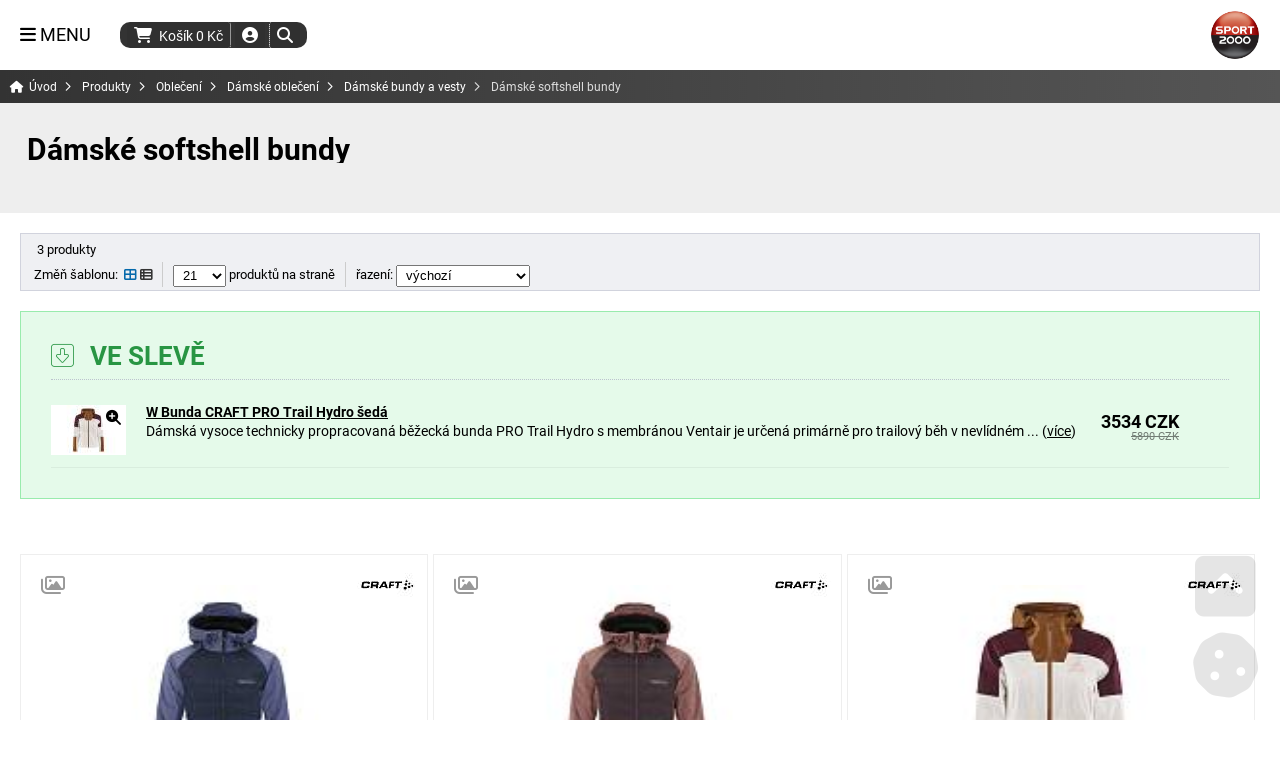

--- FILE ---
content_type: text/html; charset=UTF-8
request_url: https://sport2000online.cz/produkty/k3103-damske-softshell-bundy/
body_size: 31592
content:
<!DOCTYPE html>
	<html class="wf-loading" lang="cs"  prefix="fb: http://www.facebook.com/2008/fbml"><!--xmlns:fb="ogp.me/ns/fb#"-->
    	<head>
			            
			<title>Dámské softshell bundy | Sport 2000 Jeseník</title>
			<meta charset="UTF-8">
			<meta name="author" content="Voltage Multimedia Studio" />
            <meta name="generator" content="Noteo Engine" />
			<meta name="description" content="" />
			<meta name="keywords" content="" />
            <meta http-equiv="cache-control" content="Public ">
            <meta http-equiv="content-type" content="text/html; charset=UTF-8">
            
			<meta property="og:site_name" content="" />
			<meta property="og:url" content="https://sport2000online.cz/produkty/k3103-damske-softshell-bundy/" />
			<meta property="og:title" content="Dámské softshell bundy | Sport 2000 Jeseník" />
			<meta property="og:image" content="" />
            <meta property="og:image:type" content="image/jpeg" />
            <meta property="og:image:width" content="640" />
            <meta property="og:image:height" content="480" /> 
			<meta property="og:description" content="" />
            
            <meta name=apple-mobile-web-app-capable content=yes>
            <meta name=apple-mobile-web-app-status-bar-style content=white>
            <meta name=apple-mobile-web-app-title content="">
            
			<meta name="robots" content="all,index,follow" />
			<meta name="googlebot" content="index,follow,snippet,archive" /> 
			<meta name="verify-v1" content="" />
			<meta name="google-site-verification" content="aZ8jfSHrPtVr3RLnBr26UNzZnSRh9ItUzTx5SdeWA3c" />
			<meta name="facebook-domain-verification" content="" />
			<meta name="viewport" content="width=device-width, initial-scale=1.0, maximum-scale=6.0" />
            
            <meta property="fb:app_id" content="224890388058970" />
                        
            <link rel="shortcut icon" href="https://sport2000online.cz/styles/default/img/favicon.ico?1724071617" />
            
            <link rel="preload" href="https://sport2000online.cz/styles/default/css.css?1724071617" as="style">
			<link rel="stylesheet" href="https://sport2000online.cz/styles/default/css.css?1724071617" type="text/css" async/>
			<!--<link rel="preload" as="image" href="img.png" />-->

            <link rel="stylesheet" href="https://sport2000online.cz/plugins/eshop/css/css.css?1724071617" type="text/css" async/>
            <link rel="stylesheet" href="https://sport2000online.cz/plugins/facebook/css/css.css?1724071617" type="text/css" async/>
            <link rel="stylesheet" href="https://sport2000online.cz/plugins/filtr/css/css.css?1724071617" type="text/css" async/>
            <link rel="stylesheet" href="https://sport2000online.cz/plugins/vyhledavani/css/css.css?1724071617" type="text/css" async/>
            <link rel="stylesheet" href="https://sport2000online.cz/plugins/adresar/css/adresar.css?1724071617" type="text/css" async/>
            			
			
	</head>

  	<!--################### BEGIN OF BODY ################## --> 
	<body id="body"  class="cz fullpage modul-339 cat category-3103 content2style" data-modul="produkty">
        
		<!-- Google tag (gtag.js) -->
        <script async src="https://www.googletagmanager.com/gtag/js?id=UA-69998017-1"></script>
        <script>
          window.dataLayer = window.dataLayer || [];
          function gtag(){dataLayer.push(arguments);}
          gtag('js', new Date());
          gtag('config', 'UA-69998017-1');
        </script>
        
        
        <script>
          // Define dataLayer and the gtag function.
          window.dataLayer = window.dataLayer || [];
          function gtag(){dataLayer.push(arguments);}
          gtag('consent', 'default', {
            'ad_storage': 'denied',
            'ad_user_data': 'denied',
            'ad_personalization': 'denied',
            'analytics_storage': 'denied'
			
          });
		          </script>
        
		
        
        
        
        <div id="back">
        	<div id="back-inside">
									<div id="topPart"><div id="topPartInside">   
                
                    <!--################### BEGIN OF HEADER MOBILE ################## -->
                    <div id="header-mobile">
                    	<div id="header-mobile-inside">
                            
<div class="eshop_mobile_header_menu"><a href="/kosik/"   data-pluginalias='automation' data-icon="shopping-cart" title="<span class='cartText'>Košík</span> <span class='cartTotal'>0</span> Kč" data-title="<span class='cartText'>Košík</span> <span class='cartTotal'>0</span> Kč"  style="" class="icoButt eshop_cart_butt_header icoLeft">
	<i class="fa fa-shopping-cart "></i><span class="icolabel"><span class='cartText'>Košík</span> <span class='cartTotal'>0</span> Kč</span></a> <a href="/muj-ucet/"   data-icon="user-circle" title="Můj účet" data-title="Můj účet"  style="" class="icoButt eshop_account_butt_header icoLeft">
	<i class="fa fa-user-circle "></i></a> <a href="javascript:void(0);"   role='button' data-icon="search" title="Můj účet" data-title="Můj účet"  style="" class="icoButt eshop_search_butt_header searchShowFixed icoLeft">
	<i class="fa fa-search "></i></a></div>                        	<div id="logoMobile">
								<a data-ajaxload href="https://sport2000online.cz/" title="Úvod">Úvod</a>
							</div>
                                                    	<a class="headerToggler" role="button" href="javascript:void(0)" ><i class="fa fa-bars"></i> <span>Menu</span></a>
                        </div>
                    </div>   
                              
					<!--################### BEGIN OF HEADER ################## -->
					<header id="header" class="netisknout">
						<div id="header-inside">
                        	<a class="headerToggler" role="button" href="javascript:void(0)" ><i class="fa fa-chevron-left"></i> Zavřít</a>
							<div id="logo">
								<a data-ajaxload href="https://sport2000online.cz/" title="Úvod">Úvod</a>
							</div>
							 <div id="webLanguages" class="toggleFrame netisknout">

	 
    	        
    
            <a href="javascript:void(0);" role="button" class="websiteFlag cz toggleElement dropdown" id="showLanguagesMenu" data-show="#webLanguagesMenu" data-align="left" title="Česky"><span></span>Česky</a>
    

<div id="webLanguagesMenu" class="toggleContent netisknout">

	    	                
    
    
    </div>

</div><div class="operationMenu">
		<div class="operationMenu-inside">

								                
						

				                
                	
                				
				
                <a href="/muj-ucet/"   data-icon="user-circle" title="Můj účet" data-title="Můj účet"  style="" class="icoButt  icoLeft">
	<i class="fa fa-user-circle "></i><span class="icolabel">Můj účet</span></a>	
				
                <div class="toggleFrame">		
				                <a href="javascript:void(0);"   data-show='#signin_menu' data-align='center' role='button' data-icon="lock" title="Přihlásit se / Registrace" data-title="Přihlásit se / Registrace"  id='showLoginMenu' style="" class="icoButt toggleElement icoLeft">
	<i class="fa fa-lock "></i><span class="icolabel">Přihlásit se / Registrace</span></a>
				                <div id="signin_menu" class="toggleContent toggleContentRight">

<div class="loginText"></div>
<div class="loginForm">
    <form id="loginForm">
        <label>Emailová adresa</label><br />
        <input placeholder="Emailová adresa" type="text" name="email" /><br />
        <label>Heslo</label><br />
        <input placeholder="Heslo" type="password" name="rheslo" /><br />
        <input type="hidden" name="akce" value="userLogin">
        <a href="javascript:void(0);"   data-afterLoginUrl='' role='button' data-icon="key" title="Přihlásit se" data-title="Přihlásit se"  id='loginButt' style="" class="icoButt loginButt icoButtGreen icoloader icoLeft">
	<i class="fa fa-key "></i><span class="icolabel">Přihlásit se</span></a>
    </form>
    
    
        
    <div class="register">
                       <a href="javascript:void(0);"   data-href='/register/' data-width='600' role='button' data-icon="user-plus" title="Registrace uživatele" data-title="Registrace uživatele"  id='registerUser' style="" class="icoButt modal icoLeft">
	<i class="fa fa-user-plus "></i><span class="icolabel">Registrace uživatele</span></a>
              <a href="javascript:void(0);"   data-href='/forgot-password/' data-width='400' data-titletext='Zapomenuté heslo' role='button' data-icon="question-circle" title="Zapomenuté heslo" data-title="Zapomenuté heslo"  id='forgotPassword' style="" class="icoButt modal icoloader icoLeft">
	<i class="fa fa-question-circle "></i><span class="icolabel">Zapomenuté heslo</span></a>
    </div>
</div></div>
                </div>	
                		
		</div>
</div><div > <div id="search2898" class="mainsearchframe" data-elementid="2898"> <div class="mainsearchframeinside"> <div class="mainsearchinputframe"><input type='text' name="mainsearch" class="mainsearchinput autocomplete" data-autocompletesource="mainsearch" placeholder='Hledej produkt ...' autocomplete="on"><button class="mainsearchstart" aria-label="Hledat"><i class="fa fa-search"></i></button></div> <div class="mainsearchdesc"></div> </div> <i class="fa fa-times-square hideSearchFixed"></i>
</div></div>							  <div class="sublogo">SPORT 2000</div>
 							 <nav><ul id="mMenu" class="vmsMenu vmsMenuHorizontal">
	<li id="mMenu-611" class="">
		<a data-ajaxload class="" href="https://sport2000online.cz/uvod/">
			<i class="fa fa-home fa-fw"></i>&nbsp;			Úvod		</a>	</li>
	<li><a data-ajaxload href="/produkty/obleceni/" title="Oblečení">Oblečení</a><ul><li><a data-ajaxload href="/produkty/k3108-panske-obleceni/" title="Pánské oblečení"><i class="fa fa-fw fa-caret-right"></i> Pánské oblečení</a><ul><li><a data-ajaxload href="/produkty/bundy-a-vesty/" title="Bundy a vesty"><i class="fa fa-fw fa-caret-right"></i> Bundy a vesty</a><ul><li><a data-ajaxload href="/produkty/jaro-leto/" title="Jaro - léto"><i class="fa fa-fw fa-caret-right"></i> Jaro - léto</a></li><li><a data-ajaxload href="/produkty/softshell/" title="Softshell"><i class="fa fa-fw fa-caret-right"></i> Softshell</a></li><li><a data-ajaxload href="/produkty/panske-zimni-bundy/" title="Zimní"><i class="fa fa-fw fa-caret-right"></i> Zimní</a></li><li><a data-ajaxload href="/produkty/vesty/" title="Vesty"><i class="fa fa-fw fa-caret-right"></i> Vesty</a></li></ul></li><li><a data-ajaxload href="/produkty/kalhoty/" title="Kalhoty"><i class="fa fa-fw fa-caret-right"></i> Kalhoty</a><ul><li><a data-ajaxload href="/produkty/turisticke/" title="Turistické"><i class="fa fa-fw fa-caret-right"></i> Turistické</a></li><li><a data-ajaxload href="/produkty/kratasy/" title="Kraťasy"><i class="fa fa-fw fa-caret-right"></i> Kraťasy</a></li><li><a data-ajaxload href="/produkty/panske-zimni-kalhoty/" title="Zimní"><i class="fa fa-fw fa-caret-right"></i> Zimní</a></li></ul></li><li><a data-ajaxload href="/produkty/k3038-tricka/" title="Trička"><i class="fa fa-fw fa-caret-right"></i> Trička</a></li><li><a data-ajaxload href="/produkty/kosile/" title="Košile"><i class="fa fa-fw fa-caret-right"></i> Košile</a></li><li><a data-ajaxload href="/produkty/mikiny-a-svetry/" title="Mikiny"><i class="fa fa-fw fa-caret-right"></i> Mikiny</a></li><li><a data-ajaxload href="/produkty/k3121-svetry/" title="Svetry"><i class="fa fa-fw fa-caret-right"></i> Svetry</a></li><li><a data-ajaxload href="/produkty/funkcni-pradlo/" title="Funkční prádlo"><i class="fa fa-fw fa-caret-right"></i> Funkční prádlo</a><ul><li><a data-ajaxload href="/produkty/tricka/" title="Trička"><i class="fa fa-fw fa-caret-right"></i> Trička</a></li><li><a data-ajaxload href="/produkty/spodky/" title="Spodky"><i class="fa fa-fw fa-caret-right"></i> Spodky</a></li><li><a data-ajaxload href="/produkty/spodni-pradlo/" title="Spodní prádlo"><i class="fa fa-fw fa-caret-right"></i> Spodní prádlo</a></li></ul></li><li><a data-ajaxload href="/produkty/doplnky/" title="Doplňky"><i class="fa fa-fw fa-caret-right"></i> Doplňky</a><ul><li><a data-ajaxload href="/produkty/ponozky/" title="Ponožky"><i class="fa fa-fw fa-caret-right"></i> Ponožky</a></li><li><a data-ajaxload href="/produkty/rukavice/" title="Rukavice"><i class="fa fa-fw fa-caret-right"></i> Rukavice</a><ul><li><a data-ajaxload href="/produkty/letni-sporty/" title="letní sporty"><i class="fa fa-fw fa-caret-right"></i> letní sporty</a></li><li><a data-ajaxload href="/produkty/zimni-sporty/" title="zimní sporty"><i class="fa fa-fw fa-caret-right"></i> zimní sporty</a></li></ul></li><li><a data-ajaxload href="/produkty/cepice/" title="Čepice"><i class="fa fa-fw fa-caret-right"></i> Čepice</a></li><li><a data-ajaxload href="/produkty/k3116-pasky/" title="Pásky"><i class="fa fa-fw fa-caret-right"></i> Pásky</a></li></ul></li></ul></li><li><a data-ajaxload href="/produkty/k3093-damske-obleceni/" title="Dámské oblečení"><i class="fa fa-fw fa-caret-right"></i> Dámské oblečení</a><ul><li><a data-ajaxload href="/produkty/k3094-damske-bundy-a-vesty/" title="Dámské bundy a vesty"><i class="fa fa-fw fa-caret-right"></i> Dámské bundy a vesty</a><ul><li><a data-ajaxload href="/produkty/k3104-damske-zimni-bundy/" title="Dámské zimní bundy"><i class="fa fa-fw fa-caret-right"></i> Dámské zimní bundy</a></li><li><a data-ajaxload href="/produkty/k3102-jaro-leto/" title="Jaro - léto"><i class="fa fa-fw fa-caret-right"></i> Jaro - léto</a></li><li><a data-ajaxload href="/produkty/k3103-damske-softshell-bundy/" title="Dámské softshell bundy"><i class="fa fa-fw fa-caret-right"></i> Dámské softshell bundy</a></li><li><a data-ajaxload href="/produkty/k3105-damske-vesty/" title="Dámské vesty"><i class="fa fa-fw fa-caret-right"></i> Dámské vesty</a></li></ul></li><li><a data-ajaxload href="/produkty/k3098-damska-tricka/" title="Dámská trička"><i class="fa fa-fw fa-caret-right"></i> Dámská trička</a></li><li><a data-ajaxload href="/produkty/k3095-damske-funkcni-pradlo/" title="Dámské funkční prádlo"><i class="fa fa-fw fa-caret-right"></i> Dámské funkční prádlo</a><ul><li><a data-ajaxload href="/produkty/k3118-tricka/" title="Trička"><i class="fa fa-fw fa-caret-right"></i> Trička</a></li><li><a data-ajaxload href="/produkty/k3119-spodky/" title="Spodky"><i class="fa fa-fw fa-caret-right"></i> Spodky</a></li><li><a data-ajaxload href="/produkty/k3120-spodni-pradlo/" title="Spodní prádlo"><i class="fa fa-fw fa-caret-right"></i> Spodní prádlo</a></li></ul></li><li><a data-ajaxload href="/produkty/k3096-damske-kalhoty/" title="Dámské kalhoty"><i class="fa fa-fw fa-caret-right"></i> Dámské kalhoty</a><ul><li><a data-ajaxload href="/produkty/k3112-zimni-kalhoty/" title="Zimní kalhoty"><i class="fa fa-fw fa-caret-right"></i> Zimní kalhoty</a></li><li><a data-ajaxload href="/produkty/k3110-turisticke-kalhoty/" title="Turistické kalhoty"><i class="fa fa-fw fa-caret-right"></i> Turistické kalhoty</a></li><li><a data-ajaxload href="/produkty/k3111-damske-kratasy/" title="Dámské kraťasy"><i class="fa fa-fw fa-caret-right"></i> Dámské kraťasy</a></li></ul></li><li><a data-ajaxload href="/produkty/k3099-damske-kosile/" title="Dámské košile"><i class="fa fa-fw fa-caret-right"></i> Dámské košile</a></li><li><a data-ajaxload href="/produkty/k3037-saty-a-sukne/" title="Šaty a sukně"><i class="fa fa-fw fa-caret-right"></i> Šaty a sukně</a></li><li><a data-ajaxload href="/produkty/k3097-damske-mikiny/" title="Dámské mikiny"><i class="fa fa-fw fa-caret-right"></i> Dámské mikiny</a></li><li><a data-ajaxload href="/produkty/k3100-doplnky/" title="Doplňky"><i class="fa fa-fw fa-caret-right"></i> Doplňky</a><ul><li><a data-ajaxload href="/produkty/k3113-ponozky/" title="Ponožky"><i class="fa fa-fw fa-caret-right"></i> Ponožky</a></li><li><a data-ajaxload href="/produkty/k3114-rukavice/" title="Rukavice"><i class="fa fa-fw fa-caret-right"></i> Rukavice</a></li><li><a data-ajaxload href="/produkty/k3115-cepice/" title="Čepice"><i class="fa fa-fw fa-caret-right"></i> Čepice</a></li></ul></li></ul></li><li><a data-ajaxload href="/produkty/k3106-detske-obleceni/" title="Dětské oblečení"><i class="fa fa-fw fa-caret-right"></i> Dětské oblečení</a><ul><li><a data-ajaxload href="/produkty/detske-bundy/" title="Dětské bundy"><i class="fa fa-fw fa-caret-right"></i> Dětské bundy</a></li><li><a data-ajaxload href="/produkty/k3107-detske-funkcni-pradlo/" title="Dětské funkční prádlo"><i class="fa fa-fw fa-caret-right"></i> Dětské funkční prádlo</a></li><li><a data-ajaxload href="/produkty/detske-kalhoty/" title="Dětské kalhoty"><i class="fa fa-fw fa-caret-right"></i> Dětské kalhoty</a></li><li><a data-ajaxload href="/produkty/k3122-detske-mikiny/" title="Dětské mikiny"><i class="fa fa-fw fa-caret-right"></i> Dětské mikiny</a></li><li><a data-ajaxload href="/produkty/k3117-detske-doplnky/" title="Dětské doplňky"><i class="fa fa-fw fa-caret-right"></i> Dětské doplňky</a></li></ul></li><li><a data-ajaxload href="/produkty/cisteni-a-udrzba/" title="Praní a údržba"><i class="fa fa-fw fa-caret-right"></i> Praní a údržba</a></li></ul></li><li><a data-ajaxload href="/produkty/obuv/" title="Obuv">Obuv</a><ul><li><a data-ajaxload href="/produkty/k3086-panska-obuv/" title="Pánská obuv"><i class="fa fa-fw fa-caret-right"></i> Pánská obuv</a><ul><li><a data-ajaxload href="/produkty/zimni-obuv/" title="Pánská zimní obuv"><i class="fa fa-fw fa-caret-right"></i> Pánská zimní obuv</a></li><li><a data-ajaxload href="/produkty/trekova-obuv-vyssi/" title="Pánská treková obuv vyšší"><i class="fa fa-fw fa-caret-right"></i> Pánská treková obuv vyšší</a></li><li><a data-ajaxload href="/produkty/bezecka-obuv/" title="Pánská běžecká obuv"><i class="fa fa-fw fa-caret-right"></i> Pánská běžecká obuv</a></li><li><a data-ajaxload href="/produkty/trekova-obuv-nizsi/" title="Pánská treková obuv nižší"><i class="fa fa-fw fa-caret-right"></i> Pánská treková obuv nižší</a></li><li><a data-ajaxload href="/produkty/sandaly/" title="Pánské sandály"><i class="fa fa-fw fa-caret-right"></i> Pánské sandály</a></li></ul></li><li><a data-ajaxload href="/produkty/damska-obuv/" title="Dámská obuv"><i class="fa fa-fw fa-caret-right"></i> Dámská obuv</a><ul><li><a data-ajaxload href="/produkty/k3088-damska-zimni-obuv/" title="Dámská zimní obuv"><i class="fa fa-fw fa-caret-right"></i> Dámská zimní obuv</a></li><li><a data-ajaxload href="/produkty/k3089-damska-trekova-obuv-vyssi/" title="Dámská treková obuv vyšší"><i class="fa fa-fw fa-caret-right"></i> Dámská treková obuv vyšší</a></li><li><a data-ajaxload href="/produkty/k3091-damska-trekova-obuv-nizsi/" title="Dámská treková obuv nižší"><i class="fa fa-fw fa-caret-right"></i> Dámská treková obuv nižší</a></li><li><a data-ajaxload href="/produkty/k3090-damska-bezecka-obuv/" title="Dámská běžecká obuv"><i class="fa fa-fw fa-caret-right"></i> Dámská běžecká obuv</a></li><li><a data-ajaxload href="/produkty/k3092-damske-sandaly/" title="Dámské sandály"><i class="fa fa-fw fa-caret-right"></i> Dámské sandály</a></li></ul></li><li><a data-ajaxload href="/produkty/detska-obuv/" title="Dětská obuv"><i class="fa fa-fw fa-caret-right"></i> Dětská obuv</a></li><li><a data-ajaxload href="/produkty/navleky-a-nesmeky/" title="Návleky a nesmeky"><i class="fa fa-fw fa-caret-right"></i> Návleky a nesmeky</a></li><li><a data-ajaxload href="/produkty/k3126-cisteni-a-udrzba/" title="Čištění a údržba"><i class="fa fa-fw fa-caret-right"></i> Čištění a údržba</a></li></ul></li><li><a data-ajaxload href="/produkty/turistika/" title="Turistika">Turistika</a><ul><li><a data-ajaxload href="/produkty/batohy/" title="Batohy"><i class="fa fa-fw fa-caret-right"></i> Batohy</a></li><li><a data-ajaxload href="/produkty/hole/" title="Hole"><i class="fa fa-fw fa-caret-right"></i> Hole</a></li><li><a data-ajaxload href="/produkty/doplnky/" title="Doplňky"><i class="fa fa-fw fa-caret-right"></i> Doplňky</a></li><li><a data-ajaxload href="/produkty/sneznice/" title="Sněžnice"><i class="fa fa-fw fa-caret-right"></i> Sněžnice</a></li></ul></li><li><a data-ajaxload href="/produkty/horolezectvi/" title="Horolezectví">Horolezectví</a><ul><li><a data-ajaxload href="/produkty/horolezecke-uvazky/" title="Horolezecké úvazky"><i class="fa fa-fw fa-caret-right"></i> Horolezecké úvazky</a></li><li><a data-ajaxload href="/produkty/blokanty/" title="Blokanty"><i class="fa fa-fw fa-caret-right"></i> Blokanty</a></li><li><a data-ajaxload href="/produkty/karabiny/" title="Karabiny"><i class="fa fa-fw fa-caret-right"></i> Karabiny</a></li><li><a data-ajaxload href="/produkty/helmy/" title="Helmy"><i class="fa fa-fw fa-caret-right"></i> Helmy</a></li><li><a data-ajaxload href="/produkty/brzdy/" title="Brzdy"><i class="fa fa-fw fa-caret-right"></i> Brzdy</a></li><li><a data-ajaxload href="/produkty/svitilny/" title="Svítilny"><i class="fa fa-fw fa-caret-right"></i> Svítilny</a></li><li><a data-ajaxload href="/produkty/doplnky/" title="Doplňky"><i class="fa fa-fw fa-caret-right"></i> Doplňky</a></li><li><a data-ajaxload href="/produkty/kotvici-prostredky/" title="Kotvící prostředky"><i class="fa fa-fw fa-caret-right"></i> Kotvící prostředky</a></li><li><a data-ajaxload href="/produkty/kladky/" title="Kladky"><i class="fa fa-fw fa-caret-right"></i> Kladky</a></li><li><a data-ajaxload href="/produkty/lana/" title="Lana"><i class="fa fa-fw fa-caret-right"></i> Lana</a></li><li><a data-ajaxload href="/produkty/smycky/" title="Smyčky"><i class="fa fa-fw fa-caret-right"></i> Smyčky</a></li></ul></li><li><a data-ajaxload href="/produkty/zimni-sporty/" title="Zimní sporty">Zimní sporty</a><ul><li><a data-ajaxload href="/produkty/sjezdove-lyzovani/" title="Sjezdové lyžování"><i class="fa fa-fw fa-skiing"></i> Sjezdové lyžování</a><ul><li><a data-ajaxload href="/produkty/lyzaky/" title="Lyžáky"><i class="fa fa-fw fa-caret-right"></i> Lyžáky</a></li><li><a data-ajaxload href="/produkty/sjezdove-lyze/" title="Sjezdové lyže"><i class="fa fa-fw fa-caret-right"></i> Sjezdové lyže</a></li><li><a data-ajaxload href="/produkty/hole/" title="Hole"><i class="fa fa-fw fa-caret-right"></i> Hole</a></li></ul></li><li><a data-ajaxload href="/produkty/snowboarding/" title="Snowboarding"><i class="fa fa-fw fa-caret-right"></i> Snowboarding</a><ul><li><a data-ajaxload href="/produkty/k2965-vazani/" title="Vázání"><i class="fa fa-fw fa-caret-right"></i> Vázání</a></li><li><a data-ajaxload href="/produkty/prkna/" title="Prkna"><i class="fa fa-fw fa-caret-right"></i> Prkna</a></li><li><a data-ajaxload href="/produkty/snowboardove-boty/" title="Snowboardové boty"><i class="fa fa-fw fa-caret-right"></i> Snowboardové boty</a></li></ul></li><li><a data-ajaxload href="/produkty/bezecke-lyzovani/" title="Běžecké lyžování"><i class="fa fa-fw fa-caret-right"></i> Běžecké lyžování</a><ul><li><a data-ajaxload href="/produkty/bezecke-lyze/" title="Běžecké lyže"><i class="fa fa-fw fa-caret-right"></i> Běžecké lyže</a></li><li><a data-ajaxload href="/produkty/bezkarske-boty/" title="Boty"><i class="fa fa-fw fa-caret-right"></i> Boty</a></li><li><a data-ajaxload href="/produkty/vazani/" title="Vázání"><i class="fa fa-fw fa-caret-right"></i> Vázání</a></li><li><a data-ajaxload href="/produkty/hole/" title="Hole"><i class="fa fa-fw fa-caret-right"></i> Hole</a></li></ul></li><li><a data-ajaxload href="/produkty/boby-a-sane/" title="Boby a sáně"><i class="fa fa-fw fa-caret-right"></i> Boby a sáně</a></li><li><a data-ajaxload href="/produkty/prilby/" title="Přilby"><i class="fa fa-fw fa-caret-right"></i> Přilby</a></li><li><a data-ajaxload href="/produkty/chranice/" title="Chrániče"><i class="fa fa-fw fa-caret-right"></i> Chrániče</a></li><li><a data-ajaxload href="/produkty/bryle/" title="Brýle"><i class="fa fa-fw fa-caret-right"></i> Brýle</a></li><li><a data-ajaxload href="/produkty/doplnky/" title="Doplňky"><i class="fa fa-fw fa-caret-right"></i> Doplňky</a></li><li><a data-ajaxload href="/produkty/servis-a-vosky/" title="Servis a vosky"><i class="fa fa-fw fa-caret-right"></i> Servis a vosky</a></li></ul></li><li><a data-ajaxload href="/produkty/cyklistika/" title="Cyklistika">Cyklistika</a><ul><li><a data-ajaxload href="/produkty/jizdni-kola/" title="Jízdní kola"><i class="fa fa-fw fa-caret-right"></i> Jízdní kola</a><ul><li><a data-ajaxload href="/produkty/horska-kola/" title="Horská kola"><i class="fa fa-fw fa-caret-right"></i> Horská kola</a></li><li><a data-ajaxload href="/produkty/crossova-kola/" title="Crossová kola"><i class="fa fa-fw fa-caret-right"></i> Crossová kola</a></li><li><a data-ajaxload href="/produkty/detska-kola/" title="Dětská kola"><i class="fa fa-fw fa-caret-right"></i> Dětská kola</a></li><li><a data-ajaxload href="/produkty/elektrokola/" title="Elektrokola"><i class="fa fa-fw fa-caret-right"></i> Elektrokola</a></li><li><a data-ajaxload href="/produkty/silnicni-kola/" title="Silniční / Gravel kola"><i class="fa fa-fw fa-caret-right"></i> Silniční / Gravel kola</a></li><li><a data-ajaxload href="/produkty/k3147-mestska-kola/" title="Městská kola"><i class="fa fa-fw fa-caret-right"></i> Městská kola</a></li></ul></li><li><a data-ajaxload href="/produkty/cyklisticke-obleceni/" title="Cyklistické oblečení"><i class="fa fa-fw fa-caret-right"></i> Cyklistické oblečení</a><ul><li><a data-ajaxload href="/produkty/cyklisticke-kalhoty/" title="Cyklistické kalhoty"><i class="fa fa-fw fa-caret-right"></i> Cyklistické kalhoty</a></li><li><a data-ajaxload href="/produkty/doplnky/" title="Doplňky"><i class="fa fa-fw fa-caret-right"></i> Doplňky</a></li><li><a data-ajaxload href="/produkty/dresy/" title="Dresy"><i class="fa fa-fw fa-caret-right"></i> Dresy</a></li><li><a data-ajaxload href="/produkty/cyklo-bundy-a-vesty/" title="Bundy a vesty"><i class="fa fa-fw fa-caret-right"></i> Bundy a vesty</a></li></ul></li><li><a data-ajaxload href="/produkty/doplnky/" title="Doplňky"><i class="fa fa-fw fa-caret-right"></i> Doplňky</a><ul><li><a data-ajaxload href="/produkty/svetla-a-blikacky/" title="Světla a blikačky"><i class="fa fa-fw fa-caret-right"></i> Světla a blikačky</a></li><li><a data-ajaxload href="/produkty/lahve-a-kosiky/" title="Lahve a košíky"><i class="fa fa-fw fa-caret-right"></i> Lahve a košíky</a></li><li><a data-ajaxload href="/produkty/brasny/" title="Brašny"><i class="fa fa-fw fa-caret-right"></i> Brašny</a></li><li><a data-ajaxload href="/produkty/pumpy/" title="Pumpy"><i class="fa fa-fw fa-caret-right"></i> Pumpy</a></li><li><a data-ajaxload href="/produkty/servis-udrzba/" title="Servis, údržba"><i class="fa fa-fw fa-caret-right"></i> Servis, údržba</a></li><li><a data-ajaxload href="/produkty/detske-sedacky-a-voziky/" title="Dětské sedačky a vozíky"><i class="fa fa-fw fa-caret-right"></i> Dětské sedačky a vozíky</a></li><li><a data-ajaxload href="/produkty/ostatni/" title="Ostatní"><i class="fa fa-fw fa-caret-right"></i> Ostatní</a></li><li><a data-ajaxload href="/produkty/stojany/" title="Stojany"><i class="fa fa-fw fa-caret-right"></i> Stojany</a></li></ul></li><li><a data-ajaxload href="/produkty/kolobezky/" title="Koloběžky"><i class="fa fa-fw fa-caret-right"></i> Koloběžky</a></li><li><a data-ajaxload href="/produkty/dily/" title="Díly"><i class="fa fa-fw fa-caret-right"></i> Díly</a><ul><li><a data-ajaxload href="/produkty/plaste-duse-lepeni/" title="Pláště, duše, lepení"><i class="fa fa-fw fa-caret-right"></i> Pláště, duše, lepení</a></li><li><a data-ajaxload href="/produkty/rohy-rukojeti/" title="Rohy, rukojeti"><i class="fa fa-fw fa-caret-right"></i> Rohy, rukojeti</a></li><li><a data-ajaxload href="/produkty/pedaly/" title="Pedály"><i class="fa fa-fw fa-caret-right"></i> Pedály</a></li><li><a data-ajaxload href="/produkty/sedla/" title="Sedla"><i class="fa fa-fw fa-caret-right"></i> Sedla</a></li><li><a data-ajaxload href="/produkty/sedlovky-riditka-predstavce/" title="Sedlovky, řidítka, představce"><i class="fa fa-fw fa-caret-right"></i> Sedlovky, řidítka, představce</a></li><li><a data-ajaxload href="/produkty/brzdy-a-prislusenstvi/" title="Brzdy"><i class="fa fa-fw fa-caret-right"></i> Brzdy</a></li><li><a data-ajaxload href="/produkty/razeni-prehazovacky-presmykace/" title="Řazení, přehazovačky, přesmykače"><i class="fa fa-fw fa-caret-right"></i> Řazení, přehazovačky, přesmykače</a></li><li><a data-ajaxload href="/produkty/prevodniky-kazety-retezy/" title="Převodníky, kazety, řetězy"><i class="fa fa-fw fa-caret-right"></i> Převodníky, kazety, řetězy</a></li><li><a data-ajaxload href="/produkty/k3149-nd-elektrokola/" title="ND Elektrokola"><i class="fa fa-fw fa-caret-right"></i> ND Elektrokola</a></li></ul></li><li><a data-ajaxload href="/produkty/prilby/" title="Přilby"><i class="fa fa-fw fa-caret-right"></i> Přilby</a></li><li><a data-ajaxload href="/produkty/cyklisticke-bryle/" title="Cyklistické brýle"><i class="fa fa-fw fa-caret-right"></i> Cyklistické brýle</a></li><li><a data-ajaxload href="/produkty/tretry/" title="Tretry"><i class="fa fa-fw fa-caret-right"></i> Tretry</a></li></ul></li><li><a data-ajaxload href="/produkty/camping/" title="Camping">Camping</a><ul><li><a data-ajaxload href="/produkty/stany/" title="Stany"><i class="fa fa-fw fa-caret-right"></i> Stany</a></li><li><a data-ajaxload href="/produkty/spaci-pytle/" title="Spací pytle"><i class="fa fa-fw fa-caret-right"></i> Spací pytle</a></li><li><a data-ajaxload href="/produkty/karimatky/" title="Karimatky"><i class="fa fa-fw fa-caret-right"></i> Karimatky</a></li><li><a data-ajaxload href="/produkty/nabytek/" title="Nábytek"><i class="fa fa-fw fa-caret-right"></i> Nábytek</a></li><li><a data-ajaxload href="/produkty/baterky-a-elovky/" title="Baterky a čelovky"><i class="fa fa-fw fa-caret-right"></i> Baterky a čelovky</a></li><li><a data-ajaxload href="/produkty/termosky-lahve-a-hrnicky/" title="Termosky, lahve a hrníčky"><i class="fa fa-fw fa-caret-right"></i> Termosky, lahve a hrníčky</a></li><li><a data-ajaxload href="/produkty/varice-bomby-a-lampy/" title="Vařiče, bomby a lampy"><i class="fa fa-fw fa-caret-right"></i> Vařiče, bomby a lampy</a></li><li><a data-ajaxload href="/produkty/nadobi-a-pibory/" title="Nádobí a příbory"><i class="fa fa-fw fa-caret-right"></i> Nádobí a příbory</a></li></ul></li><li><a data-ajaxload href="/produkty/raketove-sporty/" title="Raketové sporty">Raketové sporty</a><ul></ul></li><li><a data-ajaxload href="/produkty/behani/" title="Běhání">Běhání</a><ul><li><a data-ajaxload href="/produkty/bezecke-boty/" title="Běžecké boty"><i class="fa fa-fw fa-caret-right"></i> Běžecké boty</a></li><li><a data-ajaxload href="/produkty/bezecke-obleceni/" title="Běžecké oblečení"><i class="fa fa-fw fa-caret-right"></i> Běžecké oblečení</a></li></ul></li> 
</ul></nav>                             <a href="/kosik/"   data-pluginalias='automation' data-icon="shopping-cart" title="<span><span class='cartTotal'>0</span> Kč</span><span>Počet položek v košíku: <span class='cartAmount'>0</span> </span>" data-title="<span><span class='cartTotal'>0</span> Kč</span><span>Počet položek v košíku: <span class='cartAmount'>0</span> </span>"  style="" class="icoButt eshop_cart_butt_header_big icoLeft">
	<i class="fa fa-shopping-cart "></i><span class="icolabel"><span><span class='cartTotal'>0</span> Kč</span><span>Počet položek v košíku: <span class='cartAmount'>0</span> </span></span></a>                             						</div>
					</header>  
					<!--################### BEGIN OF CONTENT ABOVE PAGE ################## -->
					<div id="aboveContent" class="clearfix"><div id="aboveContent-inside"><div id="breadcrumb"><div id="breadcrumb-inside" class="clearfix">
<a data-ajaxload href="/">Úvod</a><a data-ajaxload href="/produkty/">Produkty</a><a data-ajaxload href="/produkty/k2902-obleceni/">Oblečení</a><a data-ajaxload href="/produkty/k3093-damske-obleceni/">Dámské oblečení</a><a data-ajaxload href="/produkty/k3094-damske-bundy-a-vesty/">Dámské bundy a vesty</a><span class="breadActual">Dámské softshell bundy</span></div></div></div></div>				</div></div>
                <div id="centerPart"><div id="centerPartInside">
				                <div id="aboveContent3" class="clearfix"><div id="aboveContent3-inside"><div class="popis"><h1><i class="fa fa-"></i> Dámské softshell bundy</h1>
</div><div >
<div class="categoriesHome clearfix" id="block339"><div class="categoriesHome-inside"> </div></div></div></div></div>                            	<!--################### BEGIN OF PAGE ################## --> 
            	<div id="page">
                	<div id="page-inside" class="clearfix">
                        <!--################### BEGIN OF MAIN CONTENT ################## -->
                        <div id="main" class="clearfix">
                        	
                            <div id="content-frame" class="leftSide  clearfix">
                            
								                                
                            	
                                                                    <!--################### SIDE LEFT ################## -->
                                	<aside id="side" class="clearfix">
                                    	<div id="sideInside">
                                    	<div id="sideTop"><div id="categories">
	<div id="categories-subject"><i class="fa fa-chevron-down"></i> Kategorie</div>
		<div id="categories-inside">

    
    <a href="https://sport2000online.cz/produkty/k3094-damske-bundy-a-vesty/"   data-ajaxload='1' data-icon="arrow-left" title="Zpět ... " data-title="Zpět ... "  style="" class="icoButt categories-up icoLeft">
	<i class="fa fa-arrow-left "></i><span class="icolabel">Zpět ... </span></a>
        
			     
                <a href="https://sport2000online.cz/produkty/k3104-damske-zimni-bundy/"   data-ajaxload='1' data-icon="folder fa-fw" title="Dámské zimní bundy <span class='catCount'>(38)</span>" data-title="Dámské zimní bundy <span class='catCount'>(38)</span>"  id='cat3104' style="" class="icoButt   icoLeft">
	<i class="fa fa-folder fa-fw "></i><span class="icolabel">Dámské zimní bundy <span class='catCount'>(38)</span></span></a>
        			     
                <a href="https://sport2000online.cz/produkty/k3102-jaro-leto/"   data-ajaxload='1' data-icon="folder fa-fw" title="Jaro - léto <span class='catCount'>(13)</span>" data-title="Jaro - léto <span class='catCount'>(13)</span>"  id='cat3102' style="" class="icoButt   icoLeft">
	<i class="fa fa-folder fa-fw "></i><span class="icolabel">Jaro - léto <span class='catCount'>(13)</span></span></a>
        			     
                <a href="https://sport2000online.cz/produkty/k3103-damske-softshell-bundy/"   data-ajaxload='1' data-icon="folder-open fa-fw" title="Dámské softshell bundy <span class='catCount'>(6)</span>" data-title="Dámské softshell bundy <span class='catCount'>(6)</span>"  id='cat3103' style="" class="icoButt icoButtSelected open icoLeft">
	<i class="fa fa-folder-open fa-fw "></i><span class="icolabel">Dámské softshell bundy <span class='catCount'>(6)</span></span></a>
        			     
                <a href="https://sport2000online.cz/produkty/k3105-damske-vesty/"   data-ajaxload='1' data-icon="folder fa-fw" title="Dámské vesty <span class='catCount'>(5)</span>" data-title="Dámské vesty <span class='catCount'>(5)</span>"  id='cat3105' style="" class="icoButt   icoLeft">
	<i class="fa fa-folder fa-fw "></i><span class="icolabel">Dámské vesty <span class='catCount'>(5)</span></span></a>
        		</div>
</div>
</div>                                        <div id="sideBottom"><div class="margin50top " > <div class="moduleFilter" data-mid="339" data-idk="3103" data-autocompletesource="modulesearch339" data-view="getUrl" data-yes="Ano" data-no="Ne"> <div class="filterHeader"><i class="fa fa-filter"></i> Filtr</div> <div class="filterMenu"> <ul> <li class="" data-target="fulltext"><a href="javascript:void(0);" data-target='fulltext' role='button' data-icon="search" title="Fulltext" data-title="Fulltext" style="" class="icoButt icoLeft"> <i class="fa fa-search "></i><span class="icolabel">Fulltext</span></a></li> <li class="" data-target="time"><a href="javascript:void(0);" data-target='time' role='button' data-icon="clock-o" title="Čas" data-title="Čas" style="" class="icoButt icoLeft"> <i class="fa fa-clock-o "></i><span class="icolabel">Čas</span></a></li> <li class="" data-target="eshopAttributes"><a href="javascript:void(0);" data-target='eshopAttributes' role='button' data-icon="cog" title="Attributy" data-title="Attributy" style="" class="icoButt icoLeft"> <i class="fa fa-cog "></i><span class="icolabel">Attributy</span></a></li> <li class="" data-target="params2"><a href="javascript:void(0);" data-target='params2' role='button' data-icon="cog" title="Parametry (0)" data-title="Parametry (0)" style="" class="icoButt icoLeft"> <i class="fa fa-cog "></i><span class="icolabel">Parametry (0)</span></a></li> <li class="" data-target="relatives"><a href="javascript:void(0);" data-target='relatives' role='button' data-icon="list" title="Značky" data-title="Značky" style="" class="icoButt icoLeft"> <i class="fa fa-list "></i><span class="icolabel">Značky</span></a></li> </ul> </div> <div class="filterContent"> <div id="filterGroupFulltext" class="filterGroup hidden fulltext"><label class="mainLabel"><i class="fa fa-fw fa-search"></i>&nbsp;&nbsp;Fulltext</label><div class="filterGroupContent "><div class="filterGroupBlock inputWithIcon"><i class="fa fa-search"></i> <input type="text" id="fulltextSearch" name="fulltextSearch" value='' class='fulltextSearch' placeholder='Vložte hledaný text ...' /></div></div></div> <div id="filterGroupTime" class="filterGroup hidden time"> <label class="mainLabel"><i class="fa fa-fw fa-clock"></i>&nbsp;&nbsp;Čas</label> <div class="filterGroupContent"> <table class="dateTable"> <tr><th>Datum:</th> <td> <select id="dtype" name="dtype" class="font11"> <option value="">Nefiltrovat</option> <option value="birth">Vytvoření</option> </select> </td></tr> <tr class="dftyperow"><th>Hledání:</th> <td> <select id="dftype" name="dftype" class='font11'><option value='fromto'>Od-do</option><option value='range'>Časový úsek</option><option value='dateoffset'>Bylo, bude (+/-offset)</option></select> </td></tr></table> <div class="dateType range"> <hr class="margin5top margin5bottom"/> <select id="drange_part1" name="drange_part1" class='font11'><option value='this'>Tento</option><option value='last'>Předchozí</option><option value='next'>Nádledující</option></select> <select id="drange_part2" name="drange_part2" class='font11'><option value='day'>den</option><option value='week'>týden</option><option value='month'>měsíc</option><option value='year'>rok</option><option value='year1p'>1. polovina roku</option><option value='year2p'>2. polovina roku</option><option value='year1q'>1. kvartál</option><option value='year2q'>2. kvartál</option><option value='year3q'>3. kvartál</option><option value='year4q'>4. kvartál</option></select> </div> <div class="dateType fromto"> <hr class="margin5top margin5bottom"/> <div class="inlineCalendar" style="font-size:11.5px; margin-bottom:10px;"></div> <div class="filterGroupBlock inputWithIcon"><i class="fa fa-calendar"></i> <input type="text" id="dateFrom" name="dateFrom" value='' style='z-index:100 !important' class='datum dateFrom' placeholder='Od: ' size='10' autocomplete='off' data-mindate="-7y" /></div> <div class="filterGroupBlock inputWithIcon"><i class="fa fa-calendar"></i> <input type="text" id="dateTo" name="dateTo" value='' class='datum dateTo' placeholder='Do: ' size='10' autocomplete='off' data-mindate="-7y" /></div> </div> <div class="dateType dateoffset"> <hr class="margin5top margin5bottom"/> Produkty, kde je <span class="dtypeText"></span> <select id="beforeafter" name="beforeafter" class='font11'><option value='dateBefore'selected>starší</option><option value='dateAfter'>mladší</option></select> od nyní.<br/><br/>Offset <input type="number" name="beforeafterdays" class="beforeafterdays" value="0"/> dní. </div> </div></div> <div id="filterGroupParams2" class="filterGroup hidden params2 clearfix"><label class="mainLabel"><i class="fa fa-fw fa-cogs"></i>&nbsp;&nbsp;Parametry</label><div class="filterGroupContent"><div class="eshopAttributes"> <div class="attributeFilterItem"> <label class="label">Velikost: </label> <div class="clearfix"> <div class="vmsExpanderOut"><div class="vmsExpander"><div class="vmsExpanderContent"> <div class="checkboxButton attributeFrame showTipsy" data-title=""> <input type="checkbox" name="attribute-1[2]" class="filterAttribute" id="attribute-2" data-id="1" value="2" > <label for="attribute-2" data-title="XXS" class="showTipsyx">XXS</label> </div> <div class="checkboxButton attributeFrame showTipsy" data-title=""> <input type="checkbox" name="attribute-1[3]" class="filterAttribute" id="attribute-3" data-id="1" value="3" > <label for="attribute-3" data-title="XS" class="showTipsyx">XS</label> </div> <div class="checkboxButton attributeFrame showTipsy" data-title=""> <input type="checkbox" name="attribute-1[20]" class="filterAttribute" id="attribute-20" data-id="1" value="20" > <label for="attribute-20" data-title="XXS/XS" class="showTipsyx">XXS/XS</label> </div> <div class="checkboxButton attributeFrame showTipsy" data-title=""> <input type="checkbox" name="attribute-1[4]" class="filterAttribute" id="attribute-4" data-id="1" value="4" > <label for="attribute-4" data-title="S" class="showTipsyx">S</label> </div> <div class="checkboxButton attributeFrame showTipsy" data-title=""> <input type="checkbox" name="attribute-1[15]" class="filterAttribute" id="attribute-15" data-id="1" value="15" > <label for="attribute-15" data-title="XS/S" class="showTipsyx">XS/S</label> </div> <div class="checkboxButton attributeFrame showTipsy" data-title=""> <input type="checkbox" name="attribute-1[5]" class="filterAttribute" id="attribute-5" data-id="1" value="5" > <label for="attribute-5" data-title="M" class="showTipsyx">M</label> </div> <div class="checkboxButton attributeFrame showTipsy" data-title=""> <input type="checkbox" name="attribute-1[19]" class="filterAttribute" id="attribute-19" data-id="1" value="19" > <label for="attribute-19" data-title="S/M" class="showTipsyx">S/M</label> </div> <div class="checkboxButton attributeFrame showTipsy" data-title=""> <input type="checkbox" name="attribute-1[6]" class="filterAttribute" id="attribute-6" data-id="1" value="6" > <label for="attribute-6" data-title="L" class="showTipsyx">L</label> </div> <div class="checkboxButton attributeFrame showTipsy" data-title=""> <input type="checkbox" name="attribute-1[16]" class="filterAttribute" id="attribute-16" data-id="1" value="16" > <label for="attribute-16" data-title="M/L" class="showTipsyx">M/L</label> </div> <div class="checkboxButton attributeFrame showTipsy" data-title=""> <input type="checkbox" name="attribute-1[18]" class="filterAttribute" id="attribute-18" data-id="1" value="18" > <label for="attribute-18" data-title="L/XL" class="showTipsyx">L/XL</label> </div> <div class="checkboxButton attributeFrame showTipsy" data-title=""> <input type="checkbox" name="attribute-1[7]" class="filterAttribute" id="attribute-7" data-id="1" value="7" > <label for="attribute-7" data-title="XL" class="showTipsyx">XL</label> </div> <div class="checkboxButton attributeFrame showTipsy" data-title=""> <input type="checkbox" name="attribute-1[17]" class="filterAttribute" id="attribute-17" data-id="1" value="17" > <label for="attribute-17" data-title="XL/XXL" class="showTipsyx">XL/XXL</label> </div> <div class="checkboxButton attributeFrame showTipsy" data-title=""> <input type="checkbox" name="attribute-1[13]" class="filterAttribute" id="attribute-13" data-id="1" value="13" > <label for="attribute-13" data-title="XL-XXL" class="showTipsyx">XL-XXL</label> </div> <div class="checkboxButton attributeFrame showTipsy" data-title=""> <input type="checkbox" name="attribute-1[462]" class="filterAttribute" id="attribute-462" data-id="1" value="462" > <label for="attribute-462" data-title="XXXL/XXXXL" class="showTipsyx">XXXL/XXXXL</label> </div> <div class="checkboxButton attributeFrame showTipsy" data-title=""> <input type="checkbox" name="attribute-1[8]" class="filterAttribute" id="attribute-8" data-id="1" value="8" > <label for="attribute-8" data-title="XXL" class="showTipsyx">XXL</label> </div> <div class="checkboxButton attributeFrame showTipsy" data-title=""> <input type="checkbox" name="attribute-1[9]" class="filterAttribute" id="attribute-9" data-id="1" value="9" > <label for="attribute-9" data-title="XXXL" class="showTipsyx">XXXL</label> </div> <div class="checkboxButton attributeFrame showTipsy" data-title=""> <input type="checkbox" name="attribute-1[14]" class="filterAttribute" id="attribute-14" data-id="1" value="14" > <label for="attribute-14" data-title="XXXXL" class="showTipsyx">XXXXL</label> </div> <div class="checkboxButton attributeFrame showTipsy" data-title=""> <input type="checkbox" name="attribute-1[468]" class="filterAttribute" id="attribute-468" data-id="1" value="468" > <label for="attribute-468" data-title="5XL" class="showTipsyx">5XL</label> </div> <div class="checkboxButton attributeFrame showTipsy" data-title=""> <input type="checkbox" name="attribute-1[10]" class="filterAttribute" id="attribute-10" data-id="1" value="10" > <label for="attribute-10" data-title="S-M" class="showTipsyx">S-M</label> </div> <div class="checkboxButton attributeFrame showTipsy" data-title=""> <input type="checkbox" name="attribute-1[11]" class="filterAttribute" id="attribute-11" data-id="1" value="11" > <label for="attribute-11" data-title="M-L" class="showTipsyx">M-L</label> </div> <div class="checkboxButton attributeFrame showTipsy" data-title=""> <input type="checkbox" name="attribute-1[12]" class="filterAttribute" id="attribute-12" data-id="1" value="12" > <label for="attribute-12" data-title="L-XL" class="showTipsyx">L-XL</label> </div> <div class="checkboxButton attributeFrame showTipsy" data-title=""> <input type="checkbox" name="attribute-1[445]" class="filterAttribute" id="attribute-445" data-id="1" value="445" > <label for="attribute-445" data-title="1" class="showTipsyx">1</label> </div> <div class="checkboxButton attributeFrame showTipsy" data-title=""> <input type="checkbox" name="attribute-1[446]" class="filterAttribute" id="attribute-446" data-id="1" value="446" > <label for="attribute-446" data-title="2" class="showTipsyx">2</label> </div> </div></div></div> </div> </div> <div class="attributeFilterItem"> <label class="label">Velikost oblečení EU: </label> <div class="clearfix"> <div class="vmsExpanderOut"><div class="vmsExpander"><div class="vmsExpanderContent"> <div class="checkboxButton attributeFrame showTipsy" data-title=""> <input type="checkbox" name="attribute-21[22]" class="filterAttribute" id="attribute-22" data-id="21" value="22" > <label for="attribute-22" data-title="29" class="showTipsyx">29</label> </div> <div class="checkboxButton attributeFrame showTipsy" data-title=""> <input type="checkbox" name="attribute-21[23]" class="filterAttribute" id="attribute-23" data-id="21" value="23" > <label for="attribute-23" data-title="30" class="showTipsyx">30</label> </div> <div class="checkboxButton attributeFrame showTipsy" data-title=""> <input type="checkbox" name="attribute-21[24]" class="filterAttribute" id="attribute-24" data-id="21" value="24" > <label for="attribute-24" data-title="31" class="showTipsyx">31</label> </div> <div class="checkboxButton attributeFrame showTipsy" data-title=""> <input type="checkbox" name="attribute-21[25]" class="filterAttribute" id="attribute-25" data-id="21" value="25" > <label for="attribute-25" data-title="32" class="showTipsyx">32</label> </div> <div class="checkboxButton attributeFrame showTipsy" data-title=""> <input type="checkbox" name="attribute-21[26]" class="filterAttribute" id="attribute-26" data-id="21" value="26" > <label for="attribute-26" data-title="33" class="showTipsyx">33</label> </div> <div class="checkboxButton attributeFrame showTipsy" data-title=""> <input type="checkbox" name="attribute-21[27]" class="filterAttribute" id="attribute-27" data-id="21" value="27" > <label for="attribute-27" data-title="34" class="showTipsyx">34</label> </div> <div class="checkboxButton attributeFrame showTipsy" data-title=""> <input type="checkbox" name="attribute-21[28]" class="filterAttribute" id="attribute-28" data-id="21" value="28" > <label for="attribute-28" data-title="35" class="showTipsyx">35</label> </div> <div class="checkboxButton attributeFrame showTipsy" data-title=""> <input type="checkbox" name="attribute-21[29]" class="filterAttribute" id="attribute-29" data-id="21" value="29" > <label for="attribute-29" data-title="36" class="showTipsyx">36</label> </div> <div class="checkboxButton attributeFrame showTipsy" data-title=""> <input type="checkbox" name="attribute-21[30]" class="filterAttribute" id="attribute-30" data-id="21" value="30" > <label for="attribute-30" data-title="37" class="showTipsyx">37</label> </div> <div class="checkboxButton attributeFrame showTipsy" data-title=""> <input type="checkbox" name="attribute-21[31]" class="filterAttribute" id="attribute-31" data-id="21" value="31" > <label for="attribute-31" data-title="38" class="showTipsyx">38</label> </div> <div class="checkboxButton attributeFrame showTipsy" data-title=""> <input type="checkbox" name="attribute-21[32]" class="filterAttribute" id="attribute-32" data-id="21" value="32" > <label for="attribute-32" data-title="39" class="showTipsyx">39</label> </div> <div class="checkboxButton attributeFrame showTipsy" data-title=""> <input type="checkbox" name="attribute-21[33]" class="filterAttribute" id="attribute-33" data-id="21" value="33" > <label for="attribute-33" data-title="40" class="showTipsyx">40</label> </div> <div class="checkboxButton attributeFrame showTipsy" data-title=""> <input type="checkbox" name="attribute-21[34]" class="filterAttribute" id="attribute-34" data-id="21" value="34" > <label for="attribute-34" data-title="41" class="showTipsyx">41</label> </div> <div class="checkboxButton attributeFrame showTipsy" data-title=""> <input type="checkbox" name="attribute-21[35]" class="filterAttribute" id="attribute-35" data-id="21" value="35" > <label for="attribute-35" data-title="42" class="showTipsyx">42</label> </div> <div class="checkboxButton attributeFrame showTipsy" data-title=""> <input type="checkbox" name="attribute-21[36]" class="filterAttribute" id="attribute-36" data-id="21" value="36" > <label for="attribute-36" data-title="43" class="showTipsyx">43</label> </div> <div class="checkboxButton attributeFrame showTipsy" data-title=""> <input type="checkbox" name="attribute-21[37]" class="filterAttribute" id="attribute-37" data-id="21" value="37" > <label for="attribute-37" data-title="44" class="showTipsyx">44</label> </div> <div class="checkboxButton attributeFrame showTipsy" data-title=""> <input type="checkbox" name="attribute-21[38]" class="filterAttribute" id="attribute-38" data-id="21" value="38" > <label for="attribute-38" data-title="45" class="showTipsyx">45</label> </div> <div class="checkboxButton attributeFrame showTipsy" data-title=""> <input type="checkbox" name="attribute-21[40]" class="filterAttribute" id="attribute-40" data-id="21" value="40" > <label for="attribute-40" data-title="47" class="showTipsyx">47</label> </div> <div class="checkboxButton attributeFrame showTipsy" data-title=""> <input type="checkbox" name="attribute-21[39]" class="filterAttribute" id="attribute-39" data-id="21" value="39" > <label for="attribute-39" data-title="46" class="showTipsyx">46</label> </div> <div class="checkboxButton attributeFrame showTipsy" data-title=""> <input type="checkbox" name="attribute-21[41]" class="filterAttribute" id="attribute-41" data-id="21" value="41" > <label for="attribute-41" data-title="48" class="showTipsyx">48</label> </div> <div class="checkboxButton attributeFrame showTipsy" data-title=""> <input type="checkbox" name="attribute-21[42]" class="filterAttribute" id="attribute-42" data-id="21" value="42" > <label for="attribute-42" data-title="49" class="showTipsyx">49</label> </div> <div class="checkboxButton attributeFrame showTipsy" data-title=""> <input type="checkbox" name="attribute-21[43]" class="filterAttribute" id="attribute-43" data-id="21" value="43" > <label for="attribute-43" data-title="50" class="showTipsyx">50</label> </div> <div class="checkboxButton attributeFrame showTipsy" data-title=""> <input type="checkbox" name="attribute-21[44]" class="filterAttribute" id="attribute-44" data-id="21" value="44" > <label for="attribute-44" data-title="51" class="showTipsyx">51</label> </div> <div class="checkboxButton attributeFrame showTipsy" data-title=""> <input type="checkbox" name="attribute-21[45]" class="filterAttribute" id="attribute-45" data-id="21" value="45" > <label for="attribute-45" data-title="52" class="showTipsyx">52</label> </div> <div class="checkboxButton attributeFrame showTipsy" data-title=""> <input type="checkbox" name="attribute-21[46]" class="filterAttribute" id="attribute-46" data-id="21" value="46" > <label for="attribute-46" data-title="53" class="showTipsyx">53</label> </div> <div class="checkboxButton attributeFrame showTipsy" data-title=""> <input type="checkbox" name="attribute-21[47]" class="filterAttribute" id="attribute-47" data-id="21" value="47" > <label for="attribute-47" data-title="54" class="showTipsyx">54</label> </div> <div class="checkboxButton attributeFrame showTipsy" data-title=""> <input type="checkbox" name="attribute-21[48]" class="filterAttribute" id="attribute-48" data-id="21" value="48" > <label for="attribute-48" data-title="55" class="showTipsyx">55</label> </div> <div class="checkboxButton attributeFrame showTipsy" data-title=""> <input type="checkbox" name="attribute-21[49]" class="filterAttribute" id="attribute-49" data-id="21" value="49" > <label for="attribute-49" data-title="56" class="showTipsyx">56</label> </div> </div></div></div> </div> </div> <div class="attributeFilterItem"> <label class="label">Velikost bot UK: </label> <div class="clearfix"> <div class="vmsExpanderOut"><div class="vmsExpander"><div class="vmsExpanderContent"> <div class="checkboxButton attributeFrame showTipsy" data-title=""> <input type="checkbox" name="attribute-197[218]" class="filterAttribute" id="attribute-218" data-id="197" value="218" > <label for="attribute-218" data-title="1" class="showTipsyx">1</label> </div> <div class="checkboxButton attributeFrame showTipsy" data-title=""> <input type="checkbox" name="attribute-197[217]" class="filterAttribute" id="attribute-217" data-id="197" value="217" > <label for="attribute-217" data-title="1,5" class="showTipsyx">1,5</label> </div> <div class="checkboxButton attributeFrame showTipsy" data-title=""> <input type="checkbox" name="attribute-197[215]" class="filterAttribute" id="attribute-215" data-id="197" value="215" > <label for="attribute-215" data-title="2" class="showTipsyx">2</label> </div> <div class="checkboxButton attributeFrame showTipsy" data-title=""> <input type="checkbox" name="attribute-197[216]" class="filterAttribute" id="attribute-216" data-id="197" value="216" > <label for="attribute-216" data-title="2,5" class="showTipsyx">2,5</label> </div> <div class="checkboxButton attributeFrame showTipsy" data-title=""> <input type="checkbox" name="attribute-197[214]" class="filterAttribute" id="attribute-214" data-id="197" value="214" > <label for="attribute-214" data-title="3" class="showTipsyx">3</label> </div> <div class="checkboxButton attributeFrame showTipsy" data-title=""> <input type="checkbox" name="attribute-197[213]" class="filterAttribute" id="attribute-213" data-id="197" value="213" > <label for="attribute-213" data-title="3,5" class="showTipsyx">3,5</label> </div> <div class="checkboxButton attributeFrame showTipsy" data-title=""> <input type="checkbox" name="attribute-197[212]" class="filterAttribute" id="attribute-212" data-id="197" value="212" > <label for="attribute-212" data-title="4" class="showTipsyx">4</label> </div> <div class="checkboxButton attributeFrame showTipsy" data-title=""> <input type="checkbox" name="attribute-197[211]" class="filterAttribute" id="attribute-211" data-id="197" value="211" > <label for="attribute-211" data-title="4,5" class="showTipsyx">4,5</label> </div> <div class="checkboxButton attributeFrame showTipsy" data-title=""> <input type="checkbox" name="attribute-197[198]" class="filterAttribute" id="attribute-198" data-id="197" value="198" > <label for="attribute-198" data-title="5" class="showTipsyx">5</label> </div> <div class="checkboxButton attributeFrame showTipsy" data-title=""> <input type="checkbox" name="attribute-197[199]" class="filterAttribute" id="attribute-199" data-id="197" value="199" > <label for="attribute-199" data-title="5,5" class="showTipsyx">5,5</label> </div> <div class="checkboxButton attributeFrame showTipsy" data-title=""> <input type="checkbox" name="attribute-197[200]" class="filterAttribute" id="attribute-200" data-id="197" value="200" > <label for="attribute-200" data-title="6" class="showTipsyx">6</label> </div> <div class="checkboxButton attributeFrame showTipsy" data-title=""> <input type="checkbox" name="attribute-197[201]" class="filterAttribute" id="attribute-201" data-id="197" value="201" > <label for="attribute-201" data-title="6,5" class="showTipsyx">6,5</label> </div> <div class="checkboxButton attributeFrame showTipsy" data-title=""> <input type="checkbox" name="attribute-197[202]" class="filterAttribute" id="attribute-202" data-id="197" value="202" > <label for="attribute-202" data-title="7" class="showTipsyx">7</label> </div> <div class="checkboxButton attributeFrame showTipsy" data-title=""> <input type="checkbox" name="attribute-197[203]" class="filterAttribute" id="attribute-203" data-id="197" value="203" > <label for="attribute-203" data-title="7,5" class="showTipsyx">7,5</label> </div> <div class="checkboxButton attributeFrame showTipsy" data-title=""> <input type="checkbox" name="attribute-197[204]" class="filterAttribute" id="attribute-204" data-id="197" value="204" > <label for="attribute-204" data-title="8" class="showTipsyx">8</label> </div> <div class="checkboxButton attributeFrame showTipsy" data-title=""> <input type="checkbox" name="attribute-197[205]" class="filterAttribute" id="attribute-205" data-id="197" value="205" > <label for="attribute-205" data-title="8,5" class="showTipsyx">8,5</label> </div> <div class="checkboxButton attributeFrame showTipsy" data-title=""> <input type="checkbox" name="attribute-197[206]" class="filterAttribute" id="attribute-206" data-id="197" value="206" > <label for="attribute-206" data-title="9" class="showTipsyx">9</label> </div> <div class="checkboxButton attributeFrame showTipsy" data-title=""> <input type="checkbox" name="attribute-197[207]" class="filterAttribute" id="attribute-207" data-id="197" value="207" > <label for="attribute-207" data-title="9,5" class="showTipsyx">9,5</label> </div> <div class="checkboxButton attributeFrame showTipsy" data-title=""> <input type="checkbox" name="attribute-197[208]" class="filterAttribute" id="attribute-208" data-id="197" value="208" > <label for="attribute-208" data-title="10" class="showTipsyx">10</label> </div> <div class="checkboxButton attributeFrame showTipsy" data-title=""> <input type="checkbox" name="attribute-197[209]" class="filterAttribute" id="attribute-209" data-id="197" value="209" > <label for="attribute-209" data-title="10,5" class="showTipsyx">10,5</label> </div> <div class="checkboxButton attributeFrame showTipsy" data-title=""> <input type="checkbox" name="attribute-197[210]" class="filterAttribute" id="attribute-210" data-id="197" value="210" > <label for="attribute-210" data-title="11" class="showTipsyx">11</label> </div> <div class="checkboxButton attributeFrame showTipsy" data-title=""> <input type="checkbox" name="attribute-197[219]" class="filterAttribute" id="attribute-219" data-id="197" value="219" > <label for="attribute-219" data-title="11,5" class="showTipsyx">11,5</label> </div> <div class="checkboxButton attributeFrame showTipsy" data-title=""> <input type="checkbox" name="attribute-197[220]" class="filterAttribute" id="attribute-220" data-id="197" value="220" > <label for="attribute-220" data-title="12" class="showTipsyx">12</label> </div> <div class="checkboxButton attributeFrame showTipsy" data-title=""> <input type="checkbox" name="attribute-197[221]" class="filterAttribute" id="attribute-221" data-id="197" value="221" > <label for="attribute-221" data-title="12,5" class="showTipsyx">12,5</label> </div> <div class="checkboxButton attributeFrame showTipsy" data-title=""> <input type="checkbox" name="attribute-197[437]" class="filterAttribute" id="attribute-437" data-id="197" value="437" > <label for="attribute-437" data-title="13" class="showTipsyx">13</label> </div> <div class="checkboxButton attributeFrame showTipsy" data-title=""> <input type="checkbox" name="attribute-197[442]" class="filterAttribute" id="attribute-442" data-id="197" value="442" > <label for="attribute-442" data-title="13,5" class="showTipsyx">13,5</label> </div> </div></div></div> </div> </div> <div class="attributeFilterItem"> <label class="label">Velikost bot EU: </label> <div class="clearfix"> <div class="vmsExpanderOut"><div class="vmsExpander"><div class="vmsExpanderContent"> <div class="checkboxButton attributeFrame showTipsy" data-title=""> <input type="checkbox" name="attribute-50[106]" class="filterAttribute" id="attribute-106" data-id="50" value="106" > <label for="attribute-106" data-title="19,5" class="showTipsyx">19,5</label> </div> <div class="checkboxButton attributeFrame showTipsy" data-title=""> <input type="checkbox" name="attribute-50[104]" class="filterAttribute" id="attribute-104" data-id="50" value="104" > <label for="attribute-104" data-title="20" class="showTipsyx">20</label> </div> <div class="checkboxButton attributeFrame showTipsy" data-title=""> <input type="checkbox" name="attribute-50[103]" class="filterAttribute" id="attribute-103" data-id="50" value="103" > <label for="attribute-103" data-title="20,5" class="showTipsyx">20,5</label> </div> <div class="checkboxButton attributeFrame showTipsy" data-title=""> <input type="checkbox" name="attribute-50[102]" class="filterAttribute" id="attribute-102" data-id="50" value="102" > <label for="attribute-102" data-title="21" class="showTipsyx">21</label> </div> <div class="checkboxButton attributeFrame showTipsy" data-title=""> <input type="checkbox" name="attribute-50[101]" class="filterAttribute" id="attribute-101" data-id="50" value="101" > <label for="attribute-101" data-title="21,5" class="showTipsyx">21,5</label> </div> <div class="checkboxButton attributeFrame showTipsy" data-title=""> <input type="checkbox" name="attribute-50[100]" class="filterAttribute" id="attribute-100" data-id="50" value="100" > <label for="attribute-100" data-title="22" class="showTipsyx">22</label> </div> <div class="checkboxButton attributeFrame showTipsy" data-title=""> <input type="checkbox" name="attribute-50[99]" class="filterAttribute" id="attribute-99" data-id="50" value="99" > <label for="attribute-99" data-title="22,5" class="showTipsyx">22,5</label> </div> <div class="checkboxButton attributeFrame showTipsy" data-title=""> <input type="checkbox" name="attribute-50[97]" class="filterAttribute" id="attribute-97" data-id="50" value="97" > <label for="attribute-97" data-title="23" class="showTipsyx">23</label> </div> <div class="checkboxButton attributeFrame showTipsy" data-title=""> <input type="checkbox" name="attribute-50[96]" class="filterAttribute" id="attribute-96" data-id="50" value="96" > <label for="attribute-96" data-title="23,5" class="showTipsyx">23,5</label> </div> <div class="checkboxButton attributeFrame showTipsy" data-title=""> <input type="checkbox" name="attribute-50[95]" class="filterAttribute" id="attribute-95" data-id="50" value="95" > <label for="attribute-95" data-title="24" class="showTipsyx">24</label> </div> <div class="checkboxButton attributeFrame showTipsy" data-title=""> <input type="checkbox" name="attribute-50[94]" class="filterAttribute" id="attribute-94" data-id="50" value="94" > <label for="attribute-94" data-title="24,5" class="showTipsyx">24,5</label> </div> <div class="checkboxButton attributeFrame showTipsy" data-title=""> <input type="checkbox" name="attribute-50[93]" class="filterAttribute" id="attribute-93" data-id="50" value="93" > <label for="attribute-93" data-title="25" class="showTipsyx">25</label> </div> <div class="checkboxButton attributeFrame showTipsy" data-title=""> <input type="checkbox" name="attribute-50[92]" class="filterAttribute" id="attribute-92" data-id="50" value="92" > <label for="attribute-92" data-title="25,5" class="showTipsyx">25,5</label> </div> <div class="checkboxButton attributeFrame showTipsy" data-title=""> <input type="checkbox" name="attribute-50[91]" class="filterAttribute" id="attribute-91" data-id="50" value="91" > <label for="attribute-91" data-title="26" class="showTipsyx">26</label> </div> <div class="checkboxButton attributeFrame showTipsy" data-title=""> <input type="checkbox" name="attribute-50[90]" class="filterAttribute" id="attribute-90" data-id="50" value="90" > <label for="attribute-90" data-title="26,5" class="showTipsyx">26,5</label> </div> <div class="checkboxButton attributeFrame showTipsy" data-title=""> <input type="checkbox" name="attribute-50[89]" class="filterAttribute" id="attribute-89" data-id="50" value="89" > <label for="attribute-89" data-title="27" class="showTipsyx">27</label> </div> <div class="checkboxButton attributeFrame showTipsy" data-title=""> <input type="checkbox" name="attribute-50[88]" class="filterAttribute" id="attribute-88" data-id="50" value="88" > <label for="attribute-88" data-title="27,5" class="showTipsyx">27,5</label> </div> <div class="checkboxButton attributeFrame showTipsy" data-title=""> <input type="checkbox" name="attribute-50[87]" class="filterAttribute" id="attribute-87" data-id="50" value="87" > <label for="attribute-87" data-title="28" class="showTipsyx">28</label> </div> <div class="checkboxButton attributeFrame showTipsy" data-title=""> <input type="checkbox" name="attribute-50[86]" class="filterAttribute" id="attribute-86" data-id="50" value="86" > <label for="attribute-86" data-title="28,5" class="showTipsyx">28,5</label> </div> <div class="checkboxButton attributeFrame showTipsy" data-title=""> <input type="checkbox" name="attribute-50[85]" class="filterAttribute" id="attribute-85" data-id="50" value="85" > <label for="attribute-85" data-title="29" class="showTipsyx">29</label> </div> <div class="checkboxButton attributeFrame showTipsy" data-title=""> <input type="checkbox" name="attribute-50[84]" class="filterAttribute" id="attribute-84" data-id="50" value="84" > <label for="attribute-84" data-title="29,5" class="showTipsyx">29,5</label> </div> <div class="checkboxButton attributeFrame showTipsy" data-title=""> <input type="checkbox" name="attribute-50[83]" class="filterAttribute" id="attribute-83" data-id="50" value="83" > <label for="attribute-83" data-title="30" class="showTipsyx">30</label> </div> <div class="checkboxButton attributeFrame showTipsy" data-title=""> <input type="checkbox" name="attribute-50[82]" class="filterAttribute" id="attribute-82" data-id="50" value="82" > <label for="attribute-82" data-title="30,5" class="showTipsyx">30,5</label> </div> <div class="checkboxButton attributeFrame showTipsy" data-title=""> <input type="checkbox" name="attribute-50[81]" class="filterAttribute" id="attribute-81" data-id="50" value="81" > <label for="attribute-81" data-title="31" class="showTipsyx">31</label> </div> <div class="checkboxButton attributeFrame showTipsy" data-title=""> <input type="checkbox" name="attribute-50[80]" class="filterAttribute" id="attribute-80" data-id="50" value="80" > <label for="attribute-80" data-title="31,5" class="showTipsyx">31,5</label> </div> <div class="checkboxButton attributeFrame showTipsy" data-title=""> <input type="checkbox" name="attribute-50[98]" class="filterAttribute" id="attribute-98" data-id="50" value="98" > <label for="attribute-98" data-title="32" class="showTipsyx">32</label> </div> <div class="checkboxButton attributeFrame showTipsy" data-title=""> <input type="checkbox" name="attribute-50[79]" class="filterAttribute" id="attribute-79" data-id="50" value="79" > <label for="attribute-79" data-title="32,5" class="showTipsyx">32,5</label> </div> <div class="checkboxButton attributeFrame showTipsy" data-title=""> <input type="checkbox" name="attribute-50[78]" class="filterAttribute" id="attribute-78" data-id="50" value="78" > <label for="attribute-78" data-title="33" class="showTipsyx">33</label> </div> <div class="checkboxButton attributeFrame showTipsy" data-title=""> <input type="checkbox" name="attribute-50[77]" class="filterAttribute" id="attribute-77" data-id="50" value="77" > <label for="attribute-77" data-title="33,5" class="showTipsyx">33,5</label> </div> <div class="checkboxButton attributeFrame showTipsy" data-title=""> <input type="checkbox" name="attribute-50[51]" class="filterAttribute" id="attribute-51" data-id="50" value="51" > <label for="attribute-51" data-title="34" class="showTipsyx">34</label> </div> <div class="checkboxButton attributeFrame showTipsy" data-title=""> <input type="checkbox" name="attribute-50[52]" class="filterAttribute" id="attribute-52" data-id="50" value="52" > <label for="attribute-52" data-title="34.5" class="showTipsyx">34.5</label> </div> <div class="checkboxButton attributeFrame showTipsy" data-title=""> <input type="checkbox" name="attribute-50[53]" class="filterAttribute" id="attribute-53" data-id="50" value="53" > <label for="attribute-53" data-title="35" class="showTipsyx">35</label> </div> <div class="checkboxButton attributeFrame showTipsy" data-title=""> <input type="checkbox" name="attribute-50[54]" class="filterAttribute" id="attribute-54" data-id="50" value="54" > <label for="attribute-54" data-title="35.5" class="showTipsyx">35.5</label> </div> <div class="checkboxButton attributeFrame showTipsy" data-title=""> <input type="checkbox" name="attribute-50[55]" class="filterAttribute" id="attribute-55" data-id="50" value="55" > <label for="attribute-55" data-title="36" class="showTipsyx">36</label> </div> <div class="checkboxButton attributeFrame showTipsy" data-title=""> <input type="checkbox" name="attribute-50[56]" class="filterAttribute" id="attribute-56" data-id="50" value="56" > <label for="attribute-56" data-title="36.5" class="showTipsyx">36.5</label> </div> <div class="checkboxButton attributeFrame showTipsy" data-title=""> <input type="checkbox" name="attribute-50[57]" class="filterAttribute" id="attribute-57" data-id="50" value="57" > <label for="attribute-57" data-title="37" class="showTipsyx">37</label> </div> <div class="checkboxButton attributeFrame showTipsy" data-title=""> <input type="checkbox" name="attribute-50[58]" class="filterAttribute" id="attribute-58" data-id="50" value="58" > <label for="attribute-58" data-title="37.5" class="showTipsyx">37.5</label> </div> <div class="checkboxButton attributeFrame showTipsy" data-title=""> <input type="checkbox" name="attribute-50[59]" class="filterAttribute" id="attribute-59" data-id="50" value="59" > <label for="attribute-59" data-title="38" class="showTipsyx">38</label> </div> <div class="checkboxButton attributeFrame showTipsy" data-title=""> <input type="checkbox" name="attribute-50[60]" class="filterAttribute" id="attribute-60" data-id="50" value="60" > <label for="attribute-60" data-title="38.5" class="showTipsyx">38.5</label> </div> <div class="checkboxButton attributeFrame showTipsy" data-title=""> <input type="checkbox" name="attribute-50[61]" class="filterAttribute" id="attribute-61" data-id="50" value="61" > <label for="attribute-61" data-title="39" class="showTipsyx">39</label> </div> <div class="checkboxButton attributeFrame showTipsy" data-title=""> <input type="checkbox" name="attribute-50[62]" class="filterAttribute" id="attribute-62" data-id="50" value="62" > <label for="attribute-62" data-title="39.5" class="showTipsyx">39.5</label> </div> <div class="checkboxButton attributeFrame showTipsy" data-title=""> <input type="checkbox" name="attribute-50[63]" class="filterAttribute" id="attribute-63" data-id="50" value="63" > <label for="attribute-63" data-title="40" class="showTipsyx">40</label> </div> <div class="checkboxButton attributeFrame showTipsy" data-title=""> <input type="checkbox" name="attribute-50[64]" class="filterAttribute" id="attribute-64" data-id="50" value="64" > <label for="attribute-64" data-title="40.5" class="showTipsyx">40.5</label> </div> <div class="checkboxButton attributeFrame showTipsy" data-title=""> <input type="checkbox" name="attribute-50[65]" class="filterAttribute" id="attribute-65" data-id="50" value="65" > <label for="attribute-65" data-title="41" class="showTipsyx">41</label> </div> <div class="checkboxButton attributeFrame showTipsy" data-title=""> <input type="checkbox" name="attribute-50[66]" class="filterAttribute" id="attribute-66" data-id="50" value="66" > <label for="attribute-66" data-title="41.5" class="showTipsyx">41.5</label> </div> <div class="checkboxButton attributeFrame showTipsy" data-title=""> <input type="checkbox" name="attribute-50[67]" class="filterAttribute" id="attribute-67" data-id="50" value="67" > <label for="attribute-67" data-title="42" class="showTipsyx">42</label> </div> <div class="checkboxButton attributeFrame showTipsy" data-title=""> <input type="checkbox" name="attribute-50[68]" class="filterAttribute" id="attribute-68" data-id="50" value="68" > <label for="attribute-68" data-title="42.5" class="showTipsyx">42.5</label> </div> <div class="checkboxButton attributeFrame showTipsy" data-title=""> <input type="checkbox" name="attribute-50[69]" class="filterAttribute" id="attribute-69" data-id="50" value="69" > <label for="attribute-69" data-title="43" class="showTipsyx">43</label> </div> <div class="checkboxButton attributeFrame showTipsy" data-title=""> <input type="checkbox" name="attribute-50[70]" class="filterAttribute" id="attribute-70" data-id="50" value="70" > <label for="attribute-70" data-title="43.5" class="showTipsyx">43.5</label> </div> <div class="checkboxButton attributeFrame showTipsy" data-title=""> <input type="checkbox" name="attribute-50[71]" class="filterAttribute" id="attribute-71" data-id="50" value="71" > <label for="attribute-71" data-title="44" class="showTipsyx">44</label> </div> <div class="checkboxButton attributeFrame showTipsy" data-title=""> <input type="checkbox" name="attribute-50[72]" class="filterAttribute" id="attribute-72" data-id="50" value="72" > <label for="attribute-72" data-title="44.5" class="showTipsyx">44.5</label> </div> <div class="checkboxButton attributeFrame showTipsy" data-title=""> <input type="checkbox" name="attribute-50[73]" class="filterAttribute" id="attribute-73" data-id="50" value="73" > <label for="attribute-73" data-title="45" class="showTipsyx">45</label> </div> <div class="checkboxButton attributeFrame showTipsy" data-title=""> <input type="checkbox" name="attribute-50[74]" class="filterAttribute" id="attribute-74" data-id="50" value="74" > <label for="attribute-74" data-title="45.5" class="showTipsyx">45.5</label> </div> <div class="checkboxButton attributeFrame showTipsy" data-title=""> <input type="checkbox" name="attribute-50[75]" class="filterAttribute" id="attribute-75" data-id="50" value="75" > <label for="attribute-75" data-title="46" class="showTipsyx">46</label> </div> <div class="checkboxButton attributeFrame showTipsy" data-title=""> <input type="checkbox" name="attribute-50[105]" class="filterAttribute" id="attribute-105" data-id="50" value="105" > <label for="attribute-105" data-title="46,5" class="showTipsyx">46,5</label> </div> <div class="checkboxButton attributeFrame showTipsy" data-title=""> <input type="checkbox" name="attribute-50[76]" class="filterAttribute" id="attribute-76" data-id="50" value="76" > <label for="attribute-76" data-title="47" class="showTipsyx">47</label> </div> <div class="checkboxButton attributeFrame showTipsy" data-title=""> <input type="checkbox" name="attribute-50[463]" class="filterAttribute" id="attribute-463" data-id="50" value="463" > <label for="attribute-463" data-title="47.5" class="showTipsyx">47.5</label> </div> <div class="checkboxButton attributeFrame showTipsy" data-title=""> <input type="checkbox" name="attribute-50[454]" class="filterAttribute" id="attribute-454" data-id="50" value="454" > <label for="attribute-454" data-title="48" class="showTipsyx">48</label> </div> <div class="checkboxButton attributeFrame showTipsy" data-title=""> <input type="checkbox" name="attribute-50[453]" class="filterAttribute" id="attribute-453" data-id="50" value="453" > <label for="attribute-453" data-title="49" class="showTipsyx">49</label> </div> </div></div></div> </div> </div> <div class="attributeFilterItem"> <label class="label">Velikost bot v cm (MP): </label> <div class="clearfix"> <div class="vmsExpanderOut"><div class="vmsExpander"><div class="vmsExpanderContent"> <div class="checkboxButton attributeFrame showTipsy" data-title=""> <input type="checkbox" name="attribute-344[370]" class="filterAttribute" id="attribute-370" data-id="344" value="370" > <label for="attribute-370" data-title="18" class="showTipsyx">18</label> </div> <div class="checkboxButton attributeFrame showTipsy" data-title=""> <input type="checkbox" name="attribute-344[369]" class="filterAttribute" id="attribute-369" data-id="344" value="369" > <label for="attribute-369" data-title="18,5" class="showTipsyx">18,5</label> </div> <div class="checkboxButton attributeFrame showTipsy" data-title=""> <input type="checkbox" name="attribute-344[368]" class="filterAttribute" id="attribute-368" data-id="344" value="368" > <label for="attribute-368" data-title="19" class="showTipsyx">19</label> </div> <div class="checkboxButton attributeFrame showTipsy" data-title=""> <input type="checkbox" name="attribute-344[366]" class="filterAttribute" id="attribute-366" data-id="344" value="366" > <label for="attribute-366" data-title="19,5" class="showTipsyx">19,5</label> </div> <div class="checkboxButton attributeFrame showTipsy" data-title=""> <input type="checkbox" name="attribute-344[365]" class="filterAttribute" id="attribute-365" data-id="344" value="365" > <label for="attribute-365" data-title="20" class="showTipsyx">20</label> </div> <div class="checkboxButton attributeFrame showTipsy" data-title=""> <input type="checkbox" name="attribute-344[364]" class="filterAttribute" id="attribute-364" data-id="344" value="364" > <label for="attribute-364" data-title="20,5" class="showTipsyx">20,5</label> </div> <div class="checkboxButton attributeFrame showTipsy" data-title=""> <input type="checkbox" name="attribute-344[363]" class="filterAttribute" id="attribute-363" data-id="344" value="363" > <label for="attribute-363" data-title="21" class="showTipsyx">21</label> </div> <div class="checkboxButton attributeFrame showTipsy" data-title=""> <input type="checkbox" name="attribute-344[362]" class="filterAttribute" id="attribute-362" data-id="344" value="362" > <label for="attribute-362" data-title="21,5" class="showTipsyx">21,5</label> </div> <div class="checkboxButton attributeFrame showTipsy" data-title=""> <input type="checkbox" name="attribute-344[361]" class="filterAttribute" id="attribute-361" data-id="344" value="361" > <label for="attribute-361" data-title="22" class="showTipsyx">22</label> </div> <div class="checkboxButton attributeFrame showTipsy" data-title=""> <input type="checkbox" name="attribute-344[360]" class="filterAttribute" id="attribute-360" data-id="344" value="360" > <label for="attribute-360" data-title="22,5" class="showTipsyx">22,5</label> </div> <div class="checkboxButton attributeFrame showTipsy" data-title=""> <input type="checkbox" name="attribute-344[359]" class="filterAttribute" id="attribute-359" data-id="344" value="359" > <label for="attribute-359" data-title="23" class="showTipsyx">23</label> </div> <div class="checkboxButton attributeFrame showTipsy" data-title=""> <input type="checkbox" name="attribute-344[354]" class="filterAttribute" id="attribute-354" data-id="344" value="354" > <label for="attribute-354" data-title="23,5" class="showTipsyx">23,5</label> </div> <div class="checkboxButton attributeFrame showTipsy" data-title=""> <input type="checkbox" name="attribute-344[345]" class="filterAttribute" id="attribute-345" data-id="344" value="345" > <label for="attribute-345" data-title="24" class="showTipsyx">24</label> </div> <div class="checkboxButton attributeFrame showTipsy" data-title=""> <input type="checkbox" name="attribute-344[353]" class="filterAttribute" id="attribute-353" data-id="344" value="353" > <label for="attribute-353" data-title="24,5" class="showTipsyx">24,5</label> </div> <div class="checkboxButton attributeFrame showTipsy" data-title=""> <input type="checkbox" name="attribute-344[346]" class="filterAttribute" id="attribute-346" data-id="344" value="346" > <label for="attribute-346" data-title="25" class="showTipsyx">25</label> </div> <div class="checkboxButton attributeFrame showTipsy" data-title=""> <input type="checkbox" name="attribute-344[367]" class="filterAttribute" id="attribute-367" data-id="344" value="367" > <label for="attribute-367" data-title="25,5" class="showTipsyx">25,5</label> </div> <div class="checkboxButton attributeFrame showTipsy" data-title=""> <input type="checkbox" name="attribute-344[347]" class="filterAttribute" id="attribute-347" data-id="344" value="347" > <label for="attribute-347" data-title="26" class="showTipsyx">26</label> </div> <div class="checkboxButton attributeFrame showTipsy" data-title=""> <input type="checkbox" name="attribute-344[349]" class="filterAttribute" id="attribute-349" data-id="344" value="349" > <label for="attribute-349" data-title="26,5" class="showTipsyx">26,5</label> </div> <div class="checkboxButton attributeFrame showTipsy" data-title=""> <input type="checkbox" name="attribute-344[348]" class="filterAttribute" id="attribute-348" data-id="344" value="348" > <label for="attribute-348" data-title="27" class="showTipsyx">27</label> </div> <div class="checkboxButton attributeFrame showTipsy" data-title=""> <input type="checkbox" name="attribute-344[350]" class="filterAttribute" id="attribute-350" data-id="344" value="350" > <label for="attribute-350" data-title="27,5" class="showTipsyx">27,5</label> </div> <div class="checkboxButton attributeFrame showTipsy" data-title=""> <input type="checkbox" name="attribute-344[351]" class="filterAttribute" id="attribute-351" data-id="344" value="351" > <label for="attribute-351" data-title="28" class="showTipsyx">28</label> </div> <div class="checkboxButton attributeFrame showTipsy" data-title=""> <input type="checkbox" name="attribute-344[352]" class="filterAttribute" id="attribute-352" data-id="344" value="352" > <label for="attribute-352" data-title="28,5" class="showTipsyx">28,5</label> </div> <div class="checkboxButton attributeFrame showTipsy" data-title=""> <input type="checkbox" name="attribute-344[355]" class="filterAttribute" id="attribute-355" data-id="344" value="355" > <label for="attribute-355" data-title="29" class="showTipsyx">29</label> </div> <div class="checkboxButton attributeFrame showTipsy" data-title=""> <input type="checkbox" name="attribute-344[356]" class="filterAttribute" id="attribute-356" data-id="344" value="356" > <label for="attribute-356" data-title="29,5" class="showTipsyx">29,5</label> </div> <div class="checkboxButton attributeFrame showTipsy" data-title=""> <input type="checkbox" name="attribute-344[357]" class="filterAttribute" id="attribute-357" data-id="344" value="357" > <label for="attribute-357" data-title="30" class="showTipsyx">30</label> </div> <div class="checkboxButton attributeFrame showTipsy" data-title=""> <input type="checkbox" name="attribute-344[358]" class="filterAttribute" id="attribute-358" data-id="344" value="358" > <label for="attribute-358" data-title="30,5" class="showTipsyx">30,5</label> </div> <div class="checkboxButton attributeFrame showTipsy" data-title=""> <input type="checkbox" name="attribute-344[371]" class="filterAttribute" id="attribute-371" data-id="344" value="371" > <label for="attribute-371" data-title="17,5" class="showTipsyx">17,5</label> </div> <div class="checkboxButton attributeFrame showTipsy" data-title=""> <input type="checkbox" name="attribute-344[372]" class="filterAttribute" id="attribute-372" data-id="344" value="372" > <label for="attribute-372" data-title="16,5" class="showTipsyx">16,5</label> </div> <div class="checkboxButton attributeFrame showTipsy" data-title=""> <input type="checkbox" name="attribute-344[373]" class="filterAttribute" id="attribute-373" data-id="344" value="373" > <label for="attribute-373" data-title="31,5" class="showTipsyx">31,5</label> </div> </div></div></div> </div> </div> <div class="attributeFilterItem"> <label class="label">Velikost dětská věk: </label> <div class="clearfix"> <div class="vmsExpanderOut"><div class="vmsExpander"><div class="vmsExpanderContent"> <div class="checkboxButton attributeFrame showTipsy" data-title=""> <input type="checkbox" name="attribute-107[113]" class="filterAttribute" id="attribute-113" data-id="107" value="113" > <label for="attribute-113" data-title="2" class="showTipsyx">2</label> </div> <div class="checkboxButton attributeFrame showTipsy" data-title=""> <input type="checkbox" name="attribute-107[114]" class="filterAttribute" id="attribute-114" data-id="107" value="114" > <label for="attribute-114" data-title="4" class="showTipsyx">4</label> </div> <div class="checkboxButton attributeFrame showTipsy" data-title=""> <input type="checkbox" name="attribute-107[108]" class="filterAttribute" id="attribute-108" data-id="107" value="108" > <label for="attribute-108" data-title="04" class="showTipsyx">04</label> </div> <div class="checkboxButton attributeFrame showTipsy" data-title=""> <input type="checkbox" name="attribute-107[119]" class="filterAttribute" id="attribute-119" data-id="107" value="119" > <label for="attribute-119" data-title="5" class="showTipsyx">5</label> </div> <div class="checkboxButton attributeFrame showTipsy" data-title=""> <input type="checkbox" name="attribute-107[109]" class="filterAttribute" id="attribute-109" data-id="107" value="109" > <label for="attribute-109" data-title="06" class="showTipsyx">06</label> </div> <div class="checkboxButton attributeFrame showTipsy" data-title=""> <input type="checkbox" name="attribute-107[115]" class="filterAttribute" id="attribute-115" data-id="107" value="115" > <label for="attribute-115" data-title="6" class="showTipsyx">6</label> </div> <div class="checkboxButton attributeFrame showTipsy" data-title=""> <input type="checkbox" name="attribute-107[116]" class="filterAttribute" id="attribute-116" data-id="107" value="116" > <label for="attribute-116" data-title="8" class="showTipsyx">8</label> </div> <div class="checkboxButton attributeFrame showTipsy" data-title=""> <input type="checkbox" name="attribute-107[110]" class="filterAttribute" id="attribute-110" data-id="107" value="110" > <label for="attribute-110" data-title="08" class="showTipsyx">08</label> </div> <div class="checkboxButton attributeFrame showTipsy" data-title=""> <input type="checkbox" name="attribute-107[111]" class="filterAttribute" id="attribute-111" data-id="107" value="111" > <label for="attribute-111" data-title="10" class="showTipsyx">10</label> </div> <div class="checkboxButton attributeFrame showTipsy" data-title=""> <input type="checkbox" name="attribute-107[112]" class="filterAttribute" id="attribute-112" data-id="107" value="112" > <label for="attribute-112" data-title="12" class="showTipsyx">12</label> </div> <div class="checkboxButton attributeFrame showTipsy" data-title=""> <input type="checkbox" name="attribute-107[117]" class="filterAttribute" id="attribute-117" data-id="107" value="117" > <label for="attribute-117" data-title="14" class="showTipsyx">14</label> </div> <div class="checkboxButton attributeFrame showTipsy" data-title=""> <input type="checkbox" name="attribute-107[118]" class="filterAttribute" id="attribute-118" data-id="107" value="118" > <label for="attribute-118" data-title="16" class="showTipsyx">16</label> </div> <div class="checkboxButton attributeFrame showTipsy" data-title=""> <input type="checkbox" name="attribute-107[432]" class="filterAttribute" id="attribute-432" data-id="107" value="432" > <label for="attribute-432" data-title="0-2" class="showTipsyx">0-2</label> </div> <div class="checkboxButton attributeFrame showTipsy" data-title=""> <input type="checkbox" name="attribute-107[433]" class="filterAttribute" id="attribute-433" data-id="107" value="433" > <label for="attribute-433" data-title="2-4" class="showTipsyx">2-4</label> </div> <div class="checkboxButton attributeFrame showTipsy" data-title=""> <input type="checkbox" name="attribute-107[434]" class="filterAttribute" id="attribute-434" data-id="107" value="434" > <label for="attribute-434" data-title="4-6" class="showTipsyx">4-6</label> </div> <div class="checkboxButton attributeFrame showTipsy" data-title=""> <input type="checkbox" name="attribute-107[435]" class="filterAttribute" id="attribute-435" data-id="107" value="435" > <label for="attribute-435" data-title="6-8" class="showTipsyx">6-8</label> </div> </div></div></div> </div> </div> <div class="attributeFilterItem"> <label class="label">Velikost výška: </label> <div class="clearfix"> <div class="vmsExpanderOut"><div class="vmsExpander"><div class="vmsExpanderContent"> <div class="checkboxButton attributeFrame showTipsy" data-title=""> <input type="checkbox" name="attribute-120[121]" class="filterAttribute" id="attribute-121" data-id="120" value="121" > <label for="attribute-121" data-title="50" class="showTipsyx">50</label> </div> <div class="checkboxButton attributeFrame showTipsy" data-title=""> <input type="checkbox" name="attribute-120[122]" class="filterAttribute" id="attribute-122" data-id="120" value="122" > <label for="attribute-122" data-title="56" class="showTipsyx">56</label> </div> <div class="checkboxButton attributeFrame showTipsy" data-title=""> <input type="checkbox" name="attribute-120[123]" class="filterAttribute" id="attribute-123" data-id="120" value="123" > <label for="attribute-123" data-title="62" class="showTipsyx">62</label> </div> <div class="checkboxButton attributeFrame showTipsy" data-title=""> <input type="checkbox" name="attribute-120[124]" class="filterAttribute" id="attribute-124" data-id="120" value="124" > <label for="attribute-124" data-title="68" class="showTipsyx">68</label> </div> <div class="checkboxButton attributeFrame showTipsy" data-title=""> <input type="checkbox" name="attribute-120[125]" class="filterAttribute" id="attribute-125" data-id="120" value="125" > <label for="attribute-125" data-title="74" class="showTipsyx">74</label> </div> <div class="checkboxButton attributeFrame showTipsy" data-title=""> <input type="checkbox" name="attribute-120[126]" class="filterAttribute" id="attribute-126" data-id="120" value="126" > <label for="attribute-126" data-title="80" class="showTipsyx">80</label> </div> <div class="checkboxButton attributeFrame showTipsy" data-title=""> <input type="checkbox" name="attribute-120[127]" class="filterAttribute" id="attribute-127" data-id="120" value="127" > <label for="attribute-127" data-title="86" class="showTipsyx">86</label> </div> <div class="checkboxButton attributeFrame showTipsy" data-title=""> <input type="checkbox" name="attribute-120[140]" class="filterAttribute" id="attribute-140" data-id="120" value="140" > <label for="attribute-140" data-title="90" class="showTipsyx">90</label> </div> <div class="checkboxButton attributeFrame showTipsy" data-title=""> <input type="checkbox" name="attribute-120[128]" class="filterAttribute" id="attribute-128" data-id="120" value="128" > <label for="attribute-128" data-title="92" class="showTipsyx">92</label> </div> <div class="checkboxButton attributeFrame showTipsy" data-title=""> <input type="checkbox" name="attribute-120[448]" class="filterAttribute" id="attribute-448" data-id="120" value="448" > <label for="attribute-448" data-title="98" class="showTipsyx">98</label> </div> <div class="checkboxButton attributeFrame showTipsy" data-title=""> <input type="checkbox" name="attribute-120[141]" class="filterAttribute" id="attribute-141" data-id="120" value="141" > <label for="attribute-141" data-title="100" class="showTipsyx">100</label> </div> <div class="checkboxButton attributeFrame showTipsy" data-title=""> <input type="checkbox" name="attribute-120[129]" class="filterAttribute" id="attribute-129" data-id="120" value="129" > <label for="attribute-129" data-title="104" class="showTipsyx">104</label> </div> <div class="checkboxButton attributeFrame showTipsy" data-title=""> <input type="checkbox" name="attribute-120[130]" class="filterAttribute" id="attribute-130" data-id="120" value="130" > <label for="attribute-130" data-title="110" class="showTipsyx">110</label> </div> <div class="checkboxButton attributeFrame showTipsy" data-title=""> <input type="checkbox" name="attribute-120[450]" class="filterAttribute" id="attribute-450" data-id="120" value="450" > <label for="attribute-450" data-title="112" class="showTipsyx">112</label> </div> <div class="checkboxButton attributeFrame showTipsy" data-title=""> <input type="checkbox" name="attribute-120[131]" class="filterAttribute" id="attribute-131" data-id="120" value="131" > <label for="attribute-131" data-title="116" class="showTipsyx">116</label> </div> <div class="checkboxButton attributeFrame showTipsy" data-title=""> <input type="checkbox" name="attribute-120[142]" class="filterAttribute" id="attribute-142" data-id="120" value="142" > <label for="attribute-142" data-title="120" class="showTipsyx">120</label> </div> <div class="checkboxButton attributeFrame showTipsy" data-title=""> <input type="checkbox" name="attribute-120[132]" class="filterAttribute" id="attribute-132" data-id="120" value="132" > <label for="attribute-132" data-title="122" class="showTipsyx">122</label> </div> <div class="checkboxButton attributeFrame showTipsy" data-title=""> <input type="checkbox" name="attribute-120[133]" class="filterAttribute" id="attribute-133" data-id="120" value="133" > <label for="attribute-133" data-title="128" class="showTipsyx">128</label> </div> <div class="checkboxButton attributeFrame showTipsy" data-title=""> <input type="checkbox" name="attribute-120[143]" class="filterAttribute" id="attribute-143" data-id="120" value="143" > <label for="attribute-143" data-title="130" class="showTipsyx">130</label> </div> <div class="checkboxButton attributeFrame showTipsy" data-title=""> <input type="checkbox" name="attribute-120[134]" class="filterAttribute" id="attribute-134" data-id="120" value="134" > <label for="attribute-134" data-title="134" class="showTipsyx">134</label> </div> <div class="checkboxButton attributeFrame showTipsy" data-title=""> <input type="checkbox" name="attribute-120[135]" class="filterAttribute" id="attribute-135" data-id="120" value="135" > <label for="attribute-135" data-title="140" class="showTipsyx">140</label> </div> <div class="checkboxButton attributeFrame showTipsy" data-title=""> <input type="checkbox" name="attribute-120[136]" class="filterAttribute" id="attribute-136" data-id="120" value="136" > <label for="attribute-136" data-title="146" class="showTipsyx">146</label> </div> <div class="checkboxButton attributeFrame showTipsy" data-title=""> <input type="checkbox" name="attribute-120[148]" class="filterAttribute" id="attribute-148" data-id="120" value="148" > <label for="attribute-148" data-title="150" class="showTipsyx">150</label> </div> <div class="checkboxButton attributeFrame showTipsy" data-title=""> <input type="checkbox" name="attribute-120[137]" class="filterAttribute" id="attribute-137" data-id="120" value="137" > <label for="attribute-137" data-title="152" class="showTipsyx">152</label> </div> <div class="checkboxButton attributeFrame showTipsy" data-title=""> <input type="checkbox" name="attribute-120[138]" class="filterAttribute" id="attribute-138" data-id="120" value="138" > <label for="attribute-138" data-title="158" class="showTipsyx">158</label> </div> <div class="checkboxButton attributeFrame showTipsy" data-title=""> <input type="checkbox" name="attribute-120[139]" class="filterAttribute" id="attribute-139" data-id="120" value="139" > <label for="attribute-139" data-title="164" class="showTipsyx">164</label> </div> <div class="checkboxButton attributeFrame showTipsy" data-title=""> <input type="checkbox" name="attribute-120[144]" class="filterAttribute" id="attribute-144" data-id="120" value="144" > <label for="attribute-144" data-title="110/116" class="showTipsyx">110/116</label> </div> <div class="checkboxButton attributeFrame showTipsy" data-title=""> <input type="checkbox" name="attribute-120[145]" class="filterAttribute" id="attribute-145" data-id="120" value="145" > <label for="attribute-145" data-title="122/128" class="showTipsyx">122/128</label> </div> <div class="checkboxButton attributeFrame showTipsy" data-title=""> <input type="checkbox" name="attribute-120[146]" class="filterAttribute" id="attribute-146" data-id="120" value="146" > <label for="attribute-146" data-title="134/140" class="showTipsyx">134/140</label> </div> <div class="checkboxButton attributeFrame showTipsy" data-title=""> <input type="checkbox" name="attribute-120[147]" class="filterAttribute" id="attribute-147" data-id="120" value="147" > <label for="attribute-147" data-title="146/152" class="showTipsyx">146/152</label> </div> </div></div></div> </div> </div> <div class="attributeFilterItem"> <label class="label">Velikost rámu v ": </label> <div class="clearfix"> <div class="vmsExpanderOut"><div class="vmsExpander"><div class="vmsExpanderContent"> <div class="checkboxButton attributeFrame showTipsy" data-title=""> <input type="checkbox" name="attribute-149[161]" class="filterAttribute" id="attribute-161" data-id="149" value="161" > <label for="attribute-161" data-title="10"" class="showTipsyx">10"</label> </div> <div class="checkboxButton attributeFrame showTipsy" data-title=""> <input type="checkbox" name="attribute-149[162]" class="filterAttribute" id="attribute-162" data-id="149" value="162" > <label for="attribute-162" data-title="10,5"" class="showTipsyx">10,5"</label> </div> <div class="checkboxButton attributeFrame showTipsy" data-title=""> <input type="checkbox" name="attribute-149[159]" class="filterAttribute" id="attribute-159" data-id="149" value="159" > <label for="attribute-159" data-title="12"" class="showTipsyx">12"</label> </div> <div class="checkboxButton attributeFrame showTipsy" data-title=""> <input type="checkbox" name="attribute-149[163]" class="filterAttribute" id="attribute-163" data-id="149" value="163" > <label for="attribute-163" data-title="13"" class="showTipsyx">13"</label> </div> <div class="checkboxButton attributeFrame showTipsy" data-title=""> <input type="checkbox" name="attribute-149[150]" class="filterAttribute" id="attribute-150" data-id="149" value="150" > <label for="attribute-150" data-title="14"" class="showTipsyx">14"</label> </div> <div class="checkboxButton attributeFrame showTipsy" data-title=""> <input type="checkbox" name="attribute-149[151]" class="filterAttribute" id="attribute-151" data-id="149" value="151" > <label for="attribute-151" data-title="15"" class="showTipsyx">15"</label> </div> <div class="checkboxButton attributeFrame showTipsy" data-title=""> <input type="checkbox" name="attribute-149[152]" class="filterAttribute" id="attribute-152" data-id="149" value="152" > <label for="attribute-152" data-title="16"" class="showTipsyx">16"</label> </div> <div class="checkboxButton attributeFrame showTipsy" data-title=""> <input type="checkbox" name="attribute-149[160]" class="filterAttribute" id="attribute-160" data-id="149" value="160" > <label for="attribute-160" data-title="16,5"" class="showTipsyx">16,5"</label> </div> <div class="checkboxButton attributeFrame showTipsy" data-title=""> <input type="checkbox" name="attribute-149[153]" class="filterAttribute" id="attribute-153" data-id="149" value="153" > <label for="attribute-153" data-title="17"" class="showTipsyx">17"</label> </div> <div class="checkboxButton attributeFrame showTipsy" data-title=""> <input type="checkbox" name="attribute-149[154]" class="filterAttribute" id="attribute-154" data-id="149" value="154" > <label for="attribute-154" data-title="18"" class="showTipsyx">18"</label> </div> <div class="checkboxButton attributeFrame showTipsy" data-title=""> <input type="checkbox" name="attribute-149[155]" class="filterAttribute" id="attribute-155" data-id="149" value="155" > <label for="attribute-155" data-title="19"" class="showTipsyx">19"</label> </div> <div class="checkboxButton attributeFrame showTipsy" data-title=""> <input type="checkbox" name="attribute-149[156]" class="filterAttribute" id="attribute-156" data-id="149" value="156" > <label for="attribute-156" data-title="20"" class="showTipsyx">20"</label> </div> <div class="checkboxButton attributeFrame showTipsy" data-title=""> <input type="checkbox" name="attribute-149[164]" class="filterAttribute" id="attribute-164" data-id="149" value="164" > <label for="attribute-164" data-title="20,7"" class="showTipsyx">20,7"</label> </div> <div class="checkboxButton attributeFrame showTipsy" data-title=""> <input type="checkbox" name="attribute-149[157]" class="filterAttribute" id="attribute-157" data-id="149" value="157" > <label for="attribute-157" data-title="21"" class="showTipsyx">21"</label> </div> <div class="checkboxButton attributeFrame showTipsy" data-title=""> <input type="checkbox" name="attribute-149[158]" class="filterAttribute" id="attribute-158" data-id="149" value="158" > <label for="attribute-158" data-title="21,25"" class="showTipsyx">21,25"</label> </div> <div class="checkboxButton attributeFrame showTipsy" data-title=""> <input type="checkbox" name="attribute-149[165]" class="filterAttribute" id="attribute-165" data-id="149" value="165" > <label for="attribute-165" data-title="21,5"" class="showTipsyx">21,5"</label> </div> </div></div></div> </div> </div> <div class="attributeFilterItem"> <label class="label">Délka v cm: </label> <div class="clearfix"> <div class="vmsExpanderOut"><div class="vmsExpander"><div class="vmsExpanderContent"> <div class="checkboxButton attributeFrame showTipsy" data-title=""> <input type="checkbox" name="attribute-235[275]" class="filterAttribute" id="attribute-275" data-id="235" value="275" > <label for="attribute-275" data-title="12" class="showTipsyx">12</label> </div> <div class="checkboxButton attributeFrame showTipsy" data-title=""> <input type="checkbox" name="attribute-235[276]" class="filterAttribute" id="attribute-276" data-id="235" value="276" > <label for="attribute-276" data-title="17" class="showTipsyx">17</label> </div> <div class="checkboxButton attributeFrame showTipsy" data-title=""> <input type="checkbox" name="attribute-235[274]" class="filterAttribute" id="attribute-274" data-id="235" value="274" > <label for="attribute-274" data-title="60" class="showTipsyx">60</label> </div> <div class="checkboxButton attributeFrame showTipsy" data-title=""> <input type="checkbox" name="attribute-235[249]" class="filterAttribute" id="attribute-249" data-id="235" value="249" > <label for="attribute-249" data-title="67" class="showTipsyx">67</label> </div> <div class="checkboxButton attributeFrame showTipsy" data-title=""> <input type="checkbox" name="attribute-235[300]" class="filterAttribute" id="attribute-300" data-id="235" value="300" > <label for="attribute-300" data-title="75" class="showTipsyx">75</label> </div> <div class="checkboxButton attributeFrame showTipsy" data-title=""> <input type="checkbox" name="attribute-235[260]" class="filterAttribute" id="attribute-260" data-id="235" value="260" > <label for="attribute-260" data-title="80" class="showTipsyx">80</label> </div> <div class="checkboxButton attributeFrame showTipsy" data-title=""> <input type="checkbox" name="attribute-235[298]" class="filterAttribute" id="attribute-298" data-id="235" value="298" > <label for="attribute-298" data-title="85" class="showTipsyx">85</label> </div> <div class="checkboxButton attributeFrame showTipsy" data-title=""> <input type="checkbox" name="attribute-235[247]" class="filterAttribute" id="attribute-247" data-id="235" value="247" > <label for="attribute-247" data-title="90" class="showTipsyx">90</label> </div> <div class="checkboxButton attributeFrame showTipsy" data-title=""> <input type="checkbox" name="attribute-235[302]" class="filterAttribute" id="attribute-302" data-id="235" value="302" > <label for="attribute-302" data-title="92" class="showTipsyx">92</label> </div> <div class="checkboxButton attributeFrame showTipsy" data-title=""> <input type="checkbox" name="attribute-235[250]" class="filterAttribute" id="attribute-250" data-id="235" value="250" > <label for="attribute-250" data-title="93" class="showTipsyx">93</label> </div> <div class="checkboxButton attributeFrame showTipsy" data-title=""> <input type="checkbox" name="attribute-235[301]" class="filterAttribute" id="attribute-301" data-id="235" value="301" > <label for="attribute-301" data-title="95" class="showTipsyx">95</label> </div> <div class="checkboxButton attributeFrame showTipsy" data-title=""> <input type="checkbox" name="attribute-235[245]" class="filterAttribute" id="attribute-245" data-id="235" value="245" > <label for="attribute-245" data-title="100" class="showTipsyx">100</label> </div> <div class="checkboxButton attributeFrame showTipsy" data-title=""> <input type="checkbox" name="attribute-235[455]" class="filterAttribute" id="attribute-455" data-id="235" value="455" > <label for="attribute-455" data-title="104" class="showTipsyx">104</label> </div> <div class="checkboxButton attributeFrame showTipsy" data-title=""> <input type="checkbox" name="attribute-235[299]" class="filterAttribute" id="attribute-299" data-id="235" value="299" > <label for="attribute-299" data-title="105" class="showTipsyx">105</label> </div> <div class="checkboxButton attributeFrame showTipsy" data-title=""> <input type="checkbox" name="attribute-235[246]" class="filterAttribute" id="attribute-246" data-id="235" value="246" > <label for="attribute-246" data-title="110" class="showTipsyx">110</label> </div> <div class="checkboxButton attributeFrame showTipsy" data-title=""> <input type="checkbox" name="attribute-235[270]" class="filterAttribute" id="attribute-270" data-id="235" value="270" > <label for="attribute-270" data-title="115" class="showTipsyx">115</label> </div> <div class="checkboxButton attributeFrame showTipsy" data-title=""> <input type="checkbox" name="attribute-235[449]" class="filterAttribute" id="attribute-449" data-id="235" value="449" > <label for="attribute-449" data-title="116" class="showTipsyx">116</label> </div> <div class="checkboxButton attributeFrame showTipsy" data-title=""> <input type="checkbox" name="attribute-235[255]" class="filterAttribute" id="attribute-255" data-id="235" value="255" > <label for="attribute-255" data-title="120" class="showTipsyx">120</label> </div> <div class="checkboxButton attributeFrame showTipsy" data-title=""> <input type="checkbox" name="attribute-235[295]" class="filterAttribute" id="attribute-295" data-id="235" value="295" > <label for="attribute-295" data-title="122" class="showTipsyx">122</label> </div> <div class="checkboxButton attributeFrame showTipsy" data-title=""> <input type="checkbox" name="attribute-235[283]" class="filterAttribute" id="attribute-283" data-id="235" value="283" > <label for="attribute-283" data-title="125" class="showTipsyx">125</label> </div> <div class="checkboxButton attributeFrame showTipsy" data-title=""> <input type="checkbox" name="attribute-235[296]" class="filterAttribute" id="attribute-296" data-id="235" value="296" > <label for="attribute-296" data-title="128" class="showTipsyx">128</label> </div> <div class="checkboxButton attributeFrame showTipsy" data-title=""> <input type="checkbox" name="attribute-235[272]" class="filterAttribute" id="attribute-272" data-id="235" value="272" > <label for="attribute-272" data-title="130" class="showTipsyx">130</label> </div> <div class="checkboxButton attributeFrame showTipsy" data-title=""> <input type="checkbox" name="attribute-235[284]" class="filterAttribute" id="attribute-284" data-id="235" value="284" > <label for="attribute-284" data-title="135" class="showTipsyx">135</label> </div> <div class="checkboxButton attributeFrame showTipsy" data-title=""> <input type="checkbox" name="attribute-235[459]" class="filterAttribute" id="attribute-459" data-id="235" value="459" > <label for="attribute-459" data-title="136" class="showTipsyx">136</label> </div> <div class="checkboxButton attributeFrame showTipsy" data-title=""> <input type="checkbox" name="attribute-235[465]" class="filterAttribute" id="attribute-465" data-id="235" value="465" > <label for="attribute-465" data-title="137" class="showTipsyx">137</label> </div> <div class="checkboxButton attributeFrame showTipsy" data-title=""> <input type="checkbox" name="attribute-235[469]" class="filterAttribute" id="attribute-469" data-id="235" value="469" > <label for="attribute-469" data-title="138" class="showTipsyx">138</label> </div> <div class="checkboxButton attributeFrame showTipsy" data-title=""> <input type="checkbox" name="attribute-235[237]" class="filterAttribute" id="attribute-237" data-id="235" value="237" > <label for="attribute-237" data-title="140" class="showTipsyx">140</label> </div> <div class="checkboxButton attributeFrame showTipsy" data-title=""> <input type="checkbox" name="attribute-235[293]" class="filterAttribute" id="attribute-293" data-id="235" value="293" > <label for="attribute-293" data-title="142" class="showTipsyx">142</label> </div> <div class="checkboxButton attributeFrame showTipsy" data-title=""> <input type="checkbox" name="attribute-235[282]" class="filterAttribute" id="attribute-282" data-id="235" value="282" > <label for="attribute-282" data-title="143" class="showTipsyx">143</label> </div> <div class="checkboxButton attributeFrame showTipsy" data-title=""> <input type="checkbox" name="attribute-235[294]" class="filterAttribute" id="attribute-294" data-id="235" value="294" > <label for="attribute-294" data-title="144" class="showTipsyx">144</label> </div> <div class="checkboxButton attributeFrame showTipsy" data-title=""> <input type="checkbox" name="attribute-235[269]" class="filterAttribute" id="attribute-269" data-id="235" value="269" > <label for="attribute-269" data-title="145" class="showTipsyx">145</label> </div> <div class="checkboxButton attributeFrame showTipsy" data-title=""> <input type="checkbox" name="attribute-235[256]" class="filterAttribute" id="attribute-256" data-id="235" value="256" > <label for="attribute-256" data-title="146" class="showTipsyx">146</label> </div> <div class="checkboxButton attributeFrame showTipsy" data-title=""> <input type="checkbox" name="attribute-235[261]" class="filterAttribute" id="attribute-261" data-id="235" value="261" > <label for="attribute-261" data-title="148" class="showTipsyx">148</label> </div> <div class="checkboxButton attributeFrame showTipsy" data-title=""> <input type="checkbox" name="attribute-235[287]" class="filterAttribute" id="attribute-287" data-id="235" value="287" > <label for="attribute-287" data-title="149" class="showTipsyx">149</label> </div> <div class="checkboxButton attributeFrame showTipsy" data-title=""> <input type="checkbox" name="attribute-235[273]" class="filterAttribute" id="attribute-273" data-id="235" value="273" > <label for="attribute-273" data-title="150" class="showTipsyx">150</label> </div> <div class="checkboxButton attributeFrame showTipsy" data-title=""> <input type="checkbox" name="attribute-235[271]" class="filterAttribute" id="attribute-271" data-id="235" value="271" > <label for="attribute-271" data-title="151" class="showTipsyx">151</label> </div> <div class="checkboxButton attributeFrame showTipsy" data-title=""> <input type="checkbox" name="attribute-235[279]" class="filterAttribute" id="attribute-279" data-id="235" value="279" > <label for="attribute-279" data-title="152" class="showTipsyx">152</label> </div> <div class="checkboxButton attributeFrame showTipsy" data-title=""> <input type="checkbox" name="attribute-235[458]" class="filterAttribute" id="attribute-458" data-id="235" value="458" > <label for="attribute-458" data-title="153" class="showTipsyx">153</label> </div> <div class="checkboxButton attributeFrame showTipsy" data-title=""> <input type="checkbox" name="attribute-235[292]" class="filterAttribute" id="attribute-292" data-id="235" value="292" > <label for="attribute-292" data-title="154" class="showTipsyx">154</label> </div> <div class="checkboxButton attributeFrame showTipsy" data-title=""> <input type="checkbox" name="attribute-235[285]" class="filterAttribute" id="attribute-285" data-id="235" value="285" > <label for="attribute-285" data-title="155" class="showTipsyx">155</label> </div> <div class="checkboxButton attributeFrame showTipsy" data-title=""> <input type="checkbox" name="attribute-235[259]" class="filterAttribute" id="attribute-259" data-id="235" value="259" > <label for="attribute-259" data-title="156" class="showTipsyx">156</label> </div> <div class="checkboxButton attributeFrame showTipsy" data-title=""> <input type="checkbox" name="attribute-235[288]" class="filterAttribute" id="attribute-288" data-id="235" value="288" > <label for="attribute-288" data-title="157" class="showTipsyx">157</label> </div> <div class="checkboxButton attributeFrame showTipsy" data-title=""> <input type="checkbox" name="attribute-235[280]" class="filterAttribute" id="attribute-280" data-id="235" value="280" > <label for="attribute-280" data-title="158" class="showTipsyx">158</label> </div> <div class="checkboxButton attributeFrame showTipsy" data-title=""> <input type="checkbox" name="attribute-235[254]" class="filterAttribute" id="attribute-254" data-id="235" value="254" > <label for="attribute-254" data-title="159" class="showTipsyx">159</label> </div> <div class="checkboxButton attributeFrame showTipsy" data-title=""> <input type="checkbox" name="attribute-235[264]" class="filterAttribute" id="attribute-264" data-id="235" value="264" > <label for="attribute-264" data-title="160" class="showTipsyx">160</label> </div> <div class="checkboxButton attributeFrame showTipsy" data-title=""> <input type="checkbox" name="attribute-235[251]" class="filterAttribute" id="attribute-251" data-id="235" value="251" > <label for="attribute-251" data-title="161" class="showTipsyx">161</label> </div> <div class="checkboxButton attributeFrame showTipsy" data-title=""> <input type="checkbox" name="attribute-235[253]" class="filterAttribute" id="attribute-253" data-id="235" value="253" > <label for="attribute-253" data-title="162" class="showTipsyx">162</label> </div> <div class="checkboxButton attributeFrame showTipsy" data-title=""> <input type="checkbox" name="attribute-235[257]" class="filterAttribute" id="attribute-257" data-id="235" value="257" > <label for="attribute-257" data-title="163" class="showTipsyx">163</label> </div> <div class="checkboxButton attributeFrame showTipsy" data-title=""> <input type="checkbox" name="attribute-235[426]" class="filterAttribute" id="attribute-426" data-id="235" value="426" > <label for="attribute-426" data-title="164" class="showTipsyx">164</label> </div> <div class="checkboxButton attributeFrame showTipsy" data-title=""> <input type="checkbox" name="attribute-235[252]" class="filterAttribute" id="attribute-252" data-id="235" value="252" > <label for="attribute-252" data-title="165" class="showTipsyx">165</label> </div> <div class="checkboxButton attributeFrame showTipsy" data-title=""> <input type="checkbox" name="attribute-235[290]" class="filterAttribute" id="attribute-290" data-id="235" value="290" > <label for="attribute-290" data-title="166" class="showTipsyx">166</label> </div> <div class="checkboxButton attributeFrame showTipsy" data-title=""> <input type="checkbox" name="attribute-235[297]" class="filterAttribute" id="attribute-297" data-id="235" value="297" > <label for="attribute-297" data-title="167" class="showTipsyx">167</label> </div> <div class="checkboxButton attributeFrame showTipsy" data-title=""> <input type="checkbox" name="attribute-235[281]" class="filterAttribute" id="attribute-281" data-id="235" value="281" > <label for="attribute-281" data-title="168" class="showTipsyx">168</label> </div> <div class="checkboxButton attributeFrame showTipsy" data-title=""> <input type="checkbox" name="attribute-235[258]" class="filterAttribute" id="attribute-258" data-id="235" value="258" > <label for="attribute-258" data-title="170" class="showTipsyx">170</label> </div> <div class="checkboxButton attributeFrame showTipsy" data-title=""> <input type="checkbox" name="attribute-235[464]" class="filterAttribute" id="attribute-464" data-id="235" value="464" > <label for="attribute-464" data-title="171" class="showTipsyx">171</label> </div> <div class="checkboxButton attributeFrame showTipsy" data-title=""> <input type="checkbox" name="attribute-235[291]" class="filterAttribute" id="attribute-291" data-id="235" value="291" > <label for="attribute-291" data-title="172" class="showTipsyx">172</label> </div> <div class="checkboxButton attributeFrame showTipsy" data-title=""> <input type="checkbox" name="attribute-235[289]" class="filterAttribute" id="attribute-289" data-id="235" value="289" > <label for="attribute-289" data-title="173" class="showTipsyx">173</label> </div> <div class="checkboxButton attributeFrame showTipsy" data-title=""> <input type="checkbox" name="attribute-235[278]" class="filterAttribute" id="attribute-278" data-id="235" value="278" > <label for="attribute-278" data-title="174" class="showTipsyx">174</label> </div> <div class="checkboxButton attributeFrame showTipsy" data-title=""> <input type="checkbox" name="attribute-235[277]" class="filterAttribute" id="attribute-277" data-id="235" value="277" > <label for="attribute-277" data-title="175" class="showTipsyx">175</label> </div> <div class="checkboxButton attributeFrame showTipsy" data-title=""> <input type="checkbox" name="attribute-235[236]" class="filterAttribute" id="attribute-236" data-id="235" value="236" > <label for="attribute-236" data-title="176" class="showTipsyx">176</label> </div> <div class="checkboxButton attributeFrame showTipsy" data-title=""> <input type="checkbox" name="attribute-235[286]" class="filterAttribute" id="attribute-286" data-id="235" value="286" > <label for="attribute-286" data-title="177" class="showTipsyx">177</label> </div> <div class="checkboxButton attributeFrame showTipsy" data-title=""> <input type="checkbox" name="attribute-235[452]" class="filterAttribute" id="attribute-452" data-id="235" value="452" > <label for="attribute-452" data-title="178" class="showTipsyx">178</label> </div> <div class="checkboxButton attributeFrame showTipsy" data-title=""> <input type="checkbox" name="attribute-235[466]" class="filterAttribute" id="attribute-466" data-id="235" value="466" > <label for="attribute-466" data-title="179" class="showTipsyx">179</label> </div> <div class="checkboxButton attributeFrame showTipsy" data-title=""> <input type="checkbox" name="attribute-235[240]" class="filterAttribute" id="attribute-240" data-id="235" value="240" > <label for="attribute-240" data-title="180" class="showTipsyx">180</label> </div> <div class="checkboxButton attributeFrame showTipsy" data-title=""> <input type="checkbox" name="attribute-235[467]" class="filterAttribute" id="attribute-467" data-id="235" value="467" > <label for="attribute-467" data-title="181" class="showTipsyx">181</label> </div> <div class="checkboxButton attributeFrame showTipsy" data-title=""> <input type="checkbox" name="attribute-235[456]" class="filterAttribute" id="attribute-456" data-id="235" value="456" > <label for="attribute-456" data-title="182" class="showTipsyx">182</label> </div> <div class="checkboxButton attributeFrame showTipsy" data-title=""> <input type="checkbox" name="attribute-235[451]" class="filterAttribute" id="attribute-451" data-id="235" value="451" > <label for="attribute-451" data-title="183" class="showTipsyx">183</label> </div> <div class="checkboxButton attributeFrame showTipsy" data-title=""> <input type="checkbox" name="attribute-235[248]" class="filterAttribute" id="attribute-248" data-id="235" value="248" > <label for="attribute-248" data-title="184" class="showTipsyx">184</label> </div> <div class="checkboxButton attributeFrame showTipsy" data-title=""> <input type="checkbox" name="attribute-235[262]" class="filterAttribute" id="attribute-262" data-id="235" value="262" > <label for="attribute-262" data-title="185" class="showTipsyx">185</label> </div> <div class="checkboxButton attributeFrame showTipsy" data-title=""> <input type="checkbox" name="attribute-235[238]" class="filterAttribute" id="attribute-238" data-id="235" value="238" > <label for="attribute-238" data-title="186" class="showTipsyx">186</label> </div> <div class="checkboxButton attributeFrame showTipsy" data-title=""> <input type="checkbox" name="attribute-235[447]" class="filterAttribute" id="attribute-447" data-id="235" value="447" > <label for="attribute-447" data-title="189" class="showTipsyx">189</label> </div> <div class="checkboxButton attributeFrame showTipsy" data-title=""> <input type="checkbox" name="attribute-235[239]" class="filterAttribute" id="attribute-239" data-id="235" value="239" > <label for="attribute-239" data-title="190" class="showTipsyx">190</label> </div> <div class="checkboxButton attributeFrame showTipsy" data-title=""> <input type="checkbox" name="attribute-235[457]" class="filterAttribute" id="attribute-457" data-id="235" value="457" > <label for="attribute-457" data-title="191" class="showTipsyx">191</label> </div> <div class="checkboxButton attributeFrame showTipsy" data-title=""> <input type="checkbox" name="attribute-235[241]" class="filterAttribute" id="attribute-241" data-id="235" value="241" > <label for="attribute-241" data-title="195" class="showTipsyx">195</label> </div> <div class="checkboxButton attributeFrame showTipsy" data-title=""> <input type="checkbox" name="attribute-235[242]" class="filterAttribute" id="attribute-242" data-id="235" value="242" > <label for="attribute-242" data-title="196" class="showTipsyx">196</label> </div> <div class="checkboxButton attributeFrame showTipsy" data-title=""> <input type="checkbox" name="attribute-235[244]" class="filterAttribute" id="attribute-244" data-id="235" value="244" > <label for="attribute-244" data-title="198" class="showTipsyx">198</label> </div> <div class="checkboxButton attributeFrame showTipsy" data-title=""> <input type="checkbox" name="attribute-235[265]" class="filterAttribute" id="attribute-265" data-id="235" value="265" > <label for="attribute-265" data-title="200" class="showTipsyx">200</label> </div> <div class="checkboxButton attributeFrame showTipsy" data-title=""> <input type="checkbox" name="attribute-235[267]" class="filterAttribute" id="attribute-267" data-id="235" value="267" > <label for="attribute-267" data-title="201" class="showTipsyx">201</label> </div> <div class="checkboxButton attributeFrame showTipsy" data-title=""> <input type="checkbox" name="attribute-235[243]" class="filterAttribute" id="attribute-243" data-id="235" value="243" > <label for="attribute-243" data-title="205" class="showTipsyx">205</label> </div> <div class="checkboxButton attributeFrame showTipsy" data-title=""> <input type="checkbox" name="attribute-235[268]" class="filterAttribute" id="attribute-268" data-id="235" value="268" > <label for="attribute-268" data-title="206" class="showTipsyx">206</label> </div> <div class="checkboxButton attributeFrame showTipsy" data-title=""> <input type="checkbox" name="attribute-235[266]" class="filterAttribute" id="attribute-266" data-id="235" value="266" > <label for="attribute-266" data-title="208" class="showTipsyx">208</label> </div> <div class="checkboxButton attributeFrame showTipsy" data-title=""> <input type="checkbox" name="attribute-235[263]" class="filterAttribute" id="attribute-263" data-id="235" value="263" > <label for="attribute-263" data-title="210" class="showTipsyx">210</label> </div> </div></div></div> </div> </div> <div class="attributeFilterItem"> <label class="label">Velikost rámu v cm: </label> <div class="clearfix"> <div class="vmsExpanderOut"><div class="vmsExpander"><div class="vmsExpanderContent"> <div class="checkboxButton attributeFrame showTipsy" data-title=""> <input type="checkbox" name="attribute-222[228]" class="filterAttribute" id="attribute-228" data-id="222" value="228" > <label for="attribute-228" data-title="42 (16,5")" class="showTipsyx">42 (16,5")</label> </div> <div class="checkboxButton attributeFrame showTipsy" data-title=""> <input type="checkbox" name="attribute-222[223]" class="filterAttribute" id="attribute-223" data-id="222" value="223" > <label for="attribute-223" data-title="43 (17")" class="showTipsyx">43 (17")</label> </div> <div class="checkboxButton attributeFrame showTipsy" data-title=""> <input type="checkbox" name="attribute-222[224]" class="filterAttribute" id="attribute-224" data-id="222" value="224" > <label for="attribute-224" data-title="46 (18")" class="showTipsyx">46 (18")</label> </div> <div class="checkboxButton attributeFrame showTipsy" data-title=""> <input type="checkbox" name="attribute-222[229]" class="filterAttribute" id="attribute-229" data-id="222" value="229" > <label for="attribute-229" data-title="47 (18,5")" class="showTipsyx">47 (18,5")</label> </div> <div class="checkboxButton attributeFrame showTipsy" data-title=""> <input type="checkbox" name="attribute-222[225]" class="filterAttribute" id="attribute-225" data-id="222" value="225" > <label for="attribute-225" data-title="48 (19")" class="showTipsyx">48 (19")</label> </div> <div class="checkboxButton attributeFrame showTipsy" data-title=""> <input type="checkbox" name="attribute-222[444]" class="filterAttribute" id="attribute-444" data-id="222" value="444" > <label for="attribute-444" data-title="49" class="showTipsyx">49</label> </div> <div class="checkboxButton attributeFrame showTipsy" data-title=""> <input type="checkbox" name="attribute-222[226]" class="filterAttribute" id="attribute-226" data-id="222" value="226" > <label for="attribute-226" data-title="51 (20")" class="showTipsyx">51 (20")</label> </div> <div class="checkboxButton attributeFrame showTipsy" data-title=""> <input type="checkbox" name="attribute-222[231]" class="filterAttribute" id="attribute-231" data-id="222" value="231" > <label for="attribute-231" data-title="53 (21")" class="showTipsyx">53 (21")</label> </div> <div class="checkboxButton attributeFrame showTipsy" data-title=""> <input type="checkbox" name="attribute-222[227]" class="filterAttribute" id="attribute-227" data-id="222" value="227" > <label for="attribute-227" data-title="56 (22")" class="showTipsyx">56 (22")</label> </div> <div class="checkboxButton attributeFrame showTipsy" data-title=""> <input type="checkbox" name="attribute-222[232]" class="filterAttribute" id="attribute-232" data-id="222" value="232" > <label for="attribute-232" data-title="52" class="showTipsyx">52</label> </div> <div class="checkboxButton attributeFrame showTipsy" data-title=""> <input type="checkbox" name="attribute-222[233]" class="filterAttribute" id="attribute-233" data-id="222" value="233" > <label for="attribute-233" data-title="55" class="showTipsyx">55</label> </div> <div class="checkboxButton attributeFrame showTipsy" data-title=""> <input type="checkbox" name="attribute-222[443]" class="filterAttribute" id="attribute-443" data-id="222" value="443" > <label for="attribute-443" data-title="57" class="showTipsyx">57</label> </div> <div class="checkboxButton attributeFrame showTipsy" data-title=""> <input type="checkbox" name="attribute-222[234]" class="filterAttribute" id="attribute-234" data-id="222" value="234" > <label for="attribute-234" data-title="59" class="showTipsyx">59</label> </div> <div class="checkboxButton attributeFrame showTipsy" data-title=""> <input type="checkbox" name="attribute-222[230]" class="filterAttribute" id="attribute-230" data-id="222" value="230" > <label for="attribute-230" data-title="60 (23,5") " class="showTipsyx">60 (23,5") </label> </div> </div></div></div> </div> </div> <div class="attributeFilterItem"> <label class="label">Velikost ponožek cm: </label> <div class="clearfix"> <div class="vmsExpanderOut"><div class="vmsExpander"><div class="vmsExpanderContent"> <div class="checkboxButton attributeFrame showTipsy" data-title=""> <input type="checkbox" name="attribute-166[167]" class="filterAttribute" id="attribute-167" data-id="166" value="167" > <label for="attribute-167" data-title="25-26" class="showTipsyx">25-26</label> </div> <div class="checkboxButton attributeFrame showTipsy" data-title=""> <input type="checkbox" name="attribute-166[168]" class="filterAttribute" id="attribute-168" data-id="166" value="168" > <label for="attribute-168" data-title="27-28" class="showTipsyx">27-28</label> </div> <div class="checkboxButton attributeFrame showTipsy" data-title=""> <input type="checkbox" name="attribute-166[169]" class="filterAttribute" id="attribute-169" data-id="166" value="169" > <label for="attribute-169" data-title="29-30" class="showTipsyx">29-30</label> </div> <div class="checkboxButton attributeFrame showTipsy" data-title=""> <input type="checkbox" name="attribute-166[170]" class="filterAttribute" id="attribute-170" data-id="166" value="170" > <label for="attribute-170" data-title="31-32" class="showTipsyx">31-32</label> </div> </div></div></div> </div> </div> <div class="attributeFilterItem"> <label class="label">Velikost ponožek EU: </label> <div class="clearfix"> <div class="vmsExpanderOut"><div class="vmsExpander"><div class="vmsExpanderContent"> <div class="checkboxButton attributeFrame showTipsy" data-title=""> <input type="checkbox" name="attribute-171[173]" class="filterAttribute" id="attribute-173" data-id="171" value="173" > <label for="attribute-173" data-title="32-34" class="showTipsyx">32-34</label> </div> <div class="checkboxButton attributeFrame showTipsy" data-title=""> <input type="checkbox" name="attribute-171[188]" class="filterAttribute" id="attribute-188" data-id="171" value="188" > <label for="attribute-188" data-title="32-35" class="showTipsyx">32-35</label> </div> <div class="checkboxButton attributeFrame showTipsy" data-title=""> <input type="checkbox" name="attribute-171[181]" class="filterAttribute" id="attribute-181" data-id="171" value="181" > <label for="attribute-181" data-title="34-36" class="showTipsyx">34-36</label> </div> <div class="checkboxButton attributeFrame showTipsy" data-title=""> <input type="checkbox" name="attribute-171[183]" class="filterAttribute" id="attribute-183" data-id="171" value="183" > <label for="attribute-183" data-title="35-37" class="showTipsyx">35-37</label> </div> <div class="checkboxButton attributeFrame showTipsy" data-title=""> <input type="checkbox" name="attribute-171[174]" class="filterAttribute" id="attribute-174" data-id="171" value="174" > <label for="attribute-174" data-title="35-38" class="showTipsyx">35-38</label> </div> <div class="checkboxButton attributeFrame showTipsy" data-title=""> <input type="checkbox" name="attribute-171[431]" class="filterAttribute" id="attribute-431" data-id="171" value="431" > <label for="attribute-431" data-title="36-40" class="showTipsyx">36-40</label> </div> <div class="checkboxButton attributeFrame showTipsy" data-title=""> <input type="checkbox" name="attribute-171[177]" class="filterAttribute" id="attribute-177" data-id="171" value="177" > <label for="attribute-177" data-title="37-39" class="showTipsyx">37-39</label> </div> <div class="checkboxButton attributeFrame showTipsy" data-title=""> <input type="checkbox" name="attribute-171[190]" class="filterAttribute" id="attribute-190" data-id="171" value="190" > <label for="attribute-190" data-title="37-40" class="showTipsyx">37-40</label> </div> <div class="checkboxButton attributeFrame showTipsy" data-title=""> <input type="checkbox" name="attribute-171[184]" class="filterAttribute" id="attribute-184" data-id="171" value="184" > <label for="attribute-184" data-title="38-39" class="showTipsyx">38-39</label> </div> <div class="checkboxButton attributeFrame showTipsy" data-title=""> <input type="checkbox" name="attribute-171[175]" class="filterAttribute" id="attribute-175" data-id="171" value="175" > <label for="attribute-175" data-title="39-42" class="showTipsyx">39-42</label> </div> <div class="checkboxButton attributeFrame showTipsy" data-title=""> <input type="checkbox" name="attribute-171[178]" class="filterAttribute" id="attribute-178" data-id="171" value="178" > <label for="attribute-178" data-title="40-42" class="showTipsyx">40-42</label> </div> <div class="checkboxButton attributeFrame showTipsy" data-title=""> <input type="checkbox" name="attribute-171[186]" class="filterAttribute" id="attribute-186" data-id="171" value="186" > <label for="attribute-186" data-title="40-43" class="showTipsyx">40-43</label> </div> <div class="checkboxButton attributeFrame showTipsy" data-title=""> <input type="checkbox" name="attribute-171[185]" class="filterAttribute" id="attribute-185" data-id="171" value="185" > <label for="attribute-185" data-title="40-44" class="showTipsyx">40-44</label> </div> <div class="checkboxButton attributeFrame showTipsy" data-title=""> <input type="checkbox" name="attribute-171[191]" class="filterAttribute" id="attribute-191" data-id="171" value="191" > <label for="attribute-191" data-title="41-44" class="showTipsyx">41-44</label> </div> <div class="checkboxButton attributeFrame showTipsy" data-title=""> <input type="checkbox" name="attribute-171[179]" class="filterAttribute" id="attribute-179" data-id="171" value="179" > <label for="attribute-179" data-title="42-44" class="showTipsyx">42-44</label> </div> <div class="checkboxButton attributeFrame showTipsy" data-title=""> <input type="checkbox" name="attribute-171[176]" class="filterAttribute" id="attribute-176" data-id="171" value="176" > <label for="attribute-176" data-title="43-45" class="showTipsyx">43-45</label> </div> <div class="checkboxButton attributeFrame showTipsy" data-title=""> <input type="checkbox" name="attribute-171[187]" class="filterAttribute" id="attribute-187" data-id="171" value="187" > <label for="attribute-187" data-title="43-46" class="showTipsyx">43-46</label> </div> <div class="checkboxButton attributeFrame showTipsy" data-title=""> <input type="checkbox" name="attribute-171[189]" class="filterAttribute" id="attribute-189" data-id="171" value="189" > <label for="attribute-189" data-title="44-48" class="showTipsyx">44-48</label> </div> <div class="checkboxButton attributeFrame showTipsy" data-title=""> <input type="checkbox" name="attribute-171[180]" class="filterAttribute" id="attribute-180" data-id="171" value="180" > <label for="attribute-180" data-title="45-47" class="showTipsyx">45-47</label> </div> <div class="checkboxButton attributeFrame showTipsy" data-title=""> <input type="checkbox" name="attribute-171[430]" class="filterAttribute" id="attribute-430" data-id="171" value="430" > <label for="attribute-430" data-title="45-48" class="showTipsyx">45-48</label> </div> <div class="checkboxButton attributeFrame showTipsy" data-title=""> <input type="checkbox" name="attribute-171[182]" class="filterAttribute" id="attribute-182" data-id="171" value="182" > <label for="attribute-182" data-title="46-48" class="showTipsyx">46-48</label> </div> </div></div></div> </div> </div> <div class="attributeFilterItem"> <label class="label">Velikost ponožek UK: </label> <div class="clearfix"> <div class="vmsExpanderOut"><div class="vmsExpander"><div class="vmsExpanderContent"> <div class="checkboxButton attributeFrame showTipsy" data-title=""> <input type="checkbox" name="attribute-192[193]" class="filterAttribute" id="attribute-193" data-id="192" value="193" > <label for="attribute-193" data-title="3-5" class="showTipsyx">3-5</label> </div> <div class="checkboxButton attributeFrame showTipsy" data-title=""> <input type="checkbox" name="attribute-192[194]" class="filterAttribute" id="attribute-194" data-id="192" value="194" > <label for="attribute-194" data-title="6-8" class="showTipsyx">6-8</label> </div> <div class="checkboxButton attributeFrame showTipsy" data-title=""> <input type="checkbox" name="attribute-192[195]" class="filterAttribute" id="attribute-195" data-id="192" value="195" > <label for="attribute-195" data-title="9-11" class="showTipsyx">9-11</label> </div> <div class="checkboxButton attributeFrame showTipsy" data-title=""> <input type="checkbox" name="attribute-192[196]" class="filterAttribute" id="attribute-196" data-id="192" value="196" > <label for="attribute-196" data-title="1-2" class="showTipsyx">1-2</label> </div> </div></div></div> </div> </div> <div class="attributeFilterItem"> <label class="label">Obvod hlavy v cm: </label> <div class="clearfix"> <div class="vmsExpanderOut"><div class="vmsExpander"><div class="vmsExpanderContent"> <div class="checkboxButton attributeFrame showTipsy" data-title=""> <input type="checkbox" name="attribute-303[327]" class="filterAttribute" id="attribute-327" data-id="303" value="327" > <label for="attribute-327" data-title="46-52" class="showTipsyx">46-52</label> </div> <div class="checkboxButton attributeFrame showTipsy" data-title=""> <input type="checkbox" name="attribute-303[326]" class="filterAttribute" id="attribute-326" data-id="303" value="326" > <label for="attribute-326" data-title="47-52" class="showTipsyx">47-52</label> </div> <div class="checkboxButton attributeFrame showTipsy" data-title=""> <input type="checkbox" name="attribute-303[321]" class="filterAttribute" id="attribute-321" data-id="303" value="321" > <label for="attribute-321" data-title="48-50" class="showTipsyx">48-50</label> </div> <div class="checkboxButton attributeFrame showTipsy" data-title=""> <input type="checkbox" name="attribute-303[309]" class="filterAttribute" id="attribute-309" data-id="303" value="309" > <label for="attribute-309" data-title="48-52" class="showTipsyx">48-52</label> </div> <div class="checkboxButton attributeFrame showTipsy" data-title=""> <input type="checkbox" name="attribute-303[330]" class="filterAttribute" id="attribute-330" data-id="303" value="330" > <label for="attribute-330" data-title="49-52" class="showTipsyx">49-52</label> </div> <div class="checkboxButton attributeFrame showTipsy" data-title=""> <input type="checkbox" name="attribute-303[334]" class="filterAttribute" id="attribute-334" data-id="303" value="334" > <label for="attribute-334" data-title="49-53" class="showTipsyx">49-53</label> </div> <div class="checkboxButton attributeFrame showTipsy" data-title=""> <input type="checkbox" name="attribute-303[311]" class="filterAttribute" id="attribute-311" data-id="303" value="311" > <label for="attribute-311" data-title="50-55" class="showTipsyx">50-55</label> </div> <div class="checkboxButton attributeFrame showTipsy" data-title=""> <input type="checkbox" name="attribute-303[337]" class="filterAttribute" id="attribute-337" data-id="303" value="337" > <label for="attribute-337" data-title="51-55" class="showTipsyx">51-55</label> </div> <div class="checkboxButton attributeFrame showTipsy" data-title=""> <input type="checkbox" name="attribute-303[313]" class="filterAttribute" id="attribute-313" data-id="303" value="313" > <label for="attribute-313" data-title="52" class="showTipsyx">52</label> </div> <div class="checkboxButton attributeFrame showTipsy" data-title=""> <input type="checkbox" name="attribute-303[308]" class="filterAttribute" id="attribute-308" data-id="303" value="308" > <label for="attribute-308" data-title="52-56" class="showTipsyx">52-56</label> </div> <div class="checkboxButton attributeFrame showTipsy" data-title=""> <input type="checkbox" name="attribute-303[320]" class="filterAttribute" id="attribute-320" data-id="303" value="320" > <label for="attribute-320" data-title="52-57" class="showTipsyx">52-57</label> </div> <div class="checkboxButton attributeFrame showTipsy" data-title=""> <input type="checkbox" name="attribute-303[328]" class="filterAttribute" id="attribute-328" data-id="303" value="328" > <label for="attribute-328" data-title="52-59" class="showTipsyx">52-59</label> </div> <div class="checkboxButton attributeFrame showTipsy" data-title=""> <input type="checkbox" name="attribute-303[331]" class="filterAttribute" id="attribute-331" data-id="303" value="331" > <label for="attribute-331" data-title="53-56" class="showTipsyx">53-56</label> </div> <div class="checkboxButton attributeFrame showTipsy" data-title=""> <input type="checkbox" name="attribute-303[317]" class="filterAttribute" id="attribute-317" data-id="303" value="317" > <label for="attribute-317" data-title="54" class="showTipsyx">54</label> </div> <div class="checkboxButton attributeFrame showTipsy" data-title=""> <input type="checkbox" name="attribute-303[319]" class="filterAttribute" id="attribute-319" data-id="303" value="319" > <label for="attribute-319" data-title="54-55" class="showTipsyx">54-55</label> </div> <div class="checkboxButton attributeFrame showTipsy" data-title=""> <input type="checkbox" name="attribute-303[332]" class="filterAttribute" id="attribute-332" data-id="303" value="332" > <label for="attribute-332" data-title="54-56" class="showTipsyx">54-56</label> </div> <div class="checkboxButton attributeFrame showTipsy" data-title=""> <input type="checkbox" name="attribute-303[315]" class="filterAttribute" id="attribute-315" data-id="303" value="315" > <label for="attribute-315" data-title="54-58" class="showTipsyx">54-58</label> </div> <div class="checkboxButton attributeFrame showTipsy" data-title=""> <input type="checkbox" name="attribute-303[336]" class="filterAttribute" id="attribute-336" data-id="303" value="336" > <label for="attribute-336" data-title="54-60" class="showTipsyx">54-60</label> </div> <div class="checkboxButton attributeFrame showTipsy" data-title=""> <input type="checkbox" name="attribute-303[329]" class="filterAttribute" id="attribute-329" data-id="303" value="329" > <label for="attribute-329" data-title="55" class="showTipsyx">55</label> </div> <div class="checkboxButton attributeFrame showTipsy" data-title=""> <input type="checkbox" name="attribute-303[310]" class="filterAttribute" id="attribute-310" data-id="303" value="310" > <label for="attribute-310" data-title="55-59" class="showTipsyx">55-59</label> </div> <div class="checkboxButton attributeFrame showTipsy" data-title=""> <input type="checkbox" name="attribute-303[307]" class="filterAttribute" id="attribute-307" data-id="303" value="307" > <label for="attribute-307" data-title="55-60" class="showTipsyx">55-60</label> </div> <div class="checkboxButton attributeFrame showTipsy" data-title=""> <input type="checkbox" name="attribute-303[316]" class="filterAttribute" id="attribute-316" data-id="303" value="316" > <label for="attribute-316" data-title="56" class="showTipsyx">56</label> </div> <div class="checkboxButton attributeFrame showTipsy" data-title=""> <input type="checkbox" name="attribute-303[322]" class="filterAttribute" id="attribute-322" data-id="303" value="322" > <label for="attribute-322" data-title="56-59" class="showTipsyx">56-59</label> </div> <div class="checkboxButton attributeFrame showTipsy" data-title=""> <input type="checkbox" name="attribute-303[325]" class="filterAttribute" id="attribute-325" data-id="303" value="325" > <label for="attribute-325" data-title="56-60" class="showTipsyx">56-60</label> </div> <div class="checkboxButton attributeFrame showTipsy" data-title=""> <input type="checkbox" name="attribute-303[333]" class="filterAttribute" id="attribute-333" data-id="303" value="333" > <label for="attribute-333" data-title="57-59" class="showTipsyx">57-59</label> </div> <div class="checkboxButton attributeFrame showTipsy" data-title=""> <input type="checkbox" name="attribute-303[324]" class="filterAttribute" id="attribute-324" data-id="303" value="324" > <label for="attribute-324" data-title="57-61" class="showTipsyx">57-61</label> </div> <div class="checkboxButton attributeFrame showTipsy" data-title=""> <input type="checkbox" name="attribute-303[304]" class="filterAttribute" id="attribute-304" data-id="303" value="304" > <label for="attribute-304" data-title="58" class="showTipsyx">58</label> </div> <div class="checkboxButton attributeFrame showTipsy" data-title=""> <input type="checkbox" name="attribute-303[323]" class="filterAttribute" id="attribute-323" data-id="303" value="323" > <label for="attribute-323" data-title="58-61" class="showTipsyx">58-61</label> </div> <div class="checkboxButton attributeFrame showTipsy" data-title=""> <input type="checkbox" name="attribute-303[314]" class="filterAttribute" id="attribute-314" data-id="303" value="314" > <label for="attribute-314" data-title="58-62" class="showTipsyx">58-62</label> </div> <div class="checkboxButton attributeFrame showTipsy" data-title=""> <input type="checkbox" name="attribute-303[305]" class="filterAttribute" id="attribute-305" data-id="303" value="305" > <label for="attribute-305" data-title="60" class="showTipsyx">60</label> </div> <div class="checkboxButton attributeFrame showTipsy" data-title=""> <input type="checkbox" name="attribute-303[335]" class="filterAttribute" id="attribute-335" data-id="303" value="335" > <label for="attribute-335" data-title="60-62" class="showTipsyx">60-62</label> </div> <div class="checkboxButton attributeFrame showTipsy" data-title=""> <input type="checkbox" name="attribute-303[312]" class="filterAttribute" id="attribute-312" data-id="303" value="312" > <label for="attribute-312" data-title="60-65" class="showTipsyx">60-65</label> </div> <div class="checkboxButton attributeFrame showTipsy" data-title=""> <input type="checkbox" name="attribute-303[306]" class="filterAttribute" id="attribute-306" data-id="303" value="306" > <label for="attribute-306" data-title="61" class="showTipsyx">61</label> </div> <div class="checkboxButton attributeFrame showTipsy" data-title=""> <input type="checkbox" name="attribute-303[318]" class="filterAttribute" id="attribute-318" data-id="303" value="318" > <label for="attribute-318" data-title="62" class="showTipsyx">62</label> </div> <div class="checkboxButton attributeFrame showTipsy" data-title=""> <input type="checkbox" name="attribute-303[338]" class="filterAttribute" id="attribute-338" data-id="303" value="338" > <label for="attribute-338" data-title="53" class="showTipsyx">53</label> </div> </div></div></div> </div> </div> <div class="attributeFilterItem"> <label class="label">Velikost podprsenky: </label> <div class="clearfix"> <div class="vmsExpanderOut"><div class="vmsExpander"><div class="vmsExpanderContent"> <div class="checkboxButton attributeFrame showTipsy" data-title=""> <input type="checkbox" name="attribute-339[340]" class="filterAttribute" id="attribute-340" data-id="339" value="340" > <label for="attribute-340" data-title="75C" class="showTipsyx">75C</label> </div> <div class="checkboxButton attributeFrame showTipsy" data-title=""> <input type="checkbox" name="attribute-339[341]" class="filterAttribute" id="attribute-341" data-id="339" value="341" > <label for="attribute-341" data-title="75D" class="showTipsyx">75D</label> </div> <div class="checkboxButton attributeFrame showTipsy" data-title=""> <input type="checkbox" name="attribute-339[342]" class="filterAttribute" id="attribute-342" data-id="339" value="342" > <label for="attribute-342" data-title="80D" class="showTipsyx">80D</label> </div> <div class="checkboxButton attributeFrame showTipsy" data-title=""> <input type="checkbox" name="attribute-339[343]" class="filterAttribute" id="attribute-343" data-id="339" value="343" > <label for="attribute-343" data-title="85B" class="showTipsyx">85B</label> </div> </div></div></div> </div> </div> <div class="attributeFilterItem"> <label class="label">Objem: </label> <div class="clearfix"> <div class="vmsExpanderOut"><div class="vmsExpander"><div class="vmsExpanderContent"> <div class="checkboxButton attributeFrame showTipsy" data-title=""> <input type="checkbox" name="attribute-374[403]" class="filterAttribute" id="attribute-403" data-id="374" value="403" > <label for="attribute-403" data-title="0,35" class="showTipsyx">0,35</label> </div> <div class="checkboxButton attributeFrame showTipsy" data-title=""> <input type="checkbox" name="attribute-374[404]" class="filterAttribute" id="attribute-404" data-id="374" value="404" > <label for="attribute-404" data-title="0,5" class="showTipsyx">0,5</label> </div> <div class="checkboxButton attributeFrame showTipsy" data-title=""> <input type="checkbox" name="attribute-374[396]" class="filterAttribute" id="attribute-396" data-id="374" value="396" > <label for="attribute-396" data-title="0,75" class="showTipsyx">0,75</label> </div> <div class="checkboxButton attributeFrame showTipsy" data-title=""> <input type="checkbox" name="attribute-374[405]" class="filterAttribute" id="attribute-405" data-id="374" value="405" > <label for="attribute-405" data-title="1" class="showTipsyx">1</label> </div> <div class="checkboxButton attributeFrame showTipsy" data-title=""> <input type="checkbox" name="attribute-374[460]" class="filterAttribute" id="attribute-460" data-id="374" value="460" > <label for="attribute-460" data-title="1,2" class="showTipsyx">1,2</label> </div> <div class="checkboxButton attributeFrame showTipsy" data-title=""> <input type="checkbox" name="attribute-374[461]" class="filterAttribute" id="attribute-461" data-id="374" value="461" > <label for="attribute-461" data-title="1,5" class="showTipsyx">1,5</label> </div> <div class="checkboxButton attributeFrame showTipsy" data-title=""> <input type="checkbox" name="attribute-374[393]" class="filterAttribute" id="attribute-393" data-id="374" value="393" > <label for="attribute-393" data-title="2" class="showTipsyx">2</label> </div> <div class="checkboxButton attributeFrame showTipsy" data-title=""> <input type="checkbox" name="attribute-374[429]" class="filterAttribute" id="attribute-429" data-id="374" value="429" > <label for="attribute-429" data-title="3" class="showTipsyx">3</label> </div> <div class="checkboxButton attributeFrame showTipsy" data-title=""> <input type="checkbox" name="attribute-374[427]" class="filterAttribute" id="attribute-427" data-id="374" value="427" > <label for="attribute-427" data-title="5" class="showTipsyx">5</label> </div> <div class="checkboxButton attributeFrame showTipsy" data-title=""> <input type="checkbox" name="attribute-374[428]" class="filterAttribute" id="attribute-428" data-id="374" value="428" > <label for="attribute-428" data-title="7" class="showTipsyx">7</label> </div> <div class="checkboxButton attributeFrame showTipsy" data-title=""> <input type="checkbox" name="attribute-374[402]" class="filterAttribute" id="attribute-402" data-id="374" value="402" > <label for="attribute-402" data-title="8" class="showTipsyx">8</label> </div> <div class="checkboxButton attributeFrame showTipsy" data-title=""> <input type="checkbox" name="attribute-374[379]" class="filterAttribute" id="attribute-379" data-id="374" value="379" > <label for="attribute-379" data-title="9" class="showTipsyx">9</label> </div> <div class="checkboxButton attributeFrame showTipsy" data-title=""> <input type="checkbox" name="attribute-374[394]" class="filterAttribute" id="attribute-394" data-id="374" value="394" > <label for="attribute-394" data-title="10" class="showTipsyx">10</label> </div> <div class="checkboxButton attributeFrame showTipsy" data-title=""> <input type="checkbox" name="attribute-374[386]" class="filterAttribute" id="attribute-386" data-id="374" value="386" > <label for="attribute-386" data-title="12" class="showTipsyx">12</label> </div> <div class="checkboxButton attributeFrame showTipsy" data-title=""> <input type="checkbox" name="attribute-374[380]" class="filterAttribute" id="attribute-380" data-id="374" value="380" > <label for="attribute-380" data-title="13" class="showTipsyx">13</label> </div> <div class="checkboxButton attributeFrame showTipsy" data-title=""> <input type="checkbox" name="attribute-374[401]" class="filterAttribute" id="attribute-401" data-id="374" value="401" > <label for="attribute-401" data-title="14" class="showTipsyx">14</label> </div> <div class="checkboxButton attributeFrame showTipsy" data-title=""> <input type="checkbox" name="attribute-374[381]" class="filterAttribute" id="attribute-381" data-id="374" value="381" > <label for="attribute-381" data-title="15" class="showTipsyx">15</label> </div> <div class="checkboxButton attributeFrame showTipsy" data-title=""> <input type="checkbox" name="attribute-374[375]" class="filterAttribute" id="attribute-375" data-id="374" value="375" > <label for="attribute-375" data-title="16" class="showTipsyx">16</label> </div> <div class="checkboxButton attributeFrame showTipsy" data-title=""> <input type="checkbox" name="attribute-374[382]" class="filterAttribute" id="attribute-382" data-id="374" value="382" > <label for="attribute-382" data-title="18" class="showTipsyx">18</label> </div> <div class="checkboxButton attributeFrame showTipsy" data-title=""> <input type="checkbox" name="attribute-374[389]" class="filterAttribute" id="attribute-389" data-id="374" value="389" > <label for="attribute-389" data-title="20" class="showTipsyx">20</label> </div> <div class="checkboxButton attributeFrame showTipsy" data-title=""> <input type="checkbox" name="attribute-374[387]" class="filterAttribute" id="attribute-387" data-id="374" value="387" > <label for="attribute-387" data-title="22" class="showTipsyx">22</label> </div> <div class="checkboxButton attributeFrame showTipsy" data-title=""> <input type="checkbox" name="attribute-374[376]" class="filterAttribute" id="attribute-376" data-id="374" value="376" > <label for="attribute-376" data-title="25" class="showTipsyx">25</label> </div> <div class="checkboxButton attributeFrame showTipsy" data-title=""> <input type="checkbox" name="attribute-374[399]" class="filterAttribute" id="attribute-399" data-id="374" value="399" > <label for="attribute-399" data-title="26" class="showTipsyx">26</label> </div> <div class="checkboxButton attributeFrame showTipsy" data-title=""> <input type="checkbox" name="attribute-374[392]" class="filterAttribute" id="attribute-392" data-id="374" value="392" > <label for="attribute-392" data-title="27" class="showTipsyx">27</label> </div> <div class="checkboxButton attributeFrame showTipsy" data-title=""> <input type="checkbox" name="attribute-374[377]" class="filterAttribute" id="attribute-377" data-id="374" value="377" > <label for="attribute-377" data-title="28" class="showTipsyx">28</label> </div> <div class="checkboxButton attributeFrame showTipsy" data-title=""> <input type="checkbox" name="attribute-374[378]" class="filterAttribute" id="attribute-378" data-id="374" value="378" > <label for="attribute-378" data-title="30" class="showTipsyx">30</label> </div> <div class="checkboxButton attributeFrame showTipsy" data-title=""> <input type="checkbox" name="attribute-374[400]" class="filterAttribute" id="attribute-400" data-id="374" value="400" > <label for="attribute-400" data-title="32" class="showTipsyx">32</label> </div> <div class="checkboxButton attributeFrame showTipsy" data-title=""> <input type="checkbox" name="attribute-374[390]" class="filterAttribute" id="attribute-390" data-id="374" value="390" > <label for="attribute-390" data-title="33" class="showTipsyx">33</label> </div> <div class="checkboxButton attributeFrame showTipsy" data-title=""> <input type="checkbox" name="attribute-374[398]" class="filterAttribute" id="attribute-398" data-id="374" value="398" > <label for="attribute-398" data-title="35" class="showTipsyx">35</label> </div> <div class="checkboxButton attributeFrame showTipsy" data-title=""> <input type="checkbox" name="attribute-374[425]" class="filterAttribute" id="attribute-425" data-id="374" value="425" > <label for="attribute-425" data-title="36" class="showTipsyx">36</label> </div> <div class="checkboxButton attributeFrame showTipsy" data-title=""> <input type="checkbox" name="attribute-374[385]" class="filterAttribute" id="attribute-385" data-id="374" value="385" > <label for="attribute-385" data-title="38" class="showTipsyx">38</label> </div> <div class="checkboxButton attributeFrame showTipsy" data-title=""> <input type="checkbox" name="attribute-374[383]" class="filterAttribute" id="attribute-383" data-id="374" value="383" > <label for="attribute-383" data-title="40" class="showTipsyx">40</label> </div> <div class="checkboxButton attributeFrame showTipsy" data-title=""> <input type="checkbox" name="attribute-374[384]" class="filterAttribute" id="attribute-384" data-id="374" value="384" > <label for="attribute-384" data-title="45" class="showTipsyx">45</label> </div> <div class="checkboxButton attributeFrame showTipsy" data-title=""> <input type="checkbox" name="attribute-374[436]" class="filterAttribute" id="attribute-436" data-id="374" value="436" > <label for="attribute-436" data-title="47" class="showTipsyx">47</label> </div> <div class="checkboxButton attributeFrame showTipsy" data-title=""> <input type="checkbox" name="attribute-374[397]" class="filterAttribute" id="attribute-397" data-id="374" value="397" > <label for="attribute-397" data-title="50" class="showTipsyx">50</label> </div> <div class="checkboxButton attributeFrame showTipsy" data-title=""> <input type="checkbox" name="attribute-374[388]" class="filterAttribute" id="attribute-388" data-id="374" value="388" > <label for="attribute-388" data-title="60" class="showTipsyx">60</label> </div> <div class="checkboxButton attributeFrame showTipsy" data-title=""> <input type="checkbox" name="attribute-374[391]" class="filterAttribute" id="attribute-391" data-id="374" value="391" > <label for="attribute-391" data-title="70" class="showTipsyx">70</label> </div> <div class="checkboxButton attributeFrame showTipsy" data-title=""> <input type="checkbox" name="attribute-374[395]" class="filterAttribute" id="attribute-395" data-id="374" value="395" > <label for="attribute-395" data-title="80" class="showTipsyx">80</label> </div> </div></div></div> </div> </div> <div class="attributeFilterItem"> <label class="label">Průměr kol v ": </label> <div class="clearfix"> <div class="vmsExpanderOut"><div class="vmsExpander"><div class="vmsExpanderContent"> <div class="checkboxButton attributeFrame showTipsy" data-title=""> <input type="checkbox" name="attribute-406[407]" class="filterAttribute" id="attribute-407" data-id="406" value="407" > <label for="attribute-407" data-title="10"" class="showTipsyx">10"</label> </div> <div class="checkboxButton attributeFrame showTipsy" data-title=""> <input type="checkbox" name="attribute-406[408]" class="filterAttribute" id="attribute-408" data-id="406" value="408" > <label for="attribute-408" data-title="12,5"" class="showTipsyx">12,5"</label> </div> <div class="checkboxButton attributeFrame showTipsy" data-title=""> <input type="checkbox" name="attribute-406[409]" class="filterAttribute" id="attribute-409" data-id="406" value="409" > <label for="attribute-409" data-title="16"" class="showTipsyx">16"</label> </div> <div class="checkboxButton attributeFrame showTipsy" data-title=""> <input type="checkbox" name="attribute-406[415]" class="filterAttribute" id="attribute-415" data-id="406" value="415" > <label for="attribute-415" data-title="20"" class="showTipsyx">20"</label> </div> <div class="checkboxButton attributeFrame showTipsy" data-title=""> <input type="checkbox" name="attribute-406[410]" class="filterAttribute" id="attribute-410" data-id="406" value="410" > <label for="attribute-410" data-title="24"" class="showTipsyx">24"</label> </div> <div class="checkboxButton attributeFrame showTipsy" data-title=""> <input type="checkbox" name="attribute-406[411]" class="filterAttribute" id="attribute-411" data-id="406" value="411" > <label for="attribute-411" data-title="26"" class="showTipsyx">26"</label> </div> <div class="checkboxButton attributeFrame showTipsy" data-title=""> <input type="checkbox" name="attribute-406[412]" class="filterAttribute" id="attribute-412" data-id="406" value="412" > <label for="attribute-412" data-title="27,5"" class="showTipsyx">27,5"</label> </div> <div class="checkboxButton attributeFrame showTipsy" data-title=""> <input type="checkbox" name="attribute-406[413]" class="filterAttribute" id="attribute-413" data-id="406" value="413" > <label for="attribute-413" data-title="28"" class="showTipsyx">28"</label> </div> <div class="checkboxButton attributeFrame showTipsy" data-title=""> <input type="checkbox" name="attribute-406[414]" class="filterAttribute" id="attribute-414" data-id="406" value="414" > <label for="attribute-414" data-title="29"" class="showTipsyx">29"</label> </div> </div></div></div> </div> </div> <div class="attributeFilterItem"> <label class="label">Délka v m: </label> <div class="clearfix"> <div class="vmsExpanderOut"><div class="vmsExpander"><div class="vmsExpanderContent"> <div class="checkboxButton attributeFrame showTipsy" data-title=""> <input type="checkbox" name="attribute-416[417]" class="filterAttribute" id="attribute-417" data-id="416" value="417" > <label for="attribute-417" data-title="30" class="showTipsyx">30</label> </div> <div class="checkboxButton attributeFrame showTipsy" data-title=""> <input type="checkbox" name="attribute-416[418]" class="filterAttribute" id="attribute-418" data-id="416" value="418" > <label for="attribute-418" data-title="50" class="showTipsyx">50</label> </div> <div class="checkboxButton attributeFrame showTipsy" data-title=""> <input type="checkbox" name="attribute-416[424]" class="filterAttribute" id="attribute-424" data-id="416" value="424" > <label for="attribute-424" data-title="40" class="showTipsyx">40</label> </div> </div></div></div> </div> </div> <div class="attributeFilterItem"> <label class="label">Šířka dlaně: </label> <div class="clearfix"> <div class="vmsExpanderOut"><div class="vmsExpander"><div class="vmsExpanderContent"> <div class="checkboxButton attributeFrame showTipsy" data-title=""> <input type="checkbox" name="attribute-419[438]" class="filterAttribute" id="attribute-438" data-id="419" value="438" > <label for="attribute-438" data-title="3" class="showTipsyx">3</label> </div> <div class="checkboxButton attributeFrame showTipsy" data-title=""> <input type="checkbox" name="attribute-419[439]" class="filterAttribute" id="attribute-439" data-id="419" value="439" > <label for="attribute-439" data-title="4" class="showTipsyx">4</label> </div> <div class="checkboxButton attributeFrame showTipsy" data-title=""> <input type="checkbox" name="attribute-419[440]" class="filterAttribute" id="attribute-440" data-id="419" value="440" > <label for="attribute-440" data-title="5" class="showTipsyx">5</label> </div> <div class="checkboxButton attributeFrame showTipsy" data-title=""> <input type="checkbox" name="attribute-419[441]" class="filterAttribute" id="attribute-441" data-id="419" value="441" > <label for="attribute-441" data-title="6" class="showTipsyx">6</label> </div> <div class="checkboxButton attributeFrame showTipsy" data-title=""> <input type="checkbox" name="attribute-419[420]" class="filterAttribute" id="attribute-420" data-id="419" value="420" > <label for="attribute-420" data-title="7" class="showTipsyx">7</label> </div> <div class="checkboxButton attributeFrame showTipsy" data-title=""> <input type="checkbox" name="attribute-419[421]" class="filterAttribute" id="attribute-421" data-id="419" value="421" > <label for="attribute-421" data-title="8" class="showTipsyx">8</label> </div> <div class="checkboxButton attributeFrame showTipsy" data-title=""> <input type="checkbox" name="attribute-419[422]" class="filterAttribute" id="attribute-422" data-id="419" value="422" > <label for="attribute-422" data-title="9" class="showTipsyx">9</label> </div> <div class="checkboxButton attributeFrame showTipsy" data-title=""> <input type="checkbox" name="attribute-419[423]" class="filterAttribute" id="attribute-423" data-id="419" value="423" > <label for="attribute-423" data-title="10" class="showTipsyx">10</label> </div> </div></div></div> </div> </div> </div><div style='width:100%;' ><div class="checkBoxesprom checkBoxesprom1776 clearfix"><div class="bold">Akce</div><div class="chckbox noselect checkbox1779 "> <div class=""><div class="filterTristate"> <div class="filterTristateFrame " id="filter1779"> <div class="filterTristateState" data-state="unchecked" data-value="0"></div> <div class="filterTristateState" data-state="" data-value=""></div> <div class="filterTristateState" data-state="checked" data-value="1"></div> <input type="hidden" class="tristateValue" value="" name="newprom1779" id="filterprom1779"> <input type="hidden" class="tristateParent" value="1776" name="newprom1779_parent"> </div>&nbsp;<label id="cbl1779" class="" for="filterprom1779">Akce</label></div></div> </div><div class="chckbox noselect checkbox1777 "> <div class=""><div class="filterTristate"> <div class="filterTristateFrame " id="filter1777"> <div class="filterTristateState" data-state="unchecked" data-value="0"></div> <div class="filterTristateState" data-state="" data-value=""></div> <div class="filterTristateState" data-state="checked" data-value="1"></div> <input type="hidden" class="tristateValue" value="" name="newprom1777" id="filterprom1777"> <input type="hidden" class="tristateParent" value="1776" name="newprom1777_parent"> </div>&nbsp;<label id="cbl1777" class="" for="filterprom1777">Doporučujeme</label></div></div> </div><div class="chckbox noselect checkbox2894 "> <div class=""><div class="filterTristate"> <div class="filterTristateFrame " id="filter2894"> <div class="filterTristateState" data-state="unchecked" data-value="0"></div> <div class="filterTristateState" data-state="" data-value=""></div> <div class="filterTristateState" data-state="checked" data-value="1"></div> <input type="hidden" class="tristateValue" value="" name="newprom2894" id="filterprom2894"> <input type="hidden" class="tristateParent" value="1776" name="newprom2894_parent"> </div>&nbsp;<label id="cbl2894" class="" for="filterprom2894">Rozbaleno</label></div></div> </div><div class="chckbox noselect checkbox1778 "> <div class=""><div class="filterTristate"> <div class="filterTristateFrame " id="filter1778"> <div class="filterTristateState" data-state="unchecked" data-value="0"></div> <div class="filterTristateState" data-state="" data-value=""></div> <div class="filterTristateState" data-state="checked" data-value="1"></div> <input type="hidden" class="tristateValue" value="" name="newprom1778" id="filterprom1778"> <input type="hidden" class="tristateParent" value="1776" name="newprom1778_parent"> </div>&nbsp;<label id="cbl1778" class="" for="filterprom1778">Výprodej</label></div></div> </div></div></div></div></div> <div id="filterGroupParamsNum" class="filterGroup hidden paramsNum clearfix"> <label class="mainLabel"><i class="fa fa-fw fa-sliders-h"></i>&nbsp;&nbsp;Ceny a slevy</label> <div class="filterGroupContent"> <div class="numFilter" data-col="priceOut" data-unit="Kč" data-min="0" data-step="10" data-minval="" data-max="5000" data-maxval="" data-divine="0" data-name="Cena"> <label><i class="fa fa-fw fa-coins"></i>&nbsp;&nbsp;Cena </label> <div class="numFilterSlider"> <div class="numRange"></div> <div class="numRangeInfo">&nbsp;</div> </div> <div><input type="hidden" id="numFilter2862339priceOut" name="numfilters[priceOut]" /></div> </div> <div class="numFilter" data-col="sleva" data-unit="%" data-min="0" data-step="5" data-minval="" data-max="100" data-maxval="" data-divine="0" data-name="Sleva"> <label><i class="fa fa-fw fa-percent"></i>&nbsp;&nbsp;Sleva </label> <div class="numFilterSlider"> <div class="numRange"></div> <div class="numRangeInfo">&nbsp;</div> </div> <div><input type="hidden" id="numFilter2862339sleva" name="numfilters[sleva]" /></div> </div> <div class="numFilter" data-col="mnozstvi" data-unit="ks" data-min="0" data-step="1" data-minval="" data-max="10" data-maxval="" data-divine="0" data-name="Množství"> <label><i class="fa fa-fw fa-percent"></i>&nbsp;&nbsp;Množství </label> <div class="numFilterSlider"> <div class="numRange"></div> <div class="numRangeInfo">&nbsp;</div> </div> <div><input type="hidden" id="numFilter2862339mnozstvi" name="numfilters[mnozstvi]" /></div> </div> </div> </div> <div id="filterGroupRelatives" class="filterGroup hidden relatives"> <label class="mainLabel"><i class="fa fa-fw fa-filter"></i>&nbsp;&nbsp;Značky</label> <div class="filterGroupContent"> <label for="">Filtru podle značky&nbsp;</label><select data-mid="431" id="" name="" class='relToSelect chzn-select'><option value=''>Vyber...</option><option value='1'>Craft</option></select> <input type="hidden" name="relTo[]" value='' class='newRelto'multiple /> </div> </div> <!--<div class="disableFilters"> <div class="filterCheckedParams"></div> </div>--> <input type="hidden" name="fid" value='2862' /> <a href="javascript:void(0);" role='button' data-icon="search" title="Hledej" data-title="Hledej" style="" class="icoButt searchModule icoloader icoLeft"> <i class="fa fa-search "></i><span class="icolabel">Hledej</span></a> </div> <input type="hidden" id="view" name="view" value='getUrl' /> <input type="hidden" id="mid" name="mid" value='339' /> <input type="hidden" id="idk" name="idk" value='3103' /> <input type="hidden" id="ido" name="ido" value='' /> <input type="hidden" id="origModule" name="origModule" value='' /> </div></div></div>                                       	</div>
                                    </aside>
                                 
                                
                                <section id="content2" class="clearfix">
									<div id="centerTop"><div class="strankovani noselect">
	<div class="strankovani-inside"><div class="strankovaniFirstRow"> <span>&nbsp;</span><span class="countMax">3 produkty</span></div><div class="strankovaniSecondRow"> <div class="strankovaniSecondRowInside clearfix"><div class="templateSwitcher">Změň šablonu:&nbsp; <a href="javascript:void(0);"   data-template='nahled' data-mid='339' role='button' data-icon="th-large" title="" data-title=""  style="" class="icoButt showTipsy changeModTemplate selectedTemplate icoLeft">
	<i class="fa fa-th-large "></i></a> <a href="javascript:void(0);"   data-template='email' data-mid='339' role='button' data-icon="th-list" title="" data-title=""  style="" class="icoButt showTipsy changeModTemplate icoLeft">
	<i class="fa fa-th-list "></i></a> </div><div class="onPageSwitcher"><label><select data-mid="339"><option value="15">15</option><option value="21"selected="selected">21</option><option value="42">42</option><option value="63">63</option><option value="84">84</option><option value="105">105</option></select>&nbsp;produktů na straně</label></div><div class="sortBySwitcher"><label>řazení: <select data-mid="339"><option value="">výchozí</option><option value="priceOut asc">od nejlevnějšího</option><option value="priceOut desc">od nejdražšího</option><option value="nazev asc">podle názvu A-Z</option><option value="nazev desc">podle názvu Z-A</option><option value="sleva desc">od nejvyšší slevy</option></select></label></div></div> </div></div>
</div>

	
							    

<div class="feed feedSleva  feedObject" >
	
  <div class="feedFrame">
  	    <div class="feedh3 withIcon">
    	<span class="feedh3Span">
             		
            <i class="fa fa-arrow-alt-square-down"></i>  Ve slevě 
            
                </span>    </div>
    
  	 

		                		      
		        

		
		        
		        
                
                			    <div id="feed3392521" class="feedInside clearfix feed2521"  data-mid='339'>
    
	        
      <div id="block3392521" class="feedInsideFrame "  data-mid='339' data-alias='produkty' data-feed='2521' data-page='1' data-rec='' data-blockid='3392521' data-idk='3103'>
	  	        	 

  <article  data-edit="0" data-delete="0" data-insert="0" data-show="1" data-copy="0" data-imgrotateleft="1" data-imgrotateright="1" data-href="https://sport2000online.cz/produkty/k3103-damske-softshell-bundy/3658-w-bunda-craft-pro-trail-hydro-seda.html" data-bgColor="" data-relto="" data-reltocat="" data-name="W Bunda CRAFT PRO Trail Hydro šedá" data-id="3658"  data-mid="339" data-modul="produkty" data-cat="#1#339#2902#3093#3094#3102# #1#339#2902#3093#3094#3103# #1#339#3025#3032# "  data-view="engine"   data-feed="2521" data-pohled="email" data-block="3392521"  class="mod339 mod339-email cat-3103  rec-339-3658 relative " id="block33925213658"><table class="layout" >
<tr><td class="z1"><div class="center " ><a data-ajaxload href = 'https://sport2000online.cz/produkty/k3103-damske-softshell-bundy/3658-w-bunda-craft-pro-trail-hydro-seda.html' class='detailHref' title="W Bunda CRAFT PRO Trail Hydro šedá"><img id="img25163658" width="75" height="50" data-type="vmsImage" data-width="75" data-height="50" data-orig="storage%2Fmodule-339%2Fb2b-124060.jpg" loading="lazy" data-params="&size=75x50&blank=1&align=c" src="https://sport2000online.cz/system/show_image.php?src=storage%2Fmodule-339%2Fb2b-124060.jpg&size=75x50&blank=1&align=c" alt="W Bunda CRAFT PRO Trail Hydro šedá" /></a></div><div class=" quickZoom " ><a href="https://sport2000online.cz/system/show_image.php?src=storage/module-339/b2b-124060.jpg&blank=1" class=" vmsGallery" title="W Bunda CRAFT PRO Trail Hydro šedá" data-recid="3658" data-mid="449" data-relto="3658" data-relcat="339" data-sideblocks="" data-domain="sport2000online.cz" data-fid="2521" rel="imgGroup-3392521"><i class="fa fa-search-plus"></i></a></div></td><td class="z2"><div class="bold " ><a data-ajaxload href = 'https://sport2000online.cz/produkty/k3103-damske-softshell-bundy/3658-w-bunda-craft-pro-trail-hydro-seda.html' class='detailHref' title="W Bunda CRAFT PRO Trail Hydro šedá">  W Bunda CRAFT PRO Trail Hydro šedá </a></div><div class=" productPriceBox " ><div class="productPrice">3534 CZK</div>
<div class="productPriceDiscount">5890 CZK</div></div><div class="margin5top " >Dámská vysoce technicky propracovaná běžecká bunda PRO Trail Hydro s membránou Ventair je určená primárně pro trailový běh v nevlídném <span class="showMore">... (<a data-ajaxload href = 'https://sport2000online.cz/produkty/k3103-damske-softshell-bundy/3658-w-bunda-craft-pro-trail-hydro-seda.html' class='detailHref' title="W Bunda CRAFT PRO Trail Hydro šedá">více</a>)</span></div></td></tr>  <tr><td class="z3" colspan="2"></td></tr> </table>
</article>
      	        </div>
      
	        
	  
    </div>
    
        
       
             
  </div>
</div>

<div class="margin20bottom " ><div class="disableFiltersStandalone"> <div class="filterCheckedParams"></div>
</div></div></div>                                	<div id="content-inside" class="clearfix datafeed" data-url="https://sport2000online.cz/produkty/k3103-damske-softshell-bundy/" data-mid="339"><article  data-edit="0" data-delete="0" data-insert="0" data-show="1" data-copy="0" data-imgrotateleft="1" data-imgrotateright="1" data-href="https://sport2000online.cz/produkty/k3103-damske-softshell-bundy/4228-w-bunda-craft-adv-pursuit-thermal-modra.html" data-bgColor="" data-relto="" data-reltocat="" data-name="W Bunda CRAFT ADV Pursuit Thermal modrá" data-id="4228" data-mid="339" data-modul="produkty" data-cat="#1#339#2902#3093#3094#3104# #1#339#2902#3093#3094#3103# "  data-view="engine"  data-pohled="nahled"  class="mod339 mod339-nahled cat-3103 floatleft  rec-339-4228 relative " data-block="339" id="block3394228"><div class="layout"><div class="topRightPosition10 " ><img alt="Craft" src="/system/show_image.php?src=storage/module-431/1.jpg&size=60x40&blank=1&align=c&sharpen=20"/></div><div class="margin10top margin10bottom center imgPc100perc " ><a data-ajaxload href = 'https://sport2000online.cz/produkty/k3103-damske-softshell-bundy/4228-w-bunda-craft-adv-pursuit-thermal-modra.html' class='detailHref' title="W Bunda CRAFT ADV Pursuit Thermal modrá"><img id="img5144228" width="190" height="130" data-type="vmsImage" data-width="190" data-height="130" data-orig="storage%2Fmodule-339%2Fb2b-150124.jpg" data-params="&size=190x130&blank=1&sharpen=20" src="https://sport2000online.cz/system/show_image.php?src=storage%2Fmodule-339%2Fb2b-150124.jpg&size=190x130&blank=1&sharpen=20" alt="W Bunda CRAFT ADV Pursuit Thermal modrá" /></a></div><h2 ><a data-ajaxload href = 'https://sport2000online.cz/produkty/k3103-damske-softshell-bundy/4228-w-bunda-craft-adv-pursuit-thermal-modra.html' class='detailHref' title="W Bunda CRAFT ADV Pursuit Thermal modrá"> W Bunda CRAFT ADV Pursuit Thermal modrá
</a></h2><div class=" quickZoom " ><a href="https://sport2000online.cz/system/show_image.php?src=storage/module-339/b2b-150124.jpg&blank=1" class=" vmsGallery" title="W Bunda CRAFT ADV Pursuit Thermal modrá" data-recid="4228" data-mid="449" data-relto="4228" data-relcat="339" data-sideblocks="" data-domain="sport2000online.cz" data-fid="" rel="imgGroup-339"><i class="fa fa-images"></i></a></div><div class=" productPriceBox " ><div class="productPrice">4490 Kč</div><div class="productBuy"><a data-ajaxload href="https://sport2000online.cz/produkty/k3103-damske-softshell-bundy/4228-w-bunda-craft-adv-pursuit-thermal-modra.html" class="icoloader">Zobrazit produkt</a></div></div>
</div>
</article><article  data-edit="0" data-delete="0" data-insert="0" data-show="1" data-copy="0" data-imgrotateleft="1" data-imgrotateright="1" data-href="https://sport2000online.cz/produkty/k3103-damske-softshell-bundy/4227-w-bunda-craft-adv-pursuit-thermal-cervena.html" data-bgColor="" data-relto="" data-reltocat="" data-name="W Bunda CRAFT ADV Pursuit Thermal červená" data-id="4227" data-mid="339" data-modul="produkty" data-cat="#1#339#2902#3093#3094#3104# #1#339#2902#3093#3094#3103# "  data-view="engine"  data-pohled="nahled"  class="mod339 mod339-nahled cat-3103 floatleft  rec-339-4227 relative " data-block="339" id="block3394227"><div class="layout"><div class="topRightPosition10 " ><img alt="Craft" src="/system/show_image.php?src=storage/module-431/1.jpg&size=60x40&blank=1&align=c&sharpen=20"/></div><div class="margin10top margin10bottom center imgPc100perc " ><a data-ajaxload href = 'https://sport2000online.cz/produkty/k3103-damske-softshell-bundy/4227-w-bunda-craft-adv-pursuit-thermal-cervena.html' class='detailHref' title="W Bunda CRAFT ADV Pursuit Thermal červená"><img id="img5144227" width="190" height="130" data-type="vmsImage" data-width="190" data-height="130" data-orig="storage%2Fmodule-339%2Fb2b-150140.jpg" data-params="&size=190x130&blank=1&sharpen=20" src="https://sport2000online.cz/system/show_image.php?src=storage%2Fmodule-339%2Fb2b-150140.jpg&size=190x130&blank=1&sharpen=20" alt="W Bunda CRAFT ADV Pursuit Thermal červená" /></a></div><h2 ><a data-ajaxload href = 'https://sport2000online.cz/produkty/k3103-damske-softshell-bundy/4227-w-bunda-craft-adv-pursuit-thermal-cervena.html' class='detailHref' title="W Bunda CRAFT ADV Pursuit Thermal červená"> W Bunda CRAFT ADV Pursuit Thermal červená
</a></h2><div class=" quickZoom " ><a href="https://sport2000online.cz/system/show_image.php?src=storage/module-339/b2b-150140.jpg&blank=1" class=" vmsGallery" title="W Bunda CRAFT ADV Pursuit Thermal červená" data-recid="4227" data-mid="449" data-relto="4227" data-relcat="339" data-sideblocks="" data-domain="sport2000online.cz" data-fid="" rel="imgGroup-339"><i class="fa fa-images"></i></a></div><div class=" productPriceBox " ><div class="productPrice">4490 Kč</div><div class="productBuy"><a data-ajaxload href="https://sport2000online.cz/produkty/k3103-damske-softshell-bundy/4227-w-bunda-craft-adv-pursuit-thermal-cervena.html" class="icoloader">Zobrazit produkt</a></div></div>
</div>
</article><article  data-edit="0" data-delete="0" data-insert="0" data-show="1" data-copy="0" data-imgrotateleft="1" data-imgrotateright="1" data-href="https://sport2000online.cz/produkty/k3103-damske-softshell-bundy/3658-w-bunda-craft-pro-trail-hydro-seda.html" data-bgColor="" data-relto="" data-reltocat="" data-name="W Bunda CRAFT PRO Trail Hydro šedá" data-id="3658" data-mid="339" data-modul="produkty" data-cat="#1#339#2902#3093#3094#3102# #1#339#2902#3093#3094#3103# #1#339#3025#3032# "  data-view="engine"  data-pohled="nahled"  class="mod339 mod339-nahled cat-3103 floatleft  rec-339-3658 relative " data-block="339" id="block3393658"><div class="layout"><div class="topRightPosition10 " ><img alt="Craft" src="/system/show_image.php?src=storage/module-431/1.jpg&size=60x40&blank=1&align=c&sharpen=20"/></div><div class="margin10top margin10bottom center imgPc100perc " ><a data-ajaxload href = 'https://sport2000online.cz/produkty/k3103-damske-softshell-bundy/3658-w-bunda-craft-pro-trail-hydro-seda.html' class='detailHref' title="W Bunda CRAFT PRO Trail Hydro šedá"><img id="img5143658" width="190" height="130" data-type="vmsImage" data-width="190" data-height="130" data-orig="storage%2Fmodule-339%2Fb2b-124060.jpg" data-params="&size=190x130&blank=1&align=c&sharpen=20" src="https://sport2000online.cz/system/show_image.php?src=storage%2Fmodule-339%2Fb2b-124060.jpg&size=190x130&blank=1&align=c&sharpen=20" alt="W Bunda CRAFT PRO Trail Hydro šedá" /></a></div><h2 ><a data-ajaxload href = 'https://sport2000online.cz/produkty/k3103-damske-softshell-bundy/3658-w-bunda-craft-pro-trail-hydro-seda.html' class='detailHref' title="W Bunda CRAFT PRO Trail Hydro šedá"> W Bunda CRAFT PRO Trail Hydro šedá
</a></h2><div class=" quickZoom " ><a href="https://sport2000online.cz/system/show_image.php?src=storage/module-339/b2b-124060.jpg&blank=1" class=" vmsGallery" title="W Bunda CRAFT PRO Trail Hydro šedá" data-recid="3658" data-mid="449" data-relto="3658" data-relcat="339" data-sideblocks="" data-domain="sport2000online.cz" data-fid="" rel="imgGroup-339"><i class="fa fa-images"></i></a></div><div class=" productPriceBox " ><div class="productPrice">3534 Kč</div><div class="productBuy"><a data-ajaxload href="https://sport2000online.cz/produkty/k3103-damske-softshell-bundy/3658-w-bunda-craft-pro-trail-hydro-seda.html" class="icoloader">Zobrazit produkt</a></div></div>
</div>
</article></div>                                     <div id="centerBottom" class="clearfix"><div class="strankovani noselect">
	<div class="strankovani-inside"><div class="strankovaniFirstRow"> <span>&nbsp;</span><span class="countMax">3 produkty</span></div><div class="strankovaniSecondRow"> <div class="strankovaniSecondRowInside clearfix"><div class="templateSwitcher">Změň šablonu:&nbsp; <a href="javascript:void(0);"   data-template='nahled' data-mid='339' role='button' data-icon="th-large" title="" data-title=""  style="" class="icoButt showTipsy changeModTemplate selectedTemplate icoLeft">
	<i class="fa fa-th-large "></i></a> <a href="javascript:void(0);"   data-template='email' data-mid='339' role='button' data-icon="th-list" title="" data-title=""  style="" class="icoButt showTipsy changeModTemplate icoLeft">
	<i class="fa fa-th-list "></i></a> </div><div class="onPageSwitcher"><label><select data-mid="339"><option value="15">15</option><option value="21"selected="selected">21</option><option value="42">42</option><option value="63">63</option><option value="84">84</option><option value="105">105</option></select>&nbsp;produktů na straně</label></div><div class="sortBySwitcher"><label>řazení: <select data-mid="339"><option value="">výchozí</option><option value="priceOut asc">od nejlevnějšího</option><option value="priceOut desc">od nejdražšího</option><option value="nazev asc">podle názvu A-Z</option><option value="nazev desc">podle názvu Z-A</option><option value="sleva desc">od nejvyšší slevy</option></select></label></div></div> </div></div>
</div>
</div>   
                                </section>
                                                                
                                <!--################### SIDE LEFT ################## -->
                                 
                            </div>
                                                 
                        </div>     
                        <!--################### BELOW CONTENT ################## -->
                        <div id="belowContent"><div id="belowContent-inside" class="clearfix"><div class=" infoboxes " ><div><i class="fa fa-warehouse-alt"></i><span>Vše skladem, <br/>ihned k odeslání</span></div><div><i class="fa fa-box-check"></i><span>Doprava zdarma <br/>od 2000 Kč</span></div><div><i class="fa fa-shipping-fast"></i><span>Zasíláme na <br/>Slovensko</span></div><div><i class="fa fa-clock"></i><span>Objednávky do 11 h. odesíláme okamžitě</span></div></div></div></div>                       
                	</div>
				</div>
                                </div></div>
                <!--################### BEGIN OF FOOTER ################## -->
                <footer class="clearfix"><div id="footer-before"><div id="footer-before-inside"><table class="footerTable">
	<tbody>
		<tr>
			<td>
			<div class="nadpis">Důležité odkazy</div>

			<ul>
				<li><a href="http://prodejna.sport2000online.cz/" rel="noreferrer" target="_blank">Prodejna</a></li>
				<li><a href="https://sport2000.rezervator.cz/" rel="noreferrer" target="_blank">Půjčovna letní</a></li>
				<li><a href="http://prodejna.sport2000online.cz/prodejna.html" rel="noreferrer" target="_blank">Půjčovna zimní</a></li>
				<li><a href="/informace/1-obchodni-podminky.html">Obchodní podmínky</a></li>
				<li><a href="/informace/4-reklamacni-rad.html">Reklamační řád</a></li>
				<li><a href="/informace/15-tabulky-velikosti.html">Tabulky velikostí</a></li>
				<li><a href="/informace/24-podminky-nakupu-na-splatky.html" title="Nákup na splátky ESSOX">Nákup na splátky</a></li>
			</ul>
			</td>
			<td>
			<div class="nadpis">Rychlý kontakt</div>

			<p><strong><span style="font-size:16px;">SPORT 2000 Jeseník</span></strong></p>

			<p>28. října&nbsp;1360/42<br />
			79001 Jeseník</p>

			<p>IČ: 08610195<br />
			DIČ: CZ086104965</p>

			<p><i class="fa fa-phone"></i>&nbsp;+420731543236<br />
			<i class="fa fa-envelope"></i>&nbsp;shop@sport2000online.cz</p>
			</td>
			<td>
			<div class="nadpis">Spojte se s námi</div>

			<div><div class="margin20bottom " > <div class="newsLetterInput" data-setup="[base64]" data-lang="[base64]"> <div class="newsLetterInputRow"><i class="fa fa-envelope fa-fw"></i> <input type="text" id="newsletterEmail" name="newsletterEmail" value='' placeholder='nazev@domena.cz' /></div> <p class="font11 margin10top lineHeight1">Přihlašte se do našeho newsletteru pokud chcete mít aktuální informace o našich akcích. Pro odhlášení vložte e-mail znovu.</p> <div class="font11 margin20bottom"><input type="hidden" id="newsletterAgreezero" name="newsletterAgree" value="0" checked=""><input type="checkbox" id="newsletterAgree" name="newsletterAgree" value="1"/><label for="newsletterAgree">Souhlasím se zasíláním novinek</label></div> <a href="javascript:void(0);" role='button' data-icon="check" title="OK" data-title="OK" style="" class="icoButt addToNewsLetter icoButtGreen icoLeft"> <i class="fa fa-check "></i><span class="icolabel">OK</span></a>
</div></div></div>

			<ul id="socialFooter">
				<li class="fb"><a href="https://www.facebook.com/SPORT2000Jesenik/" rel="noreferrer" target="_blank">Facebook</a></li>
				<li class="inst"><a href="https://www.instagram.com/sport2000online.cz/" rel="noreferrer" target="_blank">Instagram</a></li>
			</ul>
			</td>
		</tr>
	</tbody>
</table>
</div></div>
<div id="footer-inside">
<div id="footerLogo"></div>
<div id="footer-title">Dámské softshell bundy | Sport 2000 Jeseník</div><div id="footer-rights">&copy; 2003-2026 Sport 2000 Jeseník. Všechna práva vyhrazena.</div><div id="footer-creator"><a target="_blank" id="webcreator" href="http://www.voltage.cz" title="Tvorba www stránek - Voltage Multimedia Studio" rel="noopener">Tvorba www stránek</a></div></div>
<div class="center footerSettings"></div>
</footer><div class="settingButts netisknout">
        
    
     
    <i class="fa fa-fw fa-chevron-square-up goToElement showTipsyL" title="Go up" data-element="body"></i>
    <i class="fa fa-fw fa-cookie manageCookies showTipsyL" title="Manage cookies"></i></div>			       		</div>
		</div>
    <!-- ************ ************* -->
    <script type="text/javascript">var vms_domain='sport2000online.cz';var vms_modul='produkty';var vms_system_module='';var vms_mid='339';var vms_idk='3103';var vms_detail='';var vms_actualCat='#1#339#2902#3093#3094#3103#';var vms_parentCat='#1#339#2902#3093#3094#';var vms_style='default';var vms_url='https://sport2000online.cz/produkty/k3103-damske-softshell-bundy/';var vms_fullurl='https://sport2000online.cz/produkty/k3103-damske-softshell-bundy/';var vms_url_section='https://sport2000online.cz/produkty/k3103-damske-softshell-bundy/';var vms_getParameters='';var vms_html_path_root='https://system.noteo.cz/www22-dev/';var vms_html_path_system='system/';var vms_html_path_styles='styles/';var vms_html_path_plugin='plugins/';var vms_html_path_root_media='https://sport2000online.cz/';var vms_html_path_lang='';var vms_html_path_root_data='https://sport2000online.cz/';var vms_html_path_js='jscript/';var vms_html_path_appFolder='';var vms_view='';var vms_ajaxload='1';var vms_lang='cz';var vms_lang_code='';var vms_lang_locale='cs_CZ';var lang={"basic":{"home":"Root","settings":"Nastaven\u00ed","config":"Konfigurace","cat_config":"Nastaven\u00ed kategorie","mod_config":"Nastaven\u00ed modulu","mod_translate":"P\u0159eklad modulu","mod_export":"Export modulu","feed_config":"Nastaven\u00ed tohoto bloku","cat_structure":"Nastaven\u00ed struktury kategorie","cat_move":"P\u0159esun kategorie","mod_structure":"Nastaven\u00ed struktury modulu","view_structure":"Nastaven\u00ed struktury pohledu","system_config":"Konfigurace syst\u00e9mu","plugin_config":"Konfigurace plugin\u016f","update_cache":"Nastaven\u00ed cache","constructor":"P\u0159ehled modul\u016f","mod_open":"Otev\u0159i modul","cat_desc":"Editace \u00favodn\u00edho textu kategorie","mod_desc":"Editace \u00favodn\u00edho textu modulu","yes":"Ano","no":"Ne","no_record":"Nen\u00ed z\u00e1znam","file_missing":"Soubor nenalezen!","file_size":"Velikost souboru","not_found":"Nic jsem nena\u0161el","category":"Kategorie","categories":"Kategorie","region":"Region","regions":"Regiony","filemanager":"Spr\u00e1vce soubor\u016f","mass_upload":"Hromadn\u00e9 n\u00e1hr\u00e1n\u00ed soubor\u016f","soubor":"Soubor ","not_supported_1":"V\u00e1\u0161 prohl\u00ed\u017ee\u010d nepodporuje Flash, Silverlight, nebo HTML5 technologii.","footer_rights":"V\u0161echna pr\u00e1va vyhrazena.","manage_hosting":"Spr\u00e1va webhostingu","manage_domain":"Spr\u00e1va dom\u00e9ny","manage_db":"Spr\u00e1va datab\u00e1ze","webmail":"E-mailov\u00fd klient","currency":"M\u011bna","edit_cat_text":"Editovat text kategorie","max_insert_1":"M\u016f\u017eete vlo\u017eit je\u0161t\u011b <strong>%s<\/strong> z celkov\u00e9ho po\u010dtu <strong>%s %s<\/strong>","max_insert_2":"M\u016f\u017eete vlo\u017eit <strong>posledn\u00ed %s<\/strong>. Maximum %s je <strong>%s<\/strong>.","max_insert_3":"Dos\u00e1hli jste maxim\u00e1ln\u00edho mno\u017estv\u00ed <strong>%s %s<\/strong>","max_insert_4":"M\u016f\u017eete vlo\u017eit celkem <strong>%s %s<\/strong>","mod_deletefiles":"Sma\u017e data","not_translated":"Z\u00e1znam nen\u00ed p\u0159elo\u017een","filesize_choose":"Vyberte soubor do velikosti","filesize_chooseerror":"Nahr\u00e1v\u00e1n\u00ed soubor\u016f je omezeno na velikost","add_to":" p\u0159id\u00e1v\u00e1te k ","error_404_title":"Chyba 404"},"navigation":{"left":"Vlevo","right":"Vpravo","up":"Nahoru","down":"Dol\u016f","back":"Zp\u011bt","backto":"Zp\u011bt na","goback":"Jdi zp\u011bt","previous":"P\u0159edchoz\u00ed","next":"Dal\u0161\u00ed","showall":"zobrazit v\u0161e","more":"v\u00edce","page":"strana","onpage":"na stran\u011b","sortby":"\u0159azen\u00ed","sortbydefault":"v\u00fdchoz\u00ed","switchTemplate":"Zm\u011b\u0148 \u0161ablonu:&nbsp;","mainmenu":"Menu","submenu":"Submenu","from":"z","goToPage":"Jdi na stranu","go":"Jdi"},"action":{"insert":"Vlo\u017eit","save":"Ulo\u017eit","choose":"Vyber","delete":"Smazat","copy":"Kop\u00edrovat","move":"P\u0159esunout","add":"P\u0159idat","assign":"P\u0159i\u0159adit","search":"Hledat","send":"Odeslat","show":"Zobrazit","hide":"Skr\u00fdt","open":"Otev\u0159it","refresh":"Obnovit","edit":"Editace","close":"Zav\u0159\u00edt","turn_on":"Zapnout","turn_off":"Vypnout","edit_short":"Edit","chooseFile":"Vyber soubor","chooseFiles":"Vyber soubory","addFile":"P\u0159idej soubor","addFiles":"P\u0159idej soubory","removeFile":"Smazat soubor","removeFiles":"Smazat soubory","downloadFile":"St\u00e1hnout soubor","downloadFiles":"St\u00e1hnout soubory","removeRecors":"Smazat z\u00e1znamy","sendEmail":"Odeslat email","new":"Nov\u00fd z\u00e1znam","putDescription":"Napi\u0161te popisek obr\u00e1zku","imgrotateleft":"Oto\u010dit vlevo","imgrotateright":"Oto\u010dit vpravo","loadfromares":"Nahrej z ARESu"},"register":{"log_in":"P\u0159ihl\u00e1sit se","log_in_email":"Emailov\u00e1 adresa","log_in_pass":"Heslo","log_in_pass2":"Heslo (potvrzen\u00ed)","register_user":"Registrace u\u017eivatele","forgot_pass":"Zapomenut\u00e9 heslo","login_error":"Chyba p\u0159ihl\u00e1\u0161en\u00ed","wrong_login":"Neplatn\u00e9 jm\u00e9no, nebo heslo!","account_blocked":"\u00da\u010det zablokov\u00e1n!","logged_in":"P\u0159ihl\u00e1\u0161en!","my_profile":"M\u016fj profil","reg_settings":"Registra\u010dn\u00ed \u00fadaje","pers_settings":"Osobn\u00ed \u00fadaje","logout":"Odhl\u00e1sit se","user_registration":"Registrace u\u017eivatele","user_name":"Jm\u00e9no","user_surname":"P\u0159\u00edjmen\u00ed","user_gender":"Jsem","user_infomail":"Zas\u00edlat informa\u010dn\u00ed emaily","user_young":"M\u016f\u017eeme si tikat","user_man":"Mu\u017e","user_woman":"\u017dena","create_account":"Vytvo\u0159 \u00fa\u010det","update_account":"Ulo\u017e data","update_password":"Ulo\u017eit heslo","gen_strong_password":"Vygenerovat siln\u00e9 heslo","login_required":"Pro tuto akci je nutn\u00e9 se p\u0159ihl\u00e1sit.","not_registered":"Neregistrovan\u00fd u\u017eivatel","phone_number":"Telefonn\u00ed \u010d\u00edslo","user_language":"Jazyk rozhran\u00ed:","user_language_auto":"Automaticky","accept_reg_conditions":"Souhlas\u00edm s podm\u00ednkami serveru","reg_conditions":"Obchodn\u00ed podm\u00ednky","like_admin":"Jako administr\u00e1tor","log_register":"Registrace","change_password":"Zm\u011bnit heslo","new_user":"Nov\u00fd u\u017eivatel","individual_rights":"Individu\u00e1ln\u00ed pr\u00e1va u\u017eivatele","switch_user":"P\u0159epnout na u\u017eivatele","generated_email":"Toto je automaticky generovan\u00fd email.","server_team":"T\u00fdm serveru","success_email_subject":"{$uData.jmenopady.5}, v\u00edtejte na {$config.basic.langs.{$settings.page.lang}.pagename}","success_email_1":"jsme r\u00e1di, \u017ee jste se zaregistroval\/a na n\u00e1\u0161 port\u00e1l {$config.basic.langs.{$settings.page.lang}.pagename}.","success_email_2":"Va\u0161e p\u0159ihla\u0161ovac\u00ed \u00fadaje jsou:","success_email_3":"Registra\u010dn\u00ed email:","success_email_4":"Heslo:","success_email_5":"Ov\u011b\u0159en\u00ed emailov\u00e9 adresy","success_email_6":"Pro p\u0159ihl\u00e1\u0161en\u00ed do na\u0161eho syst\u00e9mu je nutn\u00e9, aby byla Va\u0161e emailov\u00e1 adresa ov\u011b\u0159ena.","success_email_7":"Pro ov\u011b\u0159en\u00ed Va\u0161\u00ed email\u00e9 adresy klikn\u011bte na n\u00e1sleduj\u00edc\u00ed odkaz:","success_email_8":"Aktivovat \u00fa\u010det","success_email_admin_subject":"{$uData.jmeno} {$uData.prijmeni} se zaregistroval na {$config.basic.langs.{$settings.page.lang}.pagename}","success_email_admin_1":"se zaregistroval\/a na port\u00e1l {$config.basic.langs.{$settings.page.lang}.pagename}.","success_info":"{$uData.jmenopady.5}, jste \u00fasp\u011b\u0161n\u011b zaregistrov\u00e1n\/a!","success_info1":"P\u0159ihla\u0161ovac\u00ed \u00fadaje V\u00e1m byly odesl\u00e1ny na email: {$uData.email}","forgotpass_form_1":"Zm\u011bna hesla","forgotpass_form_2":"Po vypln\u011bn\u00ed Va\u0161eho p\u0159ihla\u0161ovac\u00edho emailu V\u00e1m bude na email okam\u017eit\u011b zasl\u00e1n link pro zm\u011bnu Va\u0161eho hesla. Na ten klikn\u011bte a vyplnte sv\u00e9 nov\u00e9 heslo pro p\u0159\u00edstup do t\u00e9to aplikace.","forgotpass_form_3":"Emailov\u00e1 adresa:","forgotpass_form_4":"Vlo\u017ete registra\u010dn\u00ed emailovou adresu","forgotpass_mailpass":"Na email V\u00e1m byla odesl\u00e1na zpr\u00e1va s odkazem na zm\u011bnu hesla!","forgotpass_mailerror":"Tahle emailov\u00e1 adresa v syst\u00e9mu neexistuje!","forgotpass_email_subject":"{$u.jmenopady.5}, odkaz pro zm\u011bnu hesla na serveru {$config.basic.langs.{$settings.page.lang}.pagename} je tady!","forgotpass_email_1":"na serveru {$config.basic.langs.{$settings.page.lang}.pagename} byl vytvo\u0159en po\u017eadavek pro zm\u011bnu hesla. Heslo si m\u016f\u017ee\u0161 zm\u011bnit na tomto odkaze:","forgotpass_email_2":"Zm\u011bnit heslo","forgotpass_email_3":"Pokud jsi tento po\u017eadavek nezadal\/a klikni na tento odkaz:","forgotpass_email_4":"Zru\u0161it po\u017eadavek","forgotpass_success_1":"Heslo zm\u011bn\u011bno","forgotpass_success_2":"Nyn\u00ed se m\u016f\u017eete p\u0159ihl\u00e1sit do na\u0161eho syst\u00e9mu s nov\u00fdm heslem.","forgotpass_cancel_1":"Po\u017eadavek zru\u0161en","forgotpass_cancel_2":"Po\u017eadavek na zm\u011bnu hesla byl zru\u0161en. V p\u0159\u00edpad\u011b, \u017ee jste nebyl\/a ten kdo po\u017eadavek vytvo\u0159il. Kontaktujte n\u00e1\u0161 server.","activation_modal_1":"Va\u0161e emailov\u00e1 adresa nebyla ov\u011b\u0159ena","activation_modal_2":"Abyste se mohl\/a do na\u0161eho syst\u00e9mu p\u0159ihl\u00e1sit je nutn\u00e9, aby byla Va\u0161e emailov\u00e1 adresa ov\u011b\u0159ena.","activation_modal_3":"P\u0159i registraci V\u00e1m byl odesl\u00e1n aktiva\u010dn\u00ed email s aktiva\u010dn\u00edm linkem.","activation_modal_4":"Pokud se tak nestalo, nechte si zaslat aktiva\u010dn\u00ed email znovu a pot\u00e9 postupujte dle instrukc\u00ed v emailu.","activation_modal_5":"Odeslat aktiva\u010dn\u00ed email","activation_email_subject":"{$uData.jmenopady.5}, pot\u0159ebujeme ov\u011b\u0159it Va\u0161i emailovou adresu","activation_email_1":"pro p\u0159ihl\u00e1\u0161en\u00ed do na\u0161eho syst\u00e9mu je nutn\u00e9, aby byla Va\u0161e emailov\u00e1 adresa ov\u011b\u0159ena.","activation_email_2":"Pro ov\u011b\u0159en\u00ed Va\u0161\u00ed email\u00e9 adresy klikn\u011bte na n\u00e1sleduj\u00edc\u00ed odkaz:","activation_email_3":"Aktivovat \u00fa\u010det","activation_success_1":"V\u00e1\u0161 \u00fa\u010det byl aktivov\u00e1n!","activation_success_2":"Nyn\u00ed se m\u016f\u017eete p\u0159ihl\u00e1sit do syst\u00e9mu.","activation_error_1":"\u00da\u010det nen\u00ed mo\u017en\u00e9 aktivovat!","activation_error_2":"Po\u017eadavek na aktivaci \u00fa\u010dtu neexistuje, nebo ji\u017e vypr\u0161el!","activation_error_3":"Pokud nen\u00ed V\u00e1\u0161 \u00fa\u010det st\u00e1le aktivov\u00e1n, nechte si zaslat aktiva\u010dn\u00ed email znovu a pot\u00e9 postupujte dle instrukc\u00ed v emailu.","activation_error_4":"Odeslat aktiva\u010dn\u00ed email","twoform_subject":"Zadejte p\u0159\u00edstupov\u00fd k\u00f3d","twoform_info_email":"P\u0159\u00edstupov\u00fd k\u00f3d V\u00e1m byl zasl\u00e1n na Va\u0161i e-mailovou adresu, kterou jste uvedl\/a v registraci. ","twoform_info_sms":"V\u00e1\u0161 p\u0159\u00edstupov\u00fd k\u00f3d do syst\u00e9mu {$pagename} je: {$code}","twoform_info_checkbutt":"Potvrdit k\u00f3d","twoform_info_againbutt":"Znovu se p\u0159ihl\u00e1sit","twoform_info_input":"Vlo\u017ete 6-ti m\u00edstn\u00fd k\u00f3d","twoform_info_emailsubject":"V\u00e1\u0161 p\u0159\u00edstupov\u00fd k\u00f3d do syst\u00e9mu {$pagename}","twoform_info_emailtext":"Dobr\u00fd den,<br><br>V\u00e1\u0161 p\u0159\u00edstupov\u00fd k\u00f3d do syst\u00e9mu {$pagename} je: {$code}<br><br>Noteo System","forgotpass_blocked":"Bohu\u017eel nem\u00e1te opr\u00e1vn\u011bn\u00ed zm\u011bnit heslo. Kontaktujte spr\u00e1vce!"},"texts":{"loading":"Nahr\u00e1v\u00e1m","loadingPage":"Nahr\u00e1v\u00e1m stranu","loadingRecord":"Nahr\u00e1v\u00e1m z\u00e1znam","gettingData":"Zpracov\u00e1v\u00e1m data ...","savingData":"Ukl\u00e1d\u00e1m data ...","sortingItems":"Aktualizuji po\u0159ad\u00ed ...","itemsSorted":"Po\u0159ad\u00ed zm\u011bn\u011bno","saved":"Ulo\u017eeno","added":"P\u0159id\u00e1no","deleted":"Smaz\u00e1no","on":"Zapnuto","off":"Vypnuto","loggingIn":"Prob\u00edh\u00e1 p\u0159ihl\u00e1\u0161en\u00ed do syst\u00e9mu","loadingPictures":"Nahr\u00e1v\u00e1m n\u00e1hledy: "},"mw":{"form_changed":"Chcete zav\u0159\u00edt okno s formul\u00e1\u0159em, ve kter\u00e9m jste ud\u011blali zm\u011bny. Zav\u0159en\u00edm p\u0159\u00edjdete o v\u0161echny zm\u011bny!","form_changed_butt_ok":"Zav\u0159\u00edt a p\u0159ij\u00edt o zm\u011bny","del_rec_title":"Chcete smazat z\u00e1znam?","del_rec_text":"Opravdu chcete smazat tento z\u00e1znam? Tato akce je nevratn\u00e1!","del_rec_butt_ok":"Trvale smazat z\u00e1znam","copy_rec_title":"Kopie z\u00e1znamu?","copy_rec_text":"Opravdu chcete ud\u011blat kopii z\u00e1znamu","copy_rec_butt_ok":"Kop\u00edrovat z\u00e1znam","export_rec_title":"Exportovat modul?","export_rec_text":"Opravdu chcete exportovat tento modul?","export_rec_butt_ok":"Exportovat modul","move_cat_title":"P\u0159esunout kategorii?","move_cat_text":"Opravdu chcete p\u0159esunout tuto kategorii? Kategorie bude p\u0159esunuta i se z\u00e1znamy!","move_cat_butt_ok":"P\u0159esunout kategorii","lookout":"Pozor!","close_butt":"Zru\u0161it","validate_error":"Formul\u00e1\u0159 nen\u00ed spr\u00e1vn\u011b vypln\u011bn\u00fd","validate_error_items":"Po\u010det \u0161patn\u011b vypln\u011bn\u00fdch polo\u017eek: ","cant_del_rel_title":"Z\u00e1znam nelze smazat","cant_del_rel_content":"Tento z\u00e1znam nelze smazat proto\u017ee obsahuje podpolo\u017eky. Tyto podpolo\u017eky je nutn\u00e9 nejd\u0159\u00edve p\u0159esunout jinam, nebo smazat!","delete_rec_title":"Smazat v\u0161echna data?","delete_rec_text":"Opravdu chcete smazat v\u0161echna datata v t\u00e9to kategorii? Sma\u017eou se i v\u0161echna pod\u0159azen\u00e1 data vztahuj\u00edc\u00ed se k t\u011bmto z\u00e1znam\u016fm. Tuto akci nen\u00ed mo\u017en\u00e9 vr\u00e1tit zp\u011bt!","delete_rec_butt_ok":"Smazat v\u0161echny data"},"validation":{"required":"Tohle je povinn\u00e1 polo\u017eka","email":"Vlo\u017ete spr\u00e1vnou emailovou adresu","url":"Vlo\u017ete spr\u00e1vn\u00fd tvar URL adresy","date":"Vlo\u017ete spr\u00e1vn\u00fd tvar datumu a \u010dasu (dd.mm.rrrr hh:mm)","number":"Vlo\u017ete pouze \u010d\u00edslo.","digits":"Vlo\u017ete pouze \u010d\u00edsla","equalTo":"Vlo\u017ete znovu stejnou hodnotu!","creditcard":"Vlo\u017ete spr\u00e1vn\u00fd form\u00e1t \u010d\u00edsla karty","range":"Vlo\u017ete pros\u00edm hodnotu mezi {0} a {1}","min":"","max":"","remote":"Opravte toto pole.","reg_insert_email":"Vlo\u017ete email - nap\u0159: emailova.adresa@domena.cz","reg_first_pass":"Vypl\u0148te heslo","reg_second_pass":"Vypl\u0148te potvrzovac\u00ed heslo","reg_pass_not_same":"Potvrzovac\u00ed heslo nesouhlas\u00ed!","reg_pass_similar":"Je podobn\u00e9 jm\u00e9nu!","reg_pass_short":"Heslo je p\u0159\u00edli\u0161 kr\u00e1tk\u00e9! (Mus\u00ed m\u00edt alespo\u0148 5 znak\u016f)","reg_pass_tooweak":"Heslo je velmi slab\u00e9!","reg_pass_weak":"Heslo je slab\u00e9!","reg_pass_good":"Heslo je dobr\u00e9","reg_pass_strong":"Heslo je siln\u00e9 :)","accept_policy":"Pro pokra\u010dov\u00e1n\u00ed je nutn\u00e9 souhlasit s podm\u00ednkami serveru","minval":"Vlo\u017ete pros\u00edm hodnotu vy\u0161\u0161\u00ed nebo rovno {0}","maxval":"Vlo\u017ete pros\u00edm hodnotu ni\u017e\u0161\u00ed nebo rovno {0}"},"time":{"yesterday":" v\u010dera ","today":" dnes ","tomorrow":" z\u00edtra ","after_tomorrow":" poz\u00edt\u0159\u00ed ","in_1":" v ","in_2":" ve ","from":" od ","to":" do ","before":" p\u0159ed ","after":" za ","seconds":"sekund","minutes":"minut","hours":"hodin"},"eucookie":{"text1":"Tento web pou\u017e\u00edv\u00e1 k poskytov\u00e1n\u00ed slu\u017eeb, personalizaci reklam a anal\u00fdze n\u00e1v\u0161t\u011bvnosti soubory cookie. Pou\u017e\u00edv\u00e1n\u00edm tohoto webu s t\u00edm souhlas\u00edte.","ok_butt":"V po\u0159\u00e1dku","more_info_butt":"Dal\u0161\u00ed informace","more_info_url":"https:\/\/www.google.com\/policies\/technologies\/cookies\/"},"prices":{"za_jednotku":"za jednotku","vat":"DPH","with_vat":"s DPH","without_vat":"bez DPH","sazba_dph":"Sazba DPH","price_without_vat":"\u010c\u00e1stka bez DPH","price_vat":"\u010c\u00e1stka DPH","price_with_vat":"\u010c\u00e1stka s DPH","total_price":"Celkova cena"},"filetype":{"txt":"Textov\u00fd dokument","doc":"Dokument Aplikace Word","docx":"Dokument Aplikace Word","xls":"Dokument Aplikace Excel","xlsx":"Dokument Aplikace Excel","pdf":"Dokument Adobe Acrobat","mp3":"Zvukov\u00fd z\u00e1znam MP3","wav":"Zvukov\u00fd z\u00e1znam WAV","zip":"Arch\u00edv ZIP","jpg":"Obr\u00e1zek","flv":"Adobe Flash Video","o2c":"3d objekt O2C","rtf":"Dokument Aplikace Word","gpx":"Dokument GPX","arj":"Arch\u00edv ARJ","rar":"Arch\u00edv RAR","fo":"Dokument 602XML Form Server","xml":"Dokument XML","html":"Dokument HTML","mp4":"MP4 File","ppt":"Powerpoint Presentation","pptx":"Powerpoint Presentation"},"subaccounts":{"subject":"Spr\u00e1va pod\u00fa\u010dt\u016f","manage_info":"M\u016f\u017eete vytvo\u0159it a\u017e {$config.register.maxSubAccounts} pod\u00fa\u010dty. Vytv\u00e1\u0159ejte je s rozumem, pod\u00fa\u010dty nejdou smazat.","main_account":"Hlavn\u00ed \u00fa\u010det","switch_account":"P\u0159epnout \u00fa\u010det","account_saved":"Pod\u00fa\u010det ulo\u017een","account_edit":"Editace pod\u00fa\u010dtu","account_create":"Vytvo\u0159en\u00ed pod\u00fa\u010dtu","account_createbutt":"Vytvo\u0159it pod\u00fa\u010det","limit_reached":"Dos\u00e1hl\/a jste maxim\u00e1ln\u00edho po\u010dtu mo\u017en\u00fdch pod\u00fa\u010dt\u016f","manage_subaccounts":"Spravovat pod\u00fa\u010dty"},"no_records":{"subject":"Jak je mo\u017en\u00e9, \u017ee jsem nic nena\u0161el?","info":"Z\u00e1znamy v t\u00e9to sekci m\u016f\u017eete filtrovat a t\u0159\u00eddit podle r\u016fzn\u00fdch parametr\u016f, nebo kategori\u00ed. A je pr\u00e1v\u011b mo\u017en\u00e9, \u017ee jste si nastavil\/a takovou kombinaci, pro kterou nen\u00ed mo\u017en\u00e9 zobrazit \u017e\u00e1dn\u00fd z\u00e1znam. Proto doporu\u010dujeme zkontrolovat zvolen\u00e9 parametry hled\u00e1n\u00ed:","fulltext":"Je mo\u017en\u00e9, \u017ee hledan\u00e1 fr\u00e1ze <strong>\"{$settings.f}\"<\/strong> v \u017e\u00e1dn\u00e9m ze z\u00e1znam\u016f nen\u00ed. Zkontrolujte zda je hledan\u00e1 fr\u00e1ze spr\u00e1vn\u011b.","category":"M\u00e1te vybranou podkategorii <strong>\"{$m.category.name}\"<\/strong>. Zkuste se pod\u00edvat o \u00farove\u0148 v\u00fd\u0161e do kategorie <a data-ajaxload href=\"{$lastCategory.parentUrl}\" title=\"{$l.action.show} {$lastCategory.name}\">{$lastCategory.name}<\/a>.","locality":"M\u00e1te vybranou oblast <strong>\"{$locality.nazevOblasti}\"<\/strong>. Zkuste se pod\u00edvat o \u00farove\u0148 v\u00fd\u0161e do oblasti <a data-ajaxload href=\"{$lastLocality.parentUrl}\" title=\"{$l.action.show} {$lastLocality.nazevOblasti}\">{$lastLocality.nazevOblasti}<\/a>.","owner":"Filtrujete z\u00e1znamy dle vlastn\u00edka z\u00e1znamu: {foreach from=$owners key=i item=$owner  name=foo}<strong>{$owner.cele_jmeno}<\/strong>{if not $smarty.foreach.foo.last}, {\/if}{\/foreach}.","inserter":"Filtrujete z\u00e1znamy dle tv\u016frce z\u00e1znamu: {foreach from=$inserters key=i item=$inserter  name=foo}<strong>{$inserter.cele_jmeno}<\/strong>{if not $smarty.foreach.foo.last}, {\/if}{\/foreach}.","relatives":"Filtrujete z\u00e1znamy vztahuj\u00edc\u00ed se ke {foreach from=$relatives key=ri item=$relative  name=foo}{$relative.m.moduleNamesMn.3}: {foreach from=$relative.items key=i item=$item  name=itemfoo}<strong>{$item.nazev}<\/strong>{if not $smarty.foreach.itemfoo.last}, {\/if}{\/foreach}{if not $smarty.foreach.foo.last} a {\/if}{\/foreach}.","specproms":"Hled\u00e1te {$m.moduleNamesMn.4}, kter\u00e9 jsou ozna\u010deny jako: {foreach from=$sp key=i item=$item  name=foo}<strong>{$item.name}<\/strong>{if not $smarty.foreach.foo.last}, {\/if}{\/foreach}. Zkuste tyto filtry vypnout.","specpromsnot":"Hled\u00e1te {$m.moduleNamesMn.4}, kter\u00e9 nemaj\u00ed ozna\u010den\u00ed jako: {foreach from=$spnot key=i item=$item  name=foo}<strong>{$item.name}<\/strong>{if not $smarty.foreach.foo.last}, {\/if}{\/foreach}. Zkuste tyto filtry vypnout.","numberfilter":"Hled\u00e1te {$m.moduleNamesMn.4}, u kter\u00fdch vyhovuj\u00ed t\u011bmto parametr\u016fm: <ul>{foreach from=$nf key=i item=$item  name=foo}<li><strong>{$numberFilter.{$item.0}.name}<\/strong>{if $item.1} od {$item.1}{\/if} {if $item.2} {$numberFilter.{$item.0}.unit} do {$item.2}{\/if} {$numberFilter.{$item.0}.unit}<\/li>{\/foreach}<\/ul> Zkuste tyto filtry vypnout, nebo upravte jejich nastaven\u00ed.","datedrange":"Omezujete v\u00fdpis dat podle datumu: <strong>{$date.name|strtolower} {$texts.time.{$date.range1}|strtolower} {$texts.time.{$date.range2}|strtolower}<\/strong>","datefromto":"Omezujete v\u00fdpis dat podle datumu: <strong>{$date.name|strtolower}{if $date.range1} od {$date.range1}{\/if}{if $date.range2} do {$date.range2}{\/if}<\/strong>","datedateoffset":"Omezujete v\u00fdpis dat podle datumu: Po\u017eadujete z\u00e1znamy kde je <strong>{$date.name|strtolower}{if $date.range1} {$date.range1}{\/if} ne\u017e aktu\u00e1ln\u00ed \u010das {if $date.range2}(posun {$date.range2} dn\u00ed){\/if}<\/strong>"},"seoblock":{"title_name":"Titulek str\u00e1nky","title_button":"Kop\u00edruj z n\u00e1zvu","title_placeholder":"Speci\u00e1ln\u00ed titulek","title_helper":"Pokud ponech\u00e1te pr\u00e1zdn\u00e9, tak se pou\u017eije n\u00e1zev \u010dl\u00e1nku","alias_name":"Alias","alias_button":"Generovat z n\u00e1zvu","alias_button1":"Zkontroluj a uprav","alias_placeholder":"Alias str\u00e1nky - nap\u0159.: tohle-je-ta-stranka","alias_helper":"URL str\u00e1nky bez \u010d\u00edsel","description_name":"Meta popis str\u00e1nky","description_placeholder":"Meta popis - max 180 znak\u016f","description_helper":"Pokud ponech\u00e1te pr\u00e1zdn\u00e9, tak se pou\u017eije prvn\u00edch 180 znak\u016f textu \u010dl\u00e1nku","keywords_name":"Meta kl\u00ed\u010dov\u00e1 slova","keywords_placeholder":"Slova, nebo souslov\u00ed odd\u011blen\u00e9 \u010d\u00e1rkou","keywords_helper":""}};var vms_device='desktop';var vms_user_logged='';var vms_user_admin='';var vms_user_contentAdmin='';var vms_user='0';var vms_user_level='';var vms_eu_cookies_off='0';var vms_js_log='1';var vms_js_log_errors='0';var vms_js_log_data='1';var vms_js_log_import='1';var vms_simpleModal='1';var vms_modalStorage='sessionStorage';var vms_lastchange='1724071617';var vms_popup_url='';var vms_popup_start='1970-01-01 00:00:00';var vms_popup_end='1970-01-01 23:59:59';var vms_popup_padding='';var vms_popup_width='';var vms_fullpage='';var vms_currency_active='CZK';var vms_currency_active_sign='Kč';var vms_minifyjs='0';</script>

    <!-- ************ ************* -->
    <script type="text/javascript">
			var loadScripts = ["https://sport2000online.cz/plugins/facebook/js/js.js?1724071617","https://system.noteo.cz/www22-dev/jscript/jquery/jquery.form.min.js?1724071617","https://system.noteo.cz/www22-dev/jscript/jquery/jquery.validate.js?1724071617","https://system.noteo.cz/www22-dev/jscript/jquery/jquery.form.min.js?1724071617","https://system.noteo.cz/www22-dev/jscript/jquery/jquery.validate.js?1724071617","https://system.noteo.cz/www22-dev/jscript/jquery/jquery.form.min.js?1724071617","https://system.noteo.cz/www22-dev/jscript/jquery/jquery.validate.js?1724071617","https://system.noteo.cz/www22-dev/jscript/jquery/jquery.form.min.js?1724071617","https://system.noteo.cz/www22-dev/jscript/jquery/jquery.validate.js?1724071617","https://system.noteo.cz/www22-dev/jscript/jquery/jquery.form.min.js?1724071617","https://system.noteo.cz/www22-dev/jscript/jquery/jquery.validate.js?1724071617","https://sport2000online.cz/plugins/eshop/js/attribute-filter.js?1724071617","https://sport2000online.cz/plugins/filtr/js/js.js?1724071617","https://system.noteo.cz/www22-dev/jscript/jquery/chosen.jquery.min.js?1724071617","https://sport2000online.cz/plugins/vyhledavani/js/js.js?1724071617","https://sport2000online.cz/plugins/adresar/js/newsletter.js?1724071617"];
		</script>

    <!-- ************ ************* -->
	<script src="https://kit.fontawesome.com/44e10e2fde.js" crossorigin="anonymous"></script>
    <script type="text/javascript" src="https://sport2000online.cz/system/js.js?1724071617"></script>
    
    <div id="fb-root" data-appid="224890388058970"></div>



 
    
    

    <!-- IF THIRD PARTY COOKIE IS SET ------------------------------------------>

	    
	    <script src="https://use.typekit.net/bll7cgp.js"></script>
	<script>
	try{Typekit.load({async: true});}catch(e){}
    </script>
        
        
        
        
        
    	
	<script type="text/javascript">function dynamicScripts(target){}</script>
	<script type="text/javascript">
//<![CDATA[
var _hwq = _hwq || [];
    _hwq.push(['setKey', '98AA1826BE0499C6DC8FC06FE87A0AB9']); _hwq.push(['setTopPos', '60']); _hwq.push(['showWidget', '21']);(function(){ 
    var ho = document.createElement('script'); ho.type = 'text/javascript'; ho.async = true;
    ho.src = 'https://cz.im9.cz/direct/i/gjs.php?n=wdgt&sak=98AA1826BE0499C6DC8FC06FE87A0AB9';
    var s = document.getElementsByTagName('script')[0]; s.parentNode.insertBefore(ho, s);
})();
//]]>
</script>


    
			<script type="text/javascript">
				var startJsFnc = ["init_facebook","find_mvc_eshop_product_filter","find_mvc_filters","find_mvc_searchframes","find_mvc_newsletter"];
			</script>

    </body>    
</html>

--- FILE ---
content_type: text/css;charset=UTF-8
request_url: https://sport2000online.cz/styles/default/css.css?1724071617
body_size: 31931
content:
html,body,div,span,object,iframe,h1,h2,h3,h4,h5,h6,p,blockquote,pre,abbr,address,cite,code,del,dfn,em,img,ins,kbd,q,samp,small,strong,sub,sup,var,b,i,dl,dt,dd,ol,ul,li,fieldset,form,label,legend,table,caption,tbody,tfoot,thead,tr,th,td,article,aside,canvas,details,figcaption,figure,footer,header,hgroup,menu,nav,section,summary,time,mark,audio,video{margin:0;padding:0;border:0;outline:0;font-size:100%;vertical-align:baseline;background:transparent;}h1,h2,h3,h4,h5,h6{overflow:hidden;}html{scroll-behavior:smooth;}body{line-height:1;}article,aside,details,figcaption,figure,footer,header,hgroup,menu,nav,section{display:block;}nav ul{list-style:none;}blockquote,q{quotes:none;}blockquote:before,blockquote:after,q:before,q:after{content:'';content:none;}a{margin:0;padding:0;font-size:100%;vertical-align:baseline;background:transparent;}ins{background-color:#ff9;color:#000;text-decoration:none;}mark{background-color:#ff9;color:#000;font-style:italic;font-weight:bold;}del{text-decoration:line-through;}abbr[title],dfn[title]{border-bottom:1px dotted;cursor:help;}table{border-collapse:collapse;border-spacing:0;}hr{display:block;height:1px;border:0;border-top:1px solid #cccccc;margin:1em 0;padding:0;}input,select{vertical-align:middle;outline:none;}*{}.clearfix:after{content:"";display:block;clear:both;visibility:hidden;line-height:0;height:0;}.margin1topright{margin:1px 1px 0px 0px;}.margin0right{margin-right:0px;}.margin0left{margin-left:0px;}.margin0top{margin-top:0px;}.margin0bottom{margin-bottom:0px;}.margin5right{margin-right:5px;}.margin5left{margin-left:5px;}.margin5top{margin-top:5px;}.margin5bottom{margin-bottom:5px;}.margin10right{margin-right:10px;}.margin10left{margin-left:10px;}.margin10top{margin-top:10px;}.margin10bottom{margin-bottom:10px;}.margin20right{margin-right:20px;}.margin20left{margin-left:20px;}.margin20top{margin-top:20px;}.margin20bottom{margin-bottom:20px;}.margin30right{margin-right:30px;}.margin30left{margin-left:30px;}.margin30top{margin-top:30px;}.margin30bottom{margin-bottom:30px;}.margin40right{margin-right:40px;}.margin40left{margin-left:40px;}.margin40top{margin-top:40px;}.margin40bottom{margin-bottom:40px;}.margin50right{margin-right:50px;}.margin50left{margin-left:50px;}.margin50top{margin-top:50px;}.margin50bottom{margin-bottom:50px;}.margin100right{margin-right:100px;}.margin100left{margin-left:100px;}.margin100top{margin-top:100px;}.margin100bottom{margin-bottom:100px;}.margin0{margin:0px;}.margin3{margin:3px;}.margin5{margin:5px;}.margin10{margin:10px;}.margin20{margin:20px;}.margin30{margin:30px;}.padding3right{padding-right:3px;}.padding3left{padding-left:3px;}.padding3top{padding-top:3px;}.padding3bottom{padding-bottom:3px;}.padding5right{padding-right:5px;}.padding5left{padding-left:5px;}.padding5top{padding-top:5px;}.padding5bottom{padding-bottom:5px;}.padding10right{padding-right:10px;}.padding10left{padding-left:10px;}.padding10top{padding-top:10px;}.padding10bottom{padding-bottom:10px;}.padding20right{padding-right:20px;}.padding20left{padding-left:20px;}.padding20top{padding-top:20px;}.padding20bottom{padding-bottom:20px;}.padding30right{padding-right:30px;}.padding30left{padding-left:30px;}.padding30top{padding-top:30px;}.padding30bottom{padding-bottom:30px;}.padding3{padding:3px;}.padding5{padding:5px;}.padding10{padding:10px;}.padding20{padding:20px;}.padding30{padding:30px;}.floatleft{float:left;}.floatright{float:right;}.clearright{clear:right;}.clearleft{clear:left;}.clear{clear:both;}.displayInline{display:inline-block;}.center{text-align:center !important;}.left{text-align:left;}.right{text-align:right;}.font9{font-size:9px !important;}.font10{font-size:10px !important;}.font11{font-size:11px !important;}.font12{font-size:12px !important;}.font13{font-size:13px !important;}.font14{font-size:14px !important;}.font15{font-size:15px !important;}.font16{font-size:16px !important;}.font18{font-size:18px !important;}.font20{font-size:20px !important;}.font22{font-size:22px !important;}.font24{font-size:24px !important;}.font28{font-size:28px !important;}.font30{font-size:32px !important;}.font32{font-size:32px !important;}.font36{font-size:36px !important;}.bold{font-weight:bold !important;}.justify{text-align:justify;}.lineHeight1{line-height:120%}.lineHeight2{line-height:130%}.lineHeight3{line-height:200%}.colorBlack{color:#000;}.colorWhite{color:#fff;}.colorRed{color:#bb0000;}.colorGreen{color:#77a938;}.colorBlue{color:#0000bb;}.uppercase{text-transform:uppercase;}.lowercase{text-transform:lowercase;}.inheritcase{text-transform:inherit;}.capitalize{text-transform:capitalize;}.netisknout{}.underline{text-decoration:underline;}.notunderline{text-decoration:none}.relative{position:relative}.rememberLastVal{}.autocompleteInput{}.checkVisibility{}.tableStyle1{box-sizing:border-box;-moz-box-sizing:border-box;-webkit-box-sizing:border-box;margin-bottom:20px;padding:5px;}.tableStyle1 table{border:1px solid rgba(0,0,0,0.1);}.tableStyle1 > table > caption{margin-bottom:0px;line-height:30px;padding:0 10px;font-weight:bold;}.tableStyle1 > table{border-spacing:10px;}.tableStyle1 > table > tbody > tr > td > textarea{}.tableStyle1 > table > tbody > tr > td > input{}.tableStyle1 > table > tbody > tr > td{color:black;padding:10px;box-sizing:border-box;}.tableStyle1 > table > tbody > tr > th{width:130px;text-align:right;font-weight:bold;vertical-align:middle;padding:10px;box-sizing:border-box;}.tableStyle1 > table > tbody > tr > th a{color:#555;text-decoration:none;}.tableStyle1 > table > tbody > tr:nth-child(odd) > th{background:rgba(0,0,0,0.03);}.tableStyle1 > table > tbody > tr:nth-child(even) > th{background:rgba(255,255,255,0.7);}.tableStyle1 > table > tbody > tr:nth-child(odd) > td{background:rgba(0,0,0,0.03);}.tableStyle1 > table > tbody > tr:nth-child(even) > td{background:rgba(255,255,255,0.7);}.tableStyle1 input,.tableStyle1 textarea{}.tableStyle1 caption a{color:black;}.tableStyle1 > div{font-size:10px;padding:5px;text-align:right;background:rgba(0,0,0,0.05)}.tableStyle1 > p{font-size:12px;padding:10px;}@media screen and (max-width:699px){.tableStyle1 > table > caption{}.tableStyle1 > table > tbody > tr > td{display:block;width:100%;padding:0px 10px 10px 10px;}.tableStyle1 > table > tbody > tr > th{display:block;width:100%;text-align:left;padding:10px 10px 5px 10px;}.tableStyle1 > table > tbody > tr > td > input{display:block;width:100%}}fieldset > .tableStyle1{border:none;margin-bottom:0;}.recLogTable{width:100%;margin:0 0 20px 0;}.recLogTable td{border:1px solid #eee;padding:10px;width:33%;}.recLogTable th{border:1px solid eee;padding:10px;width:33%;background:#ddd;}.boxShadow{-moz-box-shadow:0px 0px 3px rgba(0,0,0,0.3);-webkit-box-shadow:0px 0px 3px rgba(0,0,0,0.3);box-shadow:0px 0px 3px rgba(0,0,0,0.3);}.firstNameDiviner{padding:5px 5px 10px 5px;color:black;font-weight:bold;font-size:1.4em;text-transform:uppercase;margin:20px 0px 10px 0px;clear:both;margin-top:20px;border-bottom:1px dotted black;}.dateDiviner,.dateDivinerToday,.dateDivinerTomorow,.dateDiviner2daysAfer{background:rgba(0,0,0,0.1);padding:5px 10px 5px 10px;color:black;font-weight:bold;font-size:1.2em;margin:20px 0px 10px 0px;clear:both;}.dateDiviner i:before{}.categoryDiviner{background:rgba(0,0,0,0.1);padding:5px 10px 5px 10px;color:black;font-weight:bold;font-size:1.2em;margin:20px 0px 10px 0px;clear:both;}.pageBreak{}.borderBottom{border-bottom:1px dotted rgba(0,0,0,0.1);padding-top:20px;padding-bottom:20px;}.borderBottom:last-child{border-bottom:none;}.borderBottom2{border-bottom:1px dotted rgba(0,0,0,0.1);padding-top:10px;padding-bottom:10px;}.borderBottom2:last-child{border-bottom:none;}.blackBorder{border:1px solid black;}.borderRight{border-right:1px dotted black;}.fotoFloat{float:left;margin:0px 3px 3px 0px;}.fotoFloat:hover{}.displayNone{display:none !important}.noselect{-webkit-touch-callout:none;-webkit-user-select:none;-khtml-user-select:none;-moz-user-select:none;-ms-user-select:none;user-select:none;}.rightTopMobile{position:absolute;top:10px;right:20px;}@media screen and (max-width:699px){.rightTopMobile{position:relative;top:inherit;right:inherit;}}.rightFloatImg{float:right;margin:0 0 2em 2em;z-index:1;position:relative;overflow:hidden;min-height:100%;}.leftFloatImg{float:left;margin:0 2em 2em 0;z-index:1;position:relative;overflow:hidden;}@media screen and (max-width:699px){.rightFloatImg{float:none;margin:0 0 2em 0;}.leftFloatImg{float:none;margin:0 0 2em 0;}}.opacity0{opacity:0;}.opacity20{opacity:0.2;}.opacity40{opacity:0.4;}.opacity50{opacity:0.5;}.opacity60{opacity:0.6;}.opacity80{opacity:0.8;}.opacity100{opacity:1;}.imgPc100perc{display:block;width:100% !important;height:auto !important;}.imgPc100perc img{display:block;width:100% !important;height:auto !important;}.imgPc100perc video{display:block;width:100% !important;height:auto !important;}.imgPc75perc{width:75% !important;height:auto !important;}.imgPc75perc img{width:100% !important;height:auto !important;}img.imgPc75perc{width:75% !important;height:auto !important;}.imgPc50perc{width:50% !important;height:auto !important;}.imgPc50perc img{width:100% !important;height:auto !important;}img.imgPc50perc{width:50% !important;height:auto !important;}.imgPc30perc{width:30% !important;height:auto !important;}.imgPc30perc img{width:100% !important;height:auto !important;}img.imgPc30perc{width:30% !important;height:auto !important;}.imgPc20perc{width:20% !important;height:auto !important;}.imgPc20perc img{width:100% !important;height:auto !important;}img.imgPc20perc{width:20% !important;height:auto !important;}.imgMobile100perc{}.imgTablet100perc{}.topRightPosition0{position:absolute;top:0;right:0;z-index:1;}.topRightPosition5{position:absolute;top:5px;right:5px;z-index:1;}.topRightPosition10{position:absolute;top:10px;right:10px;z-index:1;}.topRightPosition20{position:absolute;top:20px;right:20px;z-index:1;}.topRightPosition20{position:absolute;top:20px;right:20px;}.clearfix{}.notAutoFilename{}.consoleResponse{position:fixed;bottom:30px;right:30px;background:rgba(0,0,0,0.8);padding:30px;color:white;z-index:999;max-height:300px;overflow-y:auto;}.consoleResponseClose{position:absolute;top:10px;right:10px;cursor:pointer;}.modal_modal .consoleResponse{position:absolute;}@media screen and (max-width:699px){.rightFloatImg.imgMobile100perc{float:none;margin:0 0 30px 0px !important;display:block;}.rightFloatImg img{display:block;width:100%;height:auto;}.rightFloatImg a{display:block;}.leftFloatImg{float:none;margin:0 0 30px 0px;display:block;}.leftFloatImg img{display:block;width:100%;height:auto;}.leftFloatImg a{display:block;}.imgMobile100perc{width:100% !important;height:auto !important;}.imgMobile100perc img{display:block;width:100% !important;height:auto !important;}.imgPc50perc{width:100% !important;height:auto !important;}.imgPc50perc img{width:100% !important;height:auto !important;}}@media screen and (max-width:1009px) and (min-width:700px){.imgTablet100perc img{display:block;width:100% !important;height:auto !important;}.rightFloatImg.imgTablet100perc{float:none;margin:0 0 30px 0px !important;z-index:1;}.rightFloatImg img{display:block;width:100%;height:auto;}}.layoutSmaller{}.layoutSmaller > .layout > tbody > tr > td.z1{padding-right:10px;}.layout50{}.layout50 > .layout > tbody > tr > td{width:50%;}@media screen and (max-width:699px){.layout50 > .layout > tbody > tr > td{width:100%;display:block;}.layout50 > .layout > tbody > tr > .z1,.layout50 > .layout > tbody > tr > .z3{padding-right:0px !important;}}.layout40right{}.layout40right > .layout > tbody > tr > td.z2{width:40%;}.layout40right > .layout > tbody > tr > td.z4{width:40%;}@media screen and (max-width:699px){.layout40right > .layout > tbody > tr > td{width:100% !important;display:block;box-sizing:border-box;padding:0 0 0 0;}}.layout40left{}.layout40left > .layout > tbody > tr > td.z1{width:40%;}.layout40left > .layout > tbody > tr > td.z3{width:40%;}@media screen and (max-width:699px){.layout40left > .layout > tbody > tr > td{width:100% !important;display:block;box-sizing:border-box;padding:0 0 0 0;}}.layoutMobileBlock{}@media screen and (max-width:699px){.layoutMobileBlock > .layout > tbody > tr > td{width:100%;display:block;padding:0 0 20px 0;}.layoutMobileBlock > .layout > tbody > tr > .z1,.layoutMobileBlock > .layout > tbody > tr > .z3{padding-right:0px !important;}}.layoutNoteo{}.layoutNoteo > #content-inside{background:#555;padding:10px 5px ;border:1px solid #ccc;}.layoutNoteo > #content-inside > article,.layoutNoteo > #content-inside > .hlaska.info-norec{background:rgb(255,255,255);background:-moz-linear-gradient(top,rgba(255,255,255,1) 0%,rgba(237,237,237,1) 100%);background:-webkit-linear-gradient(top,rgba(255,255,255,1) 0%,rgba(237,237,237,1) 100%);background:linear-gradient(to bottom,rgba(255,255,255,1) 0%,rgba(237,237,237,1) 100%);filter:progid:DXImageTransform.Microsoft.gradient( startColorstr='#ffffff',endColorstr='#ededed',GradientType=0 );border-top:1px solid #f5f5f5;border-bottom:1px solid #ccc;}.layoutNoteo > #content-inside > .firstNameDiviner{padding:10px 10px 10px 10px;margin:0;background:#555;color:white;}.layoutNoteo > #content-inside >article + .firstNameDiviner{padding-top:30px;}.layoutNoteo > #content-inside > .dateDiviner{border:none;padding:10px 10px 10px 10px;margin:0;background:#555;color:white;}.layoutNoteo > #content-inside >article + .dateDiviner{padding-top:10px;}.layoutNoteo > #content-inside .categoryDiviner{border:none;padding:10px 10px 10px 10px;margin:0;background:#555;color:white;}.layoutNoteo > #content-inside article + .categoryDiviner{padding-top:10px;}.layoutNoteo > #content-inside >.totalPrices{color:#ddd;}.disableMinMax{}.embeviElement{position:relative;padding-bottom:56.25%;padding-top:30px;height:0;overflow:hidden;}.embeviElement iframe,.embeviElement object,.embeviElement embed{position:absolute;top:0;left:0;width:100%;height:100%;}.gauges.gaugeDots{padding:2px 0 0 2px;border-radius:3px;height:8px;}.gauges.gaugeDots > div{display:inline-block;background:rgba(0,0,0,0.1);width:6px;height:calc(100%);margin:0 2px 0 0;border-radius:6px;padding:0 !important;vertical-align:top;top:0;border:1px solid rgba(0,0,0,0.1);}.gauges.gaugeDots > div.active{background:rgba(0,0,0,0.7);}.gauges.gaugeDots .active.heat0{background:#26d626 !important;}.gauges.gaugeDots .active.heat10{background:#4be518 !important;}.gauges.gaugeDots .active.heat20{background:#7ef906 !important;}.gauges.gaugeDots .active.heat30{background:#adff00 !important;}.gauges.gaugeDots .active.heat40{background:#dbff00 !important;}.gauges.gaugeDots .active.heat50{background:#fcff00 !important;}.gauges.gaugeDots .active.heat60{background:#fff600 !important;}.gauges.gaugeDots .active.heat70{background:#ffe100 !important;}.gauges.gaugeDots .active.heat80{background:#ffab00 !important;}.gauges.gaugeDots .active.heat90{background:#ff4c00 !important;}.gauges.gaugeDots .active.heat100{background:#ff0200 !important;}.gauges.gaugeHeatBar{height:10px;border:1px solid rgba(0,0,0,0.1);background:white;padding:1px;position:relative;box-sizing:border-box;}.gauges.gaugeHeatBar > div{height:6px;}.gauges.gaugeHeatBar > div.heatBar{background:#26d626;background:-moz-linear-gradient(left,#26d626 0%,#96ff00 25%,#fcff00 50%,#ffcc00 75%,#ff0000 100%);background:-webkit-linear-gradient(left,#26d626 0%,#96ff00 25%,#fcff00 50%,#ffcc00 75%,#ff0000 100%);background:linear-gradient(to right,#26d626 0%,#96ff00 25%,#fcff00 50%,#ffcc00 75%,#ff0000 100%);filter:progid:DXImageTransform.Microsoft.gradient( startColorstr='#26d626',endColorstr='#ff0000',GradientType=1 );}.gauges.gaugeHeatBar > div.heatBarRev{background:#ff0000;background:-moz-linear-gradient(left,#ff0000 0%,#ffcc00 25%,#fcff00 50%,#96ff00 75%,#26d626 100%);background:-webkit-linear-gradient(left,#ff0000 0%,#ffcc00 25%,#fcff00 50%,#96ff00 75%,#26d626 100%);background:linear-gradient(to right,#ff0000 0%,#ffcc00 25%,#fcff00 50%,#96ff00 75%,#26d626 100%);filter:progid:DXImageTransform.Microsoft.gradient( startColorstr='#ff0000',endColorstr='#26d626',GradientType=1 );}.gauges.gaugeHeatBar > div.heatBarCut{background:white;position:absolute;top:1px;right:1px;}.gauges.gaugeIcons{height:8px;padding:2px 0 0 2px;border-radius:3px;}.gauges.gaugeIcons > div{display:inline-block;margin:0 2px 0 0;vertical-align:top;font-size:11px;}.gauges.gaugeIcons > div > i{color:rgba(0,0,0,0.1);-webkit-text-stroke-width:1px;-webkit-text-stroke-color:rgba(0,0,0,0.2);}.gauges.gaugeIcons > div.active > i{color:rgba(0,0,0,0.7);-webkit-text-stroke-width:1px;-webkit-text-stroke-color:rgba(0,0,0,0.2);}.gauges.gaugeIcons .active.heat0 i{color:#26d626 !important;}.gauges.gaugeIcons .active.heat10 i{color:#4be518 !important;}.gauges.gaugeIcons .active.heat20 i{color:#7ef906 !important;}.gauges.gaugeIcons .active.heat30 i{color:#adff00 !important;}.gauges.gaugeIcons .active.heat40 i{color:#dbff00 !important;}.gauges.gaugeIcons .active.heat50 i{color:#fcff00 !important;}.gauges.gaugeIcons .active.heat60 i{color:#fff600 !important;}.gauges.gaugeIcons .active.heat70 i{color:#ffe100 !important;}.gauges.gaugeIcons .active.heat80 i{color:#ffab00 !important;}.gauges.gaugeIcons .active.heat90 i{color:#ff4c00 !important;}.gauges.gaugeIcons .active.heat100 i{color:#ff0200 !important;}.twoOnRowWide{}.twoOnRow{}.twoOnRow{float:left;width:48%;box-sizing:border-box;margin-right:2%;margin-bottom:2%;}.twoOnRow:nth-child(2n+2){margin-right:0;}@media screen and (min-width:0px) and (max-width:420px){.twoOnRow{width:100%;float:none;}.twoOnRow:nth-child(2n+2){margin-right:0%;margin-left:0%;}}@media screen and (min-width:421px) and (max-width:700px){.twoOnRow{float:left;width:48%;margin-top:3%;margin-bottom:3%;}.twoOnRow:nth-child(2n+2){margin-right:0%;margin-left:0%;}.twoOnRow:nth-child(2n){margin-right:0%;margin-left:2%;}}@media screen and (min-width:0px) and (max-width:700px){.twoOnRow.twoOnRowWide{width:100%;float:none;}.twoOnRow.twoOnRowWide:nth-child(2n+2){margin-right:0%;margin-left:0%;}}.threeOnRow{float:left;width:32.6666%;box-sizing:border-box;margin-right:1%;margin-bottom:1%;}.threeOnRow:nth-child(3n+3){margin-right:0;}@media screen and (min-width:0px) and (max-width:420px){.threeOnRow{width:100%;float:none;margin-right:1%;margin-bottom:1%;}.threeOnRow:nth-child(3n+3){margin-right:0%;margin-left:0%;}}@media screen and (min-width:421px) and (max-width:700px){.threeOnRow{float:left;width:48%;margin-top:3%;margin-bottom:3%;}.threeOnRow:nth-child(3n+3){margin-right:0%;margin-left:0%;}.threeOnRow:nth-child(2n){margin-right:0%;margin-left:2%;}}.threeOnRowWide{float:left;width:32.3333%;box-sizing:border-box;margin-right:1%;margin-bottom:1%;}.threeOnRowWide:nth-child(3n+3){margin-right:0;}@media screen and (min-width:0px) and (max-width:600px){.threeOnRowWide{width:100%;float:none;margin-right:1%;margin-bottom:1%;}.threeOnRowWide:nth-child(3n+3){margin-right:0%;margin-left:0%;}}@media screen and (min-width:601px) and (max-width:1010px){.threeOnRowWide{float:left;width:48%;margin-top:1%;margin-bottom:1%;}.threeOnRowWide:nth-child(3n+3){margin-right:0%;margin-left:0%;}.threeOnRowWide:nth-child(2n){margin-right:0%;margin-left:2%;}}.fourOnRow{float:left;width:23.5%;box-sizing:border-box;margin-right:1%;margin-bottom:1%;transition:all ease-in-out 0.1s;}.fourOnRow:nth-of-type(4n+4){margin-right:0;}@media screen and (min-width:0px) and (max-width:420px){.fourOnRow{width:100%;float:none;margin-bottom:10vw;}.fourOnRow:nth-child(4n+4){margin-right:0%;margin-left:0%;}}@media screen and (min-width:421px) and (max-width:700px){.fourOnRow{float:left;width:48%;margin-top:3%;margin-bottom:3%;}.fourOnRow:nth-child(4n+4){margin-right:0%;margin-left:0%;}.fourOnRow:nth-child(2n){margin-right:0%;margin-left:2%;}}.inviewport{}.inviewportfeed{}@charset "utf-8";.modul-setup #content-inside{padding-top:30px;}#config-buttons{background:rgba(255,255,255,0.5);padding:5px;border-radius:3px;border:1px solid rgba(0,0,0,0.05);margin-bottom:10px;}#config-buttons .vmButt{margin:0}#config-filter{background:rgba(255,255,255,0.5);padding:5px;border-radius:3px;border:1px solid rgba(0,0,0,0.05);margin-bottom:10px;}#config-filter-head{background:rgba(0,0,0,0.05);padding:5px 10px;font-weight:bold;border-radius:3px;margin-bottom:10px;}#config-hiddenContent{display:none;}#configMenu{float:left;width:25%;}#configMenu h2{margin:0}#configMenu .icoButt{font-size:12px;border-radius:0px;border:none;}#configMenu .icoButt i{font-size:14px;width:1.3em;text-align:center}#configMenu > ul{margin:0 0 20px 0}#configMenu ul > li{list-style:none;}#configMenu ul > li > a{text-decoration:none;background:#bdd6e9;display:block;padding:5px 5px;margin:0;margin-bottom:1px;}#configMenu ul > li > a:hover{background:#dddddd;}#configMenu ul > li > a.active{background:#888;font-weight:bold;color:white;}#configMenu ul > li > ul > li{list-style:none;}#configMenu ul > li > ul > li > a{text-decoration:none;background:#eeeeee;display:block;padding:5px 5px 5px 25px;margin-bottom:1px;}#configMenu ul > li > ul > li > a:hover{background:#dddddd;}#configMenu ul > li > ul > li > a.active{background:#555;font-weight:bold}#formContent{width:75%;float:left;position:relative;box-shadow:0 0 20px rgba(0,0,0,0.2);min-height:500px;background:#ffffff;}#formContentInside{padding:20px;}#formContentButtons{padding:10px;background:#fafafa;margin-top:20px;text-align:right;}#formContent h2{margin:0 0 20px 0;padding:0}#formContent #formLangSwitch{position:static;float:right;padding:0;}#formContent .confTable{width:100%;border-collapse:collapse;border-spacing:5px !important;margin-bottom:30px;}#formContent .confTable caption{font-weight:bold;display:block;margin-bottom:10px;}#formContent .confTable th{width:25%;text-align:right;padding:10px 10px 0 0;background:rgba(0,0,0,0.05);vertical-align:top;}#formContent .confTable td{padding:0 0 10px 10px;}#formContent .confTable .langFormElement{width:90%}#formContent .userTable{width:100%;border-collapse:collapse;border-spacing:1px !important;margin-bottom:30px;background:rgba(0,0,0,0.05);}#formContent .userTable th{text-align:left;padding:10px 10px;background:rgba(0,0,0,0.05);vertical-align:middle;}#formContent .userTable tr{border-bottom:1px dotted #dddddd;}#formContent .userTable td{padding:10px 10px;background:white;vertical-align:middle;}#formContent .userTable td .vmButt{margin:0}.page,.page-previous,.page-next{display:inline-block;background:#fafafa;padding:3px 5px;margin:0px 5px 5px 0px;text-align:center;line-height:16px;width:29px;}.page:hover,.page-previous:hover,.page-next:hover{background:#eaeaea;cursor:pointer;}.selectedPage{background:#dddddd;}.table_user_detail{width:100%;border-collapse:collapse;border-spacing:5px !important;margin-bottom:30px;}.table_user_detail tr{border-bottom:1px dotted #ffffff;}.table_user_detail th{text-align:left;padding:10px 10px;background:rgba(0,0,0,0.05);vertical-align:middle;width:25%;}.table_user_detail td{text-align:left;padding:10px 10px;background:rgba(0,0,0,0.01);vertical-align:middle;}.table_user_detail caption{font-weight:bold;display:block;margin:0 0 5px 0;}.translateGroup{}.translateGroup a{font-size:16px;font-weight:bold;cursor:pointer;margin:0 0 10px 0;padding:10px 0 0 0 !important;border-top:1px solid #eee;padding:0;display:block;}.translateGroup > span{width:100%;box-sizing:border-box;}.translateTree{margin-top:30px;}.translateTree,.sitemapTree ul{margin:0 0 0 0;list-style:none;}.translateTree i{color:#9598a1;}.translateTree a{text-decoration:none;}.translateTree ul{margin:0 0 0 1.5em;list-style:none;}.translateTree input[type=text]{width:100%;}.translateTree > li > a,.translateTree > li > i{line-height:3em;font-size:18px;color:#444;}.translateTree > li > ul,.translateTree > li > ul{line-height:2em;font-size:1em;color:#444;}.translateTable{border:1px solid black;width:100%;}.translateTable td{padding:5px 5px}.translateTable th{padding:20px 5px 10px 5px;font-size:16px;font-weight:bold;}.translateInput{height:35px;line-height:35px;width:30px;display:block;position:absolute;top:0;right:35px;text-align:center;font-size:18px;color:#ddd;cursor:pointer;}.withFileButt .translateInput{right:75px;}.translateInput:hover{color:#555}@media screen and (max-width:480px){#configMenu{float:none;display:block;width:100%;margin-bottom:20px;}#formContent{float:none;display:block;width:100%;box-shadow:none}#formContentInside{padding:5px;}}@media screen and (max-width:990px) and (min-width:481px){#configMenu{width:35%;}#formContent{width:65%;}}#xadminMainPath{color:rgba(255,255,255,0.7);font-size:12px;padding:0px 10px;background-color:#39F;line-height:24px;margin-bottom:20px;}#xadminMainPath a{color:white;}.xadminSubNadpis{color:#666;font-size:14px;font-weight:bold;line-height:44px;padding:0px 10px;background:#eeeeee;margin-bottom:10px;}.xadminTdLeft{width:200px;background-color:#eee;background-image:-webkit-gradient(linear,90% bottom,right bottom,color-stop(0,rgb(255,255,255)),color-stop(1,rgb(238,238,238)));background-image:-moz-linear-gradient(center bottom,rgb(255,255,255) 0%,rgb(238,238,238) 100%);padding:10px;}.xadminTdRight{background-color:#fff;padding:10px 10px 10px 10px;}.xadminThLeft{width:200px;background-color:#eee;background-image:-webkit-gradient(linear,90% bottom,right bottom,color-stop(0,rgb(240,240,240)),color-stop(1,rgb(220,220,220)));background-image:-moz-linear-gradient(center bottom,rgb(240,240,240) 0%,rgb(220,220,220) 100%);padding:10px;}.xadminThLeft div{background:url(../../img/value.png) left center no-repeat;padding-left:25px;}.xadminThRight{background-color:#eee;padding:10px 10px 10px 10px;}.xadminThRight div{background:url(../../img/frame-ico.gif) left center no-repeat;padding-left:25px;}.subkat{background:#f5f5f5;margin:5px 5px 0px 0px;padding:5px 5px 5px 35px;background-repeat:no-repeat;background-position:5px 5px;-moz-border-radius:3px;-webkit-border-radius:3px;border-radius:3px;position:relative;}.subkat a{color:black;font-size:11px;text-decoration:none;}.subkat-menu{}.subkat-info{padding:2px 0px 0px 0px;font-size:9px;color:#666;}.module{padding-left:20px;background-image:url(../img/module.png);background-repeat:no-repeat;font-size:14px;color:#9cc2ec;font-weight:bold;text-transform:uppercase;}.katTd{background-image:url(img/filter-back.jpg);background-repeat:no-repeat;color:#444444;padding-left:10px;}.subkat-right{padding-left:20px;font-size:9px;}.subkat-right a{font-size:9px;color:#666666;}.subkat-right a:hover{font-size:9px;color:white;}#moduleOverview{list-style:none;margin:0;padding:10px;}#moduleOverview li{border-radius:5px;padding:5px 5px 5px 65px;display:inline-block;width:32.2%;margin:0px 10px 10px 0px;position:relative;box-sizing:border-box;overflow:hidden;background:white;}@media screen and (max-width:699px){#moduleOverview li{width:47% !important;}}@media screen and (max-width:400px){#moduleOverview li{width:100% !important;float:none;}}#moduleOverview li .icon{position:absolute;top:0;left:25px;font-size:30px;}#categoryOverview{list-style:none;margin:0;padding:10px;}#categoryOverview li{border-radius:5px;padding:5px 5px 5px 50px;display:inline-block;width:32%;margin:0px 10px 10px 0px;position:relative;box-sizing:border-box;overflow:hidden;background:white;}@media screen and (max-width:699px){#categoryOverview li{width:47% !important;}}@media screen and (max-width:400px){#categoryOverview li{width:100% !important;float:none;}}#categoryOverview li i{font-size:20px;position:absolute;top:5px;left:25px;}#subitemOverview{list-style:none;margin:0;padding:0px;}#subitemOverview li{border-radius:5px;padding:5px 5px 5px 50px;margin:0px 10px 10px 0px;position:relative;box-sizing:border-box;overflow:hidden;background:white;box-shadow:0 0 5px rgba(0,0,0,0.1)}@media screen and (max-width:699px){#subitemOverview li{width:47% !important;}}@media screen and (max-width:400px){#subitemOverview li{width:100% !important;float:none;}}#subitemOverview li i{font-size:20px;position:absolute;top:5px;left:25px;}.contentZona{width:100%;}.contentZona ul{list-style:none;margin:0;padding:0;min-height:20px;}.layoutitem{padding:10px 10px 10px 26px;border-bottom:1px dotted rgba(0,0,0,0.3);position:relative}.contentZonaLeft{width:24%;float:left;margin-right:5px;}.contentZonaLeftTop,.contentZonaLeftBottom{background-color:#6CF;margin-bottom:5px;}.contentZonaCenter{width:49%;float:left;}.contentZonaCenterTop,.contentZonaCenterBottom{background-color:#0C0;}.contentZonaCenterMiddle{background:#333;margin:5px 0px 5px 0px;padding:5px 0px 5px 5px;color:white;}.contentZonaCenterMiddle6,.contentZonaCenterMiddle5{background-color:#999;margin:0px 5px 5px 0px;}.contentZonaCenterMiddle1,.contentZonaCenterMiddle2,.contentZonaCenterMiddle3,.contentZonaCenterMiddle4{width:48%;background-color:#777;display:inline-block;margin:0px 5px 5px 0px;vertical-align:top;}.contentZonaRight{width:25%;float:left;background-color:#F93;margin-left:5px;}.topZone{background-color:#F09;}.aboveContentZone{background-color:#ccc;}.belowContentZone{background-color:#93F;margin-right:5px;}.hoverZone:hover{background-color:red;color:white;}.selectedZone{background-color:red;color:white;}.layoutNadpis{padding:2px;background:rgba(0,0,0,0.5);color:white;}.layoutitem{text-align:left;}.layoutitem .name{font-size:1em;font-weight:bold;}.layoutitem .type{font-size:9px;color:rgba(0,0,0,0.5)}.layoutNadpisRazeni{background:rgba(0,0,0,0.2);text-align:center;line-height:20px;width:20px;color:white;text-align:center;position:absolute;bottom:0px;left:0px;font-size:11px;height:100%;}.adminModul .layoutNadpisRazeni{top:0;left:0;}#selectZone{}#selectZone .clickzone{border:1px dashed black}#selectZone .clickzone:hover{background:red}#selectZone .clickzoneactive{background:url(images/ico/ok.png) no-repeat center center red}.tableStyleXadmin{background:#ddd;margin-bottom:20px;width:100%;}.tableStyleXadmin .chosen-container{width:100% !important}.tableStyleXadmin th{padding:5px;background-color:#eee;width:200px;vertical-align:top;text-align:right;}.tableStyleXadmin td{padding:5px;background-color:#fdfdfd;vertical-align:center;}@media screen and (max-width:699px){.tableStyleXadmin .chosen-container{width:100% !important;}.tableStyleXadmin th{width:100%;display:block;text-align:left;}.tableStyleXadmin td{width:100%;display:block;}.contentZonaLeft{width:100%;float:none;margin-right:0px;}.contentZonaCenter{width:100%;float:none;}.contentZonaRight{width:100%;float:none;margin-left:0px;}}#structureMassActions{border:1px solid #b3deb5;padding:10px;margin-bottom:20px;background:#d3f4d4;display:none;}#structureMassActions > legend{background:#d3f4d4;padding:5px 5px 5px 5px;font-weight:bold;border-right:1px solid #b3deb5;border-left:1px solid #b3deb5;border-top:1px solid #b3deb5;}#structureMassActions > input{background:#fff;padding:0px;}.cat-skupinaTabs .sort-handle,.cat-skupina .sort-handle{background-color:#6CF;}.cat-feed .sort-handle{background-color:#6C9;}.cat-promenna .sort-handle{background-color:#FC9;}@charset "utf-8";.cropCross{position:absolute;top:0;right:0;width:50px;}.cropCross > input{display:inline-block;margin:0;padding:0;}.cropCross > div{font-size:11px}input[type=text],input[type=password],input[type=url],input[type=number],input[type=date],input[type=time],input[type=datetime-local],textarea{font-size:1.2em;box-sizing:border-box;padding:5px 8px;margin:0;border-radius:3px;border:1px solid rgba(0,0,0,0.2);background:white;outline:none;box-shadow:none;}input[type=date]{width:150px;}form input[readonly],form textarea[readonly]{background:rgba(0,0,0,0.03);}@media screen and (max-width:690px){input[type=date]{width:120px;}input[type=time]{width:90px;}}.formButtons{padding:10px;text-align:right;font-size:1.2em;padding:20px 0;}.recFormStyled .formButtons{background:none;}.inputWithIcon{border:1px solid rgba(0,0,0,0.2);border-radius:3px;margin:0 0 5px 0;position:relative;padding-left:30px;box-sizing:border-box;background:#fafafa;}.inputWithIcon input[type=text],.inputWithIcon input[type=search],.inputWithIcon input[type=password],.inputWithIcon input[type=url],.inputWithIcon input[type=date],.inputWithIcon textarea{display:block;-moz-box-shadow:none;-webkit-box-shadow:none;box-shadow:none;border:none;margin:0;vertical-align:top;height:30px;width:100%;margin-right:30px;-webkit-border-top-right-radius:3px;-webkit-border-bottom-right-radius:3px;-moz-border-radius-topright:3px;-moz-border-radius-bottomright:3px;border-top-right-radius:3px;border-bottom-right-radius:3px;border-left:1px solid #ddd;}textarea{resize:vertical;}.inputWithIcon > i{color:#21335e;width:30px;display:inline-block;padding:6.5px 0;text-align:center;font-size:1.2em;margin:0;vertical-align:top;height:30px;position:absolute;top:0;left:0;text-shadow:0 1px 0 white;box-sizing:border-box;-webkit-border-top-left-radius:3px;-webkit-border-bottom-left-radius:3px;-moz-border-radius-topleft:3px;-moz-border-radius-bottomleft:3px;border-top-left-radius:3px;border-bottom-left-radius:3px;}.inputWithIcon:hover i{}.inputWithIcon.twoonrow{float:left;width:49%;}.inputWithIcon.twoonrow:nth-child(2){margin-left:5px;}input[disabled]{}.invisibleInput{width:0px;height:0px;visible:0;padding:0 !important;border:none !important;}select option:checked{background:#dddddd}select{font-size:1em;padding:2px 5px;}.selectXadmin{display:inline-block;padding:10px 0 0 5px;margin:0 0 0 0;}.selectXadmin > .icoButt{padding:0;margin:0;background:none;border:none;border-radius:0px;}.recFormStyled .recFormInside{box-shadow:0 0 5px rgba(0,0,0,0.2);padding:20px;background:rgba(0,0,0,0.02);border:1px solid rgba(255,255,255,0.7);}.recForm .chckbox{background:#eee;box-sizing:border-box;position:relative;padding:5px;}.recForm .chckbox .chckboxEditValue{white-space:nowrap;}.recForm .chckbox.chckbox_checked input{padding:2px;}.recForm .chckbox .chckboxEditValue{background:#eee;}.recForm .chckbox .chckboxEditValue input[readonly]{background:none;}.recForm .chckbox textarea{background:#eee;}.recForm .chckbox.chckbox_checked textarea{background:#fff;}.recForm .chckBoxInline .chckbox{display:inline-block;padding:0;margin-top:0;margin-bottom:5px;}.recForm .chckBoxInline .checkboxXadmin{padding:0;}@media screen and (max-width:699px){.recForm .chckbox{width:100%;float:none;}}.chckboxFilter{margin-right:5px;margin-top:5px;padding:2px 3px 0px 3px;float:left;font-size:10px;display:block;}.checkInput{}.chckbox label{cursor:pointer;}.chckBoxOut{margin:0px 1px 1px 0px;background:none !important;border:none !important;padding:0;}.chckBoxOut i{color:darkgreen;opacity:1 !important;}.checkboxXadmin{display:inline-block;padding:10px 0 0 5px;margin:0 0 0 0;}.checkboxXadmin > .icoButt{padding:0;margin:0;background:none;border:none;border-radius:0px;}.checkboxXadmin > .icoButt:hover{background:none;}.radiosOut{}div.radio{display:inline-block;line-height:1.7em;}.radioImg{vertical-align:middle;}.radioImg > img{display:inline-block;padding:0;margin:0;}.radioButt,.radioButt:hover{padding:0 10px;margin:0;background:none !important;border:none;border-radius:0px;border-left:1px dotted rgba(0,0,0,0.2);}.radioButt:first-child{border:none;padding:0 10px 0 0}.radioButt:last-child{border:none;padding:0 0 0 10px}.radioButt i{color:darkgreen;opacity:1 !important;}.radioXadmin{padding:0 0 0 6px;}input[type="radio"]{margin:0;}.moduleFilter .radioXadmin{border-left:none;border-top:1px solid #999;display:block;padding:5px 0 0 0;margin:5px 0 0 0;}.radioXadmin > .icoButt{padding:0;margin:0;background:none;border:none;border-radius:0px;}.radioXadmin > .icoButt:hover{background:none;}.radioWithImage{text-align:center;}.radioWithImage > label{display:block;margin:0;padding:0;border:1px solid rgba(0,0,0,0.1)}.radioWithImage > label > img{display:block;margin:0;padding:0;}.radioWithImage > input{margin:0;padding:0;}.password-meter{display:block;position:relative;width:100%;font-size:11px;height:3px;}.password-meter-message{text-align:left;font-weight:bold;color:#676767;height:3px;text-indent:-999px;display:none;}.password-meter-bg,.password-meter-bar{height:3px;}.password-meter-bg{background:#999;}.password-meter-message-very-weak{color:#000000;}.password-meter-message-weak{color:#000000;}.password-meter-message-good{color:#000000;}.password-meter-message-strong{color:#000000;}.password-meter-bg .password-meter-very-weak{background:#dd0000;width:25%;}.password-meter-bg .password-meter-weak{background:#f5ac00;width:50%;}.password-meter-bg .password-meter-good{background:#6699cc;width:75%;}.password-meter-bg .password-meter-strong{background:#00dd00;width:100%;}.obsah iframe[src*="youtube"],.obsah iframe[src*="vimeo"],.obsah iframe[src*="embed"],.obsah iframe[src*="video"],.obsah iframe[src*="player"]{max-width:100% !important;max-height:60% !important;}.icoButt{display:inline-block;vertical-align:top;cursor:pointer;background:rgba(0,0,0,0.05);border:none;border-top:1px solid rgba(255,255,255,0.5);border-bottom:1px solid rgba(0,0,0,0.07);padding:0.3em 0.5em;margin-right:5px;margin-bottom:0px;text-decoration:none;white-space:nowrap;transition:all 0.2s;-webkit-transition:all 0.2s;border-radius:3px;}.icoButt:active{}.icoButt:hover{background:rgba(0,0,0,0.15);}.icoButt span{display:inline-block;pointer-events:none;}.icoButt.icoLeft i{opacity:0.5;}.icoButt.icoLeft:hover i{opacity:1;}.icoButt.icoLeft .icolabel{margin-left:0.5em;}.icoButt.icoRight i{opacity:0.5;margin-left:0.5em;}.icoButt.icoRight:hover i{opacity:1;}.icoButt.icoRight .icolabel{}.icoButt.icoButtDisabled{opacity:0.3;cursor:default;}.icoButt.icoButtDisabled:hover i{opacity:0.5}.icoButt.icoButtSelected{background:rgba(0,0,0,0.1);}.icoButt.icoButtSelected:hover i{opacity:1 !important}.icoButtGreen,.confirmButt{background:#0C3 !important;color:white !important;}.icoButtGreen:hover,.confirmButt:hover{background:#0C3 !important;color:white;}.icoButtRed,.discardButt{background:#F33 !important;color:white;}.icoButtRed:hover,.discardButt:hover{background:#F33 !important;color:white;}.icoButtBlack{background:#000 !important;color:white !important;}.icoButtBlack:hover{background:#000 !important;color:white !important;}.icoButtBlue{background:#36C !important;color:white !important;}.icoButtBlue:hover{background:#36C !important;color:white;}.icoButt.inputHeight{line-height:21px;}.icoButt.inputHeight{line-height:21px;}.icoButt.helper{line-height:1.2em;font-size:1em;box-sizing:border-box;padding:0;width:1.4em;text-align:center;border-radius:10px;background:none;}.icoButt.helper i{opacity:1;color:#69C;}.icoButt.helper .icolabel{display:none;}.strankovani .icoButt,.strankovaniFeed .icoButt{padding:0;background:none;border:none;margin:0;}.strankovani .icoButt i,.strankovaniFeed .icoButt i{width:1em;}.icoButt.openDate{padding:10px 5px;background:none;border:none;}.icoButt.openDate i{opacity:1}hr{height:1px;border:none;border-top:1px solid #999;margin:20px 0px 20px 0px;}fieldset{border:1px solid rgba(0,0,0,0.08);padding:10px;margin-bottom:20px;background:rgba(0,0,0,0.02);box-sizing:border-box;}fieldset > legend{background:rgba(0,0,0,0.02);padding:5px 10px 0 10px;font-weight:bold;border-right:1px solid #ddd;border-left:1px solid #ddd;border-top:1px solid #ddd;}img{display:inline-block}label{}label.label{padding:0 0 5px 0}label.label a{text-decoration:none}.label{display:block;padding:0 0 5px 0;margin:10px 0 0 0;font-weight:bold;}.label a{text-decoration:none}#imgFrameInside{position:relative;}.contentBox{border:1px solid rgba(0,0,0,0.1);margin-bottom:20px;position:relative;border-radius:5px;}.contentBoxInside{padding:10px 5px 5px 5px;}.contentBox .title{background:rgba(0,0,0,0.1);line-height:25px;padding:5px 10px;font-weight:bold;font-size:1.2em;}.contentBox .description{padding:15px 15px 0 15px;}.contentBox .description p:last-child{padding:0 0 0 0;}.contentBox ul{margin:1em 0 1em 0px;}.contentBox li{line-height:1.3em;list-style-type:square;margin:0 0 0.5em 20px;}.contentBox p{line-height:1.3em;}.contentBox table{}.contentBox tr{}.contentBox .contentBoxRow{min-height:20px;}.contentBox .contentBoxRow:after{content:"";display:block;clear:both;visibility:hidden;line-height:0;height:0;}.contentBox .contentBoxRow:nth-child(even){background:rgba(0,0,0,0.03);}.contentBox .contentBoxLabel{padding:5px;float:left;text-align:right;width:170px;box-sizing:border-box;font-weight:bold;height:calc(100%);vertical-align:middle;white-space:nowrap;overflow:hidden;}.contentBox .contentBoxContent > span,.contentBox .contentBoxLabel > span{line-height:1em;display:inline-block;padding:0.75em 0;}.contentBox .contentBoxContent{padding:5px;margin-bottom:2px;box-sizing:border-box;width:calc(100% - 170px);float:left;}.contentBox.contentBoxLabelInline .contentBoxLabel{width:100%;text-align:left;padding-left:10px;padding-bottom:0px;}.contentBox.contentBoxLabelInline .contentBoxContent{width:100%;}.contentBox.contentBoxLabelInline .contentBoxLabel > span{padding:0 0 0 0;}.contentBox.contentBoxLabelInline .contentBoxContent > span{padding:0 0 0.5em 0;}.contentBox.contentBoxNoLabel .contentBoxLabel{width:100%;text-align:left;}.contentBox.contentBoxNoLabel .contentBoxContent{width:100%;}.contentBox .recordRow{padding:5px;border-bottom:1px solid rgba(0,0,0,0.1);}.contentBox .recordRow:nth-child(odd){background:rgba(255,255,255,0.5);}.contentBox .helper{font-size:10px;background:#333;color:white;}.contentBox .helper i{font-size:1em;background:#333;color:white;}.contentBox .formLangSwitch{padding:0 0 0 0;top:10px;}fieldset .contentBox{border:none;margin:0 0 0 0;}fieldset .contentBoxInside{padding:0 0 0 0;}.contentBox[data-collapsible="1"]:before{font-family:'Font Awesome 6 Pro';content:"\f077";position:absolute;top:5px;right:10px;z-index:1;pointer-events:none;font-size:1.5em;}.contentBox[data-collapsible="1"].contentBoxCollapsed:before{font-family:'Font Awesome 6 Pro';content:"\f078";position:absolute;top:5px;right:10px;z-index:1;pointer-events:none;font-size:1.5em;}.contentBox[data-collapsible="1"] .title{cursor:pointer;}.contentBox.contentBoxCollapsed .contentBoxInside{display:none;padding:0 0 0 0 !important;}.contentBox.contentBoxError{border:1px solid rgba(255,0,4,0.25);}.contentBox.contentBoxError .title{background:rgba(255,0,4,0.25);}.contentBox.contentBoxError .contentBoxRow{border-bottom:1px solid rgba(255,0,4,0.1);}.contentBox.contentBoxError .contentBoxRow:last-child{border-bottom:none;}.contentBox.contentBoxError .contentBoxRow:nth-child(even){background:rgba(255,0,4,0.05);}.contentBox.contentBoxError .contentBoxRow:nth-child(odd){background:rgba(255,255,255,0.5);}.contentBox.contentBoxError .contentBoxRow.contentBoxRowResult{background:rgba(255,0,4,0.25);}.contentBox.contentBoxSuccess{border:1px solid rgba(0,200,4,0.25);}.contentBox.contentBoxSuccess .title{background:rgba(0,200,4,0.15);}.contentBox.contentBoxSuccess .contentBoxRow{border-bottom:1px solid rgba(0,200,4,0.1);}.contentBox.contentBoxSuccess .contentBoxRow:last-child{border-bottom:none;}.contentBox.contentBoxSuccess .contentBoxRow:nth-child(even){background:rgba(0,200,4,0.05);}.contentBox.contentBoxSuccess .contentBoxRow:nth-child(odd){background:rgba(255,255,255,0.5);}.contentBox.contentBoxSuccess .contentBoxRow.contentBoxRowResult{background:rgba(0,200,4,0.15);}.contentBox.contentBoxInfo{border:1px solid rgba(0,132,255,0.25);}.contentBox.contentBoxInfo .title{background:rgba(0,132,255,0.13);}.contentBox.contentBoxInfo .contentBoxRow{border-bottom:1px solid rgba(0,132,255,0.1);}.contentBox.contentBoxInfo .contentBoxRow:last-child{border-bottom:none;}.contentBox.contentBoxInfo .contentBoxRow:nth-child(even){background:rgba(0,132,255,0.05);}.contentBox.contentBoxInfo .contentBoxRow:nth-child(odd){background:rgba(255,255,255,0.5);}.contentBox.contentBoxInfo .contentBoxRow.contentBoxRowResult{background:rgba(0,132,255,0.13);}@media screen and (max-width:699px){.contentBoxInside{padding:0px;}.contentBox .contentBoxLabel{float:none;text-align:left;width:100%;padding:7px 7px 0px 7px;}.contentBox .contentBoxContent > span,.contentBox .contentBoxLabel > span{padding:0.75em 0 0 0;}.contentBox .contentBoxContent{float:none;text-align:left;width:100%;padding:7px;}.contentBox .contentBoxContent input[type=text],.contentBox .contentBoxContent textarea{}}caption{text-align:left;}p{padding:0px 0px 1em 0px;line-height:1.5em;}.chckbox{margin-right:5px;margin-top:5px;padding:2px 3px 0px 3px;display:block;}.hlaska{padding:0.5em;position:relative;border-radius:0.2em;}.hlaska i{vertical-align:middle !important;}.hlaska .info-content{margin-left:0.2em;}.hlaska.info-norec i{font-size:1.6em;padding:0;margin:0;}.hlaska .info-content{line-height:1.6em;display:inline;}.hlaska.info-norec{background:rgba(0,0,0,0.05);}.hlaska.info-error i{color:#444;font-size:1.3em;}.hlaska.info-error{color:#000;background:#FFCCCC}.hlaska.info-success i{color:#444;font-size:1.3em;}.hlaska.info-success{color:#000;background:#9FC;}.hlaska.info-info i{color:#444;font-size:1.3em;}.hlaska.info-info{color:#000;background:#9CF;}.loginForm{width:100%;text-align:left;}.loginForm #loginButt{margin:10px 0 0 0}.loginForm input{width:100% !important}.loginForm .icoButt{width:100%;display:block;box-sizing:border-box;border-radius:0px;padding:10px;}article,.relative{position:relative}.layout{width:100%;border-collapse:collapse;border-spacing:0px}.layout td{vertical-align:top;text-align:left;padding:0;}.layout > tbody > tr > .z1,.layout > tbody > tr > .z3{padding-right:30px;}.layout > tbody > tr > .z2,.layout > tbody > tr > .z4{width:100%;}article,.relative{position:relative}.articleMenu{background:rgba(255,255,255,0.5);width:20px;text-indent:0.4em;overflow:hidden;position:absolute;line-height:20px;height:20px;top:5px;right:5px;-webkit-transition:all 0.2s ease 0s;-moz-transition:all 0.2s ease 0s;-o-transition:all 0.2s ease 0s;z-index:10;cursor:pointer;box-shadow:0 0 2px rgba(0,0,0,0.2);border-radius:5px;text-align:center;}.articleMenu:before{font-family:'Font Awesome 6 Pro';content:"\f107\00a0\00a0";}.articleMenu:hover,.menuOpened{-webkit-transition:all 0.2s ease 0s;-moz-transition:all 0.2s ease 0s;-o-transition:all 0.2s ease 0s;box-shadow:none;background:#f5f5f5;width:60px;text-indent:0em;color:#555;box-shadow:0 0 2px rgba(0,0,0,0.2);}.menuOpened{}.itemMenuContent{padding:10px 0;background:#fafafa;box-shadow:0 0 2px rgba(0,0,0,0.3);-moz-border-radius:3px;-webkit-border-radius:2px;border-radius:3px;border:1px solid #ffffff;z-index:11;margin:5px 0 0 0;}.itemMenuContent .icoButt{background-color:transparent;border:none;display:block;color:black !important;}.itemMenuContent .icoButt:hover{background:none;}.itemMenuContent .icoButt .icolabel{}.itemMenuContent .icoButt i{font-size:1.3em;width:1.3em;text-align:center;}.ajaxLoader{position:absolute;background:rgba(255,255,255,0.5);z-index:9999;top:0;height:100%;min-height:-webkit-fill-available;}.ajaxLoader .loadingInfo{position:absolute;display:block;line-height:16px;padding:20px;margin-top:0px;-moz-box-shadow:0px 0px 5px #555;-webkit-box-shadow:0px 0px 5px #555;box-shadow:0px 0px 5px #555;border-radius:10px;background:white;text-align:center;color:black;}.ajaxLoader .loadingInfo i{font-size:3em;font-weight:100;}.ajaxLoader .loadingInfo span{display:block;font-size:0.75em;margin-top:1em;}.ajaxLoaderPage{position:absolute;background:rgba(255,255,255,0.5);z-index:9999;top:0;height:100%;}.ajaxLoaderFullPage{position:fixed;min-height:-webkit-fill-available;}.ajaxLoaderPage .loadingInfo{position:absolute;display:block;line-height:16px;padding:20px;margin-top:0px;-moz-box-shadow:0px 0px 5px #555;-webkit-box-shadow:0px 0px 5px #555;box-shadow:0px 0px 5px #555;border-radius:10px;background:white;text-align:center;color:black;}.ajaxLoaderPage .loadingInfo i{font-size:3em;font-weight:100;}.ajaxLoaderPage .loadingInfo span{display:block;font-size:0.75em;margin-top:1em;}.pluploadFile{position:relative;}.pluploadFile > i{position:absolute;top:4px;right:4px;font-size:18px;color:#bb0000;cursor:pointer;z-index:2;}.uploadProgress{background:#bbb;position:relative;border-radius:3px;margin-top:3px;height:25px;overflow:hidden;}.uploadBar{background:#3C0;position:absolute;top:0;left:0;bottom:0;width:0%;transition:width 0.5s;}.uploadPercent{text-align:left;width:100%;color:white;z-index:1;box-sizing:border-box;position:absolute;top:5px;left:5px;}.loadProgressFrame{height:3px;position:relative;margin-bottom:13px;}.loadProgress{height:3px;position:relative;display:none;background:#ddd;}.loadBar{background:#999;position:absolute;top:0;left:0;width:0%;height:3px;}.loadPercent{text-align:center;position:absolute;top:0;left:0;width:100%;text-align:center;color:white;font-size:10px;display:none;}#vmsInfoBoxContainer{position:fixed;top:0;right:0;padding:10px;z-index:9999;box-sizing:border-box;}.vmsInfoBox{padding:10px 10px 10px 10px;margin-bottom:10px;position:relative;border-radius:5px;box-shadow:0 0 5px rgba(0,0,0,0.5);box-sizing:border-box;}.vmsInfoBox .vmsInfoBoxHtml{margin-top:10px;padding-top:10px;border-top:1px dotted rgba(0,0,0,0.1)}.vmsInfoBox_basic{background:#eeeeee;}.vmsInfoBox_error{background:#F48484;}.vmsInfoBox_info{background:#BADDEA;}.vmsInfoBox_success{background:#AED79D;}.vmsInfoBox_content{}.vmsInfoBox_close{position:absolute;display:block;top:10px;right:10px;z-index:1001;text-decoration:none;margin:0 !important;padding:0 !important;}.vmsInfoBox_content .vmsInfoBoxHtml div{margin-bottom:10px;}.vmsInfoBox_content .vmsInfoBoxHtml p{margin-bottom:10px;}.list-group{margin-bottom:20px;padding-left:0;}.list-group-item{position:relative;display:block;padding:10px 15px;margin-bottom:-1px;background-color:rgba(0,0,0,0.05);border:1px solid rgba(0,0,0,0.1);text-decoration:none;}.list-group-item-horizontal{display:inline-block !important;}.list-group-item:first-child{border-top-right-radius:4px;border-top-left-radius:4px;}.list-group-item:last-child{margin-bottom:0;border-bottom-right-radius:4px;border-bottom-left-radius:4px;}.list-group-item > .badge{float:right;}.list-group-item > .badge + .badge{margin-right:5px;}a.list-group-item{color:#555555;}a.list-group-item .list-group-item-heading{color:#333333;}a.list-group-item:hover,a.list-group-item:focus{text-decoration:none;color:#555555;background-color:#f5f5f5;}.list-group-item.disabled,.list-group-item.disabled:hover,.list-group-item.disabled:focus{background-color:#eeeeee;color:#777777;}.list-group-item.disabled .list-group-item-heading,.list-group-item.disabled:hover .list-group-item-heading,.list-group-item.disabled:focus .list-group-item-heading{color:inherit;}.list-group-item.disabled .list-group-item-text,.list-group-item.disabled:hover .list-group-item-text,.list-group-item.disabled:focus .list-group-item-text{color:#777777;}.list-group-item.active,.list-group-item.active:hover,.list-group-item.active:focus{z-index:2;color:#ffffff;background-color:#1d9d74;border-color:#1d9d74;}.list-group-item.active .list-group-item-heading,.list-group-item.active:hover .list-group-item-heading,.list-group-item.active:focus .list-group-item-heading,.list-group-item.active .list-group-item-heading > small,.list-group-item.active:hover .list-group-item-heading > small,.list-group-item.active:focus .list-group-item-heading > small,.list-group-item.active .list-group-item-heading > .small,.list-group-item.active:hover .list-group-item-heading > .small,.list-group-item.active:focus .list-group-item-heading > .small{color:inherit;}.list-group-item.active .list-group-item-text,.list-group-item.active:hover .list-group-item-text,.list-group-item.active:focus .list-group-item-text{color:#9aecd2;}.list-group-item-success{color:#1d9d74;background-color:#f1f9f7;}a.list-group-item-success{color:#1d9d74;}a.list-group-item-success .list-group-item-heading{color:inherit;}a.list-group-item-success:hover,a.list-group-item-success:focus{color:#1d9d74;background-color:#e0f1ec;}a.list-group-item-success.active,a.list-group-item-success.active:hover,a.list-group-item-success.active:focus{color:#fff;background-color:#1d9d74;border-color:#1d9d74;}.list-group-item-info{color:#007dbc;background-color:#f0f9ff;}a.list-group-item-info{color:#007dbc;}a.list-group-item-info .list-group-item-heading{color:inherit;}a.list-group-item-info:hover,a.list-group-item-info:focus{color:#007dbc;background-color:#d7efff;}a.list-group-item-info.active,a.list-group-item-info.active:hover,a.list-group-item-info.active:focus{color:#fff;background-color:#007dbc;border-color:#007dbc;}.list-group-item-warning{color:#8a6d3b;background-color:#fcf8e3;}a.list-group-item-warning{color:#8a6d3b;}a.list-group-item-warning .list-group-item-heading{color:inherit;}a.list-group-item-warning:hover,a.list-group-item-warning:focus{color:#8a6d3b;background-color:#faf2cc;}a.list-group-item-warning.active,a.list-group-item-warning.active:hover,a.list-group-item-warning.active:focus{color:#fff;background-color:#8a6d3b;border-color:#8a6d3b;}.list-group-item-danger{color:#a94442;background-color:#f2dede;}a.list-group-item-danger{color:#a94442;}a.list-group-item-danger .list-group-item-heading{color:inherit;}a.list-group-item-danger:hover,a.list-group-item-danger:focus{color:#a94442;background-color:#ebcccc;}a.list-group-item-danger.active,a.list-group-item-danger.active:hover,a.list-group-item-danger.active:focus{color:#fff;background-color:#a94442;border-color:#a94442;}.list-group-item-heading{margin-top:0;margin-bottom:5px;}.list-group-item-text{margin-bottom:0;line-height:1.3;}.settingButts{position:fixed;right:20px;bottom:20px;z-index:9;font-size:3em;}.settingButts i{display:block;font-size:1.65em;cursor:pointer;color:rgba(0,0,0,0.1);margin-top:10px;margin:10px 0 0 0;padding:0;width:1em;}.settingButts .icoButt{display:block;border-radius:50%;padding:0;text-align:center;border:none;box-shadow:3px 3px 1.5px rgba(0,0,0,0.3);margin-top:10px;}.settingButts .icoButt > i{color:#fff;display:block;margin:0;font-size:1em;padding:0.3em;width:1em;}.eip{cursor:pointer;position:relative;}.eipOpened{margin:0 0 20px 0;padding:0px;z-index:51;}.eipOverlay{width:100%;height:100vh;background:rgba(255,255,255,0.7);z-index:50;position:fixed;top:0;right:0;display:none;}.eipOpened textarea,.eipOpened input{}.elementFormButtons{text-align:right;padding:10px;}.eipEditButt{position:absolute;top:0;opacity:0.3;right:0;}.eip:hover .eipEditButt{opacity:1}.eipEditButt:before{font-family:'Font Awesome 6 Pro';content:"\f14b";}.eim{cursor:pointer;position:relative;}.totalPrices{width:100%;text-align:right;padding-top:10px;margin-top:20px;box-sizing:border-box;}.totalPrices table{width:auto;box-sizing:border-box;margin-top:10px;display:inline-block;}.totalPrices table th{padding:5px;font-size:12px;text-align:right;}.totalPrices table td{padding:5px;vertical-align:bottom;background:white;border-bottom:1px solid #ddd;}.totalPrices table td:nth-child(1){text-align:right;}.totalPrices table td:nth-child(2){text-align:right;}.totalPrices table td:nth-child(3){text-align:right;}.totalPrices table td:nth-child(4){text-align:right;}.totalPrices table tr:last-child td{background:none;}.totalPrices table tr:last-child td{font-weight:bold;}.totalPrices table tr:last-child td:nth-child(4){font-size:24px;font-weight:bold;}.vmsAjaxTabs{background:#fafafa;position:relative;}.vmsAjaxTabToggles{background:#333;padding:10px 20px 0 10px;}.ajaxtabscontainer{padding:20px;position:relative;}.vmsAjaxTabToggle{background:none;border:none;margin:0 !important;display:inline-block;padding:10px 15px;color:white !important;border-radius:0px !important;}.vmsAjaxTabToggle i{width:16px;text-align:center;}.vmsAjaxTabToggle.selected{background:#fafafa;border:none;color:inherit !important;}.vmsAjaxTabs.ajaxTabsModal .vmsAjaxTabToggles{padding:5px;border-radius:5px}.vmsAjaxTabs.ajaxTabsModal .vmsAjaxTabToggles .vmsAjaxTabToggle{background:rgba(255,255,255,0.1);border-radius:5px}.vmsAjaxTabs.ajaxTabsModal .vmsAjaxTabToggles .vmsAjaxTabToggle:hover{background:rgba(255,255,255,0.3)}@media screen and (max-width:550px){.vmsAjaxTabToggles{background:#333;padding:3px 3px 0 3px;}.vmsAjaxTabToggle{padding:5px 10px;}.ajaxtabscontainer{padding:20px 0;position:relative;}}.error-message{line-height:1em;}.error-message:before{content:"";display:block;width:0;height:0;border-style:solid;border-width:0 7px 7px 7px;border-color:transparent transparent #bb0000 transparent;margin-left:5px;}div.error{background:#bb0000;color:white;font-size:11px;padding:3px;-moz-border-radius:3px;-webkit-border-radius:3px;border-radius:3px;}div.required{}input.required{background:url(images/ico/ko-12.png) no-repeat right center #ffffff;}textarea.required{background:url(images/ico/ko-12.png) no-repeat right 5px #ffffff;}select.required{}label.success{color:#00bb00;font-size:10px;border:1px solid red;}div.valid{background:url(images/ico/ok-12.png) no-repeat right 5px center #ffffff;}input.valid{background:url(images/ico/ok-12.png) no-repeat right 5px center #ffffff;}textarea.valid{background:url(images/ico/ok-12.png) no-repeat right 5px #ffffff;}select.valid{}div.error{}input.error{background:url(images/ico/ko-12.png) no-repeat right center #bb000022;}textarea.error{background:url(images/ico/ko-12.png) no-repeat right 5px #bb000022;}select.error{background:#FFDFDF;}.requiredGroupNotValid{background:#bb000022;padding:10px;}.tipsy{position:absolute;top:0;left:0;padding:6px 8px;font-family:sans-serif;font-size:12px;line-height:normal;color:white;-webkit-border-radius:3px;border-radius:3px;background-color:rgba(0,0,0,0.75);z-index:9999;}.tipsy:before{position:absolute;bottom:-5px;left:5px;display:inline-block;content:'';border-right:5px solid transparent;border-top:5px solid rgba(0,0,0,0.75);border-bottom:0 solid rgba(0,0,0,0.75);border-left:5px solid transparent;}.tipsy.arrow-top:before{bottom:auto;top:-5px;border-top-width:0;border-bottom-width:5px;}.tipsy.arrow-bottom:before{bottom:-5px;top:auto;border-top-width:5px;border-bottom-width:0;}.tipsy.arrow-left:before{left:5px;right:auto;}.tipsy.arrow-center:before{left:50%;right:auto;margin-left:-5px;}.tipsy.arrow-right:before{right:5px;left:auto;}.tipsy.arrow-side-left:before{top:50%;bottom:auto;left:0;right:auto;margin-top:-5px;margin-left:-5px;border-right-color:rgba(0,0,0,0.75);border-top:5px solid transparent;border-bottom:5px solid transparent;border-left:0;}.tipsy.arrow-side-right:before{top:50%;bottom:auto;right:0;left:auto;margin-top:-5px;margin-right:-5px;border-left-color:rgba(0,0,0,0.75);border-top:5px solid transparent;border-bottom:5px solid transparent;border-right:0;}.sortable{}.sortableArea{position:relative;}.selectable{}.selectableArea{padding:10px;border:1px dotted #eee;}.sort-handle{position:absolute;top:0;left:0px;width:20px;display:block;height:20px;overflow:hidden;z-index:10;background:white;border-radius:3px;cursor:pointer;text-align:center;color:black;padding-top:5px;}.selectedICO{display:none;width:20px;height:20px;position:absolute;top:5px;left:5px;background:white;border-radius:3px;box-shadow:0 0 3px black;}.selectedICO:before{font-family:'Font Awesome 6 Pro';content:"\f00c";color:#3C3;width:20px;display:block;height:20px;padding:3px 3.5px;box-sizing:border-box;}.ui-selected .selectedICO{display:block;}.ui-selecting,.ui-selected{background:#369;color:white;}.ui-selecting a,.ui-selected a{color:white;}.filterTristateFrame{display:inline-block;width:30px;background:rgba(0,0,0,0.2);border-radius:5px;position:relative;height:10px;margin:0 5px 0 0;}.filterTristateFrame .filterTristateState{width:10px;height:10px;position:absolute;top:0;cursor:pointer;text-align:center;overflow:hidden;text-indent:-999em;z-index:1;}.filterTristateFrame:before{content:"";display:block;width:8px;height:8px;background:rgba(0,0,0,0.5);position:absolute;top:1px;left:11px;border-radius:4px;z-index:0;transition:all ease-out 0.1s;}.filterTristateFrame.checked:before{left:20px;background:green;}.filterTristateFrame.unchecked:before{left:2px;background:red;}.filterTristateFrame .filterTristateState:nth-child(1){left:0;}.filterTristateFrame .filterTristateState:nth-child(2){left:10px;}.filterTristateFrame .filterTristateState:nth-child(3){left:20px;}.toggleFrame{display:inline-block;position:relative;}.toggleContent{padding:5px;background:#fafafa;z-index:99;text-align:left;margin-top:5px;box-sizing:border-box;box-shadow:0 0 10px rgba(0,0,0,0.3);border:1px solid white;position:absolute;top:100%;right:0;display:none;max-height:70vh;min-width:100%;overflow-y:auto;}.toggleContentUp{top:-130%;}.toggleContent .icoButt{color:inherit !important}.toggleContentLeft{right:inherit;left:0;}.toggleContentCenter{left:50%;right:inherit;transform:translateX(-50%)}.toggleContentRight{right:0;left:inherit;}.toggleContent .icoButt{background:white;display:block;margin:0 0 1px 0;border:none;}.toggleContent .icoButt i{width:1.5em;text-align:center;font-size:1em;}.toggleContent .icoButt .icolabel{line-height:2em;padding-right:20px;}.toggleElement{cursor:pointer;}.toggleContentModal .toggleContent{display:block !important;top:inherit;z-index:1;position:relative;margin:0;box-shadow:none;padding:0px;margin-top:0px;}.ui-autocomplete{z-index:99999 !important;}.choosenew-categories{text-align:center;}.choosenew-categories .icoButt{width:80px;margin:5px 5px;}.choosenew-categories .icoButt i{display:block;width:100%;margin:0;padding:5px 0 10px 0;text-align:center;font-size:4em;}.choosenew-categories .icoButt .icolabel{display:block;width:100%;white-space:nowrap;text-overflow:ellipsis;overflow:hidden;text-align:center;margin:0;padding:0;font-size:12px;}.ajaxFileElement{}.ajaxFileElement > .ajaxFileElementContent{padding:10px;margin:10px 0 20px 0;max-height:250px;overflow:hidden;overflow-y:auto;box-shadow:0 0 10px rgba(0,0,0,0.2) inset;}.ajaxFileElement > .ajaxFileElementContent > div{background:rgba(0,0,0,0.05);padding:5px;margin:0 0 1px 0;border-radius:5px;position:relative;font-size:11px;}.ajaxFileElement > .ajaxFileElementContent > div > span{font-weight:bold;position:absolute;top:5px;right:5px;}.imgRotateLeft{}.imgRotateRight{}#webLanguagesSplash{position:absolute;top:0;right:0;left:0;margin:0 auto;text-align:center;}#webLanguagesSplash > .toggleFrame{background:rgba(255,255,255,0.7);padding:5px 20px 5px 5px;}#webLanguagesSplash > .toggleFrame span{}.fa-stack.fa-stack-topright{font-size:1em;width:1em;margin-right:0.3em;}i.topRight{font-size:0.6em;transform:translate(0.8em,-0.8em);}.feed-categories{border-bottom:1px solid #666;margin-bottom:10px;}.feed-categories .icoButt{margin:0;border-radius:0;padding:0.5em 0.75em;border-left:1px solid #aaa;}.feed-categories .icoButt.levelUp{border:none;background:none;}.feed-categories .icoButtSelected{color:white;background:#666;}.susenky{font-size:14px !important;}@charset "utf-8";.modal_overlay{position:fixed;top:0;left:0;width:100%;height:100%;background:#000;opacity:0.5;filter:alpha(opacity=50);}.modal_modal{position:fixed;z-index:100;box-sizing:border-box;box-shadow:0 0.5em 2rem rgba(0,0,0,0.4),0 0.2rem 0.7rem rgba(0,0,0,0.3);top:0;left:0;padding:0px;text-align:left;transition:opacity 0.1s ease-in 0s,transform 0.1s ease-out 0s,translate 0.1s ease-out 0s;}.modal_url{background:#eee;box-sizing:border-box;padding:10px 20px;}.modal_modal.modal_beforeload{opacity:0;transform:scale(0.8,0.8);}.modal_modal.modal_minimized{opacity:0;transform:translate(0px,100px);}.modal_modal.redModal .modal_content{background:red !important;color:white;}.modal_modal.redModal .modal_close{color:white;}.modal_modal.redModal .modal_content{background:red !important;color:white;}.modal_modal.redModal .modal_title{background:#BB0000 !important;}.modal_corners{border-radius:10px;}.modal_corners .modal_title{border-top-left-radius:10px;border-top-right-radius:10px;}.modal_corners .modal_content_outer{border-bottom-left-radius:10px;border-bottom-right-radius:10px;}.modal_content{padding:20px 20px 20px 20px;box-sizing:border-box;position:relative;color:black;}.modal_content_outer{background:#eee;border-bottom:15px solid rgba(0,0,0,0.05);box-sizing:border-box;}.modal_modal.modal_active{}.modal_modal.modal_active .modal_content_outer{background:#fff;}.modal_title{padding:10px 55px 10px 15px;box-sizing:border-box;position:relative;background:#555;color:white;font-weight:bold;white-space:nowrap;cursor:move;}.modal_title span{box-sizing:border-box;width:calc(100% - 80px);display:inline-block;text-overflow:ellipsis;overflow:hidden;}.modal_modal.modal_active .modal_title{background:#eb1c2a;}.modalButts{position:absolute;top:3px;right:3px;z-index:1;}.modalButts a{font-size:18px;color:white;text-decoration:none;padding:5px 5px;margin-left:1px;text-align:center;}.modalButts a:hover{color:white;}.modal_pager{display:inline-block;margin-right:20px;}.modal_content #signin_menu{display:block;background:none;color:black;padding:0}.modal_content .toggleContentModal .icoButt{display:block;font-size:1.1em;margin:0 0 5px 0}.modal_content #side{background:white;}.modal_content_small{overflow:hidden;position:relative !important;}.modal_content_small #side{position:absolute ;top:0;left:0;padding:20px;transform:translatex(-100%);transition:transform 0.2s ease-in-out;height:inherit;z-index:11;box-sizing:border-box;width:70%;}.modal_content_small #side.modalSideOpen{transform:translatex(0);transition:transform 0.2s ease-in-out;box-shadow:0 0 30px rgba(0,0,0,0.5);}.modal_content_outer .sideTogglerModal,.modal_content_outer .sideTogglerModal2{position:absolute;top:100px;font-size:2em;background:white;color:red;z-index:12;display:none;line-height:1.5em;width:1em;text-align:center;cursor:pointer;transition:all 0.2s ease-in-out;font-weight:bold;box-shadow:5px 0 5px rgba(0,0,0,0.4);}.modal_content_outer .sideTogglerModal:before{font-family:'Font Awesome 6 Pro';content:"\f0da";left:0px;border-top-right-radius:10px;border-bottom-right-radius:10px;}.modal_content_outer .sideTogglerModal2:before{font-family:'Font Awesome 6 Pro';content:"\f0da";right:0px;border-top-left-radius:10px;border-bottom-left-radius:10px;}.modal_content.modal_content_small #content2{padding:0 0 0 0;position:relative;width:100%;z-index:0;}.vmsModalsBar{background:rgba(0,0,0,0.8);position:fixed;bottom:0;left:0;right:0;height:30px;padding:2px 0 0 2px;box-sizing:border-box;z-index:99999;overflow-x:auto;overflow-y:hidden;box-shadow:0 0 20px rgba(0,0,0,0.2);}.vmsModalsBarItem{display:inline-block;font-size:12px;height:26px;border-radius:2px;line-height:26px;padding:0 40px 0 10px;color:white;background:#45484d;background:-moz-linear-gradient(top,#45484d 0%,#141414 100%);background:-webkit-linear-gradient(top,#45484d 0%,#141414 100%);background:linear-gradient(to bottom,#45484d 0%,#141414 100%);filter:progid:DXImageTransform.Microsoft.gradient( startColorstr='#45484d',endColorstr='#141414',GradientType=0 );margin-right:2px;cursor:pointer;position:relative;white-space:nowrap;overflow:hidden;text-overflow:ellipsis;box-sizing:border-box;}.vmsModalsBarItem:hover{}.vmsModalsBarItemActive{background:#141414;background:-moz-linear-gradient(top,#141414 0%,#45484d 100%);background:-webkit-linear-gradient(top,#141414 0%,#45484d 100%);background:linear-gradient(to bottom,#141414 0%,#45484d 100%);filter:progid:DXImageTransform.Microsoft.gradient( startColorstr='#141414',endColorstr='#45484d',GradientType=0 );}.vmsModalsBarItemClose{position:absolute;top:0;right:0;width:30px;text-align:center;height:20px;padding:7px 0;display:inline-block;box-sizing:border-box;}.vmsModalsBar > .vmsModalsBarTools{position:absolute;top:0;right:0;padding:4.5px;}.vmsModalsBar > .vmsModalsBarTools > a.icoButt{display:inline-block;font-size:12px;height:22px;max-width:200px;text-wrap:none;border-radius:2px;background:rgba(0,0,0,0.8);line-height:26px;padding:0 10px 0 10px;color:white;margin-right:2px;cursor:pointer;position:relative;white-space:nowrap;overflow:hidden;text-overflow:ellipsis;border:none;}.vmsModalsBar > .vmsModalsBarMenu{display:none;}.modal_modal.vmsGallery{background:rgba(0,0,0,0.9);box-shadow:none;}.modal_modal.vmsGallery .modal_content{background:none !important;color:white;height:100dvh;padding:0px;-webkit-user-select:none;-moz-user-select:none;-ms-user-select:none;user-select:none;}.modal_modal.vmsGallery .modal_content_outer{background:none !important;}.modal_modal.vmsGallery .modalButts{z-index:11;}.modal_modal.vmsGallery .modal_close{color:white;padding:10px !important;font-size:2vw;background:rgba(0,0,0,0.2);top:10px;right:10px;border-radius:0px;border:1px solid rgba(255,255,255,0.05);font-weight:100;}.modal_modal.vmsGallery .modal_title{display:none;}.modal_modal.vmsGallery.modal_corners{border-radius:0px;}.modal_modal.vmsGallery .vmsGalleryViewport{position:absolute;top:0;left:0;width:100vw;height:90vh;}.modal_modal.vmsGallery .vmsGalleryViewport > div{margin:0 auto;text-align:center;}.modal_modal.vmsGallery .vmsGalleryViewport .vmsGalleryImgInfo{position:absolute;bottom:1vw;right:1vw;min-width:350px;max-width:100%;padding:20px;box-sizing:border-box;background:rgba(0,0,0,0.5);font-size:14px;}.modal_modal.vmsGallery .vmsGalleryViewport .vmsGalleryImgInfo a{color:white;}.modal_modal.vmsGallery .vmsGalleryViewport > div > img{opacity:0;}.modal_modal.vmsGallery .vmsGallerySide{position:absolute;top:0;right:0;height:100vh;background:white;color:black;padding:50px 20px 20px 20px;box-sizing:border-box;display:none;}.modal_modal.vmsGallery .vmsGalleryPreviews{position:absolute;bottom:0;left:0;width:100vw;height:10vh;box-sizing:border-box;padding:1vh 0;text-align:center;overflow:hidden;overflow-x:auto;background:rgba(0,0,0,0.5);}.modal_modal.vmsGallery .vmsGalleryPreviewsInside img{cursor:pointer;opacity:0.3;}.modal_modal.vmsGallery .vmsGalleryPreviewsInside img.activePreview{opacity:1;}.modal_modal.vmsGallery .vmsGalleryPrev{position:absolute;top:0;left:0;z-index:10;}.modal_modal.vmsGallery .vmsGalleryPrev:before{font-family:'Font Awesome 6 Pro';content:"\f053";display:block;font-size:clamp(2.5rem,5vw,5rem);cursor:pointer;text-shadow:0 0 3px black;height:80vh;width:30vw;text-align:left;padding-top:40vh;padding-left:5%;box-sizing:border-box;opacity:0.7;font-weight:100;}.modal_modal.vmsGallery .vmsGalleryPrev:hover:before{opacity:1;}.modal_modal.vmsGallery .vmsGalleryNext{position:absolute;top:0;right:0;z-index:10;}.modal_modal.vmsGallery .vmsGalleryNext:before{font-family:'Font Awesome 6 Pro';content:"\f054";display:block;font-size:clamp(2.5rem,5vw,5rem);cursor:pointer;text-shadow:0 0 3px black;height:80vh;width:30vw;text-align:right;padding-top:40vh;padding-right:5%;box-sizing:border-box;opacity:0.7;font-weight:100;}.modal_modal.vmsGallery .vmsGalleryNext:hover:before{opacity:1;}.modal_modal.vmsGallery .vmsGalleryLoader{position:absolute;top:40vh;left:45vw;z-index:0;}.modal_modal.vmsGallery .vmsGalleryLoader i{display:block;font-size:6vw;}.modal_modal.vmsGallery .vmsGalleryPreviewsLoader{position:absolute;top:48vh;left:40vw;z-index:0;border:2px solid white;width:20vw;height:1.3em;display:none;border-radius:10px;box-sizing:border-box;padding:0.1em;}.modal_modal.vmsGallery .vmsGalleryPreviewsLoader span{display:block;text-align:center;line-height:1.3em;position:absolute;top:0;left:0;font-size:10px;height:1em;width:100%;}.modal_modal.vmsGallery .vmsGalleryPreviewsLoader div{display:block;text-align:center;height:0.85em;background:white;opacity:0.3;box-sizing:border-box;border-radius:10px;}.vmsGalleryImg{display:inline-block;margin:0;padding:0;margin-right:10px;}.modal_modal.vmsGallery.showSideBlock .vmsGallerySide{display:block;width:20vw;}.modal_modal.vmsGallery.showSideBlock .vmsGalleryViewport{width:80vw;}.modal_modal.vmsGallery.showSideBlock .vmsGalleryPreviews{width:80vw;}.modal_modal.vmsGallery.showSideBlock .vmsGalleryPrev:before{width:40vw;}.modal_modal.vmsGallery.showSideBlock .vmsGalleryNext:before{width:40vw;}.modal_modal.vmsGallery.showSideBlock .vmsGalleryNext{left:40vw;width:40vw;}.modal_modal.vmsGallery.showSideBlock .vmsGalleryLoader{left:38vw;width:40vw;}.modal_modal.vmsGallery.showSideBlock .modal_close{color:black;text-shadow:none;}.modal_modal.vmsGallery.showSideBlock .vmsGalleryPreviewsLoader{left:33vw;}.modal_modal.vmsGallery.showSideBlock .vmsGallerySide h1{margin:0;padding:0 0 10px 0;}.chosen-container{position:relative;display:inline-block;vertical-align:middle;font-size:1em;zoom:1;*display:inline;-webkit-user-select:none;-moz-user-select:none;user-select:none;max-width:100% !important;}.chosen-container .chosen-drop{position:absolute;top:100%;left:-9999px;z-index:1010;-webkit-box-sizing:border-box;-moz-box-sizing:border-box;box-sizing:border-box;width:100%;border:1px solid #aaa;border-top:0;background:#fff;box-shadow:0 4px 5px rgba(0,0,0,0.15);}.chosen-container.chosen-with-drop .chosen-drop{left:0;}.chosen-container a{cursor:pointer;}.chosen-container-single .chosen-single{position:relative;display:block;overflow:hidden;padding:0 0 0 8px;height:23px;border:1px solid #aaa;border-radius:5px;background-color:#fff;background:-webkit-gradient(linear,50% 0%,50% 100%,color-stop(20%,#ffffff),color-stop(50%,#f6f6f6),color-stop(52%,#eeeeee),color-stop(100%,#f4f4f4));background:-webkit-linear-gradient(top,#ffffff 20%,#f6f6f6 50%,#eeeeee 52%,#f4f4f4 100%);background:-moz-linear-gradient(top,#ffffff 20%,#f6f6f6 50%,#eeeeee 52%,#f4f4f4 100%);background:-o-linear-gradient(top,#ffffff 20%,#f6f6f6 50%,#eeeeee 52%,#f4f4f4 100%);background:linear-gradient(top,#ffffff 20%,#f6f6f6 50%,#eeeeee 52%,#f4f4f4 100%);background-clip:padding-box;box-shadow:0 0 3px white inset,0 1px 1px rgba(0,0,0,0.1);color:#444;text-decoration:none;white-space:nowrap;line-height:24px;}.chosen-container-single .chosen-default{color:#999;}.chosen-container-single .chosen-single span{display:block;overflow:hidden;margin-right:26px;text-overflow:ellipsis;white-space:nowrap;}.chosen-container-single .chosen-single-with-deselect span{margin-right:38px;border:1px solid red;}.chosen-container-single .chosen-single abbr{position:absolute;top:6px;right:26px;display:block;width:12px;height:12px;background:url('images/chosen/chosen-sprite.png') -42px 1px no-repeat;font-size:1px;}.chosen-container-single .chosen-single abbr:hover{background-position:-42px -10px;}.chosen-container-single.chosen-disabled .chosen-single abbr:hover{background-position:-42px -10px;}.chosen-container-single .chosen-single div{position:absolute;top:0;right:0;display:block;width:18px;height:100%;}.chosen-container-single .chosen-single div b{display:block;width:100%;height:100%;background:url('images/chosen/chosen-sprite.png') no-repeat 0px 2px;}.chosen-container-single .chosen-search{position:relative;z-index:1010;margin:0;padding:3px 4px;white-space:nowrap;}.chosen-container-single .chosen-search input[type="text"]{-webkit-box-sizing:border-box;-moz-box-sizing:border-box;box-sizing:border-box;margin:1px 0;padding:4px 20px 4px 5px;width:100%;height:auto;outline:0;border:1px solid #aaa;background:white url('images/chosen/chosen-sprite.png') no-repeat 100% -20px;background:url('images/chosen/chosen-sprite.png') no-repeat 100% -20px,-webkit-gradient(linear,50% 0%,50% 100%,color-stop(1%,#eeeeee),color-stop(15%,#ffffff));background:url('images/chosen/chosen-sprite.png') no-repeat 100% -20px,-webkit-linear-gradient(#eeeeee 1%,#ffffff 15%);background:url('images/chosen/chosen-sprite.png') no-repeat 100% -20px,-moz-linear-gradient(#eeeeee 1%,#ffffff 15%);background:url('images/chosen/chosen-sprite.png') no-repeat 100% -20px,-o-linear-gradient(#eeeeee 1%,#ffffff 15%);background:url('images/chosen/chosen-sprite.png') no-repeat 100% -20px,linear-gradient(#eeeeee 1%,#ffffff 15%);font-size:1em;font-family:sans-serif;line-height:normal;border-radius:0;}.chosen-container-single .chosen-drop{margin-top:-1px;border-radius:0 0 4px 4px;background-clip:padding-box;}.chosen-container-single.chosen-container-single-nosearch .chosen-search{position:absolute;left:-9999px;}.chosen-container .chosen-results{position:relative;overflow-x:hidden;overflow-y:auto;margin:0 4px 4px 0;padding:0 0 0 4px;max-height:240px;-webkit-overflow-scrolling:touch;}.chosen-container .chosen-results li{display:none;margin:0;padding:5px 6px;list-style:none;line-height:15px;}.chosen-container .chosen-results li.active-result{display:list-item;cursor:pointer;}.chosen-container .chosen-results li.disabled-result{display:list-item;color:#ccc;cursor:default;}.chosen-container .chosen-results li.highlighted{background-color:#3875d7;background-image:-webkit-gradient(linear,50% 0%,50% 100%,color-stop(20%,#3875d7),color-stop(90%,#2a62bc));background-image:-webkit-linear-gradient(#3875d7 20%,#2a62bc 90%);background-image:-moz-linear-gradient(#3875d7 20%,#2a62bc 90%);background-image:-o-linear-gradient(#3875d7 20%,#2a62bc 90%);background-image:linear-gradient(#3875d7 20%,#2a62bc 90%);color:#fff;}.chosen-container .chosen-results li.no-results{display:list-item;background:#f4f4f4;}.chosen-container .chosen-results li.group-result{display:list-item;font-weight:bold;cursor:default;}.chosen-container .chosen-results li.group-option{padding-left:15px;}.chosen-container .chosen-results li em{font-style:normal;text-decoration:underline;}.chosen-container-multi{width:100% !important;}.chosen-container-multi .chosen-choices{position:relative;overflow:hidden;-webkit-box-sizing:border-box;-moz-box-sizing:border-box;box-sizing:border-box;margin:0;padding:0;width:100%;height:auto !important;height:1%;border:1px solid #aaa;background-color:#fff;background-image:-webkit-gradient(linear,50% 0%,50% 100%,color-stop(1%,#eeeeee),color-stop(15%,#ffffff));background-image:-webkit-linear-gradient(#eeeeee 1%,#ffffff 15%);background-image:-moz-linear-gradient(#eeeeee 1%,#ffffff 15%);background-image:-o-linear-gradient(#eeeeee 1%,#ffffff 15%);background-image:linear-gradient(#eeeeee 1%,#ffffff 15%);cursor:text;}.chosen-container-multi .chosen-choices li{float:left;list-style:none;}.chosen-container-multi .chosen-choices li.search-field{margin:0;padding:0;white-space:nowrap;line-height:15px !important;}.chosen-container-multi .chosen-choices li.search-field input[type="text"]{margin:1px 0;padding:5px;height:1.5em;outline:0;background:transparent !important;box-shadow:none;color:#666;font-size:100%;font-family:sans-serif;line-height:15px !important;border-radius:0;border:none !important;}.chosen-container-multi .chosen-choices li.search-field .default{color:#999;}.chosen-container-multi .chosen-choices li.search-choice{position:relative;margin:3px 0 3px 5px;padding:3px 20px 3px 5px;border:1px solid #aaa;border-radius:3px;background-color:#e4e4e4;background-image:-webkit-gradient(linear,50% 0%,50% 100%,color-stop(20%,#f4f4f4),color-stop(50%,#f0f0f0),color-stop(52%,#e8e8e8),color-stop(100%,#eeeeee));background-image:-webkit-linear-gradient(#f4f4f4 20%,#f0f0f0 50%,#e8e8e8 52%,#eeeeee 100%);background-image:-moz-linear-gradient(#f4f4f4 20%,#f0f0f0 50%,#e8e8e8 52%,#eeeeee 100%);background-image:-o-linear-gradient(#f4f4f4 20%,#f0f0f0 50%,#e8e8e8 52%,#eeeeee 100%);background-image:linear-gradient(#f4f4f4 20%,#f0f0f0 50%,#e8e8e8 52%,#eeeeee 100%);background-clip:padding-box;box-shadow:0 0 2px white inset,0 1px 0 rgba(0,0,0,0.05);color:#333;line-height:13px;cursor:default;}.chosen-container-multi .chosen-choices li.search-choice .search-choice-close{position:absolute;top:4px;right:3px;display:block;width:12px;height:12px;background:url('images/chosen/chosen-sprite.png') -47px 1px no-repeat;font-size:1px;}.chosen-container-multi .chosen-choices li.search-choice .search-choice-close:hover{background-position:-47px -10px;}.chosen-container-multi .chosen-choices li.search-choice-disabled{padding-right:5px;border:1px solid #ccc;background-color:#e4e4e4;background-image:-webkit-gradient(linear,50% 0%,50% 100%,color-stop(20%,#f4f4f4),color-stop(50%,#f0f0f0),color-stop(52%,#e8e8e8),color-stop(100%,#eeeeee));background-image:-webkit-linear-gradient(top,#f4f4f4 20%,#f0f0f0 50%,#e8e8e8 52%,#eeeeee 100%);background-image:-moz-linear-gradient(top,#f4f4f4 20%,#f0f0f0 50%,#e8e8e8 52%,#eeeeee 100%);background-image:-o-linear-gradient(top,#f4f4f4 20%,#f0f0f0 50%,#e8e8e8 52%,#eeeeee 100%);background-image:linear-gradient(top,#f4f4f4 20%,#f0f0f0 50%,#e8e8e8 52%,#eeeeee 100%);color:#666;}.chosen-container-multi .chosen-choices li.search-choice-focus{background:#d4d4d4;}.chosen-container-multi .chosen-choices li.search-choice-focus .search-choice-close{background-position:-42px -10px;}.chosen-container-multi .chosen-results{margin:0;padding:0;}.chosen-container-multi .chosen-drop .result-selected{display:list-item;color:#ccc;cursor:default;}.chosen-container-active .chosen-single{border:1px solid #5897fb;box-shadow:0 0 5px rgba(0,0,0,0.3);}.chosen-container-active.chosen-with-drop .chosen-single{border:1px solid #aaa;-moz-border-radius-bottomright:0;border-bottom-right-radius:0;-moz-border-radius-bottomleft:0;border-bottom-left-radius:0;background-image:-webkit-gradient(linear,50% 0%,50% 100%,color-stop(20%,#eeeeee),color-stop(80%,#ffffff));background-image:-webkit-linear-gradient(#eeeeee 20%,#ffffff 80%);background-image:-moz-linear-gradient(#eeeeee 20%,#ffffff 80%);background-image:-o-linear-gradient(#eeeeee 20%,#ffffff 80%);background-image:linear-gradient(#eeeeee 20%,#ffffff 80%);box-shadow:0 1px 0 #fff inset;}.chosen-container-active.chosen-with-drop .chosen-single div{border-left:none;background:transparent;}.chosen-container-active.chosen-with-drop .chosen-single div b{background-position:-18px 2px;}.chosen-container-active .chosen-choices{border:1px solid #5897fb;box-shadow:0 0 5px rgba(0,0,0,0.3);}.chosen-container-active .chosen-choices li.search-field input[type="text"]{color:#111 !important;}.chosen-disabled{opacity:0.5 !important;cursor:default;}.chosen-disabled .chosen-single{cursor:default;}.chosen-disabled .chosen-choices .search-choice .search-choice-close{cursor:default;}.chosen-rtl{text-align:right;}.chosen-rtl .chosen-single{overflow:visible;padding:0 8px 0 0;}.chosen-rtl .chosen-single span{margin-right:0;margin-left:26px;direction:rtl;}.chosen-rtl .chosen-single-with-deselect span{margin-left:38px;}.chosen-rtl .chosen-single div{right:auto;left:3px;}.chosen-rtl .chosen-single abbr{right:auto;left:26px;}.chosen-rtl .chosen-choices li{float:right;}.chosen-rtl .chosen-choices li.search-field input[type="text"]{direction:rtl;}.chosen-rtl .chosen-choices li.search-choice{margin:3px 5px 3px 0;padding:3px 5px 3px 19px;}.chosen-rtl .chosen-choices li.search-choice .search-choice-close{right:auto;left:4px;}.chosen-rtl.chosen-container-single-nosearch .chosen-search,.chosen-rtl .chosen-drop{left:9999px;}.chosen-rtl.chosen-container-single .chosen-results{margin:0 0 4px 4px;padding:0 4px 0 0;}.chosen-rtl .chosen-results li.group-option{padding-right:15px;padding-left:0;}.chosen-rtl.chosen-container-active.chosen-with-drop .chosen-single div{border-right:none;}.chosen-rtl .chosen-search input[type="text"]{padding:4px 5px 4px 20px;background:white url('images/chosen/chosen-sprite.png') no-repeat -30px -20px;background:url('images/chosen/chosen-sprite.png') no-repeat -30px -20px,-webkit-gradient(linear,50% 0%,50% 100%,color-stop(1%,#eeeeee),color-stop(15%,#ffffff));background:url('images/chosen/chosen-sprite.png') no-repeat -30px -20px,-webkit-linear-gradient(#eeeeee 1%,#ffffff 15%);background:url('images/chosen/chosen-sprite.png') no-repeat -30px -20px,-moz-linear-gradient(#eeeeee 1%,#ffffff 15%);background:url('images/chosen/chosen-sprite.png') no-repeat -30px -20px,-o-linear-gradient(#eeeeee 1%,#ffffff 15%);background:url('images/chosen/chosen-sprite.png') no-repeat -30px -20px,linear-gradient(#eeeeee 1%,#ffffff 15%);direction:rtl;}.chosen-rtl.chosen-container-single .chosen-single div b{background-position:6px 2px;}.chosen-rtl.chosen-container-single.chosen-with-drop .chosen-single div b{background-position:-12px 2px;}@media only screen and (-webkit-min-device-pixel-ratio:2),only screen and (min-resolution:144dppx){.chosen-rtl .chosen-search input[type="text"],.chosen-container-single .chosen-single abbr,.chosen-container-single .chosen-single div b,.chosen-container-single .chosen-search input[type="text"],.chosen-container-multi .chosen-choices .search-choice .search-choice-close,.chosen-container .chosen-results-scroll-down span,.chosen-container .chosen-results-scroll-up span{background-image:url('images/chosen/chosen-sprite@2x.png') !important;background-size:52px 37px !important;background-repeat:no-repeat !important;}}@media print{nav,footer,#breadcrumb,#side,#side2,.strankovani,.articleMenu,.newTab,.operationMenu,.editPopis,#vms_chat,#header-mobile,.headerToggler,.netisknout{display:none !important;float:none !important;padding:0;margin:0;}#content,#content2,#content3,#aboveContent,#aboveContent2,#aboveContent3,#aboveContent-inside,#aboveContent2-inside,#aboveContent3-inside,#page-inside,#header-inside{width:790px !important;background:none !important;}#header{display:block;position:relative;height:100px;background:none;}#logo{position:absolute;top:0 !important;right:0 !important;}}body{font-family:roboto,sans-serif;font-size:14px;text-align:left;padding:0;margin:0;position:relative;}body.fullpage{}body.splashScreen{background:#ddd;text-align:center;}body.splashScreen #splashLogo{margin:0 0 20px 0;padding:20px 0 0 0}body.splashScreen #signin_menu{display:block;background:none;padding:0;color:black;box-shadow:none;border:none;}body.splashScreen #splashContent{text-align:center;width:300px;margin:0 auto;background:#eee;padding:20px;box-sizing:border-box;}body.splashScreen #splashInfo{background:rgba(254,208,158,1);padding:20px;margin:0 0 20px 0;text-align:left;}body.splashScreen #splashContent input{width:100%;}#back{width:100%;}body.fullpage #back-inside{min-height:100vh;padding-bottom:430px;box-sizing:border-box !important;}.engine #back-inside{background:none;padding:20px;}#aboveContent-inside,#aboveContent2-inside,#aboveContent3-inside,#page-inside,#header-inside,#footer-inside,#footer-before-inside{margin:0px auto;width:1300px;box-sizing:border-box;}#aboveContent{margin-bottom:0px;box-sizing:border-box;background:rgb(51,51,51);background:-moz-linear-gradient(left,rgba(51,51,51,1) 0%,rgba(85,85,85,1) 100%);background:-webkit-linear-gradient(left,rgba(51,51,51,1) 0%,rgba(85,85,85,1) 100%);background:linear-gradient(to right,rgba(51,51,51,1) 0%,rgba(85,85,85,1) 100%);filter:progid:DXImageTransform.Microsoft.gradient( startColorstr='#333333',endColorstr='#555555',GradientType=1 );}#aboveContent-inside{padding:0px 0px 0px 0px;text-align:left;display:block;position:relative;box-sizing:border-box;}body.modul-611 #aboveContent{width:100%;background:none;}body.modul-611 #aboveContent-inside{width:100%;background:none;}#aboveContent2{margin-bottom:0px;background:#eee;box-sizing:border-box;}#aboveContent2-inside{padding:0px 0px 0px 0px;text-align:left;display:block;position:relative;overflow:hidden;box-sizing:border-box;}#aboveContent3{margin-bottom:0px;box-sizing:border-box;}#aboveContent3-inside{padding:10px 0px 0px 0px;text-align:left;display:block;position:relative;box-sizing:border-box;}#belowContent{}#belowContent-inside{padding:0px 0px 0px 0px;text-align:left;z-index:0;display:block;width:100%;}#centerPart{background:#eee;}#centerTop{padding:0 0px 0 0px;}#page{position:relative;}#page-inside{text-align:left;padding:3%;background:white;}#main{position:relative;}#content{margin:0;text-decoration:none;width:440px;float:left;margin-left:10px;margin-top:0px;position:relative;box-sizing:border-box;}#content2{width:70%;position:relative;float:left;box-sizing:border-box;}#content3{width:100%;position:relative;box-sizing:border-box;}#content-inside{}#content3 #content-inside{padding:0px 0px;}#side{margin-right:5%;width:25%;float:left;}#sideInside{}#side2{width:25%;float:right;margin-right:0px;}#side2Inside{}#topPart{}.topInfo{background:#0095da;text-align:left;color:white;padding:10px 30px;font-weight:bold;font-size:16px;}header{position:relative;text-align:center;margin-bottom:0px;z-index:50;background:rgba(255,255,255,0.9);}#header-inside{padding:0px 0px 0px 0px;position:relative;height:180px;}#header-inside .headerToggler{position:relative;font-size:1.3em;text-transform:uppercase;text-decoration:none;background:#eee;padding:20px 0;}#header-mobile{display:none;}#header-mobile-inside{height:70px;}#header-mobile-inside .headerToggler{position:absolute;top:25px;left:20px;font-size:1.3em;text-transform:uppercase;text-decoration:none;}.headerToggler{display:none;}nav{margin:0;position:absolute;bottom:0px;right:0px;left:0px;z-index:5;display:block;width:100%;}#showNav{display:none;}#showSearch{display:none;}footer{margin:0 0 0 0;position:absolute;bottom:0;left:0;right:0;color:#555;font-size:14px;z-index:0;box-sizing:border-box;}footer a{color:rgba(0,0,0,0.5);}#footer-inside{text-align:left;padding:10px 20px 40px 160px;text-shadow:none;position:relative;box-sizing:border-box;}#footer-before,#footer-after{text-align:center;padding:30px 0;text-shadow:none;}.footerSettings{}.footerSettings .icoButt{border:none !important;color:white;background:#333;border-radius:0;margin:0;display:block;}#footer-before{background:#333;color:#aaa;}#footer-before-inside{box-sizing:border-box;}#footer-title{padding:20px 0 3px 0;font-weight:bold;}#footer-rights{font-size:11px;color:#aaaaaa;margin-top:0px;width:93%;}#webcreator{width:43px;height:30px;display:block;background:url(img/voltage.png) no-repeat center center;position:absolute;top:20px;right:0;text-indent:-999em;overflow:hidden;}.footerTable{width:100%;}.footerTable td{width:33.3333333333333333%;padding-right:20px;text-align:left;vertical-align:top;box-sizing:border-box;}.footerTable .nadpis{text-transform:uppercase;border-bottom:1px dotted #999;padding:0 0 10px 0;margin:0 0 10px 0;color:white;font-weight:bold;font-size:16px;}.footerTable .nadpis:before{font-family:'Font Awesome 6 Pro';font-weight:bold;color:#E30016;}.footerTable td:nth-child(1) .nadpis:before{content:"\f02e\00a0\00a0";}.footerTable td:nth-child(2) .nadpis:before{content:"\f2bb\00a0\00a0";}.footerTable td:nth-child(3) .nadpis:before{content:"\f14d\00a0\00a0";}.footerTable ul{margin:0 0 0 0;padding:0;}.footerTable li{margin:0;padding:0;line-height:2em;list-style:none;}.footerTable li:before{font-family:'Font Awesome 6 Pro';content:"\f105\00a0\00a0";font-weight:normal;}.footerTable a{color:white;}.footerTable a:hover{color:#ff5160;}#socialFooter{list-style:none;text-shadow:none;margin:0 0 20px 0;max-width:150px;font-size:12px;}#socialFooter li{padding:0 10px 0 45px;position:relative}#socialFooter li a{text-decoration:none;}#socialFooter li:before{content:"";}#socialFooter li a{margin:0 0 3px 0;padding:0;line-height:30px;display:block;}#socialFooter li a:hover{text-decoration:none;color:white;}#socialFooter li a:before{font-family:'Font Awesome 5 Brands';padding:0 0;display:block;position:absolute;top:0;left:0;width:30px;background:rgba(0,0,0,0.1);text-align:center;font-size:18px;}#socialFooter > li.fb{background:#0B84EE;}#socialFooter > li.goo{background:#dd5044;}#socialFooter > li.tw{background:#55acee;}#socialFooter > li.you{background:#E62117;}#socialFooter > li.inst{background:#e500b3;}#socialFooter > li.fb a:before{content:"\f39e";}#socialFooter > li.goo a:before{content:"\f1a0";}#socialFooter > li.tw a:before{content:"\f099";}#socialFooter > li.you a:before{content:"\f167";}#socialFooter > li.inst a:before{content:"\f16d";}#breadcrumb{padding:15px 0px 15px 0px;margin:0px auto;text-align:left;width:100%;color:#ddd;font-weight:normal;box-sizing:border-box;}#breadcrumb-inside{width:100%;margin:0 auto;box-sizing:border-box;}#breadcrumb a{color:#fff;text-decoration:none;display:block;padding-right:7px;float:left;}#breadcrumb-inside a:before{font-family:'Font Awesome 6 Pro';content:"\f105\00a0\00a0";font-weight:normal;}#breadcrumb-inside a:nth-child(1):before{font-family:'Font Awesome 6 Pro';content:"\f015\00a0";font-weight:bold;}#breadcrumb-inside .breadActual{}#breadcrumb-inside .breadActual:before{font-family:'Font Awesome 6 Pro';content:"\f105\00a0\00a0";font-weight:normal;}#breadcrumb .breadDiv{display:none;}@media screen and (max-width:699px){#breadcrumb{padding:10px 30px;margin:0px auto;text-align:left;width:100%;font-weight:normal;box-sizing:border-box;}#breadcrumb-inside .breadActual{display:none;}#breadcrumb-inside a{display:none;}#breadcrumb-inside > a:last-of-type{display:inline-block !important;}#breadcrumb-inside a:before{font-family:'Font Awesome 6 Pro';content:"\f104\00a0\00a0";font-weight:bold;}}#categories{}#categories-subject{font-size:18px;padding:0 0 10px 0;margin:0 0 0px 0;}#categories-inside{width:100%;text-align:left;margin:0 auto;padding:0px 0 0px 0;}#categories .icoButt{border:none;margin:0 0 1px 0;padding:10px;opacity:1;color:#777;position:relative;}#categories .icoButt:hover{color:#000;}#categories .icoButt .icolabel span{font-size:10px;}#categories .icoButt i{opacity:1;color:#E30016}#categories .icoButt.categories-up{background:#fff;}#categories .icoButt.open .icolabel{color:#000;font-weight:bold;text-transform:uppercase;font-size:0.93em;}#categories .icoButt.open{background:#ddd;}#categories .icoButt.open:before{font-family:'Font Awesome 6 Pro';content:"\f138\00a0\00a0";font-weight:normal;display:block;position:absolute;color:#E30016;top:9px;right:0;font-size:18px;}#categories .icoButt.open i{opacity:1;}#side #categories .icoButt{display:block;}.mainsearch{width:98%;}.mainsearch input{width:100%;}.filter{color:gray;margin:10px 0px 10px 0px;border:1px solid #c9d7d8;padding:5px;background:#e2eced}#filterHead{font-size:12px;font-weight:bold;color:white;background:#c9d7d8;padding:0 10px;line-height:30px;margin-bottom:10px;}.filter th{}.filter table{width:100%;box-sizing:border-box;-moz-box-sizing:border-box;-webkit-box-sizing:border-box;border-spacing:10px;}.searchTh{width:100%;}.filter th{margin:0px;font-size:10px;font-weight:normal;}.filter td{margin:0px;padding-right:5px;}.filter a{color:white;font-weight:normal;}#filterExtended{display:none;-moz-border-radius:6px;-webkit-border-radius:6px;border-radius:6px;background-color:#aaa;padding:10px;}.filterExtendedToggle,.filterExtendedToggleOpen{}.filterExtendedToggle span{color:black;background-image:url(../../img/arrow-left.png);background-position:left center;background-repeat:no-repeat;padding:3px 0px 3px 20px;display:block;}.filterExtendedToggleOpen span{color:#bb0000;background-image:url(../../img/arrow-down.png);background-position:left center;background-repeat:no-repeat;padding:3px 0px 3px 20px;display:block;}.filterExtendedDiv{padding:3px 0px 3px 0px;display:block;}#filterExtended a{color:black;}.insideFilterBlock{}.searchList{z-index:101;position:relative;}.searchListUL{padding:10px 10px 10px 10px !important;margin:10px 0px 0px 0px;background:white;display:none;list-style-type:none;position:absolute;font-size:12px;font-weight:normal;width:100%;-webkit-box-shadow:0 0 15px #bbb;-moz-box-shadow:0 0 15px #bbb;box-shadow:0 0 15px #bbb;}.searchList .loader{position:absolute;top:-25px;right:-35px;width:16px;height:11px;background:url(../../img/loader12.gif);display:none;}.searchListUL li{position:relative;display:block;padding:0px 10px 0px 10px !important;background:#ffffff;cursor:pointer;border-bottom:1px dotted #ddd;z-index:0 !important;margin-right:10px;line-height:25px;}.searchListUL li:hover{background:#ffffff url(../../img/ok-12.png) no-repeat right center;color:#bb0000;-webkit-box-shadow:0 0 50px rgba(0,0,0,0.1);-moz-box-shadow:0 0 50px rgba(0,0,0,0.1);box-shadow:0 0 50px rgba(0,0,0,0.1);z-index:100 !important;border-bottom:none;margin-bottom:1px;}.operationMenu{float:right;text-align:right;z-index:11;padding:7px 0px 0px 10px;font-size:12px;}.operationMenu .icoButt,.operationMenu .icoButt:hover{border:none;background:none;}.operationMenu .icoButt .icolabel{display:inline-block;}.operationMenu .icoButt i{font-size:1.3em;display:inline-block;}.operationMenu .icoButt.facebook i{color:#3a589b;opacity:1}.operationMenu .icoButt.youtube i{color:#cc1717;opacity:1}.operationMenu .icoButt.twitter i{color:#5ea9dd;opacity:1}.operationMenu .toggleElement{}.operationMenu .toggleElementOpened{}.operationMenu a,.operationMenu .toggleFrame a{color:white;}.operationMenu a:hover,.operationMenu .toggleFrame a:hover{color:#aaa;}@media screen and (max-width:1300px){.operationMenu{float:none;padding:0 0 20px 0;text-align:center;}.operationMenu-inside > .toggleFrame > .icoButt > .icolabel,.operationMenu-inside > .icoButt > .icolabel{display:none;}.operationMenu a,.operationMenu .toggleFrame a{color:inherit;}.operationMenu a:hover,.operationMenu .toggleFrame a:hover{color:inherit;}}.strankovani,.strankovaniFeed{padding:0;margin-bottom:10px;display:block;line-height:2em;box-sizing:border-box;}.strankovani{width:100%;box-sizing:border-box;background:rgba(33,51,94,0.07);border:1px solid rgba(33,51,94,0.15);margin:0 0 20px 0;font-size:0.9em;box-sizing:border-box;}.strankovani-inside{overflow-y:hidden;white-space:nowrap;padding:3px;}#centerBottom .strankovani{margin:20px 0 0 0;}.strankovani .jumpToPage{border:none;box-shadow:none;width:40px;padding:2px 5px;font-size:14px;background:rgba(255,255,255,0.5);border-radius:3px;text-align:right;}.strankovani .jumpToPageButt{background:#333;color:white;border:none;margin:0 10px;padding:2px 5px;border-radius:3px;}.strankovani .strankovaniFirstRow{display:inline-block;white-space:nowrap;padding:0 0 0 10px;}.strankovani .strankovaniSecondRow{display:block;margin:0 0 0 0;padding:0 0 0 10px;white-space:nowrap;}.strankovani .strankovaniSecondRowInside > div{padding:0 10px;display:inline-block;text-align:center;box-sizing:border-box;border-left:1px solid #ccc;}.strankovani .strankovaniSecondRowInside > div:first-child{border-left:none;padding:0 10px 0 0;}.strankovani .strankovaniSecondRow .templateSwitcher .icoButt > i{font-size:1em;color:#333;opacity:1;}.strankovani .strankovaniSecondRow .templateSwitcher .icoButt.selectedTemplate > i{color:#0469ab;}@media screen and (max-width:699px){.strankovani .strankovaniSecondRow{overflow-x:auto;display:inline-block;}.strankovani .strankovaniSecondRowInside{width:550px;}.strankovani .strankovaniSecondRowInside > div{width:auto;padding:0 10px 0 10px;}.strankovani .countMax{display:block;font-size:0.8em;}}.strankovani-inside::-webkit-scrollbar{width:5px;height:5px;}.login{width:100%;font-size:11px;}.login input[type=text],.login input[type=password]{padding:3px;font-size:11px;width:100%;}.login .send-button{text-align:right;margin:10px 0px 0px 0px;}.popis{padding:30px 0px 30px 0px;position:relative;text-align:left;box-sizing:border-box;}.popis p{line-height:1.5em;}.popis h1{padding:0 0 0 0;margin:0;}.popisEdit{position:relative;}.editPopis{position:absolute;top:30px;right:30px;text-align:right;}.popis li{margin:0 0 0px 20px;list-style-image:url(img/li.png);line-height:130%;}@charset "utf-8";.formLangSwitch{position:absolute;top:0px;right:15px;padding:0px 15px;z-index:99}.formLangSwitch button{background:#eeeeee;border:none}.formLangSwitch button img{width:16px;height:auto}.langFormElement{padding-right:30px;margin-right:10px;display:inline-block;box-sizing:border-box;width:100%;box-sizing:border-box;background-size:16px auto !important;position:relative;}.langFormElement input,textarea{width:100%;height:100%;}.langFormElement.disabled{display:none}.langFormElement.cz{background:url(images/flags/cz.svg) no-repeat right center;}.langFormElement.en{background:url(images/flags/gb.svg) no-repeat right center;}.langFormElement.pl{background:url(images/flags/pl.svg) no-repeat right center;}.langFormElement.de{background:url(images/flags/de.svg) no-repeat right center;}.websiteFlag{padding:5px 10px 5px 30px;display:block;box-sizing:border-box;width:100%;font-size:12px;text-decoration:none;background-size:16px auto !important;}.websiteFlag.cz{background:url(images/flags/cz.svg) no-repeat 10px center;}.websiteFlag.en{background:url(images/flags/gb.svg) no-repeat 10px center;}.websiteFlag.pl{background:url(images/flags/pl.svg) no-repeat 10px center;}.websiteFlag.de{background:url(images/flags/de.svg) no-repeat 10px center;}#webLanguages{display:none;text-transform:uppercase;font-size:12px;font-weight:normal;float:right;margin:7px 0 0 20px;z-index:12 !important}#webLanguages .dropdown{width:90px;position:relative;display:inline-block;vertical-align:top;cursor:pointer;background-color:rgba(0,0,0,0.05);border-top:1px solid rgba(255,255,255,0.5);border-bottom:1px solid rgba(0,0,0,0.07);padding:0.4em 0.5em;margin-right:5px;margin-bottom:0px;text-decoration:none;white-space:nowrap;transition:all 0.2s;-webkit-transition:all 0.2s;border-radius:3px;}#webLanguages a{}#webLanguages #webLanguagesMenu a{color:black;}#webLanguages .dropdown:after{font-family:'FontAwesome';content:"\f0dd";display:block;position:absolute;top:3px;right:10px;}@media screen and (max-width:699px){#webLanguages{position:relative;width:100%;height:auto;top:inherit;left:inherit;bottom:inherit;right:inherit;text-align:center !important;padding-bottom:10px;}#webLanguages >a{display:inline-block;}#webLanguages .toggleElement{color:black;}}@media screen and (max-width:990px) and (min-width:700px){#webLanguages{position:relative;width:100%;height:auto;top:inherit;left:inherit;bottom:inherit;right:inherit;text-align:center !important;padding-bottom:10px;}#webLanguages >a{display:inline-block;}#webLanguages .toggleElement{color:black;}}.ui-helper-hidden{display:none;}.ui-helper-hidden-accessible{border:0;clip:rect(0 0 0 0);height:1px;margin:-1px;overflow:hidden;padding:0;position:absolute;width:1px;}.ui-helper-reset{margin:0;padding:0;border:0;outline:0;line-height:1.3;text-decoration:none;font-size:100%;list-style:none;}.ui-helper-clearfix:before,.ui-helper-clearfix:after{content:"";display:table;border-collapse:collapse;}.ui-helper-clearfix:after{clear:both;}.ui-helper-zfix{width:100%;height:100%;top:0;left:0;position:absolute;opacity:0;filter:Alpha(Opacity=0);}.ui-front{z-index:100;}.ui-state-disabled{cursor:default !important;pointer-events:none;}.ui-icon{display:inline-block;vertical-align:middle;margin-top:-.25em;position:relative;text-indent:-99999px;overflow:hidden;background-repeat:no-repeat;}.ui-widget-icon-block{left:50%;margin-left:-8px;display:block;}.ui-widget-overlay{position:fixed;top:0;left:0;width:100%;height:100%;}.ui-accordion .ui-accordion-header{display:block;cursor:pointer;position:relative;margin:2px 0 0 0;padding:.5em .5em .5em .7em;font-size:100%;}.ui-accordion .ui-accordion-content{padding:1em 2.2em;border-top:0;overflow:auto;}.ui-autocomplete{position:absolute;top:0;left:0;cursor:default;}.ui-menu{list-style:none;padding:0;margin:0;display:block;outline:0;}.ui-menu .ui-menu{position:absolute;}.ui-menu .ui-menu-item{margin:0;cursor:pointer;list-style-image:url("[data-uri]");}.ui-menu .ui-menu-item-wrapper{position:relative;padding:3px 1em 3px .4em;}.ui-menu .ui-menu-divider{margin:5px 0;height:0;font-size:0;line-height:0;border-width:1px 0 0 0;}.ui-menu .ui-state-focus,.ui-menu .ui-state-active{margin:-1px;}.ui-menu-icons{position:relative;}.ui-menu-icons .ui-menu-item-wrapper{padding-left:2em;}.ui-menu .ui-icon{position:absolute;top:0;bottom:0;left:.2em;margin:auto 0;}.ui-menu .ui-menu-icon{left:auto;right:0;}.ui-button{padding:.4em 1em;display:inline-block;position:relative;line-height:normal;margin-right:.1em;cursor:pointer;vertical-align:middle;text-align:center;-webkit-user-select:none;-moz-user-select:none;-ms-user-select:none;user-select:none;overflow:visible;}.ui-button,.ui-button:link,.ui-button:visited,.ui-button:hover,.ui-button:active{text-decoration:none;}.ui-button-icon-only{width:2em;box-sizing:border-box;text-indent:-9999px;white-space:nowrap;}input.ui-button.ui-button-icon-only{text-indent:0;}.ui-button-icon-only .ui-icon{position:absolute;top:50%;left:50%;margin-top:-8px;margin-left:-8px;}.ui-button.ui-icon-notext .ui-icon{padding:0;width:2.1em;height:2.1em;text-indent:-9999px;white-space:nowrap;}input.ui-button.ui-icon-notext .ui-icon{width:auto;height:auto;text-indent:0;white-space:normal;padding:.4em 1em;}input.ui-button::-moz-focus-inner,button.ui-button::-moz-focus-inner{border:0;padding:0;}.ui-controlgroup{vertical-align:middle;display:inline-block;}.ui-controlgroup > .ui-controlgroup-item{float:left;margin-left:0;margin-right:0;}.ui-controlgroup > .ui-controlgroup-item:focus,.ui-controlgroup > .ui-controlgroup-item.ui-visual-focus{z-index:9999;}.ui-controlgroup-vertical > .ui-controlgroup-item{display:block;float:none;width:100%;margin-top:0;margin-bottom:0;text-align:left;}.ui-controlgroup-vertical .ui-controlgroup-item{box-sizing:border-box;}.ui-controlgroup .ui-controlgroup-label{padding:.4em 1em;}.ui-controlgroup .ui-controlgroup-label span{font-size:80%;}.ui-controlgroup-horizontal .ui-controlgroup-label + .ui-controlgroup-item{border-left:none;}.ui-controlgroup-vertical .ui-controlgroup-label + .ui-controlgroup-item{border-top:none;}.ui-controlgroup-horizontal .ui-controlgroup-label.ui-widget-content{border-right:none;}.ui-controlgroup-vertical .ui-controlgroup-label.ui-widget-content{border-bottom:none;}.ui-controlgroup-vertical .ui-spinner-input{width:75%;width:calc( 100% - 2.4em );}.ui-controlgroup-vertical .ui-spinner .ui-spinner-up{border-top-style:solid;}.ui-checkboxradio-label .ui-icon-background{box-shadow:inset 1px 1px 1px #ccc;border-radius:.12em;border:none;}.ui-checkboxradio-radio-label .ui-icon-background{width:16px;height:16px;border-radius:1em;overflow:visible;border:none;}.ui-checkboxradio-radio-label.ui-checkboxradio-checked .ui-icon,.ui-checkboxradio-radio-label.ui-checkboxradio-checked:hover .ui-icon{background-image:none;width:8px;height:8px;border-width:4px;border-style:solid;}.ui-checkboxradio-disabled{pointer-events:none;}.ui-datepicker{width:17em;padding:.2em .2em 0;display:none;z-index:999 !important;}.ui-datepicker .ui-datepicker-header{position:relative;padding:.2em 0;}.ui-datepicker .ui-datepicker-prev,.ui-datepicker .ui-datepicker-next{position:absolute;top:2px;width:1.8em;height:1.8em;}.ui-datepicker .ui-datepicker-prev-hover,.ui-datepicker .ui-datepicker-next-hover{top:1px;}.ui-datepicker .ui-datepicker-prev{left:2px;}.ui-datepicker .ui-datepicker-next{right:2px;}.ui-datepicker .ui-datepicker-prev-hover{left:1px;}.ui-datepicker .ui-datepicker-next-hover{right:1px;}.ui-datepicker .ui-datepicker-prev span,.ui-datepicker .ui-datepicker-next span{display:block;position:absolute;left:50%;margin-left:-8px;top:50%;margin-top:-8px;}.ui-datepicker .ui-datepicker-title{margin:0 2.3em;line-height:1.8em;text-align:center;}.ui-datepicker .ui-datepicker-title select{font-size:1em;margin:1px 0;}.ui-datepicker select.ui-datepicker-month,.ui-datepicker select.ui-datepicker-year{width:45%;}.ui-datepicker table{width:100%;font-size:.9em;border-collapse:collapse;margin:0 0 .4em;}.ui-datepicker th{padding:.7em .3em;text-align:center;font-weight:bold;border:0;}.ui-datepicker td{border:0;padding:1px;}.ui-datepicker td span,.ui-datepicker td a{display:block;padding:.2em;text-align:right;text-decoration:none;}.ui-datepicker .ui-datepicker-buttonpane{background-image:none;margin:.7em 0 0 0;padding:0 .2em;border-left:0;border-right:0;border-bottom:0;}.ui-datepicker .ui-datepicker-buttonpane button{float:right;margin:.5em .2em .4em;cursor:pointer;padding:.2em .6em .3em .6em;width:auto;overflow:visible;}.ui-datepicker .ui-datepicker-buttonpane button.ui-datepicker-current{float:left;}.ui-datepicker.ui-datepicker-multi{width:auto;}.ui-datepicker-multi .ui-datepicker-group{float:left;}.ui-datepicker-multi .ui-datepicker-group table{width:95%;margin:0 auto .4em;}.ui-datepicker-multi-2 .ui-datepicker-group{width:50%;}.ui-datepicker-multi-3 .ui-datepicker-group{width:33.3%;}.ui-datepicker-multi-4 .ui-datepicker-group{width:25%;}.ui-datepicker-multi .ui-datepicker-group-last .ui-datepicker-header,.ui-datepicker-multi .ui-datepicker-group-middle .ui-datepicker-header{border-left-width:0;}.ui-datepicker-multi .ui-datepicker-buttonpane{clear:left;}.ui-datepicker-row-break{clear:both;width:100%;font-size:0;}.ui-datepicker-rtl{direction:rtl;}.ui-datepicker-rtl .ui-datepicker-prev{right:2px;left:auto;}.ui-datepicker-rtl .ui-datepicker-next{left:2px;right:auto;}.ui-datepicker-rtl .ui-datepicker-prev:hover{right:1px;left:auto;}.ui-datepicker-rtl .ui-datepicker-next:hover{left:1px;right:auto;}.ui-datepicker-rtl .ui-datepicker-buttonpane{clear:right;}.ui-datepicker-rtl .ui-datepicker-buttonpane button{float:left;}.ui-datepicker-rtl .ui-datepicker-buttonpane button.ui-datepicker-current,.ui-datepicker-rtl .ui-datepicker-group{float:right;}.ui-datepicker-rtl .ui-datepicker-group-last .ui-datepicker-header,.ui-datepicker-rtl .ui-datepicker-group-middle .ui-datepicker-header{border-right-width:0;border-left-width:1px;}.ui-datepicker .ui-icon{display:block;text-indent:-99999px;overflow:hidden;background-repeat:no-repeat;left:.5em;top:.3em;}.ui-dialog{position:absolute;top:0;left:0;padding:.2em;outline:0;}.ui-dialog .ui-dialog-titlebar{padding:.4em 1em;position:relative;}.ui-dialog .ui-dialog-title{float:left;margin:.1em 0;white-space:nowrap;width:90%;overflow:hidden;text-overflow:ellipsis;}.ui-dialog .ui-dialog-titlebar-close{position:absolute;right:.3em;top:50%;width:20px;margin:-10px 0 0 0;padding:1px;height:20px;}.ui-dialog .ui-dialog-content{position:relative;border:0;padding:.5em 1em;background:none;overflow:auto;}.ui-dialog .ui-dialog-buttonpane{text-align:left;border-width:1px 0 0 0;background-image:none;margin-top:.5em;padding:.3em 1em .5em .4em;}.ui-dialog .ui-dialog-buttonpane .ui-dialog-buttonset{float:right;}.ui-dialog .ui-dialog-buttonpane button{margin:.5em .4em .5em 0;cursor:pointer;}.ui-dialog .ui-resizable-n{height:2px;top:0;}.ui-dialog .ui-resizable-e{width:2px;right:0;}.ui-dialog .ui-resizable-s{height:2px;bottom:0;}.ui-dialog .ui-resizable-w{width:2px;left:0;}.ui-dialog .ui-resizable-se,.ui-dialog .ui-resizable-sw,.ui-dialog .ui-resizable-ne,.ui-dialog .ui-resizable-nw{width:7px;height:7px;}.ui-dialog .ui-resizable-se{right:0;bottom:0;}.ui-dialog .ui-resizable-sw{left:0;bottom:0;}.ui-dialog .ui-resizable-ne{right:0;top:0;}.ui-dialog .ui-resizable-nw{left:0;top:0;}.ui-draggable .ui-dialog-titlebar{cursor:move;}.ui-draggable-handle{-ms-touch-action:none;touch-action:none;}.ui-resizable{}.ui-resizable-handle{position:absolute;font-size:0.1px;display:block;-ms-touch-action:none;touch-action:none;}.ui-resizable-disabled .ui-resizable-handle,.ui-resizable-autohide .ui-resizable-handle{display:none;}.ui-resizable-n{cursor:n-resize;height:7px;width:100%;top:-5px;left:0;}.ui-resizable-s{cursor:s-resize;height:7px;width:100%;bottom:-5px;left:0;}.ui-resizable-e{cursor:e-resize;width:7px;right:-5px;top:0;height:100%;}.ui-resizable-w{cursor:w-resize;width:7px;left:-5px;top:0;height:100%;}.ui-resizable-se{cursor:se-resize;width:12px;height:12px;right:1px;bottom:1px;}.ui-resizable-sw{cursor:sw-resize;width:9px;height:9px;left:-5px;bottom:-5px;}.ui-resizable-nw{cursor:nw-resize;width:9px;height:9px;left:-5px;top:-5px;}.ui-resizable-ne{cursor:ne-resize;width:9px;height:9px;right:-5px;top:-5px;}.ui-progressbar{height:2em;text-align:left;overflow:hidden;}.ui-progressbar .ui-progressbar-value{margin:-1px;height:100%;}.ui-progressbar .ui-progressbar-overlay{background:url("[data-uri]");height:100%;filter:alpha(opacity=25);opacity:0.25;}.ui-progressbar-indeterminate .ui-progressbar-value{background-image:none;}.ui-selectable{-ms-touch-action:none;touch-action:none;}.ui-selectable-helper{position:absolute;z-index:100;border:1px dotted black;}.ui-selectmenu-menu{padding:0;margin:0;position:absolute;top:0;left:0;display:none;}.ui-selectmenu-menu .ui-menu{overflow:auto;overflow-x:hidden;padding-bottom:1px;}.ui-selectmenu-menu .ui-menu .ui-selectmenu-optgroup{font-size:1em;font-weight:bold;line-height:1.5;padding:2px 0.4em;margin:0.5em 0 0 0;height:auto;border:0;}.ui-selectmenu-open{display:block;}.ui-selectmenu-text{display:block;margin-right:20px;overflow:hidden;text-overflow:ellipsis;}.ui-selectmenu-button.ui-button{text-align:left;white-space:nowrap;width:14em;}.ui-selectmenu-icon.ui-icon{float:right;margin-top:0;}.ui-slider{position:relative;text-align:left;}.ui-slider .ui-slider-handle{position:absolute;z-index:2;width:1.2em;height:1.2em;cursor:default;-ms-touch-action:none;touch-action:none;}.ui-slider .ui-slider-range{position:absolute;z-index:1;font-size:.7em;display:block;border:0;background-position:0 0;}.ui-slider.ui-state-disabled .ui-slider-handle,.ui-slider.ui-state-disabled .ui-slider-range{filter:inherit;}.ui-slider-horizontal{height:.8em;}.ui-slider-horizontal .ui-slider-handle{top:-.3em;margin-left:-.6em;}.ui-slider-horizontal .ui-slider-range{top:0;height:100%;}.ui-slider-horizontal .ui-slider-range-min{left:0;}.ui-slider-horizontal .ui-slider-range-max{right:0;}.ui-slider-vertical{width:.8em;height:100px;}.ui-slider-vertical .ui-slider-handle{left:-.3em;margin-left:0;margin-bottom:-.6em;}.ui-slider-vertical .ui-slider-range{left:0;width:100%;}.ui-slider-vertical .ui-slider-range-min{bottom:0;}.ui-slider-vertical .ui-slider-range-max{top:0;}.ui-sortable-handle{-ms-touch-action:none;touch-action:none;}.ui-spinner{position:relative;display:inline-block;overflow:hidden;padding:0;vertical-align:middle;}.ui-spinner-input{border:none;background:none;color:inherit;padding:.222em 0;margin:.2em 0;vertical-align:middle;margin-left:.4em;margin-right:2em;}.ui-spinner-button{width:1.6em;height:50%;font-size:.5em;padding:0;margin:0;text-align:center;position:absolute;cursor:default;display:block;overflow:hidden;right:0;}.ui-spinner a.ui-spinner-button{border-top-style:none;border-bottom-style:none;border-right-style:none;}.ui-spinner-up{top:0;}.ui-spinner-down{bottom:0;}.ui-tabs{position:relative;padding:.2em;}.ui-tabs .ui-tabs-nav{margin:0;padding:.2em .2em 0;}.ui-tabs .ui-tabs-nav li{list-style:none;float:left;position:relative;top:0;margin:1px .2em 0 0;border-bottom-width:0;padding:0;white-space:nowrap;}.ui-tabs .ui-tabs-nav .ui-tabs-anchor{float:left;padding:.5em 1em;text-decoration:none;}.ui-tabs .ui-tabs-nav li.ui-tabs-active{margin-bottom:-1px;padding-bottom:1px;}.ui-tabs .ui-tabs-nav li.ui-tabs-active .ui-tabs-anchor,.ui-tabs .ui-tabs-nav li.ui-state-disabled .ui-tabs-anchor,.ui-tabs .ui-tabs-nav li.ui-tabs-loading .ui-tabs-anchor{cursor:text;}.ui-tabs-collapsible .ui-tabs-nav li.ui-tabs-active .ui-tabs-anchor{cursor:pointer;}.ui-tabs .ui-tabs-panel{display:block;border-width:0;padding:1em 1.4em;background:none;}.ui-tooltip{padding:8px;position:absolute;z-index:9999;max-width:300px;}body .ui-tooltip{border-width:2px;}.ui-widget{font-family:Arial,Helvetica,sans-serif;font-size:1em;}.ui-widget .ui-widget{font-size:1em;}.ui-widget input,.ui-widget select,.ui-widget textarea,.ui-widget button{font-family:Arial,Helvetica,sans-serif;font-size:1em;}.ui-widget.ui-widget-content{border:1px solid #c5c5c5;}.ui-widget-content{border:1px solid #dddddd;background:#ffffff;color:#333333;}.ui-widget-content a{color:#333333;}.ui-widget-header{border:1px solid #dddddd;background:#e9e9e9;color:#333333;font-weight:bold;}.ui-widget-header a{color:#333333;}.ui-state-default,.ui-widget-content .ui-state-default,.ui-widget-header .ui-state-default,.ui-button,html .ui-button.ui-state-disabled:hover,html .ui-button.ui-state-disabled:active{border:1px solid #c5c5c5;background:#f6f6f6;font-weight:normal;color:#454545;}.ui-state-default a,.ui-state-default a:link,.ui-state-default a:visited,a.ui-button,a:link.ui-button,a:visited.ui-button,.ui-button{color:#454545;text-decoration:none;}.ui-state-hover,.ui-widget-content .ui-state-hover,.ui-widget-header .ui-state-hover,.ui-state-focus,.ui-widget-content .ui-state-focus,.ui-widget-header .ui-state-focus,.ui-button:hover,.ui-button:focus{border:1px solid #cccccc;background:#ededed;font-weight:normal;color:#2b2b2b;}.ui-state-hover a,.ui-state-hover a:hover,.ui-state-hover a:link,.ui-state-hover a:visited,.ui-state-focus a,.ui-state-focus a:hover,.ui-state-focus a:link,.ui-state-focus a:visited,a.ui-button:hover,a.ui-button:focus{color:#2b2b2b;text-decoration:none;}.ui-visual-focus{box-shadow:0 0 3px 1px rgb(94,158,214);}.ui-state-active,.ui-widget-content .ui-state-active,.ui-widget-header .ui-state-active,a.ui-button:active,.ui-button:active,.ui-button.ui-state-active:hover{border:1px solid #003eff;background:#007fff;font-weight:normal;color:#ffffff;}.ui-icon-background,.ui-state-active .ui-icon-background{border:#003eff;background-color:#ffffff;}.ui-state-active a,.ui-state-active a:link,.ui-state-active a:visited{color:#ffffff;text-decoration:none;}.ui-state-highlight,.ui-widget-content .ui-state-highlight,.ui-widget-header .ui-state-highlight{border:1px solid #dad55e;background:#fffa90;color:#777620;}.ui-state-checked{border:1px solid #dad55e;background:#fffa90;}.ui-state-highlight a,.ui-widget-content .ui-state-highlight a,.ui-widget-header .ui-state-highlight a{color:#777620;}.ui-state-error,.ui-widget-content .ui-state-error,.ui-widget-header .ui-state-error{border:1px solid #f1a899;background:#fddfdf;color:#5f3f3f;}.ui-state-error a,.ui-widget-content .ui-state-error a,.ui-widget-header .ui-state-error a{color:#5f3f3f;}.ui-state-error-text,.ui-widget-content .ui-state-error-text,.ui-widget-header .ui-state-error-text{color:#5f3f3f;}.ui-priority-primary,.ui-widget-content .ui-priority-primary,.ui-widget-header .ui-priority-primary{font-weight:bold;}.ui-priority-secondary,.ui-widget-content .ui-priority-secondary,.ui-widget-header .ui-priority-secondary{opacity:.7;filter:Alpha(Opacity=70);font-weight:normal;}.ui-state-disabled,.ui-widget-content .ui-state-disabled,.ui-widget-header .ui-state-disabled{opacity:.35;filter:Alpha(Opacity=35);background-image:none;}.ui-state-disabled .ui-icon{filter:Alpha(Opacity=35);}.ui-icon{width:16px;height:16px;}.ui-icon,.ui-widget-content .ui-icon{background-image:url("jquery_styles/base/images/ui-icons_444444_256x240.png");}.ui-widget-header .ui-icon{background-image:url("jquery_styles/base/images/ui-icons_444444_256x240.png");}.ui-state-hover .ui-icon,.ui-state-focus .ui-icon,.ui-button:hover .ui-icon,.ui-button:focus .ui-icon{background-image:url("jquery_styles/base/images/ui-icons_555555_256x240.png");}.ui-state-active .ui-icon,.ui-button:active .ui-icon{background-image:url("jquery_styles/base/images/ui-icons_ffffff_256x240.png");}.ui-state-highlight .ui-icon,.ui-button .ui-state-highlight.ui-icon{background-image:url("jquery_styles/base/images/ui-icons_777620_256x240.png");}.ui-state-error .ui-icon,.ui-state-error-text .ui-icon{background-image:url("jquery_styles/base/images/ui-icons_cc0000_256x240.png");}.ui-button .ui-icon{background-image:url("jquery_styles/base/images/ui-icons_777777_256x240.png");}.ui-icon-blank{background-position:16px 16px;}.ui-icon-caret-1-n{background-position:0 0;}.ui-icon-caret-1-ne{background-position:-16px 0;}.ui-icon-caret-1-e{background-position:-32px 0;}.ui-icon-caret-1-se{background-position:-48px 0;}.ui-icon-caret-1-s{background-position:-65px 0;}.ui-icon-caret-1-sw{background-position:-80px 0;}.ui-icon-caret-1-w{background-position:-96px 0;}.ui-icon-caret-1-nw{background-position:-112px 0;}.ui-icon-caret-2-n-s{background-position:-128px 0;}.ui-icon-caret-2-e-w{background-position:-144px 0;}.ui-icon-triangle-1-n{background-position:0 -16px;}.ui-icon-triangle-1-ne{background-position:-16px -16px;}.ui-icon-triangle-1-e{background-position:-32px -16px;}.ui-icon-triangle-1-se{background-position:-48px -16px;}.ui-icon-triangle-1-s{background-position:-65px -16px;}.ui-icon-triangle-1-sw{background-position:-80px -16px;}.ui-icon-triangle-1-w{background-position:-96px -16px;}.ui-icon-triangle-1-nw{background-position:-112px -16px;}.ui-icon-triangle-2-n-s{background-position:-128px -16px;}.ui-icon-triangle-2-e-w{background-position:-144px -16px;}.ui-icon-arrow-1-n{background-position:0 -32px;}.ui-icon-arrow-1-ne{background-position:-16px -32px;}.ui-icon-arrow-1-e{background-position:-32px -32px;}.ui-icon-arrow-1-se{background-position:-48px -32px;}.ui-icon-arrow-1-s{background-position:-65px -32px;}.ui-icon-arrow-1-sw{background-position:-80px -32px;}.ui-icon-arrow-1-w{background-position:-96px -32px;}.ui-icon-arrow-1-nw{background-position:-112px -32px;}.ui-icon-arrow-2-n-s{background-position:-128px -32px;}.ui-icon-arrow-2-ne-sw{background-position:-144px -32px;}.ui-icon-arrow-2-e-w{background-position:-160px -32px;}.ui-icon-arrow-2-se-nw{background-position:-176px -32px;}.ui-icon-arrowstop-1-n{background-position:-192px -32px;}.ui-icon-arrowstop-1-e{background-position:-208px -32px;}.ui-icon-arrowstop-1-s{background-position:-224px -32px;}.ui-icon-arrowstop-1-w{background-position:-240px -32px;}.ui-icon-arrowthick-1-n{background-position:1px -48px;}.ui-icon-arrowthick-1-ne{background-position:-16px -48px;}.ui-icon-arrowthick-1-e{background-position:-32px -48px;}.ui-icon-arrowthick-1-se{background-position:-48px -48px;}.ui-icon-arrowthick-1-s{background-position:-64px -48px;}.ui-icon-arrowthick-1-sw{background-position:-80px -48px;}.ui-icon-arrowthick-1-w{background-position:-96px -48px;}.ui-icon-arrowthick-1-nw{background-position:-112px -48px;}.ui-icon-arrowthick-2-n-s{background-position:-128px -48px;}.ui-icon-arrowthick-2-ne-sw{background-position:-144px -48px;}.ui-icon-arrowthick-2-e-w{background-position:-160px -48px;}.ui-icon-arrowthick-2-se-nw{background-position:-176px -48px;}.ui-icon-arrowthickstop-1-n{background-position:-192px -48px;}.ui-icon-arrowthickstop-1-e{background-position:-208px -48px;}.ui-icon-arrowthickstop-1-s{background-position:-224px -48px;}.ui-icon-arrowthickstop-1-w{background-position:-240px -48px;}.ui-icon-arrowreturnthick-1-w{background-position:0 -64px;}.ui-icon-arrowreturnthick-1-n{background-position:-16px -64px;}.ui-icon-arrowreturnthick-1-e{background-position:-32px -64px;}.ui-icon-arrowreturnthick-1-s{background-position:-48px -64px;}.ui-icon-arrowreturn-1-w{background-position:-64px -64px;}.ui-icon-arrowreturn-1-n{background-position:-80px -64px;}.ui-icon-arrowreturn-1-e{background-position:-96px -64px;}.ui-icon-arrowreturn-1-s{background-position:-112px -64px;}.ui-icon-arrowrefresh-1-w{background-position:-128px -64px;}.ui-icon-arrowrefresh-1-n{background-position:-144px -64px;}.ui-icon-arrowrefresh-1-e{background-position:-160px -64px;}.ui-icon-arrowrefresh-1-s{background-position:-176px -64px;}.ui-icon-arrow-4{background-position:0 -80px;}.ui-icon-arrow-4-diag{background-position:-16px -80px;}.ui-icon-extlink{background-position:-32px -80px;}.ui-icon-newwin{background-position:-48px -80px;}.ui-icon-refresh{background-position:-64px -80px;}.ui-icon-shuffle{background-position:-80px -80px;}.ui-icon-transfer-e-w{background-position:-96px -80px;}.ui-icon-transferthick-e-w{background-position:-112px -80px;}.ui-icon-folder-collapsed{background-position:0 -96px;}.ui-icon-folder-open{background-position:-16px -96px;}.ui-icon-document{background-position:-32px -96px;}.ui-icon-document-b{background-position:-48px -96px;}.ui-icon-note{background-position:-64px -96px;}.ui-icon-mail-closed{background-position:-80px -96px;}.ui-icon-mail-open{background-position:-96px -96px;}.ui-icon-suitcase{background-position:-112px -96px;}.ui-icon-comment{background-position:-128px -96px;}.ui-icon-person{background-position:-144px -96px;}.ui-icon-print{background-position:-160px -96px;}.ui-icon-trash{background-position:-176px -96px;}.ui-icon-locked{background-position:-192px -96px;}.ui-icon-unlocked{background-position:-208px -96px;}.ui-icon-bookmark{background-position:-224px -96px;}.ui-icon-tag{background-position:-240px -96px;}.ui-icon-home{background-position:0 -112px;}.ui-icon-flag{background-position:-16px -112px;}.ui-icon-calendar{background-position:-32px -112px;}.ui-icon-cart{background-position:-48px -112px;}.ui-icon-pencil{background-position:-64px -112px;}.ui-icon-clock{background-position:-80px -112px;}.ui-icon-disk{background-position:-96px -112px;}.ui-icon-calculator{background-position:-112px -112px;}.ui-icon-zoomin{background-position:-128px -112px;}.ui-icon-zoomout{background-position:-144px -112px;}.ui-icon-search{background-position:-160px -112px;}.ui-icon-wrench{background-position:-176px -112px;}.ui-icon-gear{background-position:-192px -112px;}.ui-icon-heart{background-position:-208px -112px;}.ui-icon-star{background-position:-224px -112px;}.ui-icon-link{background-position:-240px -112px;}.ui-icon-cancel{background-position:0 -128px;}.ui-icon-plus{background-position:-16px -128px;}.ui-icon-plusthick{background-position:-32px -128px;}.ui-icon-minus{background-position:-48px -128px;}.ui-icon-minusthick{background-position:-64px -128px;}.ui-icon-close{background-position:-80px -128px;}.ui-icon-closethick{background-position:-96px -128px;}.ui-icon-key{background-position:-112px -128px;}.ui-icon-lightbulb{background-position:-128px -128px;}.ui-icon-scissors{background-position:-144px -128px;}.ui-icon-clipboard{background-position:-160px -128px;}.ui-icon-copy{background-position:-176px -128px;}.ui-icon-contact{background-position:-192px -128px;}.ui-icon-image{background-position:-208px -128px;}.ui-icon-video{background-position:-224px -128px;}.ui-icon-script{background-position:-240px -128px;}.ui-icon-alert{background-position:0 -144px;}.ui-icon-info{background-position:-16px -144px;}.ui-icon-notice{background-position:-32px -144px;}.ui-icon-help{background-position:-48px -144px;}.ui-icon-check{background-position:-64px -144px;}.ui-icon-bullet{background-position:-80px -144px;}.ui-icon-radio-on{background-position:-96px -144px;}.ui-icon-radio-off{background-position:-112px -144px;}.ui-icon-pin-w{background-position:-128px -144px;}.ui-icon-pin-s{background-position:-144px -144px;}.ui-icon-play{background-position:0 -160px;}.ui-icon-pause{background-position:-16px -160px;}.ui-icon-seek-next{background-position:-32px -160px;}.ui-icon-seek-prev{background-position:-48px -160px;}.ui-icon-seek-end{background-position:-64px -160px;}.ui-icon-seek-start{background-position:-80px -160px;}.ui-icon-seek-first{background-position:-80px -160px;}.ui-icon-stop{background-position:-96px -160px;}.ui-icon-eject{background-position:-112px -160px;}.ui-icon-volume-off{background-position:-128px -160px;}.ui-icon-volume-on{background-position:-144px -160px;}.ui-icon-power{background-position:0 -176px;}.ui-icon-signal-diag{background-position:-16px -176px;}.ui-icon-signal{background-position:-32px -176px;}.ui-icon-battery-0{background-position:-48px -176px;}.ui-icon-battery-1{background-position:-64px -176px;}.ui-icon-battery-2{background-position:-80px -176px;}.ui-icon-battery-3{background-position:-96px -176px;}.ui-icon-circle-plus{background-position:0 -192px;}.ui-icon-circle-minus{background-position:-16px -192px;}.ui-icon-circle-close{background-position:-32px -192px;}.ui-icon-circle-triangle-e{background-position:-48px -192px;}.ui-icon-circle-triangle-s{background-position:-64px -192px;}.ui-icon-circle-triangle-w{background-position:-80px -192px;}.ui-icon-circle-triangle-n{background-position:-96px -192px;}.ui-icon-circle-arrow-e{background-position:-112px -192px;}.ui-icon-circle-arrow-s{background-position:-128px -192px;}.ui-icon-circle-arrow-w{background-position:-144px -192px;}.ui-icon-circle-arrow-n{background-position:-160px -192px;}.ui-icon-circle-zoomin{background-position:-176px -192px;}.ui-icon-circle-zoomout{background-position:-192px -192px;}.ui-icon-circle-check{background-position:-208px -192px;}.ui-icon-circlesmall-plus{background-position:0 -208px;}.ui-icon-circlesmall-minus{background-position:-16px -208px;}.ui-icon-circlesmall-close{background-position:-32px -208px;}.ui-icon-squaresmall-plus{background-position:-48px -208px;}.ui-icon-squaresmall-minus{background-position:-64px -208px;}.ui-icon-squaresmall-close{background-position:-80px -208px;}.ui-icon-grip-dotted-vertical{background-position:0 -224px;}.ui-icon-grip-dotted-horizontal{background-position:-16px -224px;}.ui-icon-grip-solid-vertical{background-position:-32px -224px;}.ui-icon-grip-solid-horizontal{background-position:-48px -224px;}.ui-icon-gripsmall-diagonal-se{background-position:-64px -224px;}.ui-icon-grip-diagonal-se{background-position:-80px -224px;}.ui-corner-all,.ui-corner-top,.ui-corner-left,.ui-corner-tl{border-top-left-radius:3px;}.ui-corner-all,.ui-corner-top,.ui-corner-right,.ui-corner-tr{border-top-right-radius:3px;}.ui-corner-all,.ui-corner-bottom,.ui-corner-left,.ui-corner-bl{border-bottom-left-radius:3px;}.ui-corner-all,.ui-corner-bottom,.ui-corner-right,.ui-corner-br{border-bottom-right-radius:3px;}.ui-widget-overlay{background:#aaaaaa;opacity:.003;filter:Alpha(Opacity=.3);}.ui-widget-shadow{-webkit-box-shadow:0px 0px 5px #666666;box-shadow:0px 0px 5px #666666;}h1{font-size:30px;font-weight:bold;margin:0 0 10px 0;padding:0 0 5px 0;}h1 a{}h1 a:hover{}h2{font-size:24px;font-weight:normal;margin:0 0 20px 0;line-height:1.3em;color:#333}h2 a{text-decoration:none;color:#333}h2 a:hover{}h3{font-size:18px;font-weight:bold;margin:0 0 10px 0;line-height:1em;}h3 a{}h3 a:hover{}h4{font-size:16px;font-weight:bold;margin:0 0 10px 0;line-height:1em;}h4 a{}h4 a:hover{}h5{}h6{}a{color:#000;cursor:pointer;}a:hover{color:black;}.sleva_row{display:none;}.modul-234 #page-inside{padding-top:10px;}.modul-892 #content-inside{display:-webkit-box;display:-moz-box;display:-ms-flexbox;display:-webkit-flex;display:flex;width:100%;flex-wrap:wrap;}.newTab{display:none}article.mod431-nahled{float:left;padding:20px;margin:5px;box-shadow:0 0 5px rgba(0,0,0,0.1)}article.mod2395-nahled{float:left;width:48%;padding:10px;box-sizing:border-box;background:rgba(0,0,0,0.05);border:1px solid #eee;margin:0 1% 1% 0;min-height:130px;}article.mod2395-nahled .layout > tbody > tr > td{padding:0px;}article.mod2395-nahled .layout > tbody > tr > td.z1{width:20%;text-align:center;font-size:50px;padding:10px 0 0 0;box-sizing:border-box;color:#333;}article.mod892-nahled{float:left;width:33.333333%;padding:0 10px 0px 0;box-sizing:border-box;}article.mod1697-detail_katalog .layout > tbody > tr > td{width:50%;}article.mod1088-vypis{float:left;margin:0 5px 5px 0;}article.mod1088-vypis img{display:block;}article.mod339-nahled{border-right:5px solid rgba(255,255,255,0);border-top:5px solid rgba(255,255,255,0);float:left;width:33.33333%;box-sizing:border-box;}article.mod339-nahled > .layout{border:1px solid #eee;position:relative;padding:20px;box-sizing:border-box;}article.mod339-nahled h2{line-height:1.2em;font-size:1rem;font-weight:bold;padding-top:1em;}article.mod339-nahled .sleva{display:block;border:3px solid #83B827;background:white;color:#333;box-sizing:border-box;padding:5px 10px;text-align:center;font-weight:bold;position:absolute;top:50px;right:0px;transform:translate(3px);}article.mod339-nahled .sleva:before{content:"";position:absolute;bottom:0px;right:0px;width:0;height:0;border-style:solid;border-width:5px 5px 0 0;border-color:#568415 transparent transparent transparent;transform:translate(3px,8px);}article.mod339-detail_katalog .sleva{display:block;border:3px solid #83B827;background:white;color:#333;box-sizing:border-box;padding:5px 10px;text-align:center;font-weight:bold;position:absolute;top:10px;left:0px;transform:translate(3px);font-size:1.3em;}article.mod339-detail_katalog .sleva:before{content:"";position:absolute;bottom:0px;left:0px;width:0;height:0;border-style:solid;border-width:5px 5px 0 0;border-color:#568415 transparent transparent transparent;transform:translate(-3px,8px);}article.mod339-nahled > .layout:before{content:"";display:block;padding-top:140%;float:left;}article.mod339-nahled > .layout:after{content:"";display:block;position:relative;clear:left;}article.mod339-vypis{border-bottom:1px solid rgba(0,0,0,0.1);box-sizing:border-box;padding:10px 0;}article.mod339-vypis:last-child{border-bottom:none;}article.mod339-vypis .layout > tbody > tr > td a{text-decoration:none;}article.mod2620-vypisUvod .layout a{text-decoration:none;}article.mod339-nahled.itemNoVisible,article.mod339-vypisUvod.itemNoVisible{opacity:0.3}article.mod339-nahled.itemNoVisible:before,article.mod339-vypisUvod.itemNoVisible:before,article.mod339-detail_katalog.itemNoVisible:before{display:block;font-family:"Font Awesome 6 Pro";font-size:inherit;text-rendering:auto;-webkit-font-smoothing:antialiased;-moz-osx-font-smoothing:grayscale;transform:translate(0,0);content:"\f070";position:absolute;top:20px;right:20px;font-size:1.5em;color:#21335e;z-index:2;}article.mod339-detail_katalog.itemNoVisible:before{top:20px;}article.mod339-vypisUvod{padding:20px;box-sizing:border-box;background:rgba(255,255,255,1);border:1px solid #F7F8FA;}article.mod339-vypisUvod > .layout{border:1px solid #eee;position:relative;padding:20px;box-sizing:border-box;border-radius:5px;background:#fafafa;}article.mod339-vypisUvod:before{content:"";display:block;padding-top:125%;float:left;}article.mod339-vypisUvod:after{content:"";display:block;position:relative;}article.mod339-vypisUvod h2{line-height:1em;}article.mod339-vypisUvod:hover{background:white;}.imgChangeOnHover{box-sizing:border-box;}.imgHover{}.sleva{}.obsah{}.obsah ul{margin:0 0 1em 0px;list-style:none;}.obsah ul > li{line-height:1.3em;margin:0 0 0.5em 25px;position:relative;}.obsah ul > li:before{font-family:'Font Awesome 6 Pro';content:"\f0da";font-weight:bold;padding-right:10px;}.obsah ul > li > a{}.obsah ol{margin:0 0 1em 0px;}.obsah ol > li{line-height:1.1em;margin:0 0 0.5em 25px;position:relative;}.obsah h1{padding:0 0 30px 0;margin:0;line-height:1em;}.obsah h2{padding:0 0 20px 0;margin:0;font-weight:bold;}.obsah h3{padding:0 0 10px 0;margin:0}.obsah p{line-height:1.3em;}.obsah p a,.obsah div a{}.obsah p ~ h2{padding-top:20px;}.obsah p ~ h3{padding-top:20px;}.obsah > table:not([class]){border-collapse:collapse;margin-bottom:20px;}.obsah > table:not([class]) tr:nth-child(even){background:rgba(0,0,0,0.005)}.obsah > table:not([class]) tr:nth-child(odd){background:rgba(0,0,0,0.02)}.obsah > table:not([class]) td{padding:10px;border:1px solid rgba(0,0,0,0.1)}.obsah > table:not([class]) th{padding:10px;border:1px solid rgba(0,0,0,0.1);}.greyBox{background:#fafafa;border:1px solid #dadada;padding:20px;margin:0 0 20px 0;box-sizing:border-box;}.greyBox ul{margin:1em 0 1em 0px;}.greyBox li{line-height:1.3em;list-style-type:square;margin:0 0 0.5em 20px;}.greyBox p{line-height:1.3em;}.greyBox a{}.colorSpecial{}.buyButt{}.buyButt .icoButt{display:block;font-size:20px;padding:10px 20px;}.owl-carousel{}.owl-carousel article{overflow:hidden;margin:0 !important;padding:0 !important;box-sizing:border-box !important;}.owl-carousel-img{}.productPriceBox{width:100%;padding:20px;box-sizing:border-box;position:absolute;left:0;right:0;bottom:0;text-align:right;}.productPriceBox .productPrice{font-size:18px;padding:0 0 20px 0;font-weight:bold;}.productPriceBox .productBuy a{background:#83B827;font-size:14px;padding:10px 0;display:block;text-decoration:none;color:white;font-weight:light;text-align:center;text-transform:uppercase;transition:all 0.2s;-webkit-transition:all 0.2s;}.mod339-nahled:hover .productPriceBox .productBuy a{background:#333;}.akceNahled{position:absolute;bottom:0;right:0;left:0;text-align:center;overflow:hidden;z-index:1;height:5px;transition:all 0.2s;-webkit-transition:all 0.2s;}.akceNahled .icoButt{display:inline-block;margin-right:0;border-radius:0px;padding:3px 0px;}.akceNahled i{color:white;opacity:1;display:block;width:3em;text-align:center;}.akceNahled .icolabel{display:none;}.akceNahled .icoButt{}article.mod339-nahled:hover .akceNahled{height:20px;}.akceNahled .checkbox1779{background:#bb0000;}.akceNahled .checkbox1778{background:#00bb00;}.akceNahled .checkbox1777{background:#0000bb;}.akceDetail{position:relative;text-align:left;height:40px;overflow:hidden;}.akceDetail .checkbox1779{background:#bb0000;color:white;}.akceDetail .checkbox1778{background:#00bb00;color:white;}.akceDetail .checkbox1777{background:#0000bb;color:white;}.quickZoom{}article.mod339-nahled .quickZoom{position:absolute;text-align:center;overflow:hidden;top:20px;left:20px;}article.mod339-nahled .quickZoom > a i{font-weight:normal;}article.mod339-nahled .quickZoom > a{display:block;font-size:1.5em;font-weight:100;color:#999;}article.mod339-email{border-bottom:1px solid rgba(0,0,0,0.05);padding:10px 150px 10px 0;}article.mod339-email > .layout > tbody > tr > .z1{position:relative;padding:0 20px 0 0;}article.mod339-email > .layout > tbody > tr > td .productPriceBox{position:absolute;top:17px;right:50px;left:inherit;bottom:inherit;width:auto;padding:0;text-align:right;}article.mod339-email > .layout > tbody > tr > td .productPriceBox .productPrice{padding:0;color:black;}article.mod339-email > .layout > tbody > tr > td .productPriceBox .productPriceDiscount{padding:0;color:black;text-decoration:line-through;opacity:0.5;font-size:11px;}article.mod339-email > .layout > tbody > tr > td .productPriceBox .productBuy{width:auto;display:inline-block;}article.mod339-email > .layout > tbody > tr > td .productPriceBox .productBuy a{padding:5px 10px;}article.mod339-email .sleva{display:block;background:#00CC33;border-radius:20px;color:white;width:40px;height:40px;box-sizing:border-box;padding:14px 0;text-align:center;font-weight:bold;position:absolute;top:10px;right:0px;}article.mod339-email .quickZoom{position:absolute;text-align:center;overflow:hidden;background:rgba(255,255,255,0.8);color:white;top:0px;right:20px;border-radius:0px;font-size:10px;}article.mod339-email .quickZoom > a{display:block;padding:5px 5px;font-size:1.5em;}article.mod339-email2 .quickZoom{position:absolute;text-align:center;overflow:hidden;background:rgba(255,255,255,0.8);color:white;top:0px;right:10px;border-radius:0px;}article.mod339-email2 .quickZoom > a{display:block;padding:3px 3px;font-size:1em;}.ratingStars{}.ratingStars > span{font-size:1.5em;color:#FC3}.ratingStarsDetail{background:#f5f5f5;padding:10px;border-radius:5px;margin-bottom:10px;}.ratingStarsDetail > span{font-size:2em;color:#FC3;text-shadow:0 1px 0 white;}.ratingStarsDetail > span.disabled{font-size:2em;color:#ddd;text-shadow:0 1px 0 white;}article.mod2353-vypis h3 a{text-decoration:none}.surchargeFrames1 .surchargeButton> span{display:none;}.Mct,.Mcb,.Dc3t,.Dc3b,.Dc4t,.Dc4b{fill:white;}.Dc1t,.Dc2t,.Dc5t,.Dc1b,.Dc2b,.Dc5b{fill:none;}.stroke{stroke:#777;fill:none;stroke-width:0.2;stroke-linejoin:bevel;stroke-miterlimit:10;}#filterGroupParams1 .label{display:none}#filterGroupParams1 .checkBoxesprom2527 .chckbox{width:50%;box-sizing:border-box;margin:0 0 0 0;}.filterTristateFrame{background:#eee;}.filterTristateFrame label{font-size:12px;}.checkBoxesprom2527 .chckbox{display:inline-block;background:none;padding:0 0 0 0;}.polozky-faktury{width:100%;table-layout:fixed;}.polozky-faktury th{font-weight:bold;text-align:center;padding:5px;background:rgba(0,0,0,0.1);border:1px solid rgba(0,0,0,0.1)}.polozky-faktury th:nth-child(1){width:25%;text-align:left;}.polozky-faktury td{padding:5px;text-align:center;background:rgba(0,0,0,0.05);border:1px solid rgba(0,0,0,0.1);vertical-align:middle;}.polozky-faktury td:nth-child(1){text-align:left;}.novinkaDetail{text-transform:uppercase;background:#bb0000;display:inline-block;padding:3px 5px;color:white;position:absolute;top:0;left:0;}.z1{position:relative;}.novinkaNahled{text-align:center;position:absolute;top:0;left:0;right:0;}.novinkaNahled > span{text-transform:uppercase;background:#bb0000;display:inline-block;padding:3px 5px;color:white;font-size:11px;}#toggle-2867,#toggle-2866{display:inline-block;margin-left:10px !important;}@media screen and (min-width:1200px){#topImages{height:460px;}article.mod339-detail_katalog{}article.mod339-detail_katalog > .layout > tbody > tr > td{display:table-cell;}article.mod339-detail_katalog > .layout > tbody > tr > .z1{padding:0 20px 0 0;width:40%;}article.mod339-detail_katalog > .layout > tbody > tr > .z1 img{padding:0 0px 0 0;display:block;}article.mod339-detail_katalog > .layout > tbody > tr > .z2{padding:10px 0px 0 0px}article.mod339-detail_katalog > .layout > tbody > tr > .z2 a{text-decoration:none;}}@media screen and (max-width:1200px){article.mod339-nahled{width:33.33333333%;}article.mod339-detail_katalog{}article.mod339-detail_katalog > .layout > tbody > tr > td{display:table-cell;}article.mod339-detail_katalog > .layout > tbody > tr > .z1{padding:0 10px 0 0;width:30%;}article.mod339-detail_katalog > .layout > tbody > tr > .z1 img{padding:0 0px 0 0;display:block;}article.mod339-detail_katalog > .layout > tbody > tr > .z2{padding:10px 0px 0 0px}article.mod339-detail_katalog > .layout > tbody > tr > .z2 a{text-decoration:none;}}@media screen and (max-width:699px){.navigation{text-align:left;margin:10px 0 0 0px;position:relative;z-index:99;width:100%;}#topImages{height:160px;}.uvodBlock{float:none;margin:0 0 20px 0;width:100%;background:none;padding:0 0 0px 0;border-bottom:1px dotted #ddd;height:inherit !important;}.uvodNadpis{position:relative;top:inherit;left:inherit;width:100%;box-sizing:border-box;}article.mod1027-nahled{float:none;margin-right:0px;margin-bottom:30px;text-decoration:none;}article.mod979-vypisUvod{width:100%;float:none;margin:5px 0 0 0px;}article.mod979-vypisUvod > .layout > tbody > tr > .z1{padding:0 0px 0 0}article.mod979-vypisUvod > .layout > tbody > tr > .z1 img{padding:0 0px 0 0;display:block;}article.mod979-vypisUvod > .layout > tbody > tr > .z2{background:#0095da;padding:10px 0px 0 10px}article.mod979-vypisUvod > .layout > tbody > tr > .z2 a{color:white;text-decoration:none;}#block2341457{height:150px;padding:0px 0 0 0px;overflow:hidden}.homeText{width:100%;top:22px;left:23px;}.homeText > p{font-size:22px;}#contact_table td{border:none;padding:0px;width:100%;}article.mod892-nahled{width:50%;}article.mod892-nahled:nth-child(1n){padding:0 10px 0 0;}article.mod892-detail_katalog .layout td{display:block;padding:0;margin:0;width:100%;}article.mod1079-nahled .layout > tbody > tr > td{display:block;padding:0;margin:0;width:100%;}article.mod1088-vypis{margin:0 1px 1px 0;}article.mod339-detail_katalog{}article.mod339-detail_katalog > .layout > tbody > tr > td{display:table-cell;}article.mod339-detail_katalog > .layout > tbody > tr > .z1{padding:0 10px 0 0;width:50%;}article.mod339-detail_katalog > .layout > tbody > tr > .z1 img{padding:0 0px 0 0;display:block;}article.mod339-detail_katalog > .layout > tbody > tr > .z2{padding:10px 0px 0 0px}article.mod339-detail_katalog > .layout > tbody > tr > .z2 a{text-decoration:none;}article.mod339-nahled{width:50%;}article.mod339-vypisUvod{}article.mod339-email{border-bottom:1px solid rgba(0,0,0,0.05);padding:10px 0 10px 0;}article.mod339-email > .layout > tbody > tr > td .productPriceBox{position:relative;top:inherit;right:inherit;text-align:left;padding:10px 0 10px 0;}article.mod1576-detail .layout > tbody > tr > td{width:100%;display:block;padding:0;}article.mod1576-detail_katalog .layout > tbody > tr > td{width:100%;display:block;padding:0;}article.mod1697-detail_katalog .layout > tbody > tr > td{width:100% !important;display:block;padding:0 0 20px 0}article.mod2395-nahled{float:none;width:100%;}}@media screen and (max-width:450px){article.mod339-detail_katalog{}article.mod339-detail_katalog > .layout > tbody > tr > td{display:block;}article.mod339-detail_katalog > .layout > tbody > tr > .z1{padding:0 0px 0 0;width:100%;}article.mod339-detail_katalog > .layout > tbody > tr > .z1 img{padding:0 0px 0 0;display:block;}article.mod339-detail_katalog > .layout > tbody > tr > .z2{padding:10px 0px 0 0px}article.mod339-detail_katalog > .layout > tbody > tr > .z2 a{text-decoration:none;}article.mod339-nahled{border-right:none;border-top:none;border-bottom:1px dotted #bcc1ce;padding:20px 10px 10px 10px ;float:none;width:100%;box-sizing:border-box;height:auto !important;}article.mod339-nahled:before{display:none;}article.mod339-nahled h2{line-height:1em;}}@media screen and (max-width:1300px) and (min-width:700px){article.mod1027-nahled{float:none;margin-right:0px;margin-bottom:30px;text-decoration:none;}article.mod979-vypisUvod > .layout > tbody > tr > .z1{padding:0 10px 0 0}article.mod979-vypisUvod > .layout > tbody > tr > .z2{background:#0095da;}#feed1449 article{width:290px;float:left;margin:15px 0 0 10px;}#block2341457{height:215px;padding:0px 0 0 0px;}.homeText > p{font-size:26px;}.uvodOdkazy{width:100%;box-sizing:border-box;}.uvodOdkazy .threeButts{width:49.5%;}.uvodOdkazy .reservation{float:left;clear:inherit;margin-left:10px;}.uvodOdkazy .clima{}article.mod892-nahled{width:50%;}article.mod892-nahled:nth-child(1n){padding:0 10px 0 0;}article.mod339-detail_katalog{}article.mod339-detail_katalog > .layout > tbody > tr > td{display:table-cell;}article.mod339-detail_katalog > .layout > tbody > tr > .z1{padding:0 10px 0 0;width:50%;}article.mod339-detail_katalog > .layout > tbody > tr > .z1 img{padding:0 0px 0 0;display:block;}article.mod339-detail_katalog > .layout > tbody > tr > .z2{padding:10px 0px 0 0px}article.mod339-detail_katalog > .layout > tbody > tr > .z2 a{text-decoration:none;}}@media screen and (max-width:370px){article.mod892-nahled{width:100% ;}}@media screen and (max-width:320px){.headerToggler span{display:none;}}.categoriesHome{display:block;box-sizing:border-box;width:100%;position:relative;margin-bottom:30px;margin-top:20px;}.categoriesHome-inside{border-radius:5px !important;position:relative;}.categoriesHome-inside .catIem{margin:0;float:left;width:33.333333333333333%;height:200px;position:relative;overflow:hidden;background:#f5f5f5;box-sizing:border-box;transition:all 0.3s ease-in-out;background-position:center center !important;background-size:100% auto;background-repeat:no-repeat;text-shadow:0 0 3px rgba(0,0,0,0.7);border:3px solid #eee;}.categoriesHome-inside .catIem:nth-child(3n+3){margin:0;}.categoriesHome-inside .catIem:before{content:"";height:100%;width:100%;background:-moz-linear-gradient(left,rgba(0,0,0,0.7) 0%,rgba(0,0,0,0) 80%);background:-webkit-linear-gradient(left,rgba(0,0,0,0.7) 0%,rgba(0,0,0,0) 80%);background:linear-gradient(to right,rgba(0,0,0,0.7) 0%,rgba(0,0,0,0) 80%);filter:progid:DXImageTransform.Microsoft.gradient( startColorstr='#66000000',endColorstr='#00000000',GradientType=1 );mix-blend-mode:multiply;z-index:1;position:absolute;display:block;}.categoriesHome-inside .catIem:hover{background:#fff;transition:all 0.1s ease-in-out;z-index:1;background-size:105% auto;background-position:center center !important;}.categoriesHome-inside .catIem > a > span{float:left;width:30%;background:black;padding:0.1em 0.2em;margin-left:2em;margin-top:1em;border-radius:10px;color:white;font-size:clamp(0.5rem,0.7vw,0.7rem);}.categoriesHome-inside .catIem h2{box-sizing:border-box;text-align:left;font-size:1.8rem;line-height:1em;margin:0;display:block;position:absolute;top:0;left:0;right:0;bottom:0;}.categoriesHome-inside .catIem h2 a{color:white;padding:1em 1em 1em 30px;display:inline-block;text-decoration:none;display:block;position:absolute;top:0;left:0;right:0;bottom:0;font-weight:900;}.categoriesHome-inside .catIem > div{padding-top:4.5em;box-sizing:border-box;position:absolute;display:block;text-align:left;font-size:1.1rem;color:white;z-index:2;top:0;left:0;right:0;bottom:0;}.categoriesHome-inside .catIem ul{margin:0 0 0px 30px;list-style:none;width:auto;pointer-events:none;}.categoriesHome-inside .catIem ul > li{line-height:1.2em;position:relative;}.categoriesHome-inside .catIem ul > li > a:before{font-family:'Font Awesome 6 Pro';content:"\f0da";font-weight:bold;padding-right:10px;}.categoriesHome-inside .catIem ul > li > a{color:white;font-weight:normal;text-decoration:none;font-size:0.8em;pointer-events:auto;}.categoriesHome-inside .catIem > a:hover > div{}body.modul-339.cat .categoriesHome-inside .catIem ul{display:none;}body.modul-339.cat .categoriesHome-inside .catIem h2 a{color:#333;font-size:1.5rem;}body.modul-339.cat .categoriesHome-inside .catIem{text-shadow:none;height:100px;background-size:auto 200% !important;background-position:right center !important;background-repeat:no-repeat !important;background:white;}body.modul-339.cat .categoriesHome-inside .catIem:before{background:-moz-linear-gradient(left,rgba(0,0,0,0.1) 0%,rgba(0,0,0,0) 80%);background:-webkit-linear-gradient(left,rgba(0,0,0,0.1) 0%,rgba(0,0,0,0) 80%);background:linear-gradient(to right,rgba(0,0,0,0.1) 0%,rgba(0,0,0,0) 80%);filter:progid:DXImageTransform.Microsoft.gradient( startColorstr='#66000000',endColorstr='#00000000',GradientType=1 );}body.modul-339.cat .categoriesHome-inside .catIem:hover:before{background:-moz-linear-gradient(left,rgba(0,0,0,0.1) 0%,rgba(0,0,0,0) 30%);background:-webkit-linear-gradient(left,rgba(0,0,0,0.1) 0%,rgba(0,0,0,0) 30%);background:linear-gradient(to right,rgba(0,0,0,0.1) 0%,rgba(0,0,0,0) 30%);filter:progid:DXImageTransform.Microsoft.gradient( startColorstr='#66000000',endColorstr='#00000000',GradientType=1 );}body.modul-339.cat .categoriesHome-inside .catIem ul > li > a{color:#555;}body.modul-339.cat .categoriesHome-inside .catIem ul > li > a:hover{color:#000;}@media screen and (max-width:1300px){.categoriesHome-inside .catIem{width:49%;}.categoriesHome-inside .catIem > div{padding-top:5.5em;}}@media screen and (max-width:630px){.categoriesHome-inside .catIem{background-size:auto 100%;}}@media screen and (max-width:420px){.categoriesHome-inside .catIem{width:100%;float:none;background-size:100% auto;}}.infoboxes{width:100%;padding:100px 0 0 0;box-sizing:border-box;}.infoboxes > div{width:24%;display:inline-block;text-align:left;background:#333;box-sizing:border-box;padding:20px 20px 20px 20px;position:relative;height:55px;margin:0 0 0 1%;color:white;}.infoboxes > div:first-child{margin:0 0 0 0;}.infoboxes > div > i{font-size:36px;position:absolute;top:10px;left:10px;width:50px;text-align:center;font-weight:100;}.infoboxes > div > span{display:block;position:absolute;top:10px;left:70px;font-size:15px;text-transform:uppercase;padding-right:20px;padding-top:3px;}@media screen and (max-width:900px){.infoboxes > div > span{font-size:1.5vw;}}@media screen and (max-width:990px){.infoboxes > div{width:48.5%;margin:0 0 0 1%;}.infoboxes > div > span{font-size:2.5vw;}.infoboxes > div:first-child{margin:0 0 0 1%;}}@media screen and (max-width:380px){.infoboxes > div{width:100%;margin:0 0 1% 0;}.infoboxes > div > span{font-size:5vw;}.infoboxes > div:first-child{margin:0 0 1% 0;}}.eshop_cart_butt_header_big{top:55px !important}.fullWidth #side{width:200px;margin-right:30px;}.fullWidth #content2{width:calc(100% - 230px);}.fullWidth #aboveContent-inside,.fullWidth #aboveContent2-inside,.fullWidth #aboveContent3-inside,.fullWidth #page-inside,.fullWidth #header-inside,.fullWidth #footer-inside,.fullWidth #footer-before-inside{width:97%;}.required{border-color:red;}.modul-404 #page-inside{padding:0;}.page404 h1{font-size:2em;margin-bottom:30px;}.page404 p{margin-bottom:20px;}.page404{background:url(/storage/404.jpg) no-repeat center center;-webkit-background-size:cover;-moz-background-size:cover;-o-background-size:cover;background-size:cover;padding:100px 60% 100px 100px;color:white;text-shadow:0 0 5px rgba(0,0,0,0.8);font-size:1.3em;}@media screen and (max-width:990px){.page404{padding:20px 40px 20px 20px;}.page404:before{background:-moz-linear-gradient(left,rgba(0,0,0,0.5) 0%,rgba(0,0,0,0.5) 28%,rgba(0,0,0,0) 100%);background:-webkit-linear-gradient(left,rgba(0,0,0,0.5) 0%,rgba(0,0,0,0.5) 28%,rgba(0,0,0,0) 100%);background:linear-gradient(to right,rgba(0,0,0,0.5) 0%,rgba(0,0,0,0.5) 28%,rgba(0,0,0,0) 100%);filter:progid:DXImageTransform.Microsoft.gradient( startColorstr='#80000000',endColorstr='#00000000',GradientType=1 );mix-blend-mode:multiply;}}article.mod2238-nahled{border-left:5px solid #999999;padding:10px 20px;background:#00000005;margin-bottom:2px;}#cat2278{border-left:2px solid #bb0000 !important;}article.mod2238-nahled:hover{background:#00000011}article.mod2238-nahled.cat-2267{border-left:5px solid #fff605;background:#fff60505}article.mod2238-nahled.cat-2267:hover{background:#fff60511}#cat2267{border-left:2px solid #fff605 !important;}#cat2267 i{color:#fff605 !important;}article.mod2238-nahled.cat-2276{border-left:5px solid #0c40a0;background:#0c40a005}article.mod2238-nahled.cat-2276:hover{background:#0c40a011}#cat2276{border-left:2px solid #0c40a0 !important;}#cat2276 i{color:#0c40a0 !important;}article.mod2238-nahled.cat-2286{border-left:5px solid #eb008c;background:#eb008c05}article.mod2238-nahled.cat-2286:hover{background:#eb008c11}#cat2286{border-left:2px solid #eb008c !important;}#cat2286 i{color:#eb008c !important;}article.mod2238-nahled.cat-3080{border-left:5px solid #ef7f1a;background:#ef7f1a05}article.mod2238-nahled.cat-3080:hover{background:#ef7f1a11}#cat3080{border-left:2px solid #ef7f1a !important;}#cat3080 i{color:#ef7f1a !important;}article.mod2238-nahled.cat-3081{border-left:5px solid #ef7f1a;background:#ef7f1a05}article.mod2238-nahled.cat-3081:hover{background:#ef7f1a11}#cat3081{border-left:2px solid #ef7f1a !important;}#cat3081 i{color:#ef7f1a !important;}article.mod2238-nahled.cat-2278{border-left:5px solid #00b1f7;background:#00b1f705}article.mod2238-nahled.cat-2278:hover{background:#00b1f711}#cat2278{border-left:2px solid #00b1f7 !important;}#cat2278 i{color:#00b1f7 !important;}article.mod2238-nahled.cat-3124{border-left:5px solid #00b1f7;background:#00b1f705}article.mod2238-nahled.cat-3124:hover{background:#00b1f711}#cat3124{border-left:2px solid #00b1f7 !important;}#cat3124 i{color:#00b1f7 !important;}article.mod2238-nahled.cat-2279{border-left:5px solid #13b050;background:#13b05005}article.mod2238-nahled.cat-2279:hover{background:#13b05011}#cat2279{border-left:2px solid #13b050 !important;}#cat2279 i{color:#13b050 !important;}article.mod2238-nahled.cat-3125{border-left:5px solid #13b050;background:#13b05005}article.mod2238-nahled.cat-3125:hover{background:#13b05011}#cat3125{border-left:2px solid #13b050 !important;}#cat3125 i{color:#13b050 !important;}article.mod2238-nahled.cat-2287{border-left:5px solid #13b050;background:#13b05005}article.mod2238-nahled.cat-2287:hover{background:#13b05011}#cat2287{border-left:2px solid #13b050 !important;}#cat2287 i{color:#13b050 !important;}article.mod2238-nahled.cat-2277{border-left:5px solid #bb0000;background:#bb000005}article.mod2238-nahled.cat-2277:hover{background:#bb000011}#cat2277{border-left:2px solid #bb0000 !important;}#cat2277 i{color:#bb0000 !important;}article.mod2238-nahled.cat-2785{border-left:5px solid #c55959;background:#c5595905}article.mod2238-nahled.cat-2785:hover{background:#c5595911}#cat2785{border-left:2px solid #c55959 !important;}#cat2785 i{color:#c55959 !important;}.feedFrame{}.feedMenu{padding:5px 0 5px 10px}.feedMenu .icoButt{background:none;border:none;margin:0;font-size:14px;color:grey;}.feedMenu .icoButt:hover{color:black;}.feed{position:relative;box-sizing:border-box;margin-bottom:50px;overflow:hidden;}.feed .feedFrame{}.feed .feedInside{padding:15px 0 0 0;position:relative;}.feed .feedInsideFrame{}.feed .feedh3{color:#000;margin:0px 0px 0px 0px;padding:0.1em 0 20px 0;font-size:26px;text-transform:uppercase;font-weight:bold;border-bottom:1px dotted #bcc3ce;}.feed .feedh3 i{font-weight:100;margin-right:10px}.feed.feedWithMenu .feedh3{border:none !important;}.feed .feedh3 span{display:inline-block;}.feed .feedPopis{margin:5px;}.feed .showOther{text-align:right;padding:5px 0;font-size:11px;}.feed .showOther .icoButt{border:none;background:none;}.feed .showOther .icoButt i{opacity:1;font-size:1.4em;display:inline-block;}.feed .showOther .icoButt .icolabel{margin-bottom:-5px;display:inline-block;}.feed .info-norec{line-height:32px;}.feedSleva{background:#e5faea;border:1px solid #99ebad;padding:30px;}.feedSleva .feedMenu{position:absolute;top:10px;right:10px;}.feedSleva .feedh3{padding:0 0 10px 0;color:#289543;}#side2 .feed{}#side2 .feed .feedMenu{}#side .feed{}#side .feed .feedMenu{}#content-inside .feed{}#content-inside .feed .feedh3{}@media screen and (max-width:699px){}@media screen and (max-width:990px) and (min-width:700px){}.vmsMenu{width:100%;text-align:left;margin:0;padding:0;position:relative;box-sizing:border-box;}.vmsMenu li{list-style:none;margin:0;padding:0;box-sizing:border-box;position:relative;}.vmsMenu.openPath li.open > ul{display:block;}.vmsMenu.vmsMenuInline{display:none;}.vmsMenuToggler{padding:10px;font-size:18px;cursor:pointer;}.vmsMenu.vmsMenuHorizontal{}.vmsMenu.vmsMenuHorizontal ul{display:none;position:relative;}.vmsMenu.vmsMenuHorizontal{font-family:roboto-condensed,sans-serif;}.vmsMenu.vmsMenuHorizontal > li{display:inline-block;white-space:nowrap;position:relative;border-right:1px dotted #eee;border-top:1px dotted #eee;}.vmsMenu.vmsMenuHorizontal > li > a{white-space:nowrap;padding:15px 21px;display:block;text-decoration:none;font-size:16px;color:#000;}.vmsMenu.vmsMenuHorizontal > li > a{font-weight:bold;text-transform:uppercase;}.vmsMenu.vmsMenuHorizontal > li a:hover{background:#333;color:white;}.vmsMenu.vmsMenuHorizontal > li.open{color:white;}.vmsMenu.vmsMenuHorizontal > li.selected{background:#ed1b24;}.vmsMenu.vmsMenuHorizontal > li.selected a,.vmsMenu.vmsMenuHorizontal > li.selected i{color:white;background:none;}.vmsMenu.vmsMenuHorizontal > li.openLi > a{background:#333;color:white;box-shadow:5px 5px 0 rgba(0,0,0,0.2);z-index:1;}.vmsMenu.vmsMenuHorizontal > li i{}.vmsMenu.vmsMenuHorizontal > li > .triggerOpen{display:none !important}.vmsMenu.vmsMenuHorizontal > li > .triggerClose{display:none !important}.vmsMenu.vmsMenuHorizontal > li > .triggerOpen i:before{content:"\f067";}.vmsMenu.vmsMenuHorizontal > li > .triggerClose i:before{content:"\f068";}.vmsMenu.vmsMenuHorizontal > li ul{position:absolute;top:100%;left:0;z-index:30;box-shadow:5px 5px 0 rgba(0,0,0,0.2);background:#333;z-index:1;}.vmsMenu.vmsMenuHorizontal > li ul li{border-bottom:1px dotted rgba(0,0,0,0.5);}.vmsMenu.vmsMenuHorizontal > li ul li:last-child{border-bottom:none;}.vmsMenu.vmsMenuHorizontal > li ul > li > a{white-space:nowrap;padding:10px 50px 10px 10px;display:block;text-decoration:none;font-size:14px;}.vmsMenu.vmsMenuHorizontalx > li > ul > li a:before{font-family:'Font Awesome 6 Pro';content:"\f0da";display:inline-block;margin-right:10px;font-weight:bold;}.vmsMenu.vmsMenuHorizontal > li > ul > li.openLi > a{background:#333;color:white;}.vmsMenu.vmsMenuHorizontal > li > ul a:hover{background:rgba(0,0,0,0.2);}.vmsMenu.vmsMenuHorizontal > li > ul a:hover i{margin-left:15px;margin-right:5px;}.vmsMenu.vmsMenuHorizontal > li > ul li:first-child a{border-top:none;}.vmsMenu.vmsMenuHorizontal > li > ul li:last-child a{border-bottom:none;}.vmsMenu.vmsMenuHorizontal > li > ul a{color:white;}.vmsMenu.vmsMenuHorizontal > li > ul a i{margin-right:20px;-webkit-transition:all 0.1s ease;-moz-transition:all 0.1s ease;-o-transition:all 0.1s ease;transition:all 0.1s ease;}.vmsMenu.vmsMenuHorizontal > li > ul > li{display:block;white-space:nowrap;position:relative;}.vmsMenu.vmsMenuHorizontal > li > ul > li.withTrigger{padding-right:0px;}.vmsMenu.vmsMenuHorizontal > li > ul > li .triggerOpen i:before{color:white;content:"\f067";}.vmsMenu.vmsMenuHorizontal > li > ul > li .triggerClose i:before{color:white;content:"\f068";}.vmsMenu.vmsMenuHorizontal > li > ul > li ul{position:absolute;left:100%;top:0;z-index:20;background:#333;border-left:5px solid rgba(0,0,0,0.2);}.vmsMenu.vmsMenuHorizontal > li > ul > li ul > li{display:block;white-space:nowrap;position:relative;}.vmsMenu.vmsMenuHorizontal ul{display:none;}.vmsMenu.vmsMenuHorizontal .triggerOpen,.vmsMenu.vmsMenuHorizontal .triggerClose{position:absolute;top:0;right:0;cursor:pointer;}.vmsMenu.vmsMenuHorizontal .triggerOpen i,.vmsMenu.vmsMenuHorizontal .triggerClose i{font-size:10px;padding:12px 7px;}.vmsMenu.vmsMenuVertical{}.vmsMenu.vmsMenuVertical li.withTrigger{padding-right:0px;}.vmsMenu.vmsMenuVertical ul{display:none;}.vmsMenu.vmsMenuVertical li{border-bottom:1px dotted rgba(33,51,94,0.2);}.vmsMenu.vmsMenuVertical li:last-child{border:none;}.vmsMenu.vmsMenuVertical > li a{white-space:nowrap;padding:10px 20px;display:block;text-decoration:none;overflow:hidden !important;text-overflow:ellipsis;font-size:16px;position:relative;transition:all .5s;color:black;}.vmsMenu.vmsMenuVertical > li a span{font-size:0.6em;}.vmsMenu.vmsMenuVertical > li > span{position:absolute;top:10px;right:30px;display:none;cursor:pointer;}.vmsMenu.vmsMenuVertical > li > span:hover{background:none;}.vmsMenu.vmsMenuVertical > li > span span{display:none;}.vmsMenu.vmsMenuVertical > li:hover > span{display:block;}.vmsMenu.vmsMenuVertical > li a:hover{background:rgba(0,0,0,0.1);}.vmsMenu.vmsMenuVertical > li.open > a{}.vmsMenu.vmsMenuVertical li.selected > a{color:white;background:#555;}.vmsMenu.vmsMenuVertical li.selected > a:before{color:white;}.vmsMenu.vmsMenuVertical > li.selected > ul{display:block;}.vmsMenu.vmsMenuVertical > li > ul{width:100% !important;background:-moz-linear-gradient(top,rgba(0,0,0,0.05) 0%,rgba(0,0,0,0) 100%);background:-webkit-linear-gradient(top,rgba(0,0,0,0.05) 0%,rgba(0,0,0,0) 100%);background:linear-gradient(to bottom,rgba(0,0,0,0.05) 0%,rgba(0,0,0,0) 100%);filter:progid:DXImageTransform.Microsoft.gradient( startColorstr='#0d000000',endColorstr='#00000000',GradientType=0 );}.vmsMenu.vmsMenuVertical > li > ul li{display:block;white-space:nowrap;position:relative;}.vmsMenu.vmsMenuVertical > li > ul > li > a{white-space:nowrap;padding:10px 20px 10px 50px !important;display:block;text-decoration:none;overflow:hidden !important;text-overflow:ellipsis;font-size:0.9em;position:relative;}.vmsMenu.vmsMenuVertical > li > .triggerOpen i:before{content:"\f067";}.vmsMenu.vmsMenuVertical > li > .triggerClose i:before{content:"\f068";}.vmsMenu.vmsMenuVertical > li > ul > li > span{position:absolute;top:10px;right:30px;display:none;cursor:pointer;}.vmsMenu.vmsMenuVertical > li > ul > li > span:hover{background:none;}.vmsMenu.vmsMenuVertical > li > ul > li > span span{display:none;}.vmsMenu.vmsMenuVertical > li > ul > li:hover > span{display:block;}.vmsMenu.vmsMenuVertical > li > ul > li > ul{width:100% !important;background:-moz-linear-gradient(top,rgba(0,0,0,0.05) 0%,rgba(0,0,0,0) 100%);background:-webkit-linear-gradient(top,rgba(0,0,0,0.05) 0%,rgba(0,0,0,0) 100%);background:linear-gradient(to bottom,rgba(0,0,0,0.05) 0%,rgba(0,0,0,0) 100%);filter:progid:DXImageTransform.Microsoft.gradient( startColorstr='#0d000000',endColorstr='#00000000',GradientType=0 );}.vmsMenu.vmsMenuVertical > li > ul > li{display:block;white-space:nowrap;position:relative;}.vmsMenu.vmsMenuVertical > li > ul > li ul > li > a{white-space:nowrap;padding:10px 20px 10px 60px;display:block;text-decoration:none;overflow:hidden !important;text-overflow:ellipsis;font-size:12px;position:relative;}.vmsMenu.vmsMenuVertical > li > ul > li > ul > li > a:before{font-family:'Font Awesome 6 Pro';content:"\f0da";font-weight:bold;display:block;position:absolute;color:#333;top:9px;left:45px;font-size:12px;}.vmsMenu.vmsMenuVertical > li > ul > li > ul > li > span{position:absolute;top:10px;right:30px;display:none;cursor:pointer;}.vmsMenu.vmsMenuVertical > li > ul > li > ul > li > span:hover{background:none;}.vmsMenu.vmsMenuVertical > li > ul > li > ul > li > span span{display:none;}.vmsMenu.vmsMenuVertical > li > ul > li > ul > li:hover > span{display:block;}.vmsMenu.vmsMenuVertical > li > ul > li > ul > li > ul{width:100% !important;background:-moz-linear-gradient(top,rgba(0,0,0,0.05) 0%,rgba(0,0,0,0) 100%);background:-webkit-linear-gradient(top,rgba(0,0,0,0.05) 0%,rgba(0,0,0,0) 100%);background:linear-gradient(to bottom,rgba(0,0,0,0.05) 0%,rgba(0,0,0,0) 100%);filter:progid:DXImageTransform.Microsoft.gradient( startColorstr='#0d000000',endColorstr='#00000000',GradientType=0 );}.vmsMenu.vmsMenuVertical > li > ul > li > ul > li{display:block;white-space:nowrap;position:relative;}.vmsMenu.vmsMenuVertical > li > ul > li > ul > li ul > li > a{white-space:nowrap;padding:10px 20px 10px 80px;display:block;text-decoration:none;overflow:hidden !important;text-overflow:ellipsis;font-size:12px;position:relative;color:#666;}.vmsMenu.vmsMenuVertical > li > ul > li > ul > li > ul > li > a:before{font-family:'Font Awesome 6 Pro';content:"\f0da";font-weight:bold;display:block;position:absolute;color:#666;top:9px;left:65px;font-size:12px;}.vmsMenu.vmsMenuVertical > li > ul > li > ul > li > ul > li > span{position:absolute;top:10px;right:30px;display:none;cursor:pointer;}.vmsMenu.vmsMenuVertical > li > ul > li > ul > li > ul > li > span:hover{background:none;}.vmsMenu.vmsMenuVertical > li > ul > li > ul > li > ul > li > span span{display:none;}.vmsMenu.vmsMenuVertical > li > ul > li > ul > li > ul > li:hover > span{display:block;}.vmsMenu.vmsMenuVertical > li > ul > li > .triggerOpen i:before{content:"\f067";}.vmsMenu.vmsMenuVertical > li > ul > li > .triggerClose i:before{content:"\f068";}.vmsMenu.vmsMenuVertical .triggerOpen,.vmsMenu.vmsMenuVertical .triggerClose{position:absolute;top:0px;right:0px;cursor:pointer;font-size:10px;}.vmsMenu.vmsMenuVertical .triggerOpen i,.vmsMenu.vmsMenuVertical .triggerClose i{padding:13px 10px;}#logo{position:absolute;top:50px;left:0px;z-index:10;padding-left:0px;width:70px;}.sublogo{position:absolute;top:75px;left:90px;z-index:10;color:#000;text-transform:uppercase;font-size:22px;width:150px;text-align:left;font-weight:bold;}@media screen and (max-width:1300px){.sublogo{display:none;}}#logoSplash{position:relative;width:100%;padding:0 30px 30px 30px ;box-sizing:border-box;}#logoMobile{text-align:left;position:absolute;top:10px;right:20px;z-index:10;width:50px;box-sizing:border-box;}#footerLogo{background:url(img/logo.png) no-repeat 0px 0px;display:block;-webkit-background-size:cover;-moz-background-size:cover;-o-background-size:cover;background-size:cover;width:45px !important;height:auto;position:absolute;top:15px;left:20px;}#logo a,#logoSplash a,#logoMobile a{background:url(img/logo.png) no-repeat 0px 0px;display:block;display:inline-block;overflow:hidden;text-indent:-1300px;-webkit-background-size:cover;-moz-background-size:cover;-o-background-size:cover;background-size:cover;width:100%;height:auto;}#logo a:before,#logoSplash a:before,#logoMobile a:before,#footerLogo:before{content:"";display:block;padding-top:100%;float:left;}#logo a:after,#logoSplash a:after,#logoMobile a:after,#footerLogo:after{content:"";display:block;position:relative;clear:left;}@media screen and (min-width:1300px){header:before{content:"";display:block;position:absolute;top:0;left:0;right:0;height:35px;background:#333;}}@media screen and (min-width:0px) and (max-width:699px){body.fullpage #back-inside{padding:0;}#side,#side2{width:100%;margin:0;}footer{position:relative;}#footer-inside{width:100%;padding:0px 20px 70px 20px;}#footerLogo{left:20px;top:inherit;bottom:10px;}#footer-creator{top:inherit;bottom:10px;right:20px;}.footerTable td{display:block;width:100%;padding:0px 20px 30px 20px;}#content{width:100%;margin:0;padding:20px;}#content2{width:100%;margin:0;padding:20px;}}@media screen and (max-width:1300px){#aboveContent-inside{width:100%;}#aboveContent2-inside{width:100%;}#aboveContent3-inside{width:100%;}#belowContent-inside{width:100%;}#centerPart{width:100%;margin:0;padding-top:0px;}#page-inside{width:100% !important;margin:0;padding:10px;box-sizing:border-box;}#content2{width:100%;padding:0;}#content3{width:100%;margin:0;}#header-mobile{display:block;}.headerToggler{display:block;}#footer-before-inside{width:100% !important;}.popis{width:100%;padding:20px;}#breadcrumb{padding:10px 10px;box-sizing:border-box;font-size:12px;}}@media screen and (min-width:700px) and (max-width:1300px){#side,#side2{width:30%;margin:0;}#footer-inside{width:100%;}#content{width:40%;margin:0;}#content2{width:70%;margin:0;padding:10px;}body.fullpage #back-inside{padding-bottom:430px;}}@media screen and (min-width:700px) and (max-width:1300px){#content2{width:100%;margin:0;padding:10px;}}@media screen and (max-width:1300px){header{display:block;position:fixed;top:0;left:0;width:100vw;margin-left:-100vw;height:100vh;z-index:100;transition-property:margin-left;transition-duration:0s,0.2s;transition-delay:1s,0.5s;background:none;}header:before{display:none !important;}header #header-inside{width:50vw;max-width:350px !important;margin-left:-50vw;height:105vh;position:relative;background:white;-webkit-transition:0.5s;transition:0.5s;-webkit-transition-delay:0s;transition-delay:0s;overflow-y:auto;padding-bottom:20vh;padding-top:0;}header #header-inside #logo{display:block;text-align:center;float:none;position:relative !important;padding:20px 40px;margin:0 0 0 0;top:inherit !important;left:inherit !important;right:inherit !important;bottom:inherit !important;width:100% ;height:auto;box-sizing:border-box;}header #header-inside nav{padding:0 0 25vh 0;position:relative;right:inherit;}header.headerOpen{margin-left:0vw;transition-property:margin-left,background-color;transition-duration:0s,0.2s;transition-delay:0s,0s;background:rgba(0,0,0,0.6)}header.headerOpen #header-inside{margin-left:0vw;-webkit-transition-delay:0.2s;transition-delay:0.2s;}#logoMobile{display:block;}nav{width:100%;position:relative;bottom:inherit;text-align:center;}}@media screen and (max-width:540px){header #header-inside{width:80vw;margin-left:-80vw;}}@media screen and (max-width:400px){header #header-inside{width:80vw;margin-left:-80vw;}}@media screen and (max-width:270px){header #header-inside{width:95vw;margin-left:-95vw;}}@media screen and (max-width:1300px){#side,#side2{display:block;position:fixed;top:0;width:100vw;height:100vh;z-index:51;transition-property:all ;transition-duration:0.5s,0.5s;transition-delay:0s,0s;float:none;background:rgba(0,0,0,0);}#side{left:0;transform:translateX(-100vw);}#side2{right:0;transform:translateX(100vw);}#side .sideToggle,#side2 .side2Toggle{display:block;background:#A72727;position:absolute;top:50%;width:35px;height:45px;padding:12px 0px;text-align:center;color:white;font-size:1.5em;box-sizing:border-box;z-index:1;}#side .sideToggle{right:-35px;border-top-right-radius:10px;border-bottom-right-radius:10px;}#side2 .side2Toggle{left:-35px;border-top-left-radius:10px;border-bottom-left-radius:10px;}#side .sideToggle:before,#side2 .side2Toggle:before{font-family:'Font Awesome 6 Pro';content:"\f1de";}#side #sideInside,#side2 #side2Inside{width:50vw;height:120vh;position:absolute;top:0;background:white;box-shadow:5px 0 0 rgba(0,0,0,0.2);-webkit-transition:0.5s;transition:0.5s;overflow-y:auto;padding:20px 20px 20vh 20px;box-sizing:border-box;}#side #sideInside{left:0;transform:translateX(-50vw);}#side2 #side2Inside{right:0;transform:translateX(50vw);}#side.sideOpen,#side2.sideOpen{transition-property:background;transition-duration:0.5s,0.2s;transition-delay:0s,0s;background:rgba(0,0,0,0.6);transform:translateX(0);}#side.sideOpen #sideInside,#side2.sideOpen #side2Inside{-webkit-transition-delay:0.2s;transition-delay:0.2s;transform:translateX(0);}#side.sideOpen .sideToggle,#side2.sideOpen .side2Toggle{top:0px;width:40px;height:40px;padding:10px 0px;}#side.sideOpen .sideToggle{right:0px;border-top-right-radius:0px;border-bottom-right-radius:0px;}#side2.sideOpen .side2Toggle{left:0px;border-top-left-radius:0px;border-bottom-left-radius:0px;}#side.sideOpen .sideToggle:before,#side2.sideOpen .side2Toggle:before{content:"\f00d";}}@media screen and (max-width:699px){#side #sideInside{width:80vw !important;transform:translateX(-80vw);}#side2 #side2Inside{width:80vw !important;transform:translateX(80vw);}}@media screen and (max-width:400px){#side #sideInside{width:80vw !important;transform:translateX(-80vw);}#side2 #side2Inside{width:80vw !important;transform:translateX(80vw);}}@media screen and (max-width:270px){#side #sideInside{width:95vw !important;transform:translateX(-95vw);}#side2 #side2Inside{width:95vw !important;transform:translateX(95vw);}}

--- FILE ---
content_type: text/css
request_url: https://sport2000online.cz/plugins/eshop/css/css.css?1724071617
body_size: 9196
content:
@charset "utf-8";
/* CSS Document */

body.modul-pohyby_skladu #page-inside, body.modul-ceny_produktu #page-inside{
	max-width:1980px;
	width:inherit;
}
@media screen and (max-width: 1400px) {
	body.modul-pohyby_skladu #page-inside, body.modul-ceny_produktu #page-inside{
		width:100%;
	}
}

button{
    border:none;
}

#eshop_order h1, .eshop_cart h1{font-size:20px; padding:0 0 20px 0; font-weight:bold;}

/* PRODUCT ATTRIBUTE EDITOR */
#eshopProductAttributes, #attributeEditor{
}
#eshopProductAttributes .combinationName{
	font-weight:bold;
	text-transform:uppercase;
	text-decoration:underline;
	margin:0;
	padding:0;
}
.editorAttributeGroup{
	padding:10px;
	background:#fafafa;
	display:table;
	width:100%;
	box-sizing:border-box;
}
.editorAttributeGroupRow{
	display:table-row;
	width:100%;
}
.editorAttributeGroupRow:hover{background:white;}
.editorAttributeGroupRow div{
	display:table-cell;
	border-bottom:1px dotted #ddd;
	padding:10px 0;
}
.editorAttributeGroupRow:last-child div{border-bottom:none !important;}
.editorAttributeGroupRow div:nth-child(1){
 	padding:10px 0 10px 0;
	width:25%;
}
.editorAttributeGroupRow div:nth-child(2){
	padding:10px;
	width:15%;
	text-align:left;
	border-left:1px dotted #ddd;
}
.editorAttributeGroupRow div:nth-child(3){
	width:30%;
	text-align:center;
  	border-left:1px dotted #ddd;
	padding:10px;
}
.editorAttributeGroupRow div:nth-child(4){
	width:15%;
	text-align:left;
  	border-left:1px dotted #ddd;
	padding:0 5px;
}
.editorAttributeGroupRow div:nth-child(5){
	text-align:left;
  	border-left:1px dotted #ddd;
	padding:10px;
}
/* PRODUCT GIFT */
.productGift{
	padding-left:30px;
	position:relative;
	cursor:pointer;
}
.productGift:before{
	content: "\f0c8";
	font-family: 'Font Awesome 6 Pro';
	font-weight:normal;
	position:absolute;
	top:32px;
	left:10px;
	font-size:16px;	
}
.productGift.giftButtonSelected:before{
	content: "\f14a";
	font-weight:bold;
}

.productGift > div{
	display:table-cell;
	border-bottom:1px dotted #ddd;
	padding:10px;;
	box-sizing:border-box;
	font-size:12px;
	vertical-align:middle;
}
.productGift .giftName{
	font-weight:bold;
	text-transform:uppercase;
	margin:0;
	padding:0;
	font-size:14px;
}
.productGift > div:nth-child(1){
	text-align:center;
	padding:10px;
	width:80px;
}
.productGift > div:nth-child(2){
 	padding:10px;
	border-left:1px dotted #ddd;
	width:50%;
}
.productGift > div:nth-child(3){
	padding:10px;
	text-align:center;
	border-left:1px dotted #ddd;
}

/* PRODUCT GIFT EDITOR */
.giftsEditor .giftName{
	font-weight:bold;
	text-transform:uppercase;
	text-decoration:underline;
	margin:0;
	padding:0;
	font-size:18px;
}
.editorGiftList{
	padding:10px;
	background:#fafafa;
	display:table;
	width:100%;
	box-sizing:border-box;
}
.editorGiftListRow{
	display:table-row;
	width:100%;
	box-sizing:border-box;
}
.editorGiftListRow:hover{background:white;}
.editorGiftListRow > div{
	display:table-cell;
	border-bottom:1px dotted #ddd;
	padding:10px;;
	box-sizing:border-box;
	font-size:12px;
	vertical-align:middle;
}
.editorGiftListRow:last-child > div{border-bottom:none !important;}
.editorGiftListRow > div:nth-child(1){
	text-align:center;
	padding:10px;
	width:80px;
}
.editorGiftListRow > div:nth-child(2){
 	padding:10px;
	width:50%;
	border-left:1px dotted #ddd;
}
.editorGiftListRow > div:nth-child(3){
	padding:10px;
	text-align:center;
	border-left:1px dotted #ddd;
}
.editorGiftListRow > div:nth-child(4){
	text-align:center;
  	border-left:1px dotted #ddd;
	padding:10px;
}

.cartGift{
	padding:0 0 0 0;
}
.cartGift > div:nth-child(1){
	font-weight:bold;
	text-decoration:underline;
	padding-bottom:5px;
	color:#11CC33;
}

@media screen and (max-width: 800px) {
	.editorGiftList{
		display:block;
	}
	.editorGiftListRow{
		display:block;
		background:rgba(0,0,0,0.1);
		margin-bottom:10px;
	}
	.editorGiftListRow:hover{background:rgba(0,0,0,0.1)}
	.editorGiftListRow > div{
		display:block;
		width:100% !important;
		text-align:left !important;
		border:none !important;
		padding:10px !important;
	}

}

/* PRODUCT PACKAGE */
.productPackage{
	padding-left:0px;
	position:relative;
}

.productPackage > div{
	display:table-cell;
	border-bottom:1px dotted #ddd;
	padding:10px;;
	box-sizing:border-box;
	font-size:12px;
	vertical-align:middle;
}
.productPackage .packageName{
	font-weight:bold;
	text-transform:uppercase;
	margin:0;
	padding:0;
	font-size:14px;
}
.productPackage > div:nth-child(1){
	text-align:center;
	padding:10px;
	width:80px;
}
.productPackage > div:nth-child(2){
 	padding:10px;
	border-left:1px dotted #ddd;
	width:50%;
}
.productPackage > div:nth-child(3){
	padding:10px;
	text-align:center;
	border-left:1px dotted #ddd;
}

/* PRODUCT GIFT EDITOR */
.packagesEditor .packageName{
	font-weight:bold;
	text-transform:uppercase;
	text-decoration:underline;
	margin:0;
	padding:0;
	font-size:18px;
}
.editorPackageList{
	padding:10px;
	background:#fafafa;
	display:table;
	width:100%;
	box-sizing:border-box;
}
.editorPackageListRow{
	display:table-row;
	width:100%;
	box-sizing:border-box;
}
.editorPackageListRow:hover{background:white;}
.editorPackageListRow > div{
	display:table-cell;
	border-bottom:1px dotted #ddd;
	padding:10px;;
	box-sizing:border-box;
	font-size:12px;
	vertical-align:middle;
}
.editorPackageListRow:last-child > div{border-bottom:none !important;}
.editorPackageListRow > div:nth-child(1){
	text-align:center;
	padding:10px;
	width:80px;
}
.editorPackageListRow > div:nth-child(2){
 	padding:10px;
	width:40%;
	border-left:1px dotted #ddd;
}
.editorPackageListRow > div:nth-child(3){
	padding:10px;
	text-align:center;
	border-left:1px dotted #ddd;
}
.editorPackageListRow > div:nth-child(4){
	text-align:center;
  	border-left:1px dotted #ddd;
	padding:10px;
}
.editorPackageListRow > div:nth-child(5){
	text-align:center;
  	border-left:1px dotted #ddd;
	padding:10px;
}

/* PRODUCT SURCHARGE EDITOR */
#eshopProductSurcharge .surchargeName{
	font-weight:bold;
	text-transform:uppercase;
	text-decoration:underline;
	margin:0;
	padding:0;
}
.editorSurchargeGroup{
	padding:10px;
	background:#fafafa;
	display:table;
	width:100%;
	box-sizing:border-box;
}
.editorSurchargeGroupRow{
	display:table-row;
	width:100%;
	box-sizing:border-box;
}
.editorSurchargeGroupRow:hover{background:white;}
.editorSurchargeGroupRow > div{
	display:table-cell;
	border-bottom:1px dotted #ddd;
	padding:10px;;
	box-sizing:border-box;
	font-size:12px;
}
.editorSurchargeGroupRow:last-child > div{border-bottom:none !important;}
.editorSurchargeGroupRow > div:nth-child(1){
 	padding:10px;
	width:50%;
}
.editorSurchargeGroupRow > div:nth-child(2){
	padding:10px;
	text-align:left;
	border-left:1px dotted #ddd;
}
.editorSurchargeGroupRow > div:nth-child(3){
	text-align:center;
  	border-left:1px dotted #ddd;
	padding:10px;
}
.editorSurchargeGroupRow > div:nth-child(4){
	text-align:left;
  	border-left:1px dotted #ddd;
	padding:10px;
}

@media screen and (max-width: 800px) {
	.editorSurchargeGroup{
		display:block;
	}
	.editorSurchargeGroupRow{
		display:block;
		background:rgba(0,0,0,0.1);
		margin-bottom:10px;
	}
	.editorSurchargeGroupRow:hover{background:rgba(0,0,0,0.1)}
	.editorSurchargeGroupRow > div{
		display:block;
		width:100% !important;
		text-align:left !important;
		border:none !important;
		padding:10px !important;
	}

}


/* ----------- ATTRIBUTE SELECT ELEMENTS --------------- */

.attributeItem{
	border-bottom:1px solid rgba(0,0,0,0.1);
	padding:5px 0px;
	position:relative;
}
.attributeItem .attributeLabel{
	display:block;
	padding-bottom:5px;
}
.attributeItem .attributeName{
	line-height:30px;
}
.attributeItem > .actionButts{
	position:absolute;
	top:5px;
	right:5px;
}
.attributeItem > .actionButts > .icoButt{
	margin:0;
	border-radius:0;
	border:none;
	background:none;
}
.attributeItem:last-child{border:none;padding:5px 0px 0px 0px;}

/*new*/
.attributeItem .radioButton{
    
	display:inline-block;

    background: rgb(255,255,255);
    background: url([data-uri]);
    background: -moz-linear-gradient(top,  rgba(255,255,255,1) 0%, rgba(243,243,243,1) 50%, rgba(237,237,237,1) 51%, rgba(255,255,255,1) 100%);
    background: -webkit-gradient(linear, left top, left bottom, color-stop(0%,rgba(255,255,255,1)), color-stop(50%,rgba(243,243,243,1)), color-stop(51%,rgba(237,237,237,1)), color-stop(100%,rgba(255,255,255,1)));
    background: -webkit-linear-gradient(top,  rgba(255,255,255,1) 0%,rgba(243,243,243,1) 50%,rgba(237,237,237,1) 51%,rgba(255,255,255,1) 100%);
    background: -o-linear-gradient(top,  rgba(255,255,255,1) 0%,rgba(243,243,243,1) 50%,rgba(237,237,237,1) 51%,rgba(255,255,255,1) 100%);
    background: -ms-linear-gradient(top,  rgba(255,255,255,1) 0%,rgba(243,243,243,1) 50%,rgba(237,237,237,1) 51%,rgba(255,255,255,1) 100%);
    background: linear-gradient(to bottom,  rgba(255,255,255,1) 0%,rgba(243,243,243,1) 50%,rgba(237,237,237,1) 51%,rgba(255,255,255,1) 100%);
    filter: progid:DXImageTransform.Microsoft.gradient( startColorstr='#ffffff', endColorstr='#ffffff',GradientType=0 );
	padding:0px 10px;
	border-radius:3px;
	margin:0 2px 2px 0;
	position:relative;
	overflow:hidden;
    box-shadow:0 0 3px rgba(0,0,0,0.3);
}
.attributeItem .radioButtonSelected{
    background: rgb(146,192,45);
    background: url([data-uri]);
    background: -moz-linear-gradient(top,  rgba(146,192,45,1) 0%, rgba(92,145,0,1) 100%);
    background: -webkit-gradient(linear, left top, left bottom, color-stop(0%,rgba(146,192,45,1)), color-stop(100%,rgba(92,145,0,1)));
    background: -webkit-linear-gradient(top,  rgba(146,192,45,1) 0%,rgba(92,145,0,1) 100%);
    background: -o-linear-gradient(top,  rgba(146,192,45,1) 0%,rgba(92,145,0,1) 100%);
    background: -ms-linear-gradient(top,  rgba(146,192,45,1) 0%,rgba(92,145,0,1) 100%);
    background: linear-gradient(to bottom,  rgba(146,192,45,1) 0%,rgba(92,145,0,1) 100%);
    filter: progid:DXImageTransform.Microsoft.gradient( startColorstr='#92c02d', endColorstr='#5c9100',GradientType=0 );
    color:white;

}
.attributeItem .radioButton > label{cursor:pointer;	padding:5px; display:inline-block; font-size:1.2em; min-width:1.3em; text-align:center;}
.attributeItem .radioButton > input{cursor:pointer;	padding:5px; display:inline-block; position:absolute; top:0; left:-20px;}

/*new*/
.attributeItem .radioButtonExt{
    
	display:block;
    background: rgb(255,255,255);
    background: url([data-uri]);
    background: -moz-linear-gradient(top,  rgba(255,255,255,1) 0%, rgba(243,243,243,1) 50%, rgba(237,237,237,1) 51%, rgba(255,255,255,1) 100%);
    background: -webkit-gradient(linear, left top, left bottom, color-stop(0%,rgba(255,255,255,1)), color-stop(50%,rgba(243,243,243,1)), color-stop(51%,rgba(237,237,237,1)), color-stop(100%,rgba(255,255,255,1)));
    background: -webkit-linear-gradient(top,  rgba(255,255,255,1) 0%,rgba(243,243,243,1) 50%,rgba(237,237,237,1) 51%,rgba(255,255,255,1) 100%);
    background: -o-linear-gradient(top,  rgba(255,255,255,1) 0%,rgba(243,243,243,1) 50%,rgba(237,237,237,1) 51%,rgba(255,255,255,1) 100%);
    background: -ms-linear-gradient(top,  rgba(255,255,255,1) 0%,rgba(243,243,243,1) 50%,rgba(237,237,237,1) 51%,rgba(255,255,255,1) 100%);
    background: linear-gradient(to bottom,  rgba(255,255,255,1) 0%,rgba(243,243,243,1) 50%,rgba(237,237,237,1) 51%,rgba(255,255,255,1) 100%);
    filter: progid:DXImageTransform.Microsoft.gradient( startColorstr='#ffffff', endColorstr='#ffffff',GradientType=0 );
	padding:0px 10px;
	border-radius:3px;
	margin:0 0 5px 0;
	position:relative;
	overflow:hidden;
    box-shadow:0 0 3px rgba(0,0,0,0.3);
}
.attributeItem .radioButtonExtSelected{
    background: rgb(146,192,45);
    background: url([data-uri]);
    background: -moz-linear-gradient(top,  rgba(146,192,45,1) 0%, rgba(92,145,0,1) 100%);
    background: -webkit-gradient(linear, left top, left bottom, color-stop(0%,rgba(146,192,45,1)), color-stop(100%,rgba(92,145,0,1)));
    background: -webkit-linear-gradient(top,  rgba(146,192,45,1) 0%,rgba(92,145,0,1) 100%);
    background: -o-linear-gradient(top,  rgba(146,192,45,1) 0%,rgba(92,145,0,1) 100%);
    background: -ms-linear-gradient(top,  rgba(146,192,45,1) 0%,rgba(92,145,0,1) 100%);
    background: linear-gradient(to bottom,  rgba(146,192,45,1) 0%,rgba(92,145,0,1) 100%);
    filter: progid:DXImageTransform.Microsoft.gradient( startColorstr='#92c02d', endColorstr='#5c9100',GradientType=0 );
    color:white;
}
.attributeItem .radioButtonExt > label{cursor:pointer;	padding:5px 5px 20px 5px; font-weight:bold; display:block; font-size:1.2em; min-width:1.3em; text-align:left;}
.attributeItem .radioButtonExt > .radioDesc{text-align:left; position:absolute; bottom:5px; left:15px; font-size:0.8em; pointer-events:none;}
.attributeItem .radioButtonExt > .radioPrice{text-align:left; position:absolute; top:12px; right:40px; font-weight:bold; pointer-events:none;}
.attributeItem .radioButtonExt > input{cursor:pointer;	padding:5px; display:block; position:absolute; top:9px; right:10px;}

/*new*/
.attributeItem .radioButtonColor{
	border:1px solid rgba(0,0,0,0.01);
	display:inline-block;
	padding:0px 0px;
	margin:0 0px 2px 0;
	position:relative;
	overflow:hidden;
	padding:0px;
}
.attributeItem .radioButtonColorDiv{
	width:50px;
	height:50px;
	display:block;

}
.attributeItem .radioButtonColorSelected{
	border:1px solid rgba(0,0,0,0.2);
	background:rgba(0,0,0,0.1);
}
.attributeItem .radioButtonColor > label{cursor:pointer; padding:0px; display:block; margin:0;}
.attributeItem .radioButtonColor > input{position:absolute; top:0; left:-20px;}

/* ----------- FILTER SELECT ELEMENTS --------------- */

div.filterGroup.eshopAttributes .attributeFilterItem{
	padding:5px 0 20px 0;
	border-bottom:1px dotted #aaa;
}
div.filterGroup.eshopAttributes .attributeFilterItem:nth-child(2){padding:0px 0 20px 0;}
div.filterGroup.eshopAttributes .attributeFilterItem:last-child{padding:5px 0 10px 0;border:none;}

.attributeFilterItem .vmsExpander{
	height:100px;
	overflow:hidden;
	position:relative;
	background:rgba(255,255,255,0.7);
	border-bottom:5px solid rgba(255,255,255,0);
	box-shadow:0 0 3px rgba(0,0,0,0.2);
	box-sizing:border-box;
	padding:10px;
	-webkit-transition: all 0.5s ease-in 0s;
	   -moz-transition: all 0.5s ease-in 0s;
	     -o-transition: all 0.5s ease-in 0s;
		    transition: all 0.5s ease-in 0s;	
}
.attributeFilterItem .vmsExpander:after{
	content:"";
	display:block;
	position:absolute;
	bottom:0;
	left:0;
	right:0;
	height:10px;
	pointer-events: none;
	
	/* Permalink - use to edit and share this gradient: http://colorzilla.com/gradient-editor/#fafafa+0,fafafa+100&0+0,1+85 */
	background: -moz-linear-gradient(top,  rgba(250,250,250,0) 0%, rgba(250,250,250,1) 85%, rgba(250,250,250,1) 100%); /* FF3.6-15 */
	background: -webkit-linear-gradient(top,  rgba(250,250,250,0) 0%,rgba(250,250,250,1) 85%,rgba(250,250,250,1) 100%); /* Chrome10-25,Safari5.1-6 */
	background: linear-gradient(to bottom,  rgba(250,250,250,0) 0%,rgba(250,250,250,1) 85%,rgba(250,250,250,1) 100%); /* W3C, IE10+, FF16+, Chrome26+, Opera12+, Safari7+ */
	filter: progid:DXImageTransform.Microsoft.gradient( startColorstr='#00fafafa', endColorstr='#fafafa',GradientType=0 ); /* IE6-9 */
}

.attributeFilterItem .vmsExpander.vmsExpanderOpen{
	height:auto;
	-webkit-transition: all 0.5s ease-in 0s;
	   -moz-transition: all 0.5s ease-in 0s;
	     -o-transition: all 0.5s ease-in 0s;
		    transition: all 0.5s ease-in 0s;		
}

.attributeFilterItem .vmsExpanderOut .expanderToggle{
	width:100%;
	cursor:pointer;
	text-align:center;
	font-size:11px;
	
}
.attributeFilterItem .vmsExpanderOut .expanderToggle a{
	background:rgba(255,255,255,0.7);
	padding:3px 5px;
	display:inline-block;
	text-decoration:none;
}
/*new*/
.attributeFilterItem .checkboxButton{
	display:inline-block;
	border:1px solid rgba(0,0,0,0.1);
	background:rgba(0,0,0,0.05);
	border-radius:3px;
	margin:0 0px 1px 0;
	position:relative;
	overflow:hidden;
}
.attributeFilterItem .checkboxButton:hover{background:rgba(0,0,0,0.1);}

.attributeFilterItem .attributeFrame{
	background:#fafafa;
	color:#ddd;
	display:none;
}
.attributeFilterItem .attributeFrame label{cursor:not-allowed !important; pointer-events: none; padding:2px 5px !important;}
.attributeFilterItem .attributeFrame:hover{
	background:#fafafa;
	color:#ddd;	
}
.attributeFilterItem .filterAttributeSelected{
	background:#bb0000 !important;
	color:white !important;
}
.attributeFilterItem .filterAttributeDisplayed{
	background:#ddd;
	color:black;
	display:inline-block;
}
.attributeFilterItem .filterAttributeDisplayed:hover{
	background:#aaa;
	color:#000;	
}
.attributeFilterItem .attributeFrame.filterAttributeDisplayed label{cursor:pointer !important; pointer-events:auto;}

.attributeFilterItem .checkboxButton > label{cursor:pointer; padding:3px 0px; display:inline-block; font-size:1.1em; min-width:1.5em; text-align:center;}
.attributeFilterItem .checkboxButton > input{cursor:pointer; padding:3px 0px; display:inline-block; position:absolute; top:0; left:-20px;}

/*new*/
.attributeFilterItem .checkboxButtonColor{
	border:1px solid rgba(0,0,0,0.1);
	display:inline-block;
	padding:0px 0px;
	border-radius:3px;
	margin:0 0px 2px 0;
	position:relative;
	overflow:hidden;
	padding:3px;
}
.attributeFilterItem .checkboxButtonColorDiv{
	width:30px;
	height:30px;
	display:block;
}
.attributeFilterItem .checkboxButtonColorSelected{
	border:1px solid rgba(0,0,0,0.2);
	background:rgba(132,207,241,0.5);
}
.attributeFilterItem .checkboxButtonColor > label{cursor:pointer; padding:0px; display:block; margin:0;}
.attributeFilterItem .checkboxButtonColor > label img{ padding:0px; display:block; margin:0;}
.attributeFilterItem .checkboxButtonColor > input{position:absolute; top:0; left:-20px;}

.attributeFilterItem > label{
	border-bottom:1px solid #ddd;
    display:block;
    padding:0 0 10px 0;
}


@media screen and (max-width: 800px) {
	.editorAttributeGroup{display:block;}
	.editorAttributeGroupRow div{display:block; border-bottom:1px solid #eee !important; width:100% !important; text-align:left !important; border-left:none !important;}
	.editorAttributeGroupRow{display:block;border-bottom:3px solid #ddd;}
	.editorAttributeGroupRow div:nth-child(1){font-size:18px;font-weight:bold;}	
	.editorAttributeGroupRow div:nth-child(5), .editorAttributeGroupRow div:nth-child(6){padding:5px 5px;}
}


/* PRODUCT ADD TO CART BUTT */
.addToCartBlock{
	background:#fafafa;
	border:1px solid #ddd;
	padding:20px;
	margin:20px 0 0 0;
}
.addToCartBlock .eshop_add_to_cart_butt, .addToCartBlock .eshop_add_to_order_butt, .addToCartBlock .eshop_add_to_sell_butt{
	margin:0 0px 0 0;
	padding:8.5px 10px;
	background:red;
	color:white;
	border-radius:5px;
	text-transform:uppercase;
}
.addToCartBlock .eshop_add_to_cart_butt i, .addToCartBlock .eshop_add_to_order_butt i{font-size:1.5em; opacity:1; display:inline-block; vertical-align:middle}
.addToCartBlock .eshop_add_to_cart_butt .icolabel, .addToCartBlock .eshop_add_to_order_butt .icolabel{opacity:1; display:inline-block; vertical-align:middle; font-weight:bold;}
.addToCartBlock .amountWrapper{display:inline-block; background:white; border:1px solid #ddd; padding:2px 2px 2px 2px;border-radius:5px;}
.addToCartBlock .amountWrapper .icoButt{
	margin:0 0px 0 0;
	padding:8px 10px;
	border:none;
}
.addToCartBlock .amountWrapper .icoButt:hover{background:none;}
.addToCartBlock .amount{border:none; padding:5px 10px; box-shadow:none; background:#ddd; width:60px; text-align:center;}
.addToCartBlock .product_unit{margin-right:20px;}
.addToCartBlock .hlaska {margin:0 0 10px 0; padding:0; font-size:1.2em; text-transform:uppercase}
.addToCartBlock .hlaska i{top:2px; left:5px}

#eshop_stock{
	margin:10px 0 0 0;
	padding:10px;
	color:#aaa;
	font-style:normal;
	font-size:0.9em;
	background:rgba(0,0,0,0.05);
	border-radius:5px;

}

/* PRODUCT ADD TO CART INFO */

.addToCartInfo{}
.addToCartInfoInside {}
.addToCartInfoInside .addToCartInfoImg { float:left; margin:0 20px 0 0;}
.addToCartInfoInside .addToCartInfoProduct { overflow:hidden; padding: 0 0 20px 0}
.addToCartInfoInside .addToCartInfoProduct > h3 > span{
	display:block;
	float:right;
	margin-right:10px;		
	/*display:none;*/
}
.addToCartInfoInside > .addToCartInfoAll {background:#fafafa;padding:20px; border-top:3px solid #ddd;}
.addToCartInfoInside > .addToCartInfoAll .icoButt.closeModal{
	background-color:red !important;
	color:white;
	font-size:20px;
}
.addToCartInfoInside > .addToCartInfoAll .icoButt.checkout{
	background-color:green !important;
	color:white;
	font-size:20px;
}

@media screen and (max-width: 600px) {
  .addToCartInfoInside .addToCartInfoImg { 
		float:none;
		margin:0 0 20px 0;
		text-align:center;
	}
	
	.addToCartInfoInside > .addToCartInfoAll .icoButt.checkout{
		width:100%;
		box-sizing:border-box;
	}
	.addToCartInfoInside > .addToCartInfoAll .icoButt.closeModal{
		width:100%;
		box-sizing:border-box;
	}
}


.addToCartInfo_total{
	font-size:28px;
	font-weight:bold;
	border-top:1px dotted #ddd;
	margin-top:20px;
	padding-top:10px;
	text-align:right;
}

.addToCartInfoInside .cartSurcharges{
	border:1px solid rgba(0,0,0,0.1);
	background:rgba(0,0,0,0.05);
	padding:10px;
	margin-bottom:20px;
	border-radius:10px;
	overflow:hidden;
}

.addToCartInfoInside .cartSurcharges .nadpis{
	margin:0 0 5px 0;
	font-weight:bold;
}

.addToCartInfoInside .cartAttributes,.addToCartInfoInside .cartSurcharges{
	border:1px solid rgba(0,0,0,0.1);
	background:rgba(0,0,0,0.05);
	padding:10px;
	margin-top:10px;
	border-radius:10px;
	overflow:hidden;
}
.addToCartInfoInside .cartAttributes .nadpis,.addToCartInfoInside .cartSurcharges .nadpis{
	font-weight:bold;
	margin-bottom:5px;
	text-decoration:underline;
	position:relative;
}
.addToCartInfoInside > h3{position:relative;}
.addToCartInfoInside > h3 > span{
	display:block;
	float:right;
	margin-right:10px;		
}
.addToCartInfoInside .cartAttributes > .nadpis > span{
	display:block;
	position:absolute;
	right:0;
	bottom:0;
	/*display:none !important;*/
}
.addToCartInfoInside .cartSurcharges > fieldset{margin:10px 0 0px 0; background:rgba(255,255,255,0.5);}
.addToCartInfoInside .cartSurcharges > fieldset > legend{background:rgba(255,255,255,0.5);}
.addToCartInfoInside .cartSurcharges > fieldset > div{position:relative; box-sizing:border-box; padding-right:50px;}
.addToCartInfoInside .cartSurcharges > fieldset > div > span{
	display:block;
	position:absolute;
	right:0;
	top:0;
	display:none;
}

.editItemSurcharge, .deleteItemSurcharge{
	padding:0 2px;
	margin:0 1px 0 0;
}

.newItemSurcharge{
	padding:2px 4px;
	font-size:11px;
	position:absolute;
	top:0;
	right:0;
	margin:0 0 0 0;
}

.addToCartInfo_price{font-size:16px; font-weight:normal;margin:10px 0 0 0;}
.addToCartInfo_amount{}

/* ESHOP CART */
.eshop_cart{}
.eshop_cart_inside{}
.eshop_cart_items{
  display:table; border-collapse: collapse; width:100%; box-sizing:border-box;
}
.eshop_cart_item{
	display:table-row;
	height:100px;
	width:100%;
	position:relative;
}
.eshop_cart_item .removeFromCart {
	border:none;
}
.eshop_cart_item > div{
	border:1px solid #ddd;
  	display:table-cell;
	text-align:center;
}
.eshop_cart_item.cart_item_header{height:auto;}
.eshop_cart_item.cart_item_header > div{
	background:#eee;
	padding:5px 10px;
}
.eshop_cart_item > div.eshop_cart_item_description{position:relative; padding:20px 10px 30px 100px; text-align:left; vertical-align:middle; box-sizing:border-box;}
.eshop_cart_item_description .mainImg {position:absolute; left:20px; top:20px; width:60px; }
.eshop_cart_item_description .cartAttributes,.eshop_cart_item_description .cartSurcharges,.eshop_cart_item_description .cartDescription,.eshop_cart_item_description .cartPackageContent{
	border:1px solid rgba(0,0,0,0.1);
	background:rgba(0,0,0,0.05);
	padding:10px;
	margin-top:20px;
	border-radius:10px;
	position:relative;
	
}
.eshop_cart_item_description .cartSurcharges fieldset{font-size:12px;}
.eshop_cart_item_description .cartAttributes .nadpis,
.eshop_cart_item_description .cartSurcharges .nadpis,
.eshop_cart_item_description .cartDescription .nadpis,
.eshop_cart_item_description .cartPackageContent .nadpis{
	font-weight:bold;
	margin-bottom:5px;
	text-decoration:underline;
	position:relative;
}
.eshop_cart_item_description .cartPackageItem a {
	display:block;
	box-sizing:border-box;
	padding:7px 0 7px 30px;
	position:relative;
}
.eshop_cart_item_description .cartPackageItem a img{
	position:absolute;
	top:3px;
	left:0;
}
.eshop_cart_item_description > h3{position:relative;}
.eshop_cart_item_description > h3 > span{
	display:block;
	float:right;
	margin-right:10px;	
	font-size:12px;
	line-height:18px;
	/*display:none;*/	
}
.eshop_cart_item_description .cartAttributes > .nadpis > span{
	display:block;
	position:absolute;
	right:0;
	bottom:0;
}
.eshop_cart_item_description .cartSurcharges > fieldset{margin:10px 0 0px 0; background:rgba(255,255,255,0.5);}
.eshop_cart_item_description .cartSurcharges > fieldset > legend{background:rgba(255,255,255,0.5);}
.eshop_cart_item_description .cartSurcharges > fieldset > div{position:relative; box-sizing:border-box; padding-right:50px;}
.eshop_cart_item_description .cartSurcharges > fieldset > div > span{
	display:block;
	position:absolute;
	right:0;
	top:0;
}
.eshop_cart_item_price{vertical-align:middle; width:10%; font-weight:bold; font-size:16px;}
.eshop_cart_item_amount{vertical-align:middle; width:25%;}
.eshop_cart_item_total{vertical-align:middle; width:10%; font-weight:bold; font-size:16px;}
.eshop_cart_item_remove{ vertical-align:middle;width:5%;}
.eshop_cart_item_remove .icoButt{display:block !important; width:15px; margin:0 0 5px 5px !important;}
.eshop_cart_item_selectGift {vertical-align:middle;width:15%;}
.eshop_cart_item_untouchedgift {vertical-align:middle;width:20%; font-size:11px;}
.eshop_cart_item_untouchedgift span {display:block; padding:5px 0px 0; font-size:18px; font-weight:bold;}

.eshop_cart_item_amount .amountWrapper{display:inline-block; background:white; border:1px solid #ddd; padding:2px 2px 2px 2px;border-radius:5px;}
.eshop_cart_item_amount .amountWrapper .icoButt{
	margin:0 0px 0 0;
	padding:8px 10px;
	border:none;
}
.eshop_cart_item_amount .amountWrapper .icoButt:hover{background:none;}
.eshop_cart_item_amount .amount{border:none; padding:5px 10px; box-shadow:none; background:#ddd; width:40px; text-align:center;}

.eshop_cart_process{
	width:100%;
 	margin-bottom:20px;
	border-radius:5px;
	overflow:hidden;
}
.eshop_cart_process td{
	 width:16.66666666666667% !important;
	 text-align:center;
	 padding:15px 0;
	 background:#fafafa;
	 font-size:1em;
   	 color:#333;
	 border-right:1px solid #eee;
	 box-sizing:border-box;
	 overflow:hidden;
}
.eshop_cart_process td.stepDone{
	background:#333;
	color:white;
}
.eshop_cart_process td.stepDone a{color:white; text-decoration:none;}
.eshop_cart_process td.actualStep{
	background:#E30016;
	color:#fff;
	font-weight:bold;
 	cursor:inherit;
}
.eshop_cart_process td.actualStep a{color:#fff; text-decoration:none;}
.eshop_cart_process td.gotoStep.stepDone{cursor:pointer}

@media screen and (max-width: 990px) {
   .eshop_cart_process td {
	   font-size:clamp(0.8rem,3vw,2rem);
	}
}
@media screen and (max-width: 990px) {
   .eshop_cart_process td span{
		display:none;
	}
}



.eshop_cart_totals{
	border-left:1px solid #ddd;
  border-bottom:1px solid #ddd;
  border-right:1px solid #ddd;
	width:100%;
	box-sizing:border-box;
	padding-left:50%;
	margin-bottom:30px;
}
.eshop_cart_totals table{
	background:#fafafa;
	width:100%;
  border-left:1px solid #ddd;
}
.eshop_cart_totals table th{
	text-align:right;
  border-bottom:1px solid #ddd;
  padding:10px 10px 10px 0;
  width:70%;
  font-size:12px;
}
.eshop_cart_totals table td{
	text-align:right;
  border-bottom:1px solid #ddd;
  padding:10px 10px 10px 0;
  font-size:16px;
	font-weight:bold;
}

@media screen and (max-width: 800px) {

   .eshop_cart_totals{
	   	border-left:none;
		  border-bottom:none;
		  border-right:none;
      border-top:1px solid #ddd;
	 		padding-left:0 !important;
		}
    .eshop_cart_totals img{
        position:relative;
        top:inherit;
        left:inherit;
    }
}
@media screen and (max-width: 399px) {
    .eshop_cart_totals table th{
			width:50%;
		}
}
.eshop_cart_order{width:100%}
.eshop_cart_order th{
  background:#fafafa;
	width:33.333%;
  padding:10px 10px 10px 0;
}
.eshop_cart_order td{width:33.333%}

.eshop_cart_totals table tr:last-child td{font-size:24px; font-weight:bold;}

.eshop_cart_buttons{margin:0 0 20px 0}
.eshop_cart_buttons .icoButt{
 	font-size:1.3em;
	border:none;
	border-radius:5px;
	padding:15px 20px;
}
.eshop_cart_buttons .goToOrderProcess{
	background:red;
	color:white;
	float:right;
	margin:0;
	text-align:right;
}
.eshop_cart_buttons .nextOrderProcess{
	background:red;
	color:white;
	float:right;
	margin:0;
  text-align:right;
}
.eshop_cart_buttons .create_order{
	background:green;
	color:white;
	float:right;
	margin:0;
  text-align:right;
}

@media screen and (max-width: 399px) {
	.eshop_cart_buttons .icoButt{
		float:none;
		width:100%;
		box-sizing:border-box;
		margin-bottom:10px;
	}
}

.order_address{
	display:table;
	width:100%;
	border-radius:5px;
  	box-sizing:border-box;
	margin:0 0 30px 0;
}
.order_address table th{font-size:11px; color:grey;}
.order_address .articleMenu{display:none !important}
.order_address_inside{display:table-row;}
.order_address_delivery{display:table-cell; width:50%; padding:30px; box-sizing:border-box; position:relative;}
.order_address_invoice{display:table-cell; padding:30px; border-left:3px solid #fff; box-sizing:border-box;}
.order_address_subject{font-size:18px;margin:0 0 10px 0; font-weight:bold;}
@media screen and (min-width: 990px) {
	.order_address_delivery, .order_address_invoice{position:relative;}
	.order_address_delivery #deliveryAddress, .order_address_invoice #invoiceAddress{
		position:absolute;
		top:30px;
		right:30px;
	}
}
@media screen and (max-width: 800px) {
  .order_address{display:block;}
  .order_address_inside{display:block;}
  .order_address_delivery{display:block; width:100%; padding:10px;}
  .order_address_invoice{display:block; width:100%; border-left:none; padding:10px;}
}



@media screen and (max-width: 800px) {
	#eshop_order h1, .eshop_cart h1{font-size:5vw; padding:20px 0 10px 0; font-weight:bold;}
	#eshop_order h2, .eshop_cart h2{font-size: clamp(1.2rem, 5vw, 1.8rem); padding:20px 0 10px 0; font-weight:bold;}
  	.eshop_cart_inside{display:block;}
	.eshop_cart_item {
		display:block;
		position:relative;
		padding:0px 0 0px 0;
		margin:0 0 20px 0; height:auto;
		background:rgba(0,0,0,0.05);
		border:1px solid rgba(0,0,0,0.1);
		box-shadow: 0 0 5px rgba(0,0,0,0.1);
	}
	.eshop_cart_item > div{
		border:none;
	  	display:block;
		text-align:center;
    	padding:10px;
		float:none;
		box-sizing:border-box;
	}
	.eshop_cart_item > div.eshop_cart_item_description{width:100%; background:rgba(255,255,255,0.8); border-bottom:1px solid rgba(0,0,0,0.1) !important; margin-bottom:10px;text-align:center; padding:10px;}
	.eshop_cart_item > div.eshop_cart_item_description .mainImg { margin:0 0 20px 0; position:relative; top:inherit; left:inherit; }
  	.eshop_cart_item > div.eshop_cart_item_description h3{ border:none; text-align:center; }
	.eshop_cart_item > div.eshop_cart_item_description p{font-size:3vw; }
  	.eshop_cart_item > div.eshop_cart_item_description div{font-size:11px; }
	.eshop_cart_item_price{width:100%; text-align:center;}
	.eshop_cart_item_amount{width:100%; text-align:center; }
	.eshop_cart_item_total{
		width:100%;
		text-align:center;
		font-weight:bold;
		clear:both;
		padding:20px 0 20px 0 !important; 
		font-size:6vw; 
		background:rgba(0,0,0,0.1);
	}
	.eshop_cart_item_selectGift{width:100%; text-align:center; font-weight:bold; float:none !important; padding:10px;}
	.eshop_cart_item_untouchedgift{width:100%; text-align:center; font-weight:bold; padding:10px; background:rgba(0,0,0,0.1)}
	.eshop_cart_item_remove {position:absolute; top:0px; right:0px; clear:both; width:50px !important;}
	.eshop_cart_item_remove .icoButt{margin:0 !important; font-size:1.2em; display:inline-block !important;}
  	.eshop_cart_item.header{display:none;}
	.eshop_cart_item.header > div{
    	display:block;
		float:left;
		background:#eee;
		padding:5px 10px;
		box-sizing:border-box;
		margin:0;
		border:1px solid white;
	}
	
	.eshop_cart_item.header > div:nth-child(1){width:100%;}
	.eshop_cart_item.header > div:nth-child(2){width:25%;}
	.eshop_cart_item.header > div:nth-child(3){width:50%;}
	.eshop_cart_item.header > div:nth-child(4){width:25%;}
	.eshop_cart_item.header > div:nth-child(5){display:none;}
  
}



/* block shopPrices */

.cena_row{
	position:relative;
	border-bottom:1px dotted #ddd;
	padding:10px 0;
	text-align:right;
}
.cena_row_label{position:absolute; left:0; bottom:10px; font-weight:bold;}
.cena_row_content{font-size:28px; font-weight:bold;}

.dopcena_row{
	position:relative;
	border-bottom:1px dotted #ddd;
	padding:10px 0;
  text-align:right;
}
.dopcena_row_label{position:absolute; left:0; bottom:10px;color:#aaa;}
.dopcena_row_content{text-decoration:line-through;color:#aaa;}

.sleva_row{
	position:relative;
	border-bottom:1px dotted #ddd;
	padding:10px 0;
  text-align:right;
	color:#00bb00;
}
.sleva_row_label{position:absolute; left:0; bottom:10px;}
.sleva_row_content{}
.sleva_row strong{font-size:1.3em;}

.nosleva_row{
	position:relative;
	border-bottom:1px dotted #ddd;
	padding:10px 0;
  text-align:right;
	color:#bb0000;
}
.nosleva_row_label{position:absolute; left:0; bottom:10px;}
.nosleva_row_content{}
.nosleva_row strong{font-size:1.3em;}

.minprice_row{
	position:relative;
	border-bottom:1px dotted #ddd;
	padding:10px 0;
    text-align:right;
	color:#0077c9;
}
.minprice_row_label{position:absolute; left:0; bottom:10px;}
.minprice_row_content{}
.minprice_row strong{font-size:1.3em;}

.dph_info{
	font-size:10px;
	color:#bbb;
	padding:10px 0 0 0;
	text-align:right;
	font-style:italic;
}

/* -------------- ORDER LOGIN ----------------*/

.eshop_cart_login_options{
	width:100%;
margin-bottom:40px;
}
.eshop_cart_login_options td{
	width:33.3333%;
	vertical-align:top;
}
.eshop_cart_login_options td .order_login_subject{
    background: #eee;
    color: #21335e;
    font-weight: bold;
    cursor: inherit;
	padding:20px;
	font-size:16px;
}
.eshop_cart_login_options td .order_login_content{
	padding:20px;
}

.eshop_cart_login_options td .icoButt{
 	background: #21335e;
 	color: #f9f6e0;
	border-radius:5px;
}

@media screen and (max-width: 630px) {
	.eshop_cart_login_options td{
		width:100%;
		vertical-align:top;
		display:block;
	}
}



/* -------------- DELIVERY GROUPS ----------------*/
.order_delivery{
	margin-bottom:30px;
}
.order_delivery_group{
	background:#f5f5f5;
	padding:20px;
	box-sizing:border-box;
	margin:0 0 20px 0;
}
.order_delivery_group_name{
	font-size:18px;
	padding-left:10px;
	font-weight:bold;
}

.order_delivery_group_desc{
	padding:5px 0 0 40px;
	color:#666;
}

.order_delivery_price{
	margin:5px 0 0 0;
	float:right;
	font-weight:bold;
}
.order_delivery_icon{
	display:inline-block;
	margin:5px 0 0 0;
	height:20px;
}
.order_delivery_subitems{
	margin:20px 0 0 0;
}

.order_delivery_subitem{
	padding:10px;
  	background:rgba(0,0,0,0.03);
	margin-bottom:2px;
	border-radius:10px;
}
.order_delivery_subitem:last-child{border:none;}
.order_delivery_subitem > div:last-child{
	padding:3px 0 0 30px;
	font-size:11px;
	color:grey;
}
.order_delivery_subitem.selected_delivery{}
.selectable_delivery{
	cursor:pointer;
}
.selectable_delivery:hover{
	/*background:rgba(0,0,0,0.1)*/
}
.selectable_delivery i{
	color:#f5f5f5;
	background:white;
	border-radius:3px;
	margin-right:5px;
	padding:3px;
	text-align:center;
	box-shadow:0 0 6px #ddd;
}
.selected_delivery{

}
.selectable_delivery.selected_delivery i{
	color:black;
}


/* -------------- PAYMENTS ----------------*/

.order_payments{
	background:#f5f5f5;
	padding:20px;
	box-sizing:border-box;
	margin:0 0 20px 0;
}
.order_payment{
	padding:10px;
  	background:rgba(0,0,0,0.03);
	margin-bottom:2px;
	border-radius:10px;
}
.order_payment_price{
	float:right;
	font-weight:bold;
}
.order_payment .order_payment_name i{
	color:#f5f5f5;
	background:white;
	border-radius:3px;
	margin-right:5px;
	padding:3px;
	text-align:center;
	box-shadow:0 0 6px #ddd;
}
.order_payment.disabled_payment{
    color:#ddd;
}
.order_payment.disabled_payment .order_payment_name{color:#aaa;}
.order_payment.disabled_payment .order_payment_desc{color:#aaa;}
.order_payment.selected_payment{
    background:#00bb0022;
}
.order_payment.selected_payment i{
	color:black;
}
.selectable_payment{
	cursor:pointer;
}

#orderComment{
	height:150px;
}
.accept_privacy{
	font-size:1em;
	padding:20px;
	border:1px solid #ddd;
	background:#f5f5f5;
	margin:20px 0;
}
.confirm_infotext{
	font-size:1em;
	padding:20px;
	border:1px solid #ddd;
	background:#f5f5f5;
	margin:20px 0;
}
.order_payment_name{
	font-weight:bold;
}

.order_payment_desc{
	padding:5px 0 0 30px;
	color:#666;
}

/* -------------- THANX RECAPITULATION ----------------*/

.platba-objednavky{
	border-radius:5px;
	background:white;
	box-shadow:0 0 5px rgba(0,0,0,0.1);
	padding:20px;
}
.platba-objednavky h3{
	padding-top:30px;
}
.platba-objednavky h4 span{
 	text-decoration:underline;
}
.thanksRecapitulation{
	boder-collapse:collapse;
	margin:0 0 30px 0;
	background:#eee;
}
.thanksRecapitulation th{
	padding:10px;
    border:1px solid white;
    text-align:right;
}
.thanksRecapitulation td{
	border:1px solid white;
    padding:10px;
    text-align:right;
}

.thanksRecapitulation tr:last-child td{font-size:20px; font-weight:bold;}

.thanksBankwire{
	boder-collapse:collapse;
	margin:0 0 30px 0;
	background:#eee;
}
.thanksBankwire th{
	padding:10px;
    border:1px solid white;
    text-align:right;
}
.thanksBankwire td{
	border:1px solid white;
    padding:10px;
	text-align:left;
}

.thanksDelivery{
	boder-collapse:collapse;
	margin:0 0 30px 0;
	background:#eee;
}
.thanksDelivery th{
	padding:10px;
    border:1px solid white;
    text-align:right;
}
.thanksDelivery td{
	border:1px solid white;
    padding:10px;
	text-align:left;
}
.thanksDelivery td p{padding:0; margin:0;}

.eshop_cart_butt{
	margin:0;
	padding:5px 10px;
	border:none;
	background:#F0172E;
	color:white;
	border-radius:10px;
	margin-right:10px;
}
.eshop_cart_butt span{}
.eshop_cart_butt i{color:#fff;opacity:1; }
.eshop_cart_butt .icolabel{color:#fff;opacity:1; }
.eshop_cart_butt:hover{color:white}
.eshop_mobile_header_menu{
    background:#333;
    position:absolute;
	top:22px;
	left:120px;
    border-radius:10px;
    font-size:16px;
    color:white;
    padding:0 7px;
}
.eshop_account_butt_header{
	margin:0;
	padding:5px 7px;
	border:none;
	color:white;
    display:inline-block;
}
.eshop_account_butt_header i{opacity:1 !important;}
.eshop_search_butt_header{
	margin:0;
	padding:5px 7px;
	border:none;
	color:white;
    display:inline-block;
    border-left:1px dotted white;
}
.eshop_search_butt_header i{opacity:1 !important;}
.eshop_cart_butt_header{
	margin:0;
	padding:5px 7px;
	border:none;
	display:inline-block;
    border-right:1px dotted white;
}
.eshop_cart_butt_header i{color:#fff;opacity:1 !important;}
.eshop_cart_butt_header span{font-size:14px; color:white;}
.eshop_cart_butt_header:hover{background:inherit}

@media screen and (max-width: 520px) {
    .eshop_cart_butt_header{
        left:110px;
    }
	.eshop_cart_butt_header .cartText{
		display:none;
	}
}
@media screen and (max-width: 320px) {
	.eshop_cart_butt_header{
        left:60px;
    }
	.eshop_cart_butt_header .icolabel{
		display:none;
	}
}

.eshop_cart_butt_header_big{
	display:block;
	margin:0;
	padding:8px 60px 8px 60px;
	position:absolute;
	top:40px;
	right:0px;
	border:none;
	font-size:1em;
	background:#ed1b24;
	color:white;
	border-radius:0px;
	height:50px;
	text-align:left;
	box-sizing:border-box;
	z-index:1;
}
.eshop_cart_butt_header_big:before{
	content: "\f107";
	font-family: 'Font Awesome 6 Pro';
	font-weight:normal;
	position:absolute;
	top:17px;
	right:20px;
	font-size:16px;
}
.eshop_cart_butt_header_big i{
	opacity:1 !important;
	position:absolute;
	top:0px;
	left:0px;
	font-size:1.5em;
	height:50px;
	width:50px;
	line-height:50px;
	background:rgba(0,0,0,0.05);
	text-align:center;
}
.eshop_cart_butt_header_big > .icolabel > span{
	display:block;
}
.eshop_cart_butt_header_big > .icolabel > span:nth-child(1){
	font-weight:bold;
	font-size:1.3em;
}
.eshop_cart_butt_header_big > .icolabel > span:nth-child(2){
	font-weight:light;
	font-size:0.8em;
}
.eshop_cart_butt_header_big:hover{}

@media screen and (max-width: 990px) {
    .eshop_cart_butt_header_big{
        position:relative;
        left:inherit;
        right:inherit;
        top:inherit;
        margin:0 20px;
    }
}

.ui-autocomplete {
     z-index: 9999 !important;
}

/* ----------- SURCHARGE SELECTOR --------------- */
.surchargeItem{
	padding:5px;
	border:1px solid rgba(0,0,0,0.1);
	margin: 10px 0 0 0;
	position:relative;
}
.surchargeItem > label {
	padding:5px 0 10px 10px;
	font-weight:bold;
	display:block;
}
.surchargeItem.surchargeCollapsible > label{cursor:pointer}
.surchargeItem > .actionButts{
	position:absolute;
	top:0;
	right:0;
}
.surchargeItem > .actionButts > .icoButt{
	margin:0;
	border-radius:0;
	border:none;
	background:none;
}
.surchargeButton{
	background:rgba(0,0,0,0.05);
	margin-bottom:5px;
	padding:5px 5px 5px 35px;
	overflow:hidden;
	position:relative;
	cursor:pointer;
	transition:0.5s all;
}
.surchargeButton.surchargeCheck:before{
	content: "\f0c8";
	font-family: 'Font Awesome 6 Pro';
	font-weight:normal;
	position:absolute;
	top:5px;
	left:10px;
	font-size:16px;
}
.surchargeButton.surchargeCheck.surchargeButtonSelected:before{content: "\f14a"; font-weight:bold;}
.surchargeButton.surchargeSelect:before{
	content: "\f111";
	font-family: 'Font Awesome 6 Pro';
	font-weight:normal;
	position:absolute;
	top:5px;
	left:10px;
	font-size:16px;
}
.surchargeButton.surchargeSelect.surchargeButtonSelected:before{content: "\f192";}
.surchargeButton > input{
	/*position:absolute;
	top:0;
	left:-30px;*/
}
.surchargeButton > label{
	font-weight:bold;
	cursor:pointer;
	font-size:12px;
	box-sizing:border-box;
	padding-right:50px;
}
.surchargeButton > span{
	font-weight:bold;
	position:absolute;
	top:8px;
	right:10px;	
	font-size:12px;
}
.surchargeButton > div{
	font-style:italic;
	font-size:0.8em;
}
.surchargeButton > div p{margin:0; padding:0}
.surchargeButtonSelected{
	background:#BFFFBF;
	transition:0.5s all;
}

.surchargeItem .surchargecollapse {
	position:absolute;
	top:2px;
	right:0px;
	cursor:pointer;
	display:block;
	padding:10px;
}
.surchargeItem .surchargecollapse:before{
	content: "\f067";
}
.surchargeItem.surchargeOpen .surchargecollapse:before {
	content: "\f068";
}

/* ----------- PARAMETERS --------------- */
.parametersContainer{}
.parameterItem{
    display:block;
    position:relative;
    border-bottom:1px solid rgba(0,0,0,0.1);
}

.parameterItem:last-child{ border-bottom:0px}
.parameterItem:nth-child(odd){background:white}
.parameterItem:nth-child(even){background:rgba(0,0,0,0.05)}
.parameterItem:hover{background:rgba(0,0,0,0.10)}

.parameterItem > div {
    padding:5px 20px;
    box-sizing:border-box;
    float:left;
    width:50%;
}
.parameterItem > div:nth-child(1){
    border-right:1px solid rgba(0,0,0,0.1);
    text-align:left;
}
.parameterItem > div:nth-child(2){
}
/* ----------- SPECIAL DESCRIPTION --------------- */

.cartDescription{
}
.specDescSide{
	border-bottom:1px solid #ddd;
	padding:20px 10px;
	position:relative;
}
.specDescSide:last-child{border:none;}
.specTextColGroups{
	font-size:11px;
	position:absolute;
	left:0;
	bottom:30px;
	background:rgba(255,255,255,0.5)
}
.specDescName{
	font-weight:bold;
	font-size:16px;
}
.specPrice{
	border-top:2px solid #ddd;
	margin-top:10px;
	padding-top:10px;
	font-size:16px;
}
.specPrice > span{
	font-weight:bold;
	float:right;
}


.selectedAttributeCode{
	margin:20px 0 0 0;
	font-size:1em;
}
.selectedAttributeCode span{font-weight:bold;}

fieldset hr{
	margin:10px 0;
	border-top:1px dotted rgba(0,0,0,0.2)
}

/* ----------- GOPAY --------------- */
.gopayPay,
.gopayPay legend{
	background:#D9F4FF;
}
.gopayPay > div{
	background:url("/system/show_image.php?src=/plugins/eshop/css/img/gopay_logo.png&size=x50") no-repeat 5px center;
	padding-left:120px;
	min-height: 70px;
}
.gopay_state{
	padding:5px;
	background:#f5f5f5;
	border:1px solid #ddd;
	margin:0 0 20px 0;
	font-size:18px;
	display:inline-block;
	border-radius:5px;
}
.gopay_state.checked{
	background:#9FC;
	border:1px solid #6F9;	
}
.gopay_state.checked_error{
	background:#FFD5D5;
	border:1px solid #FFA4A4;	
}

/* ----------- PAYU --------------- */
.payuPay,
.payuPay legend{
	background:#f5f7de;
}
.payuPay > div{
	background:url("/system/show_image.php?src=/plugins/eshop/css/img/payu_logo.png&size=x50") no-repeat 5px center;
	padding-left:120px;
	min-height: 70px;
}
.payu_state{
	padding:5px;
	background:#f5f5f5;
	border:1px solid #ddd;
	margin:0 0 20px 0;
	font-size:18px;
	display:inline-block;
	border-radius:5px;
}
.payu_state.checked{
	background:#9FC;
	border:1px solid #6F9;	
}
.payu_state.checked_error{
	background:#FFD5D5;
	border:1px solid #FFA4A4;	
}

/* ----------- OTHER PAY --------------- */
.otherPay,
.otherPay legend{background:#f5f7de;}
.otherPay > div{padding:0px 10px;}

/* ----------- OTHER DELIVERY --------------- */
.otherDelivery {}  
.otherDelivery,
.otherDelivery legend{background:#eaf5ff;}
.otherDelivery > div{padding:0px 10px;}

/* ----------- STOCK --------------- */
.relativeStockFrame{width:100%;}
.product_stock_block{
	width:100%;
}
.product_stock_butts{
	width:100%;
	padding:10px 0;
}
.product_stock_pager{
	width:100%;
}
.product_stock_table{
	width:100% !important;
	overflow-x:auto;
	overflow-y:hidden;
}
.product_stock_table table{
	font-size:11px;
	min-width:100%;
}

.product_stock_table table th{text-align:center; padding:3px 10px; }
.product_stock_table table td{text-align:center; padding:10px 10px;}
.product_stock_table table a{color:inherit;text-decoration:underline;}

.product_stock_table table th{text-align:center; padding:3px 10px; }
.product_stock_table table tr{border-bottom:1px solid rgba(0,0,0,0.1);}
.product_stock_table table tr.trPrijemka{background:#c7eaca;}
.product_stock_table table tr.trPrijemka:hover{background:#a7d6ab;}
.product_stock_table table tr.trVydejka{background:#f2d0d0;}
.product_stock_table table tr.trVydejka:hover{background:#d6a2a2;}

.product_stock_table table th:nth-child(1){text-align:left; min-width:250px;}

.product_stock_table table td:nth-child(1){text-align:left;}
.product_stock_table table td:nth-child(2){text-align:center;}
.product_stock_table table td:nth-child(3){text-align:center;}
.product_stock_table table td:nth-child(4){text-align:center;}
.product_stock_table table td:nth-child(5){text-align:center;}
.product_stock_table table td:nth-child(6){text-align:center;}
.product_stock_table table td:nth-child(7){text-align:center;}

.printSkladyHeader{
	display:table;
	width:100% !important;
	font-size:10px;
	margin-bottom:40px !important;
	box-sizing: border-box;
}
.printSkladyHeader td:nth-child(1){text-align:left;}
.printSkladyHeader td:nth-child(2){text-align:left;}
.printSkladyHeader td:nth-child(3){text-align:center;width:40%;}
.printSkladyHeader td:nth-child(4){text-align:right; font-size: 1.5em;}

.product_stock_state_table table{
	width:auto;
	font-size:12px;
}

.product_stock_state_table table th{text-align:center; padding:3px 10px; background:rgba(0,0,0,0.05); border:1px solid rgba(0,0,0,0.1); vertical-align:middle;}
.product_stock_state_table table td{text-align:center; padding:10px 10px; border:1px solid rgba(0,0,0,0.1);}
.product_stock_state_table table a{color:inherit;text-decoration:underline;}

.product_stock_state_table table td > span{
	display:block;
	font-size:10px;
}

.product_stock_state_table_soucet{
	border-top:1px solid #eee;
	margin:5px 0 0 0;
	padding:5px 0 0 0;
}

.product_stock_state_table table tr:nth-child(even) td{background:rgba(255,255,255,0.5);}
.product_stock_state_table table tr:nth-child(odd) td{background:rgba(255,255,255,0.2);}

.product_stock_state_table table td:nth-child(1){text-align:left; }
.product_stock_state_table table td:nth-child(2){text-align:center; width:50px;}
.product_stock_state_table table td:nth-child(3){text-align:center; width:80px;}
.product_stock_state_table table td:nth-child(4){text-align:center; width:80px}
.product_stock_state_table table td:nth-child(5){text-align:center; width:80px;}
.product_stock_state_table table td:nth-child(6){text-align:center; width:30px;}
.product_stock_state_table table td:nth-child(7){text-align:center; width:80px;}
.product_stock_state_table table td:nth-child(8){text-align:center; width:30px;}
.product_stock_state_table table td:nth-child(9){text-align:center; width:50px;}
.product_stock_state_table table td:nth-child(10){text-align:center; width:50px;}

@media print {
	.product_stock_state_table table{background:none !important;}
	.product_stock_state_table table tr{border-bottom:1px solid #ccc;}
}

.kod_produktu{
	margin-top:10px;
}

.deliveryRegiony{
	width:100%;
}
.deliveryRegiony table{
	min-width:100%;
	border-collapse:collapse;
	font-size:11px;
}
.deliveryRegiony table th{
	text-align:center;
	font-weight:bold;
	background:#eee;
	border:1px solid white;
	padding:5px;
	vertical-align:middle;
}
.deliveryRegiony table tr:nth-child(2) th{
	
}
.deliveryRegiony table td{
	text-align:center;
	background:#ddd;
	border:1px solid white;
	padding:5px;
}


.result{
	box-shadow:0 0 5px rgba(0,0,0,0.2);
	padding:20px;
	background:rgba(0,0,0,0.02);
	border:1px solid rgba(255,255,255,0.7);
}

.zasilkovnaLeft{
	float:left;
	width:35%;
	margin-right:30px;
}
.zasilkovnaRight{
	float:left;
	width:60%;
}
.zasilkovnaNahled{
	padding:10px 0;
	border-bottom:1px solid rgba(0,0,0,0.1);
}
.packetery-hours td{
	padding:2px 10px;
} 

.essoxPayButt{
    background:#DF042F;
    padding:10px;
    font-size:18px;
    font-weight:bold;
    color:white;
}
.essoxPayButt.icoLeft i{
    opacity:1;
    font-size:1.4em;
}

.editProductType .settings{
	/*display:none;*/
}

.product_addstock_search{
	margin:0;
}

.prijemka_table{
    width:100%;
}
.prijemka_table th{
    padding:10px !important;
    background:#ddd;
}
.prijemka_table input[type=number]{
    width:100px;
}
.tableSklady{
	width:100%
}
.product_discount_block{}
.product_discount_row{position:relative;padding:10px 10px;border-bottom:1px solid #ddd;}
.product_discount_row:last-child{border-bottom:none;}
.product_discount_row.product_discount_row_disabled .product_discount_row_desc{color:red}
.product_discount_row_name{font-weight:bold;font-size:18px;margin-bottom:5px;}
.product_discount_row_desc{font-size:0.9em;line-height:1.2em;}
.product_discount_row_desc span{color:white;background:red; display:inline-block;padding:0 10px;}
.product_discount_row_discount{
    position:absolute;
    top:20px;
    right:10px;
    font-weight:bold;
    color:white;
    background:#13BB00; 
    padding:5px 10px;
    border-radius:10px;
}
.product_discount_row.product_discount_row_disabled .product_discount_row_discount{background:#555;}
.product_discount_row_choosed{color:#00bb00;}



--- FILE ---
content_type: text/css
request_url: https://sport2000online.cz/plugins/filtr/css/css.css?1724071617
body_size: 1847
content:
@charset "utf-8";
/* CSS Document */

.moduleFilter{padding:0px 0;  margin:0 0px 20px 0; }
.moduleFilter .filterMenu .icoButt{margin:0; display:inline-block; border:none; background:none; padding:8px 10px ;}

.moduleFilter a.searchModule{margin:10px 0 0px 0px;padding:5px 10px; border:none;text-transform:uppercase; background:#333; color:white;}
.moduleFilter a.resetFilter{margin:0px;padding:5px 10px; background:#bb0000; color:white; border:none;}
.moduleFilter a.removeUser,.moduleFilter a.removeRelative{
	display:block;
	position:absolute;
	top:2px;
	right:2px;
	width:1.2em;
	height:1.2em;
	line-height:1.2em;
	margin:0px;
	padding:0px;
	text-align:center;
	background:#bb0000;
	color:white;
	border:none;
	border-radius:10px;
}

.moduleFilter .filterButtonGroup{position:relative;}
.moduleFilter .filterButton{position:relative; padding:3px 5px; background:rgba(0,0,0,0.1); border-radius:3px; margin-bottom:1px;font-size:11px;}
.moduleFilter .filterButtonGroup fieldset{padding:5px; margin:10px 0 0 0}
.moduleFilter .inputWithIcon .filterModuleSelector{
	font-size:11px;
	border:none;
	position:absolute;
	top:0;
	right:5px;
	border-left:1px solid #ddd;
	height:24px;
}
.moduleFilter .filterHeader{
    font-size: 16px;
    padding-bottom: 10px;
    margin-bottom: 0px;
	text-transform:uppercase;
	font-weight:bold;
}

.moduleFilter .filterMenu{position:relative; z-index:1}
.moduleFilter .filterMenu > ul{overflow:hidden; list-style:none; margin-left:1px}
.moduleFilter .filterMenu > ul > li{float:left;  margin:0}
.moduleFilter .filterMenu > ul > li.active{
	background:#eee; 
}
.moduleFilter .filterMenu > ul > li > a{float:left; padding:5px;}

.moduleFilter .filterContent{ background:#eee; margin:-1px 0 0 0; position:relative;}
.moduleFilter .filterContent > .filterGroup{
	border:1px solid #eee;
	padding:20px;
	background:white;
	box-sizing:border-box;
}
.moduleFilter .filterContent > .filterGroup.hidden{display:none}
.moduleFilter .filterContent > .filterGroup .filterGroupBlock {
	margin: 0 0 10px 0;
}
.moduleFilter .filterContent > .filterGroup .filterGroupContent {}
.moduleFilter .filterContent > .filterGroup > label.mainLabel{
	display:none;
}

.fulltextSearch{
	width:100%;
	display:block;
}

.fulltextSearch:-moz-placeholder{color:#999}
.fulltextSearch:-ms-input-placeholder{color:#999}
.fulltextSearch::-moz-placeholder {color: #999;}
.fulltextSearch:-ms-input-placeholder {color: #999;}

.moduleFilter .params1 .chckbox{
	float:left;
}
.moduleFilter .params1 .chckbox label{color:#555}
.moduleFilter .params1 .chckbox label.checked{color:#00bb00}
.moduleFilter .params1 .chckbox label.unchecked{color:#bb0000}

.filterTristateFrame{
	height:12px;
}
.filterTristateFrame .filterTristateState{
	text-indent:0;
	color:white;
	width:12px;
	height:12px;
}
.filterTristateFrame:before{
	width:10px;
	height:10px;	
	font-family: 'Font Awesome 6 Pro'; 
	color:white; 
	font-weight:bold; 
	font-size:8px;
	text-align:center;
	line-height:10px;
}
.filterTristateFrame.checked:before{content: "\f00c";}
.filterTristateFrame.unchecked:before{content: "\f00d";}

.moduleFilter .params1 .chckbox.chckbox_checked{
	background:rgba(255,255,255,0.5);
	border-radius:5px;
}
.moduleFilter .params2 > div{
	float:left;
	padding-right:30px;
}
.disableFilters{
	min-height:30px;
	padding:0 20px 20px 20px;
}
.disableFilters > .filterCheckedParams > .icoButt{
	border-radius:10px;
	margin:0 5px 0 0 !important;
	display:inline-block;
}
.disableFiltersStandalone{
}
.disableFiltersStandalone > .filterCheckedParams > .icoButt{
	border-radius:10px;
	margin:0 5px 5px 0 !important;
	display:inline-block;
}
.disableFiltersStandalone > .filterCheckedParams > .icoButt.resetFilter{margin:0px;padding:5px 10px; background:#bb0000; color:white; border:none;}

.numFilterSlider{
	padding:8px 8px 8px 8px;
	position:relative;
}
.numRangeInfo{
	position:absolute;
	top:-10px;
	right:20px;
}

#slider-range{}
#slider-range-amount{
	text-align:center;
	margin-top:10px;
	display:none;
}

#side .moduleFilter .filterMenu{
	display:none;
}

#side .moduleFilter .filterContent > .filterGroup{
	background:none;
}

#side .moduleFilter .filterContent > .filterGroup.hidden{display:block}
#side .moduleFilter .filterContent > .filterGroup .filterGroupBlock {
	margin: 0 0 3px 0;
}
#side .moduleFilter .filterContent > .filterGroup .filterGroupBlock:last-child {
	margin: 0 0 10px 0;
	margin:0 !important;
}

#side .moduleFilter .filterContent > .filterGroup .filterGroupContent {
	padding:10px;
	display:none;
	transition: all 0.2s;
}
#side .moduleFilter .filterContent > .filterGroup.filterGroupOpen .filterGroupContent {
	padding:10px;
	display:block;
}

#side .disableFilters > .filterCheckedParams > .icoButt{
	border-radius:10px;
	margin:0 0 5px 0 !important;
	display:block;
}

#side .filterContent{
	padding: 0 0 0px 0;
	background:none;
}

#side .filterGroup{
	border:1px solid rgba(0,0,0,0.1);
	margin-bottom:3px;
	position:relative;
	padding:0;
	border-radius:3px;
}

#side .filterGroup .filterGroupToggler{
	position:absolute;
	top:5px;
	right:5px;
	width:1em !important;
	pointer-events: none;
}
#side .filterGroup .filterGroupToggler:before{
	content: "\f0d7\00a0\00a0";
	font-family: 'Font Awesome 6 Pro';
	font-weight:bold;
	color:#777;
}
#side .filterGroup.filterGroupOpen .filterGroupToggler:before{content: "\f0d8\00a0\00a0";}
#side .filterGroup > label.mainLabel{
	display:block;
	padding:5px;
	background:rgba(0,0,0,0.1);
	cursor:pointer;
	font-size:14px;
}
#side #slider-range-amount{
	display:block;
}

#side .disableFilters{
	min-height:0px;
	padding:0;
}

#side .moduleFilter .filterContent > .filterGroup > .filterGroupBlock {
	padding: 20px 0 20px 0;
	border-bottom:1px dotted #aaa;
}
#side .moduleFilter .filterContent > .filterGroup > .filterGroupBlock:nth-child(2) {
	padding: 0px 0 20px 0;
}
#side .moduleFilter .filterContent > .filterGroup > .filterGroupBlock:last-child {
	padding: 20px 0 0px 0;
	border-bottom:none !important;
	
}
#side .moduleFilter .filterContent > .filterGroup > .filterGroupBlock label {
	margin: 0 0 10px 0;
	border-bottom: 1px dotted #999;
}
#side .userSearch{display:block;padding:10px 0 0 0}
#side .moduleFilter .filterContent > .filterGroup .filterGroupContent .chckbox{
	display:block !important;
}
#side .moduleFilter .params2 > div{
	float:none;
	padding-right:0px;
}
#side .moduleFilter .inputWithIcon{
	font-size:12px;
	padding-left:24px;
}
#side .moduleFilter .inputWithIcon input{
	height:24px;
}
#side .moduleFilter .inputWithIcon i{padding: 4.5px 0; width:24px;}
#side .moduleFilter .dateType{
	display:none;
}
#side .moduleFilter .dateoffset{
	font-size:12px;
}
#side .moduleFilter .beforeafterdays{
	width:50px;
	padding:inherit;
	line-height:18px;
	display:inline-block;
	text-align:right;
	font-size:12px;
}
#side .moduleFilter .dateTable{
	font-size:11px;
}
#side .moduleFilter .dateTable th{
	padding-right:5px;
	text-align:right;
}
hr{
	margin:5px 0;
	border-color:#ddd;
}


@media screen and (min-width: 699px) {
	.moduleFilter a.searchModule{
		position:absolute;
		bottom:22px;
		right:22px;
		margin:0;
		padding:8.5px 10px;
		font-size:14px;
	}
	
	#side .moduleFilter a.searchModule{
		position:relative;
		bottom:inherit;
		right:inherit;
		left:inherit;
		margin:0 0px 0px 0px;
		padding:5px 10px;
		display:block;
		width:auto;
	}
		
}

@media screen and (max-width: 400px) {
	.moduleFilter .filterMenu{font-size:0.8em;}
	.moduleFilter a.searchModule{
		position:relative;
		bottom:inherit;
		right:inherit;
		margin:0 0 20px 20px;
		padding:8.5px 10px;
		font-size:14px;
	}	
}

@media screen and (max-width: 990px) and (min-width: 700px) {
}

--- FILE ---
content_type: text/css
request_url: https://sport2000online.cz/plugins/vyhledavani/css/css.css?1724071617
body_size: 1159
content:
@charset "utf-8";
.mainsearchframe { 
	margin:0px; position:absolute; left:50%; margin-left:-315px; top:65px; width:630px; box-sizing:border-box; z-index:1
}
.mainsearchframefixed{
    position:fixed;
    z-index:1000;
    padding:15px;
    box-shadow:0 0 50px rgba(0,0,0,0.4);
}
.mainsearchframe .hideSearchFixed{
    display:none;
}
.mainsearchframe.mainsearchframefixed .hideSearchFixed{
    font-size:2em;
    position:absolute;
    top:18px;
    right:15px;
    display:inline;
}
.mainsearchinputframe {}
.mainsearchinputframe .mainsearchstart {		
	display:block;
	position:absolute; 
	top:5px;
	right:10px;
	cursor:pointer;
	font-weight:200;
	margin:0;
	padding:0;
	height:29px;
	border:none;
	background:none;
	width:30px;
	color:#2b2b2b;
    font-size:1.3em;
}
.mainsearchinputframe .mainsearchstart > i {
	font-weight:200;
}
.mainsearchinputframe .mainsearchinput {
	border:none;
	background:#e7e9ea;
	display:inline-block;
	width:100%;
	padding: 10px 20px;
	font-size:1em;
	color:#888;
	border-radius:7px;
	box-shadow:none;
    font-weight:normal;
}
    
.mainsearchframe .mainsearchdesc {
	margin:10px 10px;
	font-size:11px;
	font-style:italic;
	color:#949494;
	line-height:130%;
	display:none;
}

.mainsearchresult .searchheader {
	font-size:18px;
	padding: 0 0 20px 0;
	color:#000;
	border-bottom:1px dotted #b2b2b2;
	font-weight: bold;
}
.mainsearchresult {
	position:absolute;
	box-shadow:0 0 5px rgba(0,0,0,0.3);
	margin-top:10px;
	padding:20px 20px 20px 20px;
	z-index:100;
	box-sizing:border-box;
	background:white;
	background-size:100% auto;
	border-radius:7px;
}

.mainsearchresult.mainsearchresultmodal{
    position:relative;
}

.mainsearchresult .searchResultStructure {
	box-sizing: border-box;
    padding-bottom:50px;
}
.mainsearchresult.wide .searchResultStructure {
	float:left;
	width:40%;
	box-sizing: border-box;
    padding-bottom:0px;
}

.mainsearchresult .searchResultRecords {
	box-sizing: border-box;
}

.mainsearchresult.wide .searchResultRecords {
	float:left;
	width:60%;
}

.mainsearchresult.wide .searchResultRecords .searchResultRecordsInside {
	border-left:1px dotted #b2b2b2;
	padding:20px 0 0 20px;
}

.mainsearchresult ul{
	list-style:none;
}
.mainsearchresult li{
	padding-top:20px;
}
.mainsearchresult li a.mainlink{
	color:#00b2ee
}
.mainsearchresult .searchImg {
	display:block;
	float:left;
    width:60px;
}
.mainsearchresult .searchRow {
	list-style:none;
	padding:15px 0px;
	position:relative;
	box-sizing:border-box;
}
.mainsearchresult .searchRow .searchRowInside {
    float:left;
    width:calc(100% - 70px);
    margin-left:10px;
}
.mainsearchresult .searchRow:hover {}

.mainlink{
	font-weight: bold; 
	margin-bottom:5px; 
	display: inline-block;
}
.mainsearchresult.wide .mainlink{font-size:1.3em; }
.mainsearchresult.narrow .mainlink{font-size:0.9em;line-height:1.1em;}

.searchBreadcrumb{
	font-size:0.75em;
	color:#b2b2b2;
}
.searchBreadcrumb a{color:#626262;}
.searchBreadcrumb i.fa-angle-right{font-weight: 100}
.mainsearchresult.narrow .searchBreadcrumb{display:none;}

.fulltextMod{
    display:block;
    text-align:center;
    margin-bottom:20px;
}

@media screen and (max-width: 1300px) {
	.mainsearchframe { position:relative; right:inherit; left:inherit; bottom:inherit; top:inherit; z-index:2; box-shadow:none; margin:0; padding:20px; width:100%;}
	.mainsearchinputframe .mainsearchinput {width:100%; background-color:#eee;}
	.mainsearchresult{width:80vw; box-shadow:none;}
	.mainsearchresult.mainsearchresultmodal{width:100%; box-shadow:none;}
    .mainsearchframefixed{
        position:fixed;
        z-index:1000;
        top:0;
        left:0;
        background:white;
        padding:15px;
        text-align:left;
        box-shadow:0 0 150px rgba(0,0,0,0.7);
    }
    .mainsearchframe.mainsearchframefixed .mainsearchframeinside {
        width:calc(100% - 40px);
        display:inline-block;
    }
    .mainsearchframe.mainsearchframefixed .hideSearchFixed{
        font-size:2em;
        position:absolute;
        top:18px;
        right:15px;
        display:inline;
    }
}

--- FILE ---
content_type: text/css
request_url: https://sport2000online.cz/plugins/adresar/css/adresar.css?1724071617
body_size: 1654
content:
@charset "utf-8";
/* CSS Document */
.adresar-frame{padding:30px;}
.tableTopHeader{width:100%;}
.tableTopHeader th{padding:10px;}
.tableTopHeader td{padding:10px;}
.tableTopHeader tr:nth-child(odd) td{background:rgba(0,0,0,0.02)}
.tableTopHeader tr:nth-child(even) td{background:rgba(255,255,255,0.5)}

#config-buttons{
	background:rgba(255,255,255,0.5);
	padding:5px;
	border-radius:3px;
	border:1px solid rgba(0,0,0,0.05);
	margin-bottom:10px;
}
#config-buttons .vmButt{margin:0}

#config-filter{
	background:rgba(255,255,255,0.5);
	padding:5px;
	border-radius:3px;
	border:1px solid rgba(0,0,0,0.05);
	margin-bottom:10px;
}

#config-filter-head{
	background:rgba(0,0,0,0.05);
	padding:5px 10px;
	font-weight:bold;
	border-radius:3px;
	margin-bottom:10px;	
}

#config-hiddenContent{display:none;}


#configMenu{
	float:left;
	width:25%;
	
}
#configMenu > li{
	list-style:none;
}
#configMenu > li > a{
	text-decoration:none;
	display:block;
	margin:0;
	margin-bottom:1px;
	font-family: 'open_sans_condensedbold', Arial, Helvetica, sans-serif;
	height:20px;
	line-height:20px;
}
#configMenu > li > a > i{width:2em; text-align:center;}
#configMenu > li > a:hover{background:#dddddd;}
#configMenu > li > a.active{background:#ed2024; font-weight:bold; color:white}

#configMenu > li > ul > li{
	list-style:none;
}

#configMenu > li > ul > li > a{
	text-decoration:none;
	background:#ffffff;
	display:block;
	margin:0;
	margin-bottom:1px;
	line-height:30px;
	height:30px;
}

#configMenu > li > ul > li > a:hover{background:#dddddd;}
#configMenu > li > ul > li > a.active{background:#fafafa; font-weight:bold; color:#dd0000}

#formContent{
	width:75%;
	float:left;
	position:relative;
	box-shadow:0 0 20px rgba(0,0,0,0.3);
	margin-bottom:30px;
}
#formContentInside{padding:20px; background:#fafafa;}
#formContentButtons{padding:10px; background:#fafafa; margin-top:20px; text-align:right;}
#formContent h2{margin:0 0 20px 0; padding:0}
#formContent #formLangSwitch{position:static; float:right; padding:0;}

#formContent .confTable{
	width:100%;
	border-collapse:collapse;
	border-spacing:5px !important;
	margin-bottom:30px;
}
#formContent .confTable caption{font-weight:bold; display:block; margin-bottom:10px;}
#formContent .confTable th{
	width:25%;
	text-align:right;
	padding:10px 10px 0 0;
	background:rgba(0,0,0,0.05);
	vertical-align:top;
}
#formContent .confTable td{padding:0 0 10px 10px;}
#formContent .confTable .langFormElement{width:90%}

#formContent .userTable{
	width:100%;
	border-collapse:collapse;
	border-spacing:1px !important;
	margin-bottom:30px;
	background:rgba(0,0,0,0.05);
}
#formContent .userTable th{
	text-align:left;
	padding:10px 10px;
	background:rgba(0,0,0,0.05);
	vertical-align:middle;
}

#formContent .userTable tr{border-bottom:1px dotted #dddddd;}
#formContent .userTable td{	padding:10px 0px 10px 0px !important; background:white; vertical-align:middle;}
#formContent .userTable td .vmButt{margin:0}
#formContent .userTable td a{text-decoration:underline}
.page, .page-previous, .page-next {
	display:inline-block;
	background:#fafafa;
	padding:3px 5px;
	margin:0px 5px 5px 0px;
	text-align:center;
	line-height:16px;
	width:29px;
}

/* ----- SMS TABLE ----- */
#formContent .smsTable{
	width:100%;
	border-collapse:collapse;
	border-spacing:1px !important;
	margin-bottom:30px;
}
#formContent .smsTable tr{ margin-bottom:5px;}
#formContent .smsTable td{	padding:10px 10px 10px 10px !important; background:white; vertical-align:middle; border-bottom:1px solid white;}
#formContent .smsTable td a{text-decoration:underline}
.page, .page-previous, .page-next {
	display:inline-block;
	background:#fafafa;
	padding:2px 5px;
	margin:0px 5px 5px 0px;
	text-align:center;
	line-height:16px;
	width:29px;
	border-radius: 3px;
	background: rgba(0,0,0,0.1);
	vertical-align:baseline;
}
.page-actual {
	display:inline-block;
	background:#fafafa;
	padding:3px 5px;
	margin:0px 5px 5px 0px;
	text-align:center;
	line-height:16px;
	vertical-align:baseline;
}

.actualPage{
	border: none;
    box-shadow: none;
    width: 60px;
    padding: 2px 5px;
    background: rgba(0,0,0,0.1);
    border-radius: 3px;
    text-align: right;
	box-shadow:0 0 5px rgba(0,0,0,0.2) inset;
}

.page-info{margin-bottom:10px; display:inline-block;}
.page:hover, .page-previous:hover, .page-next:hover {
	background:#eaeaea;
	cursor:pointer;
}
.selectedPage {
	background:#dddddd;
}

.table_user_detail{	
	width:100%;
	border-collapse:collapse;
	border-spacing:5px !important;
	margin-bottom:30px;
}
.table_user_detail tr{border-bottom:1px dotted #ffffff;}
.table_user_detail th{
	text-align:left;
	padding:10px 10px;
	background:rgba(0,0,0,0.05);
	vertical-align:middle;
	width:25%;	
}
.table_user_detail td{
	text-align:left;
	padding:10px 10px;
	background:rgba(0,0,0,0.01);
	vertical-align:middle;	
}
.table_user_detail caption{
	font-weight:bold;
	display:block;
	margin:0 0 5px 0;		
}
.state-0 td{background:#eee !important}
.state-1 td{background:#f9fcc8 !important}
.state-2 td{background:#a1c7ff !important}
.state-3 td{background:#ffc7c7 !important}
.state-4 td{background:#ffc7c7 !important}
.state-5 td{background:#ffc7c7 !important}
.state-6 td{background:#c8fcc8 !important}

.fa-stack-style1 {
  position: relative;
  display: inline-block;
  width: 20px;
  height: 20px;
  line-height: 20px;
  vertical-align: middle;
}
.fa-stack-style1 > i {
  position: absolute;
  left: 0;
  top:0;
  width: 100%;
  text-align: center;
  display:block;
}
.fa-stack-style1 > i:nth-child(1) {
	font-size:20px;
	line-height:20px;
	height:20px;
}
.fa-stack-style1 > i:nth-child(2) {
	font-size:12px;
	line-height:20px;
	height:20px;
	color:white;
}

.newsLetterInput{position:relative;}
.newsLetterInput .icoButt{ font-weight:bold;}
.newsLetterInput .icoButt i{ font-weight:bold; opacity:1}
.newsLetterInput .icoButt .icolabel{}


.newsLetterInput .addToNewsLetter{ opacity:1 !important; }
.newsLetterInput .newsLetterInputRow {background:white; position:relative; margin-bottom:3px;}
.newsLetterInput .newsLetterInputRow > i{position:absolute; top:4px; left:5px; color:#444;font-size:1.2em; text-shadow:none;}
.newsLetterInput .newsLetterInputRow > input{border:none; box-shadow:none; border-radius:0px; font-size:12px; padding:5px 5px 5px 35px; color:#555; width:100%}


@media screen and (max-width: 480px){
	#configMenu{float:none; display:block; width:100%; margin-bottom:20px;}
	#formContent{float:none; display:block; width:100%; box-shadow:none}
	#formContentInside{padding:5px;}
}
@media screen and (max-width: 990px) and (min-width: 481px) {
	#configMenu{width:35%;}
	#formContent{ width:65%;}	
}

--- FILE ---
content_type: application/javascript
request_url: https://sport2000online.cz/plugins/eshop/js/attribute-filter.js?1724071617
body_size: 882
content:
function find_mvc_eshop_product_filter(target,modalWindow,caller){
	$(".eshopAttributes",$(target)).each(function(index, element) {
        mvc_eshop_product_filter(target,modalWindow,caller,$(this));
    });
}

function mvc_eshop_product_filter(target,modalWindow,caller,obj){

	var method = {};
	method.jsonUrl = "/plugins/eshop/json.php";
	method.selectedAttributes = 0;
	
	// INICIALIZACE ================================================================
	method.init = function(){
		method.getCounts();
	};
	
	
	method.setAttributeTitles = function(){
		$('.attributeFilterItem .attributeFrame').each(function(){
			$(this).attr('data-title',"Produktů: "+(method.selectedAttributes>0?($(this).hasClass('filterAttributeSelected')?"-":"+"):"")+$(this).attr('data-count'));
		});
	}
	
	method.initFilterAttributes = function(){
		
		$('.filterAttribute').each(function(){
			var parentFrame = $(this).parent('.attributeFrame');
			parentFrame.toggleClass('filterAttributeSelected',$(this).is(':checked'));
		});
		
		$('.filterAttribute').change(function(){
			var parentFrame = $(this).parent('.attributeFrame');
			parentFrame.toggleClass('filterAttributeSelected',$(this).is(':checked'));
			method.selectedAttributes = $('.filterAttributeSelected').length;
			$('.tipsy').remove();
			method.setAttributeTitles();
		});	

		method.selectedAttributes = $('.filterAttributeSelected').length;
		method.setAttributeTitles();
	}
	
	method.getCounts = function(){

			$('.filterAttribute').each(function(){
				$(this).parent('.attributeFrame').removeClass('filterAttributeDisplayed');
			});

			$.ajax({
				type:'post',
				url: method.jsonUrl,
				data:{fce:"getFilterCounts",idk:vms_idk,get:getUrlVars2(window.location.href)},
				dataType: "json",
				beforeSend:function(){},
				complete:function(){},
				success:function(data){

					if(typeof data.error === 'undefined'){
						if(data.counts){
							$.each(data.counts,function(i,count){
								var filterAttribute = $('#attribute-'+i);
								var filterFrame = filterAttribute.parent('.attributeFrame');
								filterFrame.addClass('filterAttributeDisplayed');
								filterFrame.attr('data-count',count);
								filterFrame.attr('data-title',"Produktů: "+(method.selectedAttributes>0?($(this).hasClass('filterAttributeSelected')?"-":"+"):"")+count);
							});
                            $('.attributeFilterItem').each(function(){
                                if($('.filterAttributeDisplayed',$(this)).length == 0) $(this).hide();
                            });

						}
						method.initFilterAttributes();
						
					} else {
						console.log('ERRORS: ' + data.error);
					}



				},
				error:function(jqXHR, status, thrownError) {
					console.log(jqXHR.responseText);
				}

			});		
	}

	method.init();
}

--- FILE ---
content_type: application/javascript
request_url: https://sport2000online.cz/plugins/adresar/js/newsletter.js?1724071617
body_size: 1423
content:
function find_mvc_newsletter(target,modalWindow,caller){
	$(".newsLetterInput",$(target)).each(function(index, element) {
        mvc_newsletter(target,modalWindow,caller,$(this));
    });
}

function mvc_newsletter(target,modalWindow,caller,element){
	
	var method = {};
	var vars = element.data();
	vars.setup = JSON.parse(Base64.decode(vars.setup));
	vars.lang = JSON.parse(Base64.decode(vars.lang));

	var scriptPath = vars.setup.langs[vms_lang].newsletterServer+"/plugins/adresar/json.php";
	
	// LOAD DATA ACTION ---------------------------------------
	method.postData = function(email,action){
		
		var data = {'view':action,email:email,nlCategory:vars.setup.langs[vms_lang].newsletterCategory};
		
		$('#newsletterEmail',element).val('');
		$('#newsletterAgree',element).prop('checked', false);

		hash = new Date().getTime();
		lID = "loader"+hash;
			$.ajax({
				
				type:"post",
				url:scriptPath,
				data:data,
				dataType: "json",
				success:function(data){
					
					console.log(data);
					if(typeof data.error === 'undefined'){
						
						if(data.success==1){
							confirmModal(false,false,{
								dialog:true,
								texts: {
									title: 		vars.lang.newsletter.email_saved,
									titleIco:	"check",
									text:		vars.lang.newsletter.email_saved_info,
									ok_button:	lang.action.close,
									ok_ico:		"fa fa-check"
								}
							},false,false);
						}
						if(data.success==2){
							confirmModal(false,false,{
								dialog:true,
								texts: {
									title: 		vars.lang.newsletter.email_removed,
									titleIco:	"check",
									text:		vars.lang.newsletter.email_removed_info,
									ok_button:	lang.action.close,
									ok_ico:		"fa fa-check"
								}
							},false,false);
						}
						
						
					} else {
						if(data.error==1){
							confirmModal(method,'removeEmail',{
								dialog:true,
								texts: {
									title: 		vars.lang.newsletter.remove_from_list,
									titleIco:	"exclamation-circle",
									text:		vars.lang.newsletter.remove_from_list_info,
									ok_button:	vars.lang.newsletter.remove_from_list_butt,
									ok_ico:		"fa fa-check",
									ko_button:	lang.action.close,
									ko_ico:		"fa fa-times"
								}
							},data,false);							
						}
						if(data.error==2){
							confirmModal(false,false,{
								dialog:true,
								texts: {
									title: 		vars.lang.newsletter.newsletter_error,
									titleIco:	"exclamation-circle",
									text:		vars.lang.newsletter.newsletter_error_info,
									ok_button:	lang.action.close,
									ok_ico:		"fa fa-check"
								}
							},false,false);							
						}
						console.log('ERRORS: ' + data.error);
					}
				},
				
				error:function(jqXHR, status, thrownError) {
					console.log(jqXHR.responseText);					
				}
				
			});			

	}

	method.validateEmail = function($email) {
	  var emailReg = /^([\w-\.]+@([\w-]+\.)+[\w-]{2,4})?$/;
	  return emailReg.test( $email );
	}
	
	method.validatePhone = function($email) {
		var formats = "(999)999-9999|999-999-9999|9999999999";
		return RegExp("^(" + formats.replace(/([\(\)])/g, "\\$1")
			 .replace(/9/g,"\\d") + ")$");
	}
	
	method.removeEmail = function(data){
		method.postData(data.vars.email,'removeFromNewsletter');
	}
	
	method.submitEmail = function(){
		
		var emailerror = true;
		var phoneerror = true;
		
		var email = $('#newsletterEmail').val();
		var phone = $('#newsletterPhone').val();
		var agree = $('#newsletterAgree').is(':checked');

		if(!method.validateEmail(email)){
			email = false;
			var modal_conf = {
				dialog:true,
				texts: {
					title: 		vars.lang.newsletter.email_format_error,
					titleIco:	"exclamation-circle",
					text:		vars.lang.newsletter.email_format_error_info,
					ok_button:	vars.lang.newsletter.understand,
					ok_ico:		"fa fa-check"
				}
			}
			confirmModal(false,false,modal_conf,false,false);				
		}

		if(method.validatePhone(phone)){
			if(!agree){
				var modal_conf = {
					dialog:true,
					texts: {
						title: 		vars.lang.newsletter.agree_error,
						titleIco:	"exclamation-circle",
						text:		vars.lang.newsletter.agree_error_info,
						ok_button:	vars.lang.newsletter.understand,
						ok_ico:		"fa fa-check"
					}
				}
				confirmModal(false,false,modal_conf,false,false);	
			}
		} else {
			phone = false;
			var modal_conf = {
				dialog:true,
				texts: {
					title: 		vars.lang.newsletter.email_format_error,
					titleIco:	"exclamation-circle",
					text:		vars.lang.newsletter.email_format_error_info,
					ok_button:	vars.lang.newsletter.understand,
					ok_ico:		"fa fa-check"
				}
			}
			confirmModal(false,false,modal_conf,false,false);				
		}

		if(email || phone) {
			if(agree){
				method.postData(email,'addToNewsletter');
			} else {
				var modal_conf = {
					dialog:true,
					texts: {
						title: 		vars.lang.newsletter.agree_error,
						titleIco:	"exclamation-circle",
						text:		vars.lang.newsletter.agree_error_info,
						ok_button:	vars.lang.newsletter.understand,
						ok_ico:		"fa fa-check"
					}
				}
				confirmModal(false,false,modal_conf,false,false);	
			}
		} else {
			var modal_conf = {
				dialog:true,
				texts: {
					title: 		vars.lang.newsletter.email_empty,
					titleIco:	"exclamation-circle",
					text:		vars.lang.newsletter.email_empty_info,
					ok_button:	vars.lang.newsletter.understand,
					ok_ico:		"fa fa-check"
				}
			}
			confirmModal(false,false,modal_conf,false,false);	
		}
		
	}
	
	// INICIALIZACE ================================================================
	method.init = function(){
		
		$('.addToNewsLetter',element).on('click',function(){
			method.submitEmail();
		});
		
		$('#newsletterEmail',element).keyup(function(e){ 
			if(e.which==13) method.submitEmail();
		});

	};

	method.init();
}